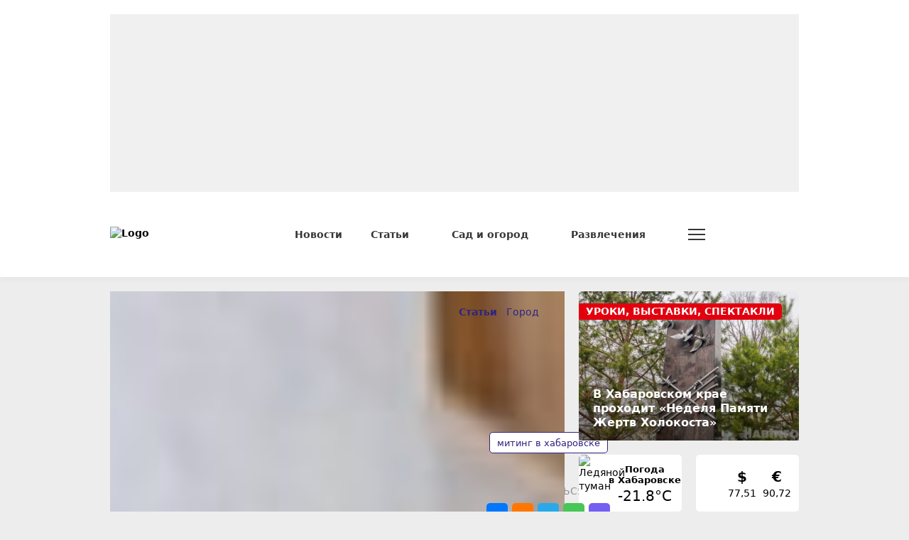

--- FILE ---
content_type: text/html; charset=UTF-8
request_url: https://habinfo.ru/articles/gorod/1524
body_size: 24954
content:
<!DOCTYPE html>
<html lang="ru" prefix="og: http://ogp.me/ns# article: http://ogp.me/ns/article# profile: http://ogp.me/ns/profile# fb: http://ogp.me/ns/fb# video: http://ogp.me/ns/video#">
<head>
                <link href="https://habinfo.ru/articles/gorod/1524" rel="canonical"/>
    <meta charset="utf-8"/>
    <meta property="og:title" content='Митинговый раскол: десятая суббота протеста в Хабаровске'/>
    <meta property="og:type" content="website"/>
    <meta property="og:url" content="https://habinfo.ru/articles/gorod/1524"/>
    <meta property="og:description" content=""/>
    <meta property="og:locale" content="ru_RU"/>
    <meta property="og:image" content="https://habinfo.ru/media_new/2/0/6/6/aktsii-protesta-v-habarovske-00075/aktsii-protesta-v-habarovske-00075-thumb_650.jpg"/>
    <script>window.yaContextCb = window.yaContextCb || []</script>
<script src="https://yandex.ru/ads/system/context.js" async></script>
<meta name="zen-verification" content="6R8I01Q6f3as7O3sixoleqZKuIaH4YoIx2uF51frlmcRsDzFaKWWerzYIpQyJ12a" />
<meta name="google-site-verification" content="HZqaKjvtVZJu5GTGKaOQcqchw233H0swkdOLlYrX2kQ" />
    <meta http-equiv="x-dns-prefetch-control" content="on">
    <link rel="dns-prefetch" href="https://an.yandex.ru/">
    <link rel="dns-prefetch" href="https://ads.adfox.ru/">
    <link rel="dns-prefetch" href="http://counter.yadro.ru/">
    <link rel="dns-prefetch" href="https://mc.yandex.ru/">
    <link rel="dns-prefetch" href="https://yastatic.net/">
    <link rel="dns-prefetch" href="http://mediametrics.ru/">
    <link rel="dns-prefetch" href="https://vk.ru/">
    <link rel="dns-prefetch" href="https://ok.ru/">
    <link rel="dns-prefetch" href="https://graph.facebook.com/">
    <link rel="dns-prefetch" href="https://connect.ok.ru/">
    <link rel="dns-prefetch" href="https://st.yandexadexchange.net/">
    <link rel="dns-prefetch" href="https://www.google-analytics.com/">
    <link rel="preconnect" href="https://an.yandex.ru/" crossorigin>
    <link rel="preconnect" href="https://ads.adfox.ru/" crossorigin>
    <link rel="preconnect" href="http://counter.yadro.ru/" crossorigin>
    <link rel="preconnect" href="https://mc.yandex.ru/" crossorigin>
    <link rel="preconnect" href="https://yastatic.net/" crossorigin>
    <link rel="preconnect" href="http://mediametrics.ru/" crossorigin>
    <link rel="preconnect" href="https://vk.ru/" crossorigin>
    <link rel="preconnect" href="https://graph.facebook.com/" crossorigin>
    <link rel="preconnect" href="https://connect.ok.ru/" crossorigin>
    <link rel="preconnect" href="https://connect.mail.ru/" crossorigin>
    <link rel="preconnect" href="https://st.yandexadexchange.net/" crossorigin>
    <link rel="preconnect" href="https://www.google-analytics.com/" crossorigin>
    <meta property="article:published_time" content="13.09.2020 00:38"/>
    <meta property="article:tag" content="митинг в хабаровске"/>
    <title>Митинговый раскол: десятая суббота протеста в Хабаровске</title>
    <meta name="description" content="Митингующие хабаровчане, которых наконец-то разглядели в Кремле, не сдаются, однако логика протеста ..."/>
    <meta name="keywords" content="митинг в хабаровске"/>
    <meta name="_token" content="VHoAdIOh5SxvdTZbXjDJboVLv5TA6v8jGTS8oHQP"/>
    <meta name="csrf-token" content="VHoAdIOh5SxvdTZbXjDJboVLv5TA6v8jGTS8oHQP">
    <meta name="user_id" content="0">

    <link rel="apple-touch-icon" sizes="180x180" href="https://habinfo.ru/themes/default/front/favicon/apple-touch-icon.png">
    <link rel="icon" type="image/png" sizes="32x32" href="https://habinfo.ru/themes/default/front/favicon/favicon-32x32.png">
    <link rel="icon" type="image/png" sizes="16x16" href="https://habinfo.ru/themes/default/front/favicon/favicon-16x16.png">
    <link rel="manifest" href="https://habinfo.ru/themes/default/front/favicon/manifest.json">
    <link rel="mask-icon" href="https://habinfo.ru/themes/default/front/favicon/safari-pinned-tab.svg" color="#5bbad5">
    <meta name="apple-mobile-web-app-title" content="ХабИнфо">
    <meta name="application-name" content="ХабИнфо">
    <meta name="msapplication-TileColor" content="#da532c">
    <meta name="theme-color" content="#2a2369">

    <meta http-equiv="X-UA-Compatible" content="IE=edge"/>
    <meta name="viewport" content="width=device-width, initial-scale=1, maximum-scale=5"/>

                            <link rel="stylesheet" href="/css/app.css?id=8ca11e6d661cd4f55c6db19a6eff2839"/>
                <link rel="stylesheet"
          href="https://habinfo.ru/themes/default/front/css/material-head-footer.css?ver=1769082840"/>
    <link rel="stylesheet"
          href="https://habinfo.ru/themes/default/front/css/content-style.css?ver=1769082840"/>
    <link rel="stylesheet" href="https://habinfo.ru/themes/default/front/css/quiz.css?ver=22"/>
    <style>
        .go-admin-panel-desktop {
            display: none !important;
        }
    </style>
    <!-- Yandex.Metrika counter -->  
<script type="text/javascript" >
   (function(m,e,t,r,i,k,a){m[i]=m[i]||function(){(m[i].a=m[i].a||[]).push(arguments)};
   m[i].l=1*new Date();
   for (var j = 0; j < document.scripts.length; j++) {if (document.scripts[j].src === r) { return; }}
   k=e.createElement(t),a=e.getElementsByTagName(t)[0],k.async=1,k.src=r,a.parentNode.insertBefore(k,a)})
   (window, document, "script", "https://mc.yandex.ru/metrika/tag.js", "ym");

   ym(24493118, "init", {
        clickmap:true,
        trackLinks:true,
        accurateTrackBounce:true,
        webvisor:true
   });
</script>
<noscript><div><img src="https://mc.yandex.ru/watch/24493118" style="position:absolute; left:-9999px;" alt="" /></div></noscript>
<!-- /Yandex.Metrika counter -->

<!--LiveInternet counter--><script> 
new Image().src = "https://counter.yadro.ru/hit?r"+ 
escape(document.referrer)+((typeof(screen)=="undefined")?"": 
";s"+screen.width+"*"+screen.height+"*"+(screen.colorDepth? 
screen.colorDepth:screen.pixelDepth))+";u"+escape(document.URL)+ 
";h"+escape(document.title.substring(0,150))+ 
";"+Math.random();</script><!--/LiveInternet-->
</head>

<body class="">
<div id="app">
            <div class="inTop">
            <div><span class="top"></span></div>
        </div>
        <div class="header d-none d-lg-block" id="header">
            <div class="container">
                <div class="row" style="margin-top: 0!important;">
                    <div class="col-12 col-xxl-9">
                        
                        <section class="container-ad1 my-20">
        <div id="header_baner">
            <advert-container :position="'RD1'"/>
        </div>
    </section>

                        
                        <header class="d-none d-md-flex align-items-center">
    <div class="d-flex align-items-center w-100 h-100">
        <a href="/" class="d-flex justify-content-center align-items-center logo">
            <img src="/themes/default/front/img/logo.svg" class="logo-img" alt="Logo">
        </a>
        <nav class="header-menu d-flex justify-content-center align-items-center flex-grow-1">
            <ul class="d-flex align-items-center flex-grow-1">
                <li class="d-none d-md-block">
                    <a class="header-a" href="/news"><span>Новости</span></a>
                </li>
                <li class="d-none d-md-block nav_dropdown">
        <a class="header-a" href="/articles"><span>Статьи</span>
            <svg class="svg-icon svg-chevron ml-10">
                <use xlink:href="/themes/default/front/img/svg-sprite.svg?ver=1#chevron-down-medium"></use>
            </svg>
        </a>
        <div class="dropdown-panel">
            <ul>
                <li>
                    <a class="header-a lock-element" href="/articles"><span>Статьи</span>
                        <svg class="svg-icon svg-chevron ml-10">
                            <use xlink:href="/themes/default/front/img/svg-sprite.svg?ver=1#chevron-down-medium"></use>
                        </svg>
                    </a>
                </li>
                                    <li>
                        <a href="https://habinfo.ru/articles/gorod">
                            <span>Город</span>
                        </a>
                    </li>
                                    <li>
                        <a href="https://habinfo.ru/articles/zdorove">
                            <span>Здоровье</span>
                        </a>
                    </li>
                                    <li>
                        <a href="https://habinfo.ru/articles/goroskop-na-nedelyu">
                            <span>Гороскоп</span>
                        </a>
                    </li>
                                    <li>
                        <a href="https://habinfo.ru/articles/dachnoe-raspisanie">
                            <span>Дачное расписание</span>
                        </a>
                    </li>
                                    <li>
                        <a href="https://habinfo.ru/articles/obraz-zhizni">
                            <span>Образ жизни</span>
                        </a>
                    </li>
                                    <li>
                        <a href="https://habinfo.ru/articles/lgoty-i-pensii">
                            <span>Льготы и пенсии</span>
                        </a>
                    </li>
                                    <li>
                        <a href="https://habinfo.ru/articles/biznes">
                            <span>Бизнес</span>
                        </a>
                    </li>
                                    <li>
                        <a href="https://habinfo.ru/articles/uroki-istorii">
                            <span>Уроки истории</span>
                        </a>
                    </li>
                                    <li>
                        <a href="https://habinfo.ru/articles/abiturient">
                            <span>Абитуриент</span>
                        </a>
                    </li>
                                    <li>
                        <a href="https://habinfo.ru/articles/vitrina">
                            <span>Витрина</span>
                        </a>
                    </li>
                                    <li>
                        <a href="https://habinfo.ru/articles/dalnevostochnyy-hudozhestvennyy-muzey">
                            <span>Дальневосточный художественный музей</span>
                        </a>
                    </li>
                                    <li>
                        <a href="https://habinfo.ru/articles/sportivnye-sekcii-dlya-detey-habarovska">
                            <span>Спортивные секции для детей Хабаровска</span>
                        </a>
                    </li>
                                    <li>
                        <a href="https://habinfo.ru/articles/sreda-obitaniya">
                            <span>Среда обитания</span>
                        </a>
                    </li>
                                    <li>
                        <a href="https://habinfo.ru/articles/muzei-habarovska">
                            <span>Музеи Хабаровска</span>
                        </a>
                    </li>
                            </ul>
        </div>
    </li>
    <li class="d-none d-md-block nav_dropdown">
        <a class="header-a" href="/garden"><span>Сад и огород</span>
            <svg class="svg-icon svg-chevron ml-10">
                <use xlink:href="/themes/default/front/img/svg-sprite.svg?ver=1#chevron-down-medium"></use>
            </svg>
        </a>
        <div class="dropdown-panel">
            <ul>
                <li>
                    <a class="header-a lock-element" href="/garden"><span>Сад и огород</span>
                        <svg class="svg-icon svg-chevron ml-10">
                            <use xlink:href="/themes/default/front/img/svg-sprite.svg?ver=1#chevron-down-medium"></use>
                        </svg>
                    </a>
                </li>
                                    <li>
                        <a href="https://habinfo.ru/garden/dachnye-dela">
                            <span>Дачные дела</span>
                        </a>
                    </li>
                                    <li>
                        <a href="https://habinfo.ru/garden/ogorod">
                            <span>Огород</span>
                        </a>
                    </li>
                                    <li>
                        <a href="https://habinfo.ru/garden/sad">
                            <span>Сад</span>
                        </a>
                    </li>
                                    <li>
                        <a href="https://habinfo.ru/garden/cvetnik">
                            <span>Цветник</span>
                        </a>
                    </li>
                                    <li>
                        <a href="https://habinfo.ru/garden/zemlyaki">
                            <span>Земляки</span>
                        </a>
                    </li>
                            </ul>
        </div>
    </li>
    <li class="d-none d-md-block nav_dropdown">
        <a class="header-a" href="/placard"><span>Развлечения</span>
            <svg class="svg-icon svg-chevron ml-10">
                <use xlink:href="/themes/default/front/img/svg-sprite.svg?ver=1#chevron-down-medium"></use>
            </svg>
        </a>
        <div class="dropdown-panel">
            <ul>
                <li>
                    <a class="header-a lock-element" href="/placard"><span>Развлечения</span>
                        <svg class="svg-icon svg-chevron ml-10">
                            <use xlink:href="/themes/default/front/img/svg-sprite.svg?ver=1#chevron-down-medium"></use>
                        </svg>
                    </a>
                </li>
                                    <li>
                        <a href="https://habinfo.ru/placard/razvlecheniya">
                            <span>Развлечения</span>
                        </a>
                    </li>
                            </ul>
        </div>
    </li>

                <li class="show-more nav_dropdown">
                    <a class="sandwich" href="#">
                        <span class="sandwich-line"></span>
                        <span class="sandwich-line"></span>
                        <span class="sandwich-line"></span>
                        <span class="sandwich-line"></span>
                    </a>
                    <div class="dropdown-panel">
                        <ul>
                            <li class="d-flex justify-content-end">
                                <a class="sandwich lock-element" href="#">
                                    <span class="sandwich-line"></span>
                                    <span class="sandwich-line"></span>
                                    <span class="sandwich-line"></span>
                                    <span class="sandwich-line"></span>
                                </a>
                            </li>
                            
                            <li class="d-block">
                                <a class="header-a"
                                   href="/photoreportage"><span>Фоторепортажи</span></a>
                            </li>



                            <li class="d-block">
                                <a class="header-a" href="/konkurs"><span>Фотоконкурсы</span></a>
                            </li>



                            <li class="d-block">
                                <a class="header-a" href="/about"><span>О нас</span></a>
                            </li>
                        </ul>
                    </div>
                </li>
            </ul>
        </nav>
        <div class="search dropdown">
            <button class="button-search d-flex justify-content-center align-items-center dropdown-toggle"
                 id="searchPanel" type="button" data-bs-toggle="dropdown" aria-expanded="false">
                <svg class="svg-icon">
                    <use xlink:href="/themes/default/front/img/svg-sprite.svg?ver=1#search"></use>
                </svg>
            </button>
            <div class="dropdown-menu dropdown-panel" aria-labelledby="searchPanel">
                <form action="https://habinfo.ru/search" method="get" target="_self"
                      id="searchSite"
                      accept-charset="utf-8">
                    <div class="input-group input-group-search">
                        <input type="text" class="form-control searchInput" name="search">
                        <button class="button button-transparent button-search-in-form d-flex justify-content-center align-items-center"
                                type="button"
                                onclick="document.getElementById('searchSite').submit();">
                            <svg class="svg-icon">
                                <use xlink:href="/themes/default/front/img/svg-sprite.svg?ver=1#search"></use>
                            </svg>
                        </button>
                    </div>
                </form>
            </div>
        </div>
    </div>
</header>
                        
                    </div>
                    
                    <div class="d-none d-xxl-block col-xxl-3 pt-20 box-day-widget">
                        <box-day-block/>
                    </div>
                </div>
            </div>
        </div>
        <div class="header-fixed h-invisible d-none d-lg-block" id="header-fixed">
            <div class="container">
                <div class="row">
                    <div class="col-12">
                        <header class="d-none d-md-flex align-items-center">
    <div class="d-flex align-items-center w-100 h-100">
        <a href="/" class="d-flex justify-content-center align-items-center logo">
            <img src="/themes/default/front/img/logo.svg" class="logo-img" alt="Logo">
        </a>
        <nav class="header-menu d-flex justify-content-center align-items-center flex-grow-1">
            <ul class="d-flex align-items-center flex-grow-1">
                <li class="d-none d-md-block">
                    <a class="header-a" href="/news"><span>Новости</span></a>
                </li>
                <li class="d-none d-md-block nav_dropdown">
        <a class="header-a" href="/articles"><span>Статьи</span>
            <svg class="svg-icon svg-chevron ml-10">
                <use xlink:href="/themes/default/front/img/svg-sprite.svg?ver=1#chevron-down-medium"></use>
            </svg>
        </a>
        <div class="dropdown-panel">
            <ul>
                <li>
                    <a class="header-a lock-element" href="/articles"><span>Статьи</span>
                        <svg class="svg-icon svg-chevron ml-10">
                            <use xlink:href="/themes/default/front/img/svg-sprite.svg?ver=1#chevron-down-medium"></use>
                        </svg>
                    </a>
                </li>
                                    <li>
                        <a href="https://habinfo.ru/articles/gorod">
                            <span>Город</span>
                        </a>
                    </li>
                                    <li>
                        <a href="https://habinfo.ru/articles/zdorove">
                            <span>Здоровье</span>
                        </a>
                    </li>
                                    <li>
                        <a href="https://habinfo.ru/articles/goroskop-na-nedelyu">
                            <span>Гороскоп</span>
                        </a>
                    </li>
                                    <li>
                        <a href="https://habinfo.ru/articles/dachnoe-raspisanie">
                            <span>Дачное расписание</span>
                        </a>
                    </li>
                                    <li>
                        <a href="https://habinfo.ru/articles/obraz-zhizni">
                            <span>Образ жизни</span>
                        </a>
                    </li>
                                    <li>
                        <a href="https://habinfo.ru/articles/lgoty-i-pensii">
                            <span>Льготы и пенсии</span>
                        </a>
                    </li>
                                    <li>
                        <a href="https://habinfo.ru/articles/biznes">
                            <span>Бизнес</span>
                        </a>
                    </li>
                                    <li>
                        <a href="https://habinfo.ru/articles/uroki-istorii">
                            <span>Уроки истории</span>
                        </a>
                    </li>
                                    <li>
                        <a href="https://habinfo.ru/articles/abiturient">
                            <span>Абитуриент</span>
                        </a>
                    </li>
                                    <li>
                        <a href="https://habinfo.ru/articles/vitrina">
                            <span>Витрина</span>
                        </a>
                    </li>
                                    <li>
                        <a href="https://habinfo.ru/articles/dalnevostochnyy-hudozhestvennyy-muzey">
                            <span>Дальневосточный художественный музей</span>
                        </a>
                    </li>
                                    <li>
                        <a href="https://habinfo.ru/articles/sportivnye-sekcii-dlya-detey-habarovska">
                            <span>Спортивные секции для детей Хабаровска</span>
                        </a>
                    </li>
                                    <li>
                        <a href="https://habinfo.ru/articles/sreda-obitaniya">
                            <span>Среда обитания</span>
                        </a>
                    </li>
                                    <li>
                        <a href="https://habinfo.ru/articles/muzei-habarovska">
                            <span>Музеи Хабаровска</span>
                        </a>
                    </li>
                            </ul>
        </div>
    </li>
    <li class="d-none d-md-block nav_dropdown">
        <a class="header-a" href="/garden"><span>Сад и огород</span>
            <svg class="svg-icon svg-chevron ml-10">
                <use xlink:href="/themes/default/front/img/svg-sprite.svg?ver=1#chevron-down-medium"></use>
            </svg>
        </a>
        <div class="dropdown-panel">
            <ul>
                <li>
                    <a class="header-a lock-element" href="/garden"><span>Сад и огород</span>
                        <svg class="svg-icon svg-chevron ml-10">
                            <use xlink:href="/themes/default/front/img/svg-sprite.svg?ver=1#chevron-down-medium"></use>
                        </svg>
                    </a>
                </li>
                                    <li>
                        <a href="https://habinfo.ru/garden/dachnye-dela">
                            <span>Дачные дела</span>
                        </a>
                    </li>
                                    <li>
                        <a href="https://habinfo.ru/garden/ogorod">
                            <span>Огород</span>
                        </a>
                    </li>
                                    <li>
                        <a href="https://habinfo.ru/garden/sad">
                            <span>Сад</span>
                        </a>
                    </li>
                                    <li>
                        <a href="https://habinfo.ru/garden/cvetnik">
                            <span>Цветник</span>
                        </a>
                    </li>
                                    <li>
                        <a href="https://habinfo.ru/garden/zemlyaki">
                            <span>Земляки</span>
                        </a>
                    </li>
                            </ul>
        </div>
    </li>
    <li class="d-none d-md-block nav_dropdown">
        <a class="header-a" href="/placard"><span>Развлечения</span>
            <svg class="svg-icon svg-chevron ml-10">
                <use xlink:href="/themes/default/front/img/svg-sprite.svg?ver=1#chevron-down-medium"></use>
            </svg>
        </a>
        <div class="dropdown-panel">
            <ul>
                <li>
                    <a class="header-a lock-element" href="/placard"><span>Развлечения</span>
                        <svg class="svg-icon svg-chevron ml-10">
                            <use xlink:href="/themes/default/front/img/svg-sprite.svg?ver=1#chevron-down-medium"></use>
                        </svg>
                    </a>
                </li>
                                    <li>
                        <a href="https://habinfo.ru/placard/razvlecheniya">
                            <span>Развлечения</span>
                        </a>
                    </li>
                            </ul>
        </div>
    </li>

                <li class="show-more nav_dropdown">
                    <a class="sandwich" href="#">
                        <span class="sandwich-line"></span>
                        <span class="sandwich-line"></span>
                        <span class="sandwich-line"></span>
                        <span class="sandwich-line"></span>
                    </a>
                    <div class="dropdown-panel">
                        <ul>
                            <li class="d-flex justify-content-end">
                                <a class="sandwich lock-element" href="#">
                                    <span class="sandwich-line"></span>
                                    <span class="sandwich-line"></span>
                                    <span class="sandwich-line"></span>
                                    <span class="sandwich-line"></span>
                                </a>
                            </li>
                            
                            <li class="d-block">
                                <a class="header-a"
                                   href="/photoreportage"><span>Фоторепортажи</span></a>
                            </li>



                            <li class="d-block">
                                <a class="header-a" href="/konkurs"><span>Фотоконкурсы</span></a>
                            </li>



                            <li class="d-block">
                                <a class="header-a" href="/about"><span>О нас</span></a>
                            </li>
                        </ul>
                    </div>
                </li>
            </ul>
        </nav>
        <div class="search dropdown">
            <button class="button-search d-flex justify-content-center align-items-center dropdown-toggle"
                 id="searchPanel" type="button" data-bs-toggle="dropdown" aria-expanded="false">
                <svg class="svg-icon">
                    <use xlink:href="/themes/default/front/img/svg-sprite.svg?ver=1#search"></use>
                </svg>
            </button>
            <div class="dropdown-menu dropdown-panel" aria-labelledby="searchPanel">
                <form action="https://habinfo.ru/search" method="get" target="_self"
                      id="searchSite"
                      accept-charset="utf-8">
                    <div class="input-group input-group-search">
                        <input type="text" class="form-control searchInput" name="search">
                        <button class="button button-transparent button-search-in-form d-flex justify-content-center align-items-center"
                                type="button"
                                onclick="document.getElementById('searchSite').submit();">
                            <svg class="svg-icon">
                                <use xlink:href="/themes/default/front/img/svg-sprite.svg?ver=1#search"></use>
                            </svg>
                        </button>
                    </div>
                </form>
            </div>
        </div>
    </div>
</header>
                    </div>
                </div>
            </div>
        </div>
        <div class="d-lg-none header-mobile-fix">
            <header class="mobile-header d-flex justify-content-between align-items-center">
    <a href="https://habinfo.ru" title="Logo" class="logo-mob">
        <img src="/themes/default/front/img/logo.svg" alt="Logo">
    </a>
    <div class="site__top">
        <div class="menu">
            <a>
                <div class="nav-icon">
                    <div class="nav-icon-box">
                        <span></span> <span></span> <span></span> <span></span>
                    </div>
                </div>
            </a>
        </div>
    </div>
</header>



<div class="mob_popup dark" style="display:none;">
    <div class="mob_popup-header d-flex justify-content-between align-items-center">
        <a href="https://habinfo.ru" title="Logo" class="logo-mob">
            <img src="/themes/default/front/img/logo-white.svg?ver=1" alt="Logo" loading="lazy">
        </a>
                <div class="close">
            <div class="menu">
                <div class="nav-icon">
                    <div class="nav-icon-box">
                        <span></span> <span></span> <span></span> <span></span>
                    </div>
                </div>
            </div>
        </div>
    </div>
    <div class="mob_popup-content">
        <div class="vue-code weather-and-valute mb-30">
            <div class="container">
                <weather-and-valute></weather-and-valute>
            </div>
        </div>
        <div class="container">
            <div class="search-form-mob mb-30">
                <form action="https://habinfo.ru/search" method="get" target="_self"
                      id="searchSiteMob"
                      accept-charset="utf-8">
                    <div class="input-group">
                        <input type="search sb-search-submit" name="search" value=""
                               placeholder="Поиск по сайту"/>
                        <span class="input-group-btn"
                              onclick="document.getElementById('searchSiteMob').submit();">
                                <button class="button button-search button-transparent"
                                        type="button">
                                    <svg class="svg-icon">
                                        <use
                                            xlink:href="/themes/default/front/img/svg-sprite.svg?ver=1#search"></use>
                                    </svg>
                                </button>
                            </span>
                    </div>
                </form>
            </div>
            <div class="mob_popup-content-scroll">
                <div class="k-box-popup k-box-dark k-box-with-slider mb-30 px-20">
                    <news-block-mobile/>
                </div>
                <div class="k-box-popup mb-30 px-20">
        <div
            class="k-box-popup-header mb-10 d-flex justify-content-between align-items-center">
            <div class="k-box-popup-header-title">Статьи</div>
            <a href="/articles">
                <span>Все статьи</span>
                <svg class="svg-icon">
                    <use
                        xlink:href="/themes/default/front/img/svg-sprite.svg?ver=1#chevron-right-medium"></use>
                </svg>
            </a>
        </div>
        <div class="k-box-popup-body">
            <ul class="k-box-popup-rubrics">
                                    <li>
                        <a href="https://habinfo.ru/articles/gorod">
                            <span>Город</span>
                        </a>
                    </li>
                                    <li>
                        <a href="https://habinfo.ru/articles/zdorove">
                            <span>Здоровье</span>
                        </a>
                    </li>
                                    <li>
                        <a href="https://habinfo.ru/articles/goroskop-na-nedelyu">
                            <span>Гороскоп</span>
                        </a>
                    </li>
                                    <li>
                        <a href="https://habinfo.ru/articles/dachnoe-raspisanie">
                            <span>Дачное расписание</span>
                        </a>
                    </li>
                                    <li>
                        <a href="https://habinfo.ru/articles/obraz-zhizni">
                            <span>Образ жизни</span>
                        </a>
                    </li>
                                    <li>
                        <a href="https://habinfo.ru/articles/lgoty-i-pensii">
                            <span>Льготы и пенсии</span>
                        </a>
                    </li>
                                    <li>
                        <a href="https://habinfo.ru/articles/biznes">
                            <span>Бизнес</span>
                        </a>
                    </li>
                                    <li>
                        <a href="https://habinfo.ru/articles/uroki-istorii">
                            <span>Уроки истории</span>
                        </a>
                    </li>
                                    <li>
                        <a href="https://habinfo.ru/articles/abiturient">
                            <span>Абитуриент</span>
                        </a>
                    </li>
                                    <li>
                        <a href="https://habinfo.ru/articles/vitrina">
                            <span>Витрина</span>
                        </a>
                    </li>
                                    <li>
                        <a href="https://habinfo.ru/articles/dalnevostochnyy-hudozhestvennyy-muzey">
                            <span>Дальневосточный художественный музей</span>
                        </a>
                    </li>
                                    <li>
                        <a href="https://habinfo.ru/articles/sportivnye-sekcii-dlya-detey-habarovska">
                            <span>Спортивные секции для детей Хабаровска</span>
                        </a>
                    </li>
                                    <li>
                        <a href="https://habinfo.ru/articles/sreda-obitaniya">
                            <span>Среда обитания</span>
                        </a>
                    </li>
                                    <li>
                        <a href="https://habinfo.ru/articles/muzei-habarovska">
                            <span>Музеи Хабаровска</span>
                        </a>
                    </li>
                            </ul>
        </div>
    </div>
    <div class="k-box-popup mb-30 px-20">
        <div
            class="k-box-popup-header mb-10 d-flex justify-content-between align-items-center">
            <div class="k-box-popup-header-title">Сад и огород</div>
            <a href="/garden">
                <span>Все статьи</span>
                <svg class="svg-icon">
                    <use
                        xlink:href="/themes/default/front/img/svg-sprite.svg?ver=1#chevron-right-medium"></use>
                </svg>
            </a>
        </div>
        <div class="k-box-popup-body">
            <ul class="k-box-popup-rubrics">
                                    <li>
                        <a href="https://habinfo.ru/garden/dachnye-dela">
                            <span>Дачные дела</span>
                        </a>
                    </li>
                                    <li>
                        <a href="https://habinfo.ru/garden/ogorod">
                            <span>Огород</span>
                        </a>
                    </li>
                                    <li>
                        <a href="https://habinfo.ru/garden/sad">
                            <span>Сад</span>
                        </a>
                    </li>
                                    <li>
                        <a href="https://habinfo.ru/garden/cvetnik">
                            <span>Цветник</span>
                        </a>
                    </li>
                                    <li>
                        <a href="https://habinfo.ru/garden/zemlyaki">
                            <span>Земляки</span>
                        </a>
                    </li>
                            </ul>
        </div>
    </div>
    <div class="k-box-popup mb-30 px-20">
        <div
            class="k-box-popup-header mb-10 d-flex justify-content-between align-items-center">
            <div class="k-box-popup-header-title">Развлечения</div>
            <a href="/placard">
                <span>Все статьи</span>
                <svg class="svg-icon">
                    <use
                        xlink:href="/themes/default/front/img/svg-sprite.svg?ver=1#chevron-right-medium"></use>
                </svg>
            </a>
        </div>
        <div class="k-box-popup-body">
            <ul class="k-box-popup-rubrics">
                                    <li>
                        <a href="https://habinfo.ru/placard/razvlecheniya">
                            <span>Развлечения</span>
                        </a>
                    </li>
                            </ul>
        </div>
    </div>

<div class="k-box-popup k-box-popup-sections px-20 pb-20">
    <ul>
        <li class="mb-10">
            <a href="https://habinfo.ru/photoreportage"
               class="k-box-popup-header-title">Фоторепортажи</a>
        </li>






        <li class="mb-10">
            <a href="https://habinfo.ru/konkurs"
               class="k-box-popup-header-title">Фотоконкурсы</a>
        </li>




        <li class="mb-10">
            <a href="https://habinfo.ru/about"
               class="k-box-popup-header-title">О нас</a>
        </li>
    </ul>
</div>

            </div>

        </div>
    </div>
    

</div>
        </div>
            
    
    <div class="mt-20">
                        <section class="section-article">
        <div class="container">
            <div class="row">
                <div class="col-mob-12 col-lg-8 col-xxl-9">
                    <div class="k-box-header dark d-flex d-md-none justify-content-between align-items-center">
                        <div class="d-flex justify-content-start align-items-center flex-grow-1 current-section">
                                                            <div class="current-main-section">
                                    <a href="https://habinfo.ru/articles" class="k-box-title-link k-box-title-link-main"> Статьи </a>
                                </div>
                                                        
                                                            <div class="current-child-section">
                                    <a href="https://habinfo.ru/articles/gorod">Город</a>
                                </div>
                                                        
                        </div>
                                                    <div class="d-flex justify-content-center align-items-center section-selector nav_dropdown_s">
                                <button class="button-style btn-section-selector dropdown-toggle"
                                        type="button">
                                    <span class="d-none d-sm-inline">Рубрики</span>
                                    <svg class="svg-icon">
                                        <use xlink:href="/themes/default/front/img/svg-sprite.svg?ver=1#chevron-down-medium"></use>
                                    </svg>
                                </button>
                                <ul class="dropdown-panel">
                                                                            <li>
                                            <a href="https://habinfo.ru/placard/gorod"><span>Город</span></a>
                                        </li>
                                                                            <li>
                                            <a href="https://habinfo.ru/placard/zdorove"><span>Здоровье</span></a>
                                        </li>
                                                                            <li>
                                            <a href="https://habinfo.ru/placard/goroskop-na-nedelyu"><span>Гороскоп</span></a>
                                        </li>
                                                                            <li>
                                            <a href="https://habinfo.ru/placard/dachnoe-raspisanie"><span>Дачное расписание</span></a>
                                        </li>
                                                                            <li>
                                            <a href="https://habinfo.ru/placard/obraz-zhizni"><span>Образ жизни</span></a>
                                        </li>
                                                                            <li>
                                            <a href="https://habinfo.ru/placard/lgoty-i-pensii"><span>Льготы и пенсии</span></a>
                                        </li>
                                                                            <li>
                                            <a href="https://habinfo.ru/placard/biznes"><span>Бизнес</span></a>
                                        </li>
                                                                            <li>
                                            <a href="https://habinfo.ru/placard/uroki-istorii"><span>Уроки истории</span></a>
                                        </li>
                                                                            <li>
                                            <a href="https://habinfo.ru/placard/abiturient"><span>Абитуриент</span></a>
                                        </li>
                                                                            <li>
                                            <a href="https://habinfo.ru/placard/vitrina"><span>Витрина</span></a>
                                        </li>
                                                                            <li>
                                            <a href="https://habinfo.ru/placard/dalnevostochnyy-hudozhestvennyy-muzey"><span>Дальневосточный художественный музей</span></a>
                                        </li>
                                                                            <li>
                                            <a href="https://habinfo.ru/placard/sportivnye-sekcii-dlya-detey-habarovska"><span>Спортивные секции для детей Хабаровска</span></a>
                                        </li>
                                                                            <li>
                                            <a href="https://habinfo.ru/placard/sreda-obitaniya"><span>Среда обитания</span></a>
                                        </li>
                                                                            <li>
                                            <a href="https://habinfo.ru/placard/muzei-habarovska"><span>Музеи Хабаровска</span></a>
                                        </li>
                                                                    </ul>
                            </div>
                                            </div>
                    <div class="k-box k-box-article k-box-p0 mb-20" itemprop="articleBody">
                        <div class="d-flex k-box-article-column">
                            
                            <div class="article-content">
                                <div class="k-box-head d-flex d-xxl-none justify-content-between align-items-center">
                                    <div class="k-box-breadcrumbs d-none d-md-flex align-items-center mr-60">
                                        <a href="https://habinfo.ru/articles" class="k-box-title-link k-box-title-link-main"> Статьи </a>
                                        
                                                                                    <svg class="svg-icon">
                                                <use xlink:href="/themes/default/front/img/svg-sprite.svg?ver=1#chevron-right-medium"></use>
                                            </svg>
                                            <a class="k-box-title-link k-box-title-link-current"
                                               href="https://habinfo.ru/articles/gorod">Город</a>
                                                                                
                                    </div>
                                    <div class="k-box-title-date">13 сентября 2020 г., 00:38</div>
                                </div>
                                <div class="article-header-block">
                                    <h1 class="st-name" itemprop="headline">Митинговый раскол: десятая суббота протеста в Хабаровске</h1>
                                    <div class="style_subtitle"
                                         itemprop="alternativeHeadline"></div>
                                </div>

                                                                                                            
                                        <div class="cover-block 
                                        ">
                                            <div class="cover-block-img-in">
                                                <a href="/media_new/2/0/6/6/aktsii-protesta-v-habarovske-00075/aktsii-protesta-v-habarovske-00075-thumb_1920.jpg"
                                                   data-fancybox
                                                   title=""
                                                   subtitle=""
                                                   class="cover-block-img media">
                                                                                                        <div class="cover-block-img">
                                                        <img src="/media_new/2/0/6/6/aktsii-protesta-v-habarovske-00075/aktsii-protesta-v-habarovske-00075-thumb_1920.jpg"
                                                             alt="Митинговый раскол: десятая суббота протеста в Хабаровске">
                                                    </div>
                                                </a>
                                            </div>
                                            <div class="cover-block-footer">
                                                <div class="cover-block-footer-description"></div>
                                                <div class="cover-block-footer-description-author">
                                                    
                                                </div>
                                            </div>
                                        </div>
                                        
                                                                    
                                <div class="article-text">
                                    <div class="app_in_text">
                                        <p>Митингующие хабаровчане, которых наконец-то разглядели в Кремле, не сдаются, однако логика протеста подталкивает к расколу. Впервые, одна из акций была разрешена властями, а вот на второй - субботней - похоже, началось размежевание между сторонниками легитимации протеста и теми, кто хочет выражать его в прежних формах, которые однако становятся все более карнавальными. <span style="color: #ffffff;">акции протеста в хабаровске</span></p> <h2 style="text-align: center;">Акции протеста в Хабаровске: фугальеры и «красные»</h2> <p>Вечером в пятницу 11 сентября в Хабаровске уже во второй раз у протестующих масс появился выбор - куда пойти: то ли на первый митинг, разрешенный властями после официального снятия с 4 сентября ограничений, то ли снова шагать по знакомому маршруту по городу?</p> <ul> <li>Все материалы о протестах в Хабаровске читайте по <a href="https://habinfo.ru/tag/miting-v-habarovske/">ссылке</a>.</li> </ul> <p style="text-align: center;"><strong>Красный митинг: «Едро» - в ведро и ЛДПР туда же</strong></p><div class="a-intext"> <advert-container :position="'RD7'"></advert-container></div> <p>Правда, на разрешенный митинг на Комсомольской (она же Соборная) площади организаторами выступали представители КПРФ, которые даже против пенсионной реформы пару лет назад особо много народу «поднять» не смогли. С другой стороны, последние месяцы местные коммунисты, пусть и прикрываясь флагами СССР, все же не раз пытались оседлать протестную волну. В июле они даже провели одну собственную несанкционированную акцию (правда, не под фургальскими лозунгами), за что пара организаторов из крайкома КПРФ были оштрафованы на 15 тыщ. Было, интересно - набрали ли Максим Кукушкин сотоварищи себе новых соратников на протестных шествиях? <span style="color: #ffffff;">акции протеста в хабаровске</span></p> <figure class="image"><img src="https://habinfo.ru/wp-content/uploads/2020/09/2-krasnyy-miting.jpg" loading="lazy"><figcaption> Хорошо брендированный митинг.</figcaption></figure> <p>Сразу скажу, что, кажется, не очень. Площадь, конечно, алела от стягов и прочей комагитации, однако под всей это брендированной продукцией обнаружилось примерно три-четыре сотни сторонников левых идей. Местные коммунисты, которые в этот день, к слову, поучаствовали в открытии в районе утеса памятного камня в честь визита северокорейского вождя Ким Чера Ира, явно знавали и более лучшие времена.</p> <p>С другой стороны, митинг отразил ряд значимых трансформаций. В первую очередь, помолодел состав участников, в том числе и выступавших на трибунах. При этом, конечно, хватало разных политбронтозавров, которые без зазрения уверяли собравшихся, что только КПРФ была всегда за народ и против Путина. Однако на сей раз язвы капитализма и развал промпредприятий бичевали маловато.</p> <figure class="media"><div data-oembed-url="https://youtu.be/mHNC7BTfpek"><div style="position: relative; padding-bottom: 100%; height: 0; padding-bottom: 56.2493%;"><iframe src="https://www.youtube.com/embed/mHNC7BTfpek" style="position: absolute; width: 100%; height: 100%; top: 0; left: 0;" allow="autoplay; encrypted-media" allowfullscreen=""></iframe></div></div></figure> <p>Зато публику должен был порадовать известный в узких экономических кругах столичный телеэксперт и блогер Владислав Жуковский. Однако прилетевшая московская «звезда», говоря быстро и много, на мой вкус, явно увлеклась собой и не смогла увлечь местную пожилую аудиторию. Зато речи других местных красных ораторов - если закрыть глаза - временами казались просто калькой с антикоррупционных выступлений Алексея Навального и его сотоварищей. Так, глава одного из райкомов и вовсе пламенно рассказал о бедственном положении малого бизнеса, который, помнится, Ильич лет сто назад громил как мелкобуржуазный и лавочный. Но публика, к сожалению ораторов реагировала, видимо, не очень бодро, посему спорадически ее взбадривали привычными ныне лозунгами «Путина - в отставку!» и «Свободу!», а также яркими образами из генитальной сферы - типа «просрали внешнюю политику».</p> <figure class="image"><img src="https://habinfo.ru/wp-content/uploads/2020/09/3-spikery-kprf.jpg" loading="lazy"><figcaption> Спикеры КПРФ в Хабаровске заметно помолодели.</figcaption></figure> <p>Впрочем, в целом митинг носил вполне прикладной характер: учитывая идущие кое-где в эти дни выборы, а также грядущие выборы в Госдуму, коммунисты представили своего кандидата в селе Тополево, а также давали практические советы по борьбе с фальсификациями («товарищи, голосуйте только живьем, не через интернет, и не предварительно, а только в третий - «настоящий» день»). Ну и, пользуясь случаем, громили «ЕР» как «партию воров и жуликов» и ЛДПР как «предателей» (любопытно, что в том числе, за то, что «предали Фургала»! Хотя те, кто еще не потерял память, помнят, что как раз арестованный губернатор прежде был у «красных» едва ли не более значимой мишенью, чем единороссы. - Прим. Авт.). Также вполне беззастенчиво упоминали, что именно жириновцы в крае дружно голосовали за путинские поправки в Конституцию, как обычно забыв упомянуть, что депутаты от КПРФ при этом не проголосовали «против», а всего лишь дружно «воздержались». Ну, коммунисты, что с них возьмешь...</p> <p style="text-align: center;"><strong>Субботний полдень: митинг фургалистов №10 </strong></p> <p>Протестующие в субботу опять были в некотором недоумении - в разных чатах разные организаторы призывали их в полдень на две разные площади. Да, и конкуренция от властей была высокая: в этот солнечный день по городу проходил целый <a href="https://habinfo.ru/amurskaya-osen-2020-i-drugie-sobytiya-nedeli-ot-habinfo/">ряд</a> культурных и развлекательных мероприятий, в том числе, исторический фестиваль.</p> <div class="raw-html-embed"><div id="carousel_14" class="carousel slide" data-bs-ride="carousel" data-bs-interval="5000"><div class="carousel-indicators"><button type="button" data-bs-target="#carousel_14" data-bs-slide-to="0" class="active" aria-label="Slide"></button><button type="button" data-bs-target="#carousel_14" data-bs-slide-to="1" class="" aria-label="Slide"></button><button type="button" data-bs-target="#carousel_14" data-bs-slide-to="2" class="" aria-label="Slide"></button></div><div class="carousel-inner"><div class="carousel-item active"><a href="https://habinfo.ru/wp-content/uploads/2020/09/aktsii-protesta-v-habarovske-00017.jpg" data-fancybox="carousel_14" class="cover-block-img-in"><div class="slider-image-blur-box"><img src="https://habinfo.ru/wp-content/uploads/2020/09/aktsii-protesta-v-habarovske-00017.jpg" class="slider-image-blur"></div><div class="cover-block-img"><img src="https://habinfo.ru/wp-content/uploads/2020/09/aktsii-protesta-v-habarovske-00017.jpg"></div></a></div><div class="carousel-item"><a href="https://habinfo.ru/wp-content/uploads/2020/09/aktsii-protesta-v-habarovske-00018.jpg" data-fancybox="carousel_14" class="cover-block-img-in"><div class="slider-image-blur-box"><img src="https://habinfo.ru/wp-content/uploads/2020/09/aktsii-protesta-v-habarovske-00018.jpg" class="slider-image-blur"></div><div class="cover-block-img"><img src="https://habinfo.ru/wp-content/uploads/2020/09/aktsii-protesta-v-habarovske-00018.jpg"></div></a></div><div class="carousel-item"><a href="https://habinfo.ru/wp-content/uploads/2020/09/aktsii-protesta-v-habarovske-00059.jpg" data-fancybox="carousel_14" class="cover-block-img-in"><div class="slider-image-blur-box"><img src="https://habinfo.ru/wp-content/uploads/2020/09/aktsii-protesta-v-habarovske-00059.jpg" class="slider-image-blur"></div><div class="cover-block-img"><img src="https://habinfo.ru/wp-content/uploads/2020/09/aktsii-protesta-v-habarovske-00059.jpg"></div></a></div></div><button class="carousel-control-prev" type="button" data-bs-target="#carousel_14" data-bs-slide="prev"><span class="carousel-control-prev-icon" aria-hidden="true"></span><span class="visually-hidden">Previous</span></button><button class="carousel-control-next" type="button" data-bs-target="#carousel_14" data-bs-slide="next"><span class="carousel-control-next-icon" aria-hidden="true"></span><span class="visually-hidden">Next</span></button></div></div> <p>А вот на Комсомольской площади в итоге оказалось пусто - там не оказалось даже прорекламированных официальными СМИ мобильных пунктов, где хабаровчан должны были флюрографировать и прививать от гриппа. Как выяснилось, сторонникам Фургала, которые нацелились именно на эту городскую площадь, в мэрии их затею не согласовали.</p> <p>Зато на главной краевой площади имени Ленина, как уверяли организаторы, в 64-й день протеста наконец-то дали «добро» законно митинговать 30 тысячам горожан целых два часа. Правда, как только митинг начался, из Белого дома по последней моде выдвинулся полицейский с мегафоном, который объявил сие сборище «несанкционированным», но под громкие крики протестующих ретировался за стеклянные двери, скомкав правоохранительную речь.</p> <figure class="image"><img src="https://habinfo.ru/wp-content/uploads/2020/09/4-fu-slogany.jpg" loading="lazy"><figcaption> Слоганы нового дня.</figcaption></figure> <p>Однако выдвинувшийся к митингующим челябинский активист-казак Александр Сатонин (по его словам, именно он вместе еще с двумя хабаровчанами и стал организатором субботнего митинга 12 сентября - Прим. Авт.) тоже был встречен неласково. При попытке объяснить митингующим новые «правила игры» (все что будет происходить за пределами площади, а также после 14 часов - это, с точки зрения властей, будет незаконно - Прим. Авт.), активист также был заглушен громкими криками - его явно сочли «провокатором».</p> <p style="text-align: center;"><strong>Цифровая битва</strong></p> <p>Собравшаяся пара тысяч (в мэрии как всегда оперативно сообщили всему миру, что там было «около 700» человек. Также, видимо, для тех, у кого плохо с памятью, и они уже забыли про упомянутые в одной из августовских реляций «300-400 человек», сообщили, что «численность продолжает снижаться» - Прим. Авт.) для разминки полчаса скандировали перед Белым домом.</p> <figure class="image"><img src="https://habinfo.ru/wp-content/uploads/2020/09/aktsii-protesta-v-habarovske-00020.jpg" loading="lazy"><figcaption> На сторону хабаровчан перешли даже киношные персонажи...</figcaption></figure> <p>А ведь там уже по традиции отсутствовал врио, отбывший в трехдневную «рабочую поездку» на севера края. В момент, когда протестанты выкрикивали всякие обидные слова про банщика и мыло, стало известно - куда именно: в соцсетях г-н Дегтярёв охотно делился фотками из поселка Токи - с местной свалки 1970 г.р., которую, разумеется, обещано скоро убрать. Если так продолжится и дальше, врио рискует по-настоящему не узнать, каков Хабаровск по выходным...</p> <p>Ну а колонна, покинув площадь Ленина, также по традиции стала разрастаться. В итоге оценки количества участников несанкционированного действа разошлись несильно. Так, в «Интерфаксе» писали о трех-пяти тысячах человек. Опрошенные мною коллеги говорили о четырех-шести тысячах, а также о том, что было примерно столько же людей, как в прошлую субботу.</p> <p style="text-align: center;"><strong>Кто кого обложит?</strong></p> <p>За эту неделю на протестном фронте, как всегда прошло немало событий. К примеру, пришло сразу несколько сообщений не только о задержаниях (их статистику, как всегда, любезно предоставила субботняя мэрия - см. в конце текста), но об отмене в ряде судов прежних решений против протестантов. Из столицы пришла весть, что следователь попросил суд перевести фигуранта «дела Фургала» Николая Мистрюкова (которого митингующие уже второй месяц требуют «перестать пытать». - Прим. Авт.) из СИЗО под домашний арест. Пока до 18 октября, а там, как говорится, посмотрят.</p> <div class="raw-html-embed"><div id="carousel_26" class="carousel slide" data-bs-ride="carousel" data-bs-interval="5000"><div class="carousel-indicators"><button type="button" data-bs-target="#carousel_26" data-bs-slide-to="0" class="active" aria-label="Slide"></button><button type="button" data-bs-target="#carousel_26" data-bs-slide-to="1" class="" aria-label="Slide"></button><button type="button" data-bs-target="#carousel_26" data-bs-slide-to="2" class="" aria-label="Slide"></button></div><div class="carousel-inner"><div class="carousel-item active"><a href="https://habinfo.ru/wp-content/uploads/2020/09/aktsii-protesta-v-habarovske-00036.jpg" data-fancybox="carousel_26" class="cover-block-img-in"><div class="slider-image-blur-box"><img src="https://habinfo.ru/wp-content/uploads/2020/09/aktsii-protesta-v-habarovske-00036.jpg" class="slider-image-blur"></div><div class="cover-block-img"><img src="https://habinfo.ru/wp-content/uploads/2020/09/aktsii-protesta-v-habarovske-00036.jpg"></div></a></div><div class="carousel-item"><a href="https://habinfo.ru/wp-content/uploads/2020/09/aktsii-protesta-v-habarovske-00037.jpg" data-fancybox="carousel_26" class="cover-block-img-in"><div class="slider-image-blur-box"><img src="https://habinfo.ru/wp-content/uploads/2020/09/aktsii-protesta-v-habarovske-00037.jpg" class="slider-image-blur"></div><div class="cover-block-img"><img src="https://habinfo.ru/wp-content/uploads/2020/09/aktsii-protesta-v-habarovske-00037.jpg"></div></a></div><div class="carousel-item"><a href="https://habinfo.ru/wp-content/uploads/2020/09/aktsii-protesta-v-habarovske-00064.jpg" data-fancybox="carousel_26" class="cover-block-img-in"><div class="slider-image-blur-box"><img src="https://habinfo.ru/wp-content/uploads/2020/09/aktsii-protesta-v-habarovske-00064.jpg" class="slider-image-blur"></div><div class="cover-block-img"><img src="https://habinfo.ru/wp-content/uploads/2020/09/aktsii-protesta-v-habarovske-00064.jpg"></div></a></div></div><button class="carousel-control-prev" type="button" data-bs-target="#carousel_26" data-bs-slide="prev"><span class="carousel-control-prev-icon" aria-hidden="true"></span><span class="visually-hidden">Previous</span></button><button class="carousel-control-next" type="button" data-bs-target="#carousel_26" data-bs-slide="next"><span class="carousel-control-next-icon" aria-hidden="true"></span><span class="visually-hidden">Next</span></button></div></div> <p>Но самое главное, вы не поверите, спустя два месяца протесты в Хабаровске наконец-то заметили в Кремле. Да-да, это не фейк: сам пресс-секретарь президента РФ Дмитрий Песков назвал ситуацию для врио «рабочей», использовал слово «акции», а также признал: «Мнение людей очень важно, и к этому мнению все прислушиваются, но людям также важно понять, что ситуация с Фургалом экстраординарная». Ну и разъяснил через «Интерфакс», что обвинения слишком тяжкие, так что дело должно рассматриваться не в Хабаровске, а именно в Москве.</p> <p>В общем хабаровчан вежливо послали в Басманный суд, так что, возможно, в столице, наверное, потом очень удивятся, рассматривая фото в отчетах с митингов. Пожалуй, одним из самых популярных лозунгов вновь был «Путина в отставку». Среди плакатов были замечены такие слоганы: «Кремль уничтожает Приамурье», «Фургала - домой, Путина - долой», «20 лет в стране Путина в мутной воде» и другие. На новости из Германии хабаровчане тоже отреагировали: «Навальный вышел из комы, а Россия - пока нет».</p> <p>Так что в общем, понятна обида неизвестного героя, запустившего из окна в районе главной площади в митингующих яйцом. Или, к примеру, реакция гражданки за рулем «тойоты», пытавшейся у перекрестка Калинина-Ленина проскочить по встречке мимо колонны, а в итоге окруженной разгневанными людьми и получившей на бампер стикер с надписью «Я/Мы Сергей Фургал». Еще один автомобилист, все же проскочивший протестантов на площади Ленина, успел обложить протестующих женщин матом. Так что градус агрессии в городе, похоже, растет.</p> <p style="text-align: center;"><strong>Карнавал продолжается</strong></p> <p>Впрочем, в ходе шествия хватало и приятных моментов. Так, когда колонны с флагами и лозунгами проходили мимо театра драмы, его артисты как раз заманивали публику на предстоящий вскоре спектакль про генерал-губернатора Муравьёва-Амурского. Так что часть протестующих, проходя мимо, даже вальсировали под громко звучавший губернаторский вальс. <span style="color: #ffffff;">акции протеста в хабаровске</span></p> <figure class="image"><img src="https://habinfo.ru/wp-content/uploads/2020/09/aktsii-protesta-v-habarovske-00010.jpg" loading="lazy"><figcaption> Один из новых плакатов фургалистов.</figcaption></figure> <p>Как всегда в колоннах хватало креатива: были замечены девушка с метлой, выступавшая против мусорной реформы, киношный Дарт Вейдер признавался плакатиком, что перешел «на светлую сторону», ну а уже знакомый многим «зомбоящик» на сей раз водрузили возле доски с почетными гражданами края, куда митингующие прикрепили портрет Фургала. А вот доска почетных хабаровчан ненадолго обзавелась плакатом с прежним и нынешним мэрами, где упоминались имущественные успехи обоих градоначальников.</p> <p>Еще протестанты заготовили целый ряд плакатов, где ВВП, Элла Памфилова, лидеры всех парламентских партий и еще ряд московских небожителей стали сказочными персонажами. С явным отсылом к известному «сказочному» мему, за который нынче можно в судах огрести по полной. Других перспектив пока у митингующих, судя по песковским словам, не видно...</p> <p style="text-align: right;">Текст: Дмитрий Судаков</p> <p style="text-align: right;">Фото: Дмитрий Судаков, Ольга Цыкарева</p> <p style="text-align: right;">Видео: Ольга Цыкарева</p> <p>+++</p> <p>По данным пресс-службы мэрии, с 11 июля по 11 сентября в крае зарегистрировано, в том числе с применением спецсредств автофиксации, 4131 административное правонарушение, совершенное участниками «автопробегов». Правоохранителями составлено 178 протоколов об административных правонарушениях в отношении участников несанкционированных митингов. Судом рассмотрено 160 материалов, арестованы 23 человека. <span style="color: #ffffff;">акции протеста в хабаровске</span></p> <div class="raw-html-embed"><div id="carousel_40" class="carousel slide" data-bs-ride="carousel" data-bs-interval="5000"><div class="carousel-indicators"><button type="button" data-bs-target="#carousel_40" data-bs-slide-to="0" class="active" aria-label="Slide"></button><button type="button" data-bs-target="#carousel_40" data-bs-slide-to="1" class="" aria-label="Slide"></button><button type="button" data-bs-target="#carousel_40" data-bs-slide-to="2" class="" aria-label="Slide"></button><button type="button" data-bs-target="#carousel_40" data-bs-slide-to="3" class="" aria-label="Slide"></button><button type="button" data-bs-target="#carousel_40" data-bs-slide-to="4" class="" aria-label="Slide"></button><button type="button" data-bs-target="#carousel_40" data-bs-slide-to="5" class="" aria-label="Slide"></button><button type="button" data-bs-target="#carousel_40" data-bs-slide-to="6" class="" aria-label="Slide"></button><button type="button" data-bs-target="#carousel_40" data-bs-slide-to="7" class="" aria-label="Slide"></button><button type="button" data-bs-target="#carousel_40" data-bs-slide-to="8" class="" aria-label="Slide"></button><button type="button" data-bs-target="#carousel_40" data-bs-slide-to="9" class="" aria-label="Slide"></button><button type="button" data-bs-target="#carousel_40" data-bs-slide-to="10" class="" aria-label="Slide"></button><button type="button" data-bs-target="#carousel_40" data-bs-slide-to="11" class="" aria-label="Slide"></button><button type="button" data-bs-target="#carousel_40" data-bs-slide-to="12" class="" aria-label="Slide"></button><button type="button" data-bs-target="#carousel_40" data-bs-slide-to="13" class="" aria-label="Slide"></button><button type="button" data-bs-target="#carousel_40" data-bs-slide-to="14" class="" aria-label="Slide"></button><button type="button" data-bs-target="#carousel_40" data-bs-slide-to="15" class="" aria-label="Slide"></button><button type="button" data-bs-target="#carousel_40" data-bs-slide-to="16" class="" aria-label="Slide"></button></div><div class="carousel-inner"><div class="carousel-item active"><a href="https://habinfo.ru/wp-content/uploads/2020/09/aktsii-protesta-v-habarovske-00013.jpg" data-fancybox="carousel_40" class="cover-block-img-in"><div class="slider-image-blur-box"><img src="https://habinfo.ru/wp-content/uploads/2020/09/aktsii-protesta-v-habarovske-00013.jpg" class="slider-image-blur"></div><div class="cover-block-img"><img src="https://habinfo.ru/wp-content/uploads/2020/09/aktsii-protesta-v-habarovske-00013.jpg"></div></a></div><div class="carousel-item"><a href="https://habinfo.ru/wp-content/uploads/2020/09/aktsii-protesta-v-habarovske-00028.jpg" data-fancybox="carousel_40" class="cover-block-img-in"><div class="slider-image-blur-box"><img src="https://habinfo.ru/wp-content/uploads/2020/09/aktsii-protesta-v-habarovske-00028.jpg" class="slider-image-blur"></div><div class="cover-block-img"><img src="https://habinfo.ru/wp-content/uploads/2020/09/aktsii-protesta-v-habarovske-00028.jpg"></div></a></div><div class="carousel-item"><a href="https://habinfo.ru/wp-content/uploads/2020/09/aktsii-protesta-v-habarovske-00031.jpg" data-fancybox="carousel_40" class="cover-block-img-in"><div class="slider-image-blur-box"><img src="https://habinfo.ru/wp-content/uploads/2020/09/aktsii-protesta-v-habarovske-00031.jpg" class="slider-image-blur"></div><div class="cover-block-img"><img src="https://habinfo.ru/wp-content/uploads/2020/09/aktsii-protesta-v-habarovske-00031.jpg"></div></a></div><div class="carousel-item"><a href="https://habinfo.ru/wp-content/uploads/2020/09/aktsii-protesta-v-habarovske-00032.jpg" data-fancybox="carousel_40" class="cover-block-img-in"><div class="slider-image-blur-box"><img src="https://habinfo.ru/wp-content/uploads/2020/09/aktsii-protesta-v-habarovske-00032.jpg" class="slider-image-blur"></div><div class="cover-block-img"><img src="https://habinfo.ru/wp-content/uploads/2020/09/aktsii-protesta-v-habarovske-00032.jpg"></div></a></div><div class="carousel-item"><a href="https://habinfo.ru/wp-content/uploads/2020/09/aktsii-protesta-v-habarovske-00036.jpg" data-fancybox="carousel_40" class="cover-block-img-in"><div class="slider-image-blur-box"><img src="https://habinfo.ru/wp-content/uploads/2020/09/aktsii-protesta-v-habarovske-00036.jpg" class="slider-image-blur"></div><div class="cover-block-img"><img src="https://habinfo.ru/wp-content/uploads/2020/09/aktsii-protesta-v-habarovske-00036.jpg"></div></a></div><div class="carousel-item"><a href="https://habinfo.ru/wp-content/uploads/2020/09/aktsii-protesta-v-habarovske-00037.jpg" data-fancybox="carousel_40" class="cover-block-img-in"><div class="slider-image-blur-box"><img src="https://habinfo.ru/wp-content/uploads/2020/09/aktsii-protesta-v-habarovske-00037.jpg" class="slider-image-blur"></div><div class="cover-block-img"><img src="https://habinfo.ru/wp-content/uploads/2020/09/aktsii-protesta-v-habarovske-00037.jpg"></div></a></div><div class="carousel-item"><a href="https://habinfo.ru/wp-content/uploads/2020/09/aktsii-protesta-v-habarovske-00040.jpg" data-fancybox="carousel_40" class="cover-block-img-in"><div class="slider-image-blur-box"><img src="https://habinfo.ru/wp-content/uploads/2020/09/aktsii-protesta-v-habarovske-00040.jpg" class="slider-image-blur"></div><div class="cover-block-img"><img src="https://habinfo.ru/wp-content/uploads/2020/09/aktsii-protesta-v-habarovske-00040.jpg"></div></a></div><div class="carousel-item"><a href="https://habinfo.ru/wp-content/uploads/2020/09/aktsii-protesta-v-habarovske-00042.jpg" data-fancybox="carousel_40" class="cover-block-img-in"><div class="slider-image-blur-box"><img src="https://habinfo.ru/wp-content/uploads/2020/09/aktsii-protesta-v-habarovske-00042.jpg" class="slider-image-blur"></div><div class="cover-block-img"><img src="https://habinfo.ru/wp-content/uploads/2020/09/aktsii-protesta-v-habarovske-00042.jpg"></div></a></div><div class="carousel-item"><a href="https://habinfo.ru/wp-content/uploads/2020/09/aktsii-protesta-v-habarovske-00043.jpg" data-fancybox="carousel_40" class="cover-block-img-in"><div class="slider-image-blur-box"><img src="https://habinfo.ru/wp-content/uploads/2020/09/aktsii-protesta-v-habarovske-00043.jpg" class="slider-image-blur"></div><div class="cover-block-img"><img src="https://habinfo.ru/wp-content/uploads/2020/09/aktsii-protesta-v-habarovske-00043.jpg"></div></a></div><div class="carousel-item"><a href="https://habinfo.ru/wp-content/uploads/2020/09/aktsii-protesta-v-habarovske-00052.jpg" data-fancybox="carousel_40" class="cover-block-img-in"><div class="slider-image-blur-box"><img src="https://habinfo.ru/wp-content/uploads/2020/09/aktsii-protesta-v-habarovske-00052.jpg" class="slider-image-blur"></div><div class="cover-block-img"><img src="https://habinfo.ru/wp-content/uploads/2020/09/aktsii-protesta-v-habarovske-00052.jpg"></div></a></div><div class="carousel-item"><a href="https://habinfo.ru/wp-content/uploads/2020/09/aktsii-protesta-v-habarovske-00054.jpg" data-fancybox="carousel_40" class="cover-block-img-in"><div class="slider-image-blur-box"><img src="https://habinfo.ru/wp-content/uploads/2020/09/aktsii-protesta-v-habarovske-00054.jpg" class="slider-image-blur"></div><div class="cover-block-img"><img src="https://habinfo.ru/wp-content/uploads/2020/09/aktsii-protesta-v-habarovske-00054.jpg"></div></a></div><div class="carousel-item"><a href="https://habinfo.ru/wp-content/uploads/2020/09/aktsii-protesta-v-habarovske-00055.jpg" data-fancybox="carousel_40" class="cover-block-img-in"><div class="slider-image-blur-box"><img src="https://habinfo.ru/wp-content/uploads/2020/09/aktsii-protesta-v-habarovske-00055.jpg" class="slider-image-blur"></div><div class="cover-block-img"><img src="https://habinfo.ru/wp-content/uploads/2020/09/aktsii-protesta-v-habarovske-00055.jpg"></div></a></div><div class="carousel-item"><a href="https://habinfo.ru/wp-content/uploads/2020/09/aktsii-protesta-v-habarovske-00060.jpg" data-fancybox="carousel_40" class="cover-block-img-in"><div class="slider-image-blur-box"><img src="https://habinfo.ru/wp-content/uploads/2020/09/aktsii-protesta-v-habarovske-00060.jpg" class="slider-image-blur"></div><div class="cover-block-img"><img src="https://habinfo.ru/wp-content/uploads/2020/09/aktsii-protesta-v-habarovske-00060.jpg"></div></a></div><div class="carousel-item"><a href="https://habinfo.ru/wp-content/uploads/2020/09/aktsii-protesta-v-habarovske-00068.jpg" data-fancybox="carousel_40" class="cover-block-img-in"><div class="slider-image-blur-box"><img src="https://habinfo.ru/wp-content/uploads/2020/09/aktsii-protesta-v-habarovske-00068.jpg" class="slider-image-blur"></div><div class="cover-block-img"><img src="https://habinfo.ru/wp-content/uploads/2020/09/aktsii-protesta-v-habarovske-00068.jpg"></div></a></div><div class="carousel-item"><a href="https://habinfo.ru/wp-content/uploads/2020/09/aktsii-protesta-v-habarovske-00073.jpg" data-fancybox="carousel_40" class="cover-block-img-in"><div class="slider-image-blur-box"><img src="https://habinfo.ru/wp-content/uploads/2020/09/aktsii-protesta-v-habarovske-00073.jpg" class="slider-image-blur"></div><div class="cover-block-img"><img src="https://habinfo.ru/wp-content/uploads/2020/09/aktsii-protesta-v-habarovske-00073.jpg"></div></a></div><div class="carousel-item"><a href="https://habinfo.ru/wp-content/uploads/2020/09/aktsii-protesta-v-habarovske-00082.jpg" data-fancybox="carousel_40" class="cover-block-img-in"><div class="slider-image-blur-box"><img src="https://habinfo.ru/wp-content/uploads/2020/09/aktsii-protesta-v-habarovske-00082.jpg" class="slider-image-blur"></div><div class="cover-block-img"><img src="https://habinfo.ru/wp-content/uploads/2020/09/aktsii-protesta-v-habarovske-00082.jpg"></div></a></div><div class="carousel-item"><a href="https://habinfo.ru/wp-content/uploads/2020/09/aktsii-protesta-v-habarovske-00006.jpg" data-fancybox="carousel_40" class="cover-block-img-in"><div class="slider-image-blur-box"><img src="https://habinfo.ru/wp-content/uploads/2020/09/aktsii-protesta-v-habarovske-00006.jpg" class="slider-image-blur"></div><div class="cover-block-img"><img src="https://habinfo.ru/wp-content/uploads/2020/09/aktsii-protesta-v-habarovske-00006.jpg"></div></a></div></div><button class="carousel-control-prev" type="button" data-bs-target="#carousel_40" data-bs-slide="prev"><span class="carousel-control-prev-icon" aria-hidden="true"></span><span class="visually-hidden">Previous</span></button><button class="carousel-control-next" type="button" data-bs-target="#carousel_40" data-bs-slide="next"><span class="carousel-control-next-icon" aria-hidden="true"></span><span class="visually-hidden">Next</span></button></div></div>
                                        <div class="other-channels">
                                                                                            <p>Читайте нас в соцсетях: <a href="https://vk.com/habinforu" target="_blank" rel="noopener noreferrer">ВКонтакте</a>, <a href="https://ok.ru/habinforu">Одноклассники,</a>&nbsp;<a href="https://ok.ru/habinforu"> </a><a href="https://t.me/habinfo" target="_blank" rel="noopener noreferrer">Телеграм</a> или <a href="https://dzen.ru/habinfo.ru">Яндекс.Дзен</a></p>
                                                                                    </div>
                                        <div class="k-box-emoji emoji pb-20 mb-10 d-flex flex-column align-items-center">
                                            <social-emodji
                                                :is-phone="0"
                                                :is-user="0"
                                                :model-type="'materials'"
                                                :model-id="1524"></social-emodji>
                                        </div>
                                    </div>
                                </div>
                            </div>
                            <div id="end_news"></div>
                            

                            
                            <div class="article-aside">
                                <div class="article-aside-box sticky-xxl-70">
                                    <div class="k-box-breadcrumbs border-bottom p-20 align-items-center">
                                        <a href="https://habinfo.ru/articles" class="k-box-title-link k-box-title-link-main"> Статьи </a>
                                                                                    
                                            <svg class="svg-icon">
                                                <use xlink:href="/themes/default/front/img/svg-sprite.svg?ver=1#chevron-down-medium"></use>
                                            </svg>
                                            <a class="k-box-title-link k-box-title-link-current"
                                               href="https://habinfo.ru/articles/gorod">Город</a>
                                            
                                                                            </div>
                                    <div class="k-box-date p-20 align-items-center">
                                        <div class="k-box-add-title mb-15">Опубликовано</div>
                                        <div class="k-box-title-date">13 сентября 2020 г., 00:38</div>
                                    </div>
                                    <div class="article-footer d-flex">

                                                                                    <div class="k-box-author border-top p-20 d-flex flex-column align-items-center">
                                                <div class="k-box-add-title mb-15">Автор</div>
                    <a href="https://habinfo.ru/author/18">
                        <div class="author-photo mb-10">
                        <img src="https://habinfo.ru/media_new/6/9/0/sudakov/sudakov.jpg" alt="">
                        </div>
                        <div class="author-name text-center mb-05">Дмитрий Судаков</div>
                    </a><div class="dropdown author-description text-center mb-10">Журналист с многолетним стажем работы в СМИ города. С 2015 года - шеф-...<button class="dropdown-toggle"
                            type="button" id="AuthorDesriptionFull"
                            data-bs-toggle="dropdown"
                            data-bs-offset="-100%,-100%"
                            aria-expanded="false">Раскрыть</button>
                            <div class="dropdown-menu pt-30 pb-10 px-10" aria-labelledby="AuthorDesriptionFull">
                                <button type="button" class="btn close">
                                    <svg class="svg-icon">
                                        <use xlink:href="/themes/default/front/img/svg-sprite.svg?ver=1#close"></use>
                                    </svg>
                                </button>
                                <div>Журналист с многолетним стажем работы в СМИ города. С 2015 года - шеф-редактор газеты «Хабаровский Экспресс». Политика, бизнес, спорт, кино - эти и другие темы вызывают мой интерес.</div>
                            </div>
                        </div>
                                                
                                                
                                                
                                                
                                                
                                                
                                                
                                                
                                                
                                                
                                                
                                                
                                                
                                                
                                                
                                                
                                                
                                                
                                                
                                                
                                                
                                                
                                                

                                                                                            </div>
                                                                                <div class="flex-grow-1">
                                                                                            <div class="k-box-tags border-top p-20">
                                                    <div class="k-box-add-title mb-15">Теги</div>
                                                    <div class="k-box-tags-list">
                    <a href="https://habinfo.ru/tag/miting-v-habarovske" class="tag-link button-style button-white">митинг в хабаровске</a>
            </div>

                                                </div>
                                                                                        <div class="k-box-share p-20 pb-30 d-flex flex-column align-items-center border-top">
                                                <div class="k-box-add-title mb-10">Поделиться</div>
                                                <div class="vue-code">
                                                    <social-button-block
                                                        :model-type="'materials'"
                                                        :model-id="1524"
                                                    />
                                                </div>
                                            </div>
                                        </div>
                                    </div>
                                </div>
                            </div>
                        </div>
                    </div>

                    
                    <div class="content-basement">
                        
                        <div class="w-100vw">
                            <div class="k-box k-box-read-more k-box-with-slider mb-20">
                                <div class="slider-gradient slider-gradient-left"></div>
                                <div class="slider-gradient slider-gradient-right"></div>
                                <div class="k-box-title d-flex justify-content-between align-items-center">
                                    <div class="k-box-title-name d-flex align-items-center">
                                        <span>Читайте также</span>
                                    </div>
                                </div>
                                <div class="k-box-slide-container">
                                    <div class="splide splide-most-read" role="group"
                                         aria-label="Читайте также">
                                        <div class="splide__track">
                                            <ul class="splide__list">
                                                                                                    <li class="splide__slide">
                                                        <a href="https://habinfo.ru/articles/obraz-zhizni/19128"
                                                           class="anons-box-item">
                                                            <div class="anons-item-in d-flex flex-column flex-grow-1">
                                                                <div class="anons-box-item-cover">
                                                                    <div class="anons-item-cover-in">
                                                                        <div class="cover-block-img">
                                                                            <img src="https://habinfo.ru/media_new/4/8/4/2/0/material_19128/original_photo-thumb_650.jpg"
                                                                                 loading="lazy" alt="">
                                                                        </div>
                                                                    </div>
                                                                </div>
                                                                <div class="anons-box-item-title">Ветеран войны и педагог: хабаровчанка Клавдия Варлащенко отметила 94‑й день рождения</div>
                                                            </div>
                                                        </a>
                                                    </li>
                                                                                                    <li class="splide__slide">
                                                        <a href="https://habinfo.ru/articles/dalnevostochnyy-hudozhestvennyy-muzey/403"
                                                           class="anons-box-item">
                                                            <div class="anons-item-in d-flex flex-column flex-grow-1">
                                                                <div class="anons-box-item-cover">
                                                                    <div class="anons-item-cover-in">
                                                                        <div class="cover-block-img">
                                                                            <img src="https://habinfo.ru/media_new/9/5/3/1-16/1-16-thumb_650.jpg"
                                                                                 loading="lazy" alt="">
                                                                        </div>
                                                                    </div>
                                                                </div>
                                                                <div class="anons-box-item-title">«Зима» Франческо Бассано в собрании Дальневосточного художественного музея</div>
                                                            </div>
                                                        </a>
                                                    </li>
                                                                                                    <li class="splide__slide">
                                                        <a href="https://habinfo.ru/articles/lgoty-i-pensii/19125"
                                                           class="anons-box-item">
                                                            <div class="anons-item-in d-flex flex-column flex-grow-1">
                                                                <div class="anons-box-item-cover">
                                                                    <div class="anons-item-cover-in">
                                                                        <div class="cover-block-img">
                                                                            <img src="https://habinfo.ru/media_new/4/8/4/1/7/material_19125/original_photo-thumb_650.jpg"
                                                                                 loading="lazy" alt="">
                                                                        </div>
                                                                    </div>
                                                                </div>
                                                                <div class="anons-box-item-title">Повышенное пособие семьям выплачивают в Хабаровском крае</div>
                                                            </div>
                                                        </a>
                                                    </li>
                                                                                                    <li class="splide__slide">
                                                        <a href="https://habinfo.ru/articles/biznes/19164"
                                                           class="anons-box-item">
                                                            <div class="anons-item-in d-flex flex-column flex-grow-1">
                                                                <div class="anons-box-item-cover">
                                                                    <div class="anons-item-cover-in">
                                                                        <div class="cover-block-img">
                                                                            <img src="https://habinfo.ru/media_new/4/8/4/8/2/material_19164/original_photo-thumb_650.jpg"
                                                                                 loading="lazy" alt="">
                                                                        </div>
                                                                    </div>
                                                                </div>
                                                                <div class="anons-box-item-title">«Бизнес-Оливье» и бренд Хабаровского края</div>
                                                            </div>
                                                        </a>
                                                    </li>
                                                                                                    <li class="splide__slide">
                                                        <a href="https://habinfo.ru/articles/gorod/19171"
                                                           class="anons-box-item">
                                                            <div class="anons-item-in d-flex flex-column flex-grow-1">
                                                                <div class="anons-box-item-cover">
                                                                    <div class="anons-item-cover-in">
                                                                        <div class="cover-block-img">
                                                                            <img src="https://habinfo.ru/media_new/4/8/5/0/7/material_19171/original_photo-thumb_650.jpg"
                                                                                 loading="lazy" alt="">
                                                                        </div>
                                                                    </div>
                                                                </div>
                                                                <div class="anons-box-item-title">В фокусе событий</div>
                                                            </div>
                                                        </a>
                                                    </li>
                                                                                                    <li class="splide__slide">
                                                        <a href="https://habinfo.ru/articles/gorod/19031"
                                                           class="anons-box-item">
                                                            <div class="anons-item-in d-flex flex-column flex-grow-1">
                                                                <div class="anons-box-item-cover">
                                                                    <div class="anons-item-cover-in">
                                                                        <div class="cover-block-img">
                                                                            <img src="https://habinfo.ru/media_new/4/8/2/4/2/material_19031/original_photo-thumb_650.jpg"
                                                                                 loading="lazy" alt="">
                                                                        </div>
                                                                    </div>
                                                                </div>
                                                                <div class="anons-box-item-title">Как работает проект «Молочная кухня» в Хабаровске</div>
                                                            </div>
                                                        </a>
                                                    </li>
                                                                                                    <li class="splide__slide">
                                                        <a href="https://habinfo.ru/articles/obraz-zhizni/19127"
                                                           class="anons-box-item">
                                                            <div class="anons-item-in d-flex flex-column flex-grow-1">
                                                                <div class="anons-box-item-cover">
                                                                    <div class="anons-item-cover-in">
                                                                        <div class="cover-block-img">
                                                                            <img src="https://habinfo.ru/media_new/4/8/4/1/9/material_19127/original_photo-thumb_650.jpg"
                                                                                 loading="lazy" alt="">
                                                                        </div>
                                                                    </div>
                                                                </div>
                                                                <div class="anons-box-item-title">Патриотизм из первых уст: встречи ветеранов с детьми в селе Некрасовка</div>
                                                            </div>
                                                        </a>
                                                    </li>
                                                                                                    <li class="splide__slide">
                                                        <a href="https://habinfo.ru/articles/lgoty-i-pensii/19054"
                                                           class="anons-box-item">
                                                            <div class="anons-item-in d-flex flex-column flex-grow-1">
                                                                <div class="anons-box-item-cover">
                                                                    <div class="anons-item-cover-in">
                                                                        <div class="cover-block-img">
                                                                            <img src="https://habinfo.ru/media_new/4/8/4/5/5/material_19054/original_photo-thumb_650.jpg"
                                                                                 loading="lazy" alt="">
                                                                        </div>
                                                                    </div>
                                                                </div>
                                                                <div class="anons-box-item-title">Дети-сироты получат жильё без лишних заявлений — в Хабаровском крае готовят новый закон</div>
                                                            </div>
                                                        </a>
                                                    </li>
                                                                                                    <li class="splide__slide">
                                                        <a href="https://habinfo.ru/articles/obraz-zhizni/18647"
                                                           class="anons-box-item">
                                                            <div class="anons-item-in d-flex flex-column flex-grow-1">
                                                                <div class="anons-box-item-cover">
                                                                    <div class="anons-item-cover-in">
                                                                        <div class="cover-block-img">
                                                                            <img src="https://habinfo.ru/media_new/4/7/4/1/0/material_18647/original_photo-thumb_650.jpg"
                                                                                 loading="lazy" alt="">
                                                                        </div>
                                                                    </div>
                                                                </div>
                                                                <div class="anons-box-item-title">В Хабаровске наградили каратистов за успехи в уходящем году</div>
                                                            </div>
                                                        </a>
                                                    </li>
                                                                                                    <li class="splide__slide">
                                                        <a href="https://habinfo.ru/articles/lgoty-i-pensii/19029"
                                                           class="anons-box-item">
                                                            <div class="anons-item-in d-flex flex-column flex-grow-1">
                                                                <div class="anons-box-item-cover">
                                                                    <div class="anons-item-cover-in">
                                                                        <div class="cover-block-img">
                                                                            <img src="https://habinfo.ru/media_new/4/8/2/3/8/material_19029/original_photo-thumb_650.jpg"
                                                                                 loading="lazy" alt="">
                                                                        </div>
                                                                    </div>
                                                                </div>
                                                                <div class="anons-box-item-title">Пенсионные накопления по наследству: что нужно знать хабаровчанам</div>
                                                            </div>
                                                        </a>
                                                    </li>
                                                                                            </ul>
                                        </div>
                                    </div>
                                </div>
                            </div>
                        </div>

                                                    <div class="k-box k-box-adv mb-20">
        <advert-container :position="'RD8'"/>
    </div>
                                                
                        <div class="row">
                                                            
                                <div class="d-none d-xxl-flex col-12 col-xxl-4 flex-column column-top-left flex-grow-1 order-2 order-xxl-1">
                                    <div class="d-flex flex-column h-100">
                                        <div class="k-box k-box-theme k-box-theme-normal k-box-afisha k-box-vertical flex-grow-1 mb-20 below-adv">
                                            <afisha-block :name="'main_afisha_vertical'"
                                                          :name-block="'vertical-xxl-first-afisha'"
                                                          :show-scrollbar="true"
                                                          :show-slider="false"
                                            />
                                        </div>
                                        <div class="k-box k-box-adv mb-20">
        <advert-container :position="'RD2'"/>
    </div>
                                    </div>
                                </div>
                                                        
                                                            <div class="col-12 col-xxl-8 column-central-block order-1 order-xxl-2">
                                    <central-upper-block/>
                                </div>
                                                                                </div>

                        
                        <div class="w-100vw mt-10">
                            <most-read/>
                        </div>

                                                    <div class="k-box k-box-adv mb-20">
        <advert-container :position="'RD9'"/>
    </div>
                                                

                        
                        <div class="w-100vw">
                            <div class="d-lg-none k-box k-box-theme k-box-with-slider mb-20">
                                <article-block :name="'article'"
                                               :name-block="'gorizontal-mob-widget'"
                                               :show-scrollbar="false"
                                               :show-slider="true"
                                />
                            </div>
                        </div>

                        
                        <div class="w-100vw">
                            <div class="d-block d-xxl-none k-box k-box-afisha k-box-with-slider mb-20">
                                <afisha-block :name="'afisha_slider'"
                                              :name-block="'gorizontal-afisha'"
                                              :show-scrollbar="false"
                                              :show-slider="true"
                                />
                            </div>
                        </div>

                        
                        






                        
                        <div class="w-100vw">
                            <div class="k-box k-box-dark k-box-konkurs k-box-with-slider mb-20">
                                <photo-konkurs-block/>
                            </div>
                        </div>
                    </div>
                    
                </div>
                
                                    <div class="right-column d-none d-lg-block col-lg-4 col-xxl-3">
                        <div class="h-100 mb-lg-20">
                            <div class="row flex-column flex-md-row flex-lg-column flex-nowrap h-100">
                                <div class="col-12 col-md-6 col-lg-12 mt-md-0 mt-lg-20">
                                    
                                    <div class="d-none d-lg-block d-xxl-none mb-20">
                                        <box-day-block/>
                                    </div>
                                    
                                    <div class="d-none d-lg-block">
                                        <weather-and-valute/>
                                    </div>
                                    
                                    
                                    <div class="k-box k-box-theme k-box-vertical k-box-theme-normal k-box-news d-none d-md-flex mb-20">
                                        <news-block/>
                                    </div>
                                    <div class="d-none d-lg-block">
                                        <div class="k-box k-box-adv mb-20">
        <advert-container :position="'RD3'"/>
    </div>
                                    </div>
                                </div>
                                <div class="col-12 col-md-6 col-lg-12 mt-0 sticky-lg-90">
                                    
                                    <div class="k-box k-box-theme k-box-vertical k-box-vertical-high">
                                        <article-block :name="'article'"
                                                       :name-block="'vertical-lg-widget'"
                                                       :show-scrollbar="true"
                                                       :show-slider="false"
                                        />
                                    </div>
                                </div>
                            </div>
                        </div>
                    </div>
                                
            </div>
        </div>
    </section>

            <div class="container">
            <div class="row">
                <div class="col-mob-12 col-12">
                    <div class="k-box k-box-adv">
        <advert-container :position="'RD10'"/>
    </div>
                </div>
            </div>
        </div>
        
        </div>
    <footer class="k-box-footer mt-60"> <section class=""> <div class="container-xxl"> <div class="row"> <div class="col mb-10"> <div class="footer-menu d-flex align-items-center"> <a href="/" class="logo"> <img src="/themes/default/front/img/logo.svg" class="logo-img" alt="Logo"> </a> <nav class="header-menu d-none d-lg-flex align-items-center ml-20"> <ul class="d-flex justify-content-between align-items-center flex-grow-1"> <li> <a class="header-a" href="/news"><span>Новости</span></a> </li> <li> <a class="header-a" href="/articles"><span>Статьи</span></a> </li> <li> <a class="header-a" href="/garden"><span>Сад и огород</span></a> </li> <li> <a class="header-a" href="/placard"><span>Развлечения и афиша</span></a> </li> <li> <a class="header-a" href="/photoreportage"><span>Фоторепортажи</span></a> </li> <li class="d-none d-xxl-block"> <a class="header-a" href="/konkurs"><span>Фотоконкурсы</span></a> </li> <li> <a class="header-a" href="/about"><span>О нас</span></a> </li> </ul> </nav> </div> </div> </div> </div> <div class="footer-content mt-20"> <div class="container-xxl"> <div class="row"> <div class="col-lg-6 footer_left"> <p>«ХабИнфо»: интернет-журнал города Хабаровска 16+</p><p>Учредитель: ООО Издательский дом «Гранд Экспресс». Главный редактор - Сорокина Наталья Д.<br>E-mail: <strong>habinfo.ru@yandex.ru</strong>; тел. 8 (4212) 47-55-48.<br>Рекламная служба: <strong>reklama@habex.ru</strong>. Телефоны: (4212) 30-99-80, 79-44-92&nbsp;</p><p>Любое использование либо копирование материалов, фотографий, подборки материалов сайта, элементов дизайна и оформления допускается с письменного согласования с администрацией сайта и прямой индексируемой гиперссылкой на сайт Habinfo.ru.&nbsp;</p><p>Мнение авторов статей может не совпадать с позицией редакции.</p> </div> <div class="col-lg-3 footer_center"> <p><a href="/privacy_policy" target="_blank" rel="noopener noreferrer">Политика конфиденциальности</a></p><p><a href="/agreement" target="_blank" rel="noopener noreferrer">Соглашение пользователя</a></p> <nonindex> <div class="rss-link d-flex align-items-center my-2"> <p>Подписка на новости: </p> <a href="/rss" class="d-flex align-items-center" target="_blank"> <svg class="svg-icon svg-symbol-view"> <use xlink:href="/themes/default/front/img/svg-sprite.svg?ver=1#rss"></use> </svg> <span>RSS</span> </a> </div> <div class="weather-logo"> <p>Данные погоды предоставляются сервисом</p> <a href="https://www.accuweather.com/ru/ru/khabarovsk/293149/weather-forecast/293149"                                   target="_blank" rel="nofollow"> <img src="/themes/default/front/img/AccuWeather-logo.svg" alt="AccuWeather" loading="lazy"> </a> </div> </nonindex> </div> <div class="col-lg-3"> <div class="d-flex"> <div class="block-external"> <div class="block-external-header mb-05">ХабИнфо в&nbsp;соцсетях и&nbsp;мессенджерах:</div> <div class="block-external-row d-flex flex-wrap"> <a href="https://vk.com/habinforu" rel="nofollow noreferrer" target="_blank" class="button-style btn-vk vkontakte"> <svg class="svg-icon"> <use xlink:href="/themes/default/front/img/svg-sprite.svg?ver=1#soc-vk"></use> </svg> <span>ВКонтакте</span> </a> <a href="https://ok.ru/habinforu" rel="nofollow noreferrer" target="_blank" class="button-style btn-ok odnoklassniki"> <svg class="svg-icon"> <use xlink:href="/themes/default/front/img/svg-sprite.svg?ver=1#soc-ok"></use> </svg> <span>Одноклассники</span> </a> <a href="https://t.me/habinfo" rel="nofollow noreferrer" target="_blank" class="button-style btn-telegram telegram"> <svg class="svg-icon"> <use xlink:href="/themes/default/front/img/svg-sprite.svg?ver=1#soc-telegram"></use> </svg> <span>Телеграм</span> </a> <a href="https://dzen.ru/habinfo.ru" rel="nofollow noreferrer" target="_blank" class="button-style btn-zen zen"> <svg class="svg-icon"> <use xlink:href="/themes/default/front/img/svg-sprite.svg?ver=1#soc-zen"></use> </svg> <span>Перейти в <b>Дзен</b></span> </a> </div> </div> </div> </div> </div> <div class="row footer_right"> <div class="col-12 col-lg-4"> </div> </div> </div> </div> <div class="footer-level-2 mt-20"> <div class="container-xxl"> <div class="row my-0 align-items-center"> <div class="col-lg-7 col-xxl-8 my-0"> <p>&copy; Все права защищены — интернет-журнал «ХабИнфо», <span>2026.</span> 16+</p> <p>Свидетельство о регистрации СМИ ЭЛ № ФС 77 - 69466 от 25 апреля 2017 г., выдано Федеральной службой по надзору в сфере связи, информационных технологий и массовых коммуникаций.</p> </div> <div class="col-lg-5 col-xxl-4 mt-3 mt-lg-0 my-0"> <div class="row my-0 flex-lg-column flex-xl-row"> <div class="col-12 col-sm-6 col-lg-12 col-xl-6 my-0"> <div class="counts d-flex align-items-xxl-center"> <!--LiveInternet logo--><a href="https://www.liveinternet.ru/click" target="_blank"><img src="https://counter.yadro.ru/logo?44.6" title="LiveInternet" alt="" style="border:0" width="31" height="31"/></a><!--/LiveInternet--> </div> </div> <div class="col-12 col-sm-6 col-lg-12 col-xl-6 mb-0 mt-3 mt-sm-0 mt-lg-3 mt-xl-0"> <div class="dev d-flex flex-column justify-content-xxl-center"> <span>Разработка сайта:</span> <a href="https://moe-online.ru/webcenter" rel="noreferrer" target="_blank">Центр интернет-проектов «МОЁ!»</a> </div> </div> </div> </div> </div> </div> </div> </section> </footer> 
</div>


<div class="cookie-container">
    <div class="cookie-plate">
        <div>
            Оставаясь на сайте, Вы даете согласие на использование cookies, которые применяются для повышения качества
            рекомендаций согласно <a href="/privacy_policy" target="blank">Политике</a>.
            Отказаться от cookies, можно через настройки Вашего браузера.
        </div>
        <button class="button-style button-white cookie_btn">OK</button>
    </div>
</div>



        <script>
        function dynamicLoad(src, callback) {
            let script = document.createElement("script");
            script.type = "text/javascript";
            script.src = src;
            script.onload = () => callback(script);
            document.head.appendChild(script);
        }
    </script>
    <script src="/js/app.js?id=73c74f7de07efbc17dad9343c9d5e565"></script>
    <script>
        document.addEventListener("DOMContentLoaded", function () {
            dynamicLoad("/themes/default/front/js/front.js?ver=" + '1769082840', () => {
            });
            let event = new Event('loadFullJS');
            window.dispatchEvent(event);
        });

        window.addEventListener("loadFullJS", function () {
            $(window).scroll(function () {
                let headerFix = $('#header-fixed')
                if ($(window).scrollTop() >= 340) {
                    headerFix.removeClass('h-invisible');
                    headerFix.addClass('h-visible');
                } else {
                    headerFix.removeClass('h-visible');
                    headerFix.addClass('h-invisible');
                }
            })
            document.addEventListener('copy', (event) => {
                const pagelink = '\n\nИсточник: ' + `${document.location.href}` + ' © habinfo.ru';
                event.clipboardData.setData('text', document.getSelection() + pagelink);
                event.preventDefault();
            });
        });
    </script>
            <script>
            /*menu*/
            var timerMenu;
            var timerMenuOpen = false;
            $('.nav_dropdown_s').each(function () {
                $(this).mouseenter(function () {
                    var obj = this;
                    clearTimeout(timerMenu);
                    if (timerMenuOpen) {
                        $('.nav_dropdown_s').each(function () {
                            $(this).removeClass('open_menu');
                        });
                        $(obj).addClass('open_menu');
                    } else {
                        timerMenu = setTimeout(function () {
                            timerMenuOpen = true;
                            $('.nav_dropdown_s').each(function () {
                                $(this).removeClass('open_menu');
                            });
                            $(obj).addClass('open_menu');
                        }, 300);
                    }
                    if ($('.name_section .dropdown').hasClass('open')) {
                        $('.name_section .dropdown').removeClass('open');
                    }
                }).mouseleave(function () {
                    var obj = this;
                    clearTimeout(timerMenu);
                    timerMenu = setTimeout(function () {
                        timerMenuOpen = false;
                        $('.nav_dropdown_s').each(function () {
                            $(this).removeClass('open_menu');
                        });
                    }, 300);
                });
            });
        </script>
            <script>
        $(document).ready(function ($) {
            let showCookieBanner = Cookies.get('show_cookie_banner');

            setTimeout(function () {
                if (showCookieBanner === undefined) {
                    $('.cookie-container').addClass('show');
                }
            }, 3000);

            $('.cookie_btn').click(function (e) {
                Cookies.set('show_cookie_banner', true, {expires: 360});
                $('.cookie-container').removeClass('show');
            });
            var downPanel = $('.down_panel'),
                belowNavHeroContent = $('.sub-nav-hero'),
                downPanelHeight = downPanel.height();

            //set scrolling variables
            var scrolling = false,
                previousTop = 0,
                currentTop = 0,
                scrollDelta = 0,
                scrollOffset = 250;

            $(window).on('scroll', function () {
                if (!scrolling) {
                    scrolling = true;
                    (!window.requestAnimationFrame)
                        ? setTimeout(autoHideHeader, 1000)
                        : requestAnimationFrame(autoHideHeader);
                }
            });
            $(window).on('resize', function () {
                downPanelHeight = downPanel.height();
            });

            function autoHideHeader() {
                var currentTop = $(window).scrollTop();
                (belowNavHeroContent.length > 0)
                    ? checkStickyNavigation(currentTop) // secondary navigation below intro
                    : checkSimpleNavigation(currentTop);

                previousTop = currentTop;
                scrolling = false;
            }

            function checkSimpleNavigation(currentTop) {
                //there's no secondary nav or secondary nav is below primary nav
                var data = previousTop - currentTop;
                if (data > scrollDelta) {
                    //if scrolling up...
                    downPanel.removeClass('is-hidden-down');
                } else {
                    //if scrolling down...
                    downPanel.addClass('is-hidden-down');
                }
            }
        });
    </script>
    <script>
        $( document ).ready(function(){
            $( ".button-search" ).click(function(){
                $( ".searchInput" ).focus();
            });
            $( ".searchInput" ).focus(function(){
                $( ".searchInput" ).attr( "autofocus" );
            });
            $( ".searchInput" ).blur(function(){
                $( ".searchInput" ).attr( "autofocus" );
            });
        });
    </script>
    <script type="application/ld+json">
        {
            "@context": "https://schema.org",
            "@type": "NewsArticle",
            "mainEntityOfPage": {
                "@type": "WebPage",
                "@id": "https://habinfo.ru/articles/gorod/1524"
            },
            "headline": "Митинговый раскол: десятая суббота протеста в Хабаровске",
            "alternativeHeadline": "",
            "author": [],
            "datePublished": "1970-01-01T10:00:00+10:00",
            "dateModified": "1970-01-01T10:00:00+10:00",
            "dateline": "Kemerovo, RU",
            "articleSection": "Город",
            "publisher": {
                "@type": "Organization",
                "name": "Интернет-журнал ХабИнфо",
                "logo": {
                    "@type": "ImageObject",
                    "url": "https://habinfo.ru/images/w-image.jpg"
                }
            },
            "image": {
            "@type": "ImageObject",
            "url": "https://habinfo.ru/media_new/2/0/6/6/aktsii-protesta-v-habarovske-00075/aktsii-protesta-v-habarovske-00075-thumb_650.jpg"
            },
            "url": "https://habinfo.ru/articles/gorod/1524"
        }










    </script>
    <script type="application/ld+json">
        {
          "@context":"http://schema.org",
          "@type":"BreadcrumbList",
          "itemListElement":[
            {
              "@type":"ListItem",
              "position":1,
              "item":{
                  "@id":"https://habinfo.ru/articles/gorod",
                  "name":"Город"}
            }]
        }






    </script>
    <script type="text/javascript">
        window.addEventListener("loadFullJS", function () {
            window.addEventListener("orientationchange", function () {
                // Выводим числовое значение ориентации
                location.reload();
            }, false);
            dynamicLoad("/themes/default/front/js/social_button/social.js", () => {
            });

            /*$('a[href^="#"], *[data-anchor^="#"]').on('click', function (e) {
                e.preventDefault();
                var t = 1000;
                var d = $(this).attr('data-anchor') ? $(this).attr('data-anchor') : $(this).attr('anchor');
                if (d != undefined) {
                    $('html,body').stop().animate({scrollTop: $(d).offset().top - 100}, t);
                }
            });*/
            $('[data-href]').click(function () {
                location.href = $(this).attr('data-href');
            });
            $().fancybox({
                selector: '.splide__slide a.media',
                caption: function (instance, item) {
                    var title = $(this).attr('title') || '';
                    var subtitle = $(this).attr('subtitle') || '';
                    var url = $(this).data('full-image') || '';
                    return (title.length ? '<h6 class="fancybox-caption__body">' + title + '</h6>' : '')
                        + (subtitle.length ? '<p class="fancybox-caption__body">' + subtitle + '</p>' : '');
                }
            });
            $('.app_in_text  > p img, .photo_gor img, .app_in_text figure > img').each(function () {
                $(this).wrap('<a href="' + $(this).attr('src') + '" data-fancybox />')
            });
            $('figure.image > img').each(function () {
                $(this).wrap('<a href="' + $(this).attr('src') + '" data-fancybox />')
            });

            //    StatRead
            $(document).ready(function () {
                let percent_read = 1;
                window.onbeforeunload = function (e) {
                    sendPercent();
                    e.stopPropagation()
                    return undefined;
                }

                function sendPercent() {
                    let form_data = new FormData();
                    form_data.append('percent', percent_read);
                    form_data.append('material_id', '1524');
                    axios.post('/vue/stat/readPercent', form_data);
                }

                let stop_listen_33 = true;
                let stop_listen_66 = true;
                let stop_listen_100 = true;
                $(window).on("scroll resize", function () {
                    let percent = Math.floor(100 * ($(window).scrollTop() / ($('.article-content').height() - 300)));
                    if (stop_listen_33 && percent > 33) {
                        stop_listen_33 = false;
                        percent_read = 33;
                    }
                    if (stop_listen_66 && percent > 66) {
                        stop_listen_66 = false;
                        percent_read = 66;
                    }
                    if (stop_listen_100 && percent > 100) {
                        stop_listen_100 = false;
                        percent_read = 100;
                    }
                })
            });
        });
        new Splide('.splide-most-read', {
            type: 'slide',
            arrows: true,
            pagination: false,
            perPage: 1,
            perMove: 1,
            lazyLoad: 'nearby',
            autoWidth: true,
            gap: 20,
            padding: 20,
            drag: true,
            breakpoints: {
                767: {
                    arrows: false,
                },
            }
        }).mount();
    </script>
    </body>
</html>


--- FILE ---
content_type: text/html; charset=UTF-8
request_url: https://habinfo.ru/vue/getWeatherAndValuteValue
body_size: 1055
content:
{"weather":" <div class=\"k-box-widget-icon\">\n                <img src=\"https:\/\/habinfo.ru\/themes\/default\/front\/img\/weather\/11.png\" alt=\"\u041b\u0435\u0434\u044f\u043d\u043e\u0439 \u0442\u0443\u043c\u0430\u043d\" title=\"\u041b\u0435\u0434\u044f\u043d\u043e\u0439 \u0442\u0443\u043c\u0430\u043d\" >\n                <\/div>\n                <div class=\"k-box-widget-content d-flex flex-column justify-content-center\">\n                <div class=\"k-box-widget-weather-title\">\u041f\u043e\u0433\u043e\u0434\u0430 \u0432&nbsp;\u0425\u0430\u0431\u0430\u0440\u043e\u0432\u0441\u043a\u0435<\/div>\n                <div class=\"k-box-widget-weather-temp\">-21.8&deg;C<\/div>\n                <\/div>","valute":{"usd":"<div class=\"k-box-widget-valute-symbol\">&#36;<\/div>\n                          <div class=\"k-box-widget-valute-value\">77,51","euro":"<div class=\"k-box-widget-valute-symbol\">&euro;<\/div>\n                           <div class=\"k-box-widget-valute-value\">90,72"}}

--- FILE ---
content_type: text/css
request_url: https://habinfo.ru/css/app.css?id=8ca11e6d661cd4f55c6db19a6eff2839
body_size: 96506
content:
@font-face {
  font-family: 'Inter';
  font-style:  normal;
  font-weight: 100;
  font-display: swap;
  src: url("/themes/default/front/fonts/Inter/Inter-Thin.woff2") format("woff2"),
       url("/themes/default/front/fonts/Inter/Inter-Thin.woff") format("woff");
}
@font-face {
  font-family: 'Inter';
  font-style:  italic;
  font-weight: 100;
  font-display: swap;
  src: url("/themes/default/front/fonts/Inter/Inter-ThinItalic.woff2") format("woff2"),
       url("/themes/default/front/fonts/Inter/Inter-ThinItalic.woff") format("woff");
}

@font-face {
  font-family: 'Inter';
  font-style:  normal;
  font-weight: 200;
  font-display: swap;
  src: url("/themes/default/front/fonts/Inter/Inter-ExtraLight.woff2") format("woff2"),
       url("/themes/default/front/fonts/Inter/Inter-ExtraLight.woff") format("woff");
}
@font-face {
  font-family: 'Inter';
  font-style:  italic;
  font-weight: 200;
  font-display: swap;
  src: url("/themes/default/front/fonts/Inter/Inter-ExtraLightItalic.woff2") format("woff2"),
       url("/themes/default/front/fonts/Inter/Inter-ExtraLightItalic.woff") format("woff");
}

@font-face {
  font-family: 'Inter';
  font-style:  normal;
  font-weight: 300;
  font-display: swap;
  src: url("/themes/default/front/fonts/Inter/Inter-Light.woff2") format("woff2"),
       url("/themes/default/front/fonts/Inter/Inter-Light.woff") format("woff");
}
@font-face {
  font-family: 'Inter';
  font-style:  italic;
  font-weight: 300;
  font-display: swap;
  src: url("/themes/default/front/fonts/Inter/Inter-LightItalic.woff2") format("woff2"),
       url("/themes/default/front/fonts/Inter/Inter-LightItalic.woff") format("woff");
}

@font-face {
  font-family: 'Inter';
  font-style:  normal;
  font-weight: 400;
  font-display: swap;
  src: url("/themes/default/front/fonts/Inter/Inter-Regular.woff2") format("woff2"),
       url("/themes/default/front/fonts/Inter/Inter-Regular.woff") format("woff");
}
@font-face {
  font-family: 'Inter';
  font-style:  italic;
  font-weight: 400;
  font-display: swap;
  src: url("/themes/default/front/fonts/Inter/Inter-Italic.woff2") format("woff2"),
       url("/themes/default/front/fonts/Inter/Inter-Italic.woff") format("woff");
}
@font-face {
  font-family: 'Inter';
  font-style:  normal;
  font-weight: 500;
  font-display: swap;
  src: url("/themes/default/front/fonts/Inter/Inter-Medium.woff2") format("woff2"),
       url("/themes/default/front/fonts/Inter/Inter-Medium.woff") format("woff");
}
@font-face {
  font-family: 'Inter';
  font-style:  italic;
  font-weight: 500;
  font-display: swap;
  src: url("/themes/default/front/fonts/Inter/Inter-MediumItalic.woff2") format("woff2"),
       url("/themes/default/front/fonts/Inter/Inter-MediumItalic.woff") format("woff");
}
@font-face {
  font-family: 'Inter';
  font-style:  normal;
  font-weight: 600;
  font-display: swap;
  src: url("/themes/default/front/fonts/Inter/Inter-SemiBold.woff2") format("woff2"),
       url("/themes/default/front/fonts/Inter/Inter-SemiBold.woff") format("woff");
}
@font-face {
  font-family: 'Inter';
  font-style:  italic;
  font-weight: 600;
  font-display: swap;
  src: url("/themes/default/front/fonts/Inter/Inter-SemiBoldItalic.woff2") format("woff2"),
       url("/themes/default/front/fonts/Inter/Inter-SemiBoldItalic.woff") format("woff");
}

@font-face {
  font-family: 'Inter';
  font-style:  normal;
  font-weight: 700;
  font-display: swap;
  src: url("/themes/default/front/fonts/Inter/Inter-Bold.woff2") format("woff2"),
       url("/themes/default/front/fonts/Inter/Inter-Bold.woff") format("woff");
}
@font-face {
  font-family: 'Inter';
  font-style:  italic;
  font-weight: 700;
  font-display: swap;
  src: url("/themes/default/front/fonts/Inter/Inter-BoldItalic.woff2") format("woff2"),
       url("/themes/default/front/fonts/Inter/Inter-BoldItalic.woff") format("woff");
}

@font-face {
  font-family: 'Inter';
  font-style:  normal;
  font-weight: 800;
  font-display: swap;
  src: url("/themes/default/front/fonts/Inter/Inter-ExtraBold.woff2") format("woff2"),
       url("/themes/default/front/fonts/Inter/Inter-ExtraBold.woff") format("woff");
}
@font-face {
  font-family: 'Inter';
  font-style:  italic;
  font-weight: 800;
  font-display: swap;
  src: url("/themes/default/front/fonts/Inter/Inter-ExtraBoldItalic.woff2") format("woff2"),
       url("/themes/default/front/fonts/Inter/Inter-ExtraBoldItalic.woff") format("woff");
}

@font-face {
  font-family: 'Inter';
  font-style:  normal;
  font-weight: 900;
  font-display: swap;
  src: url("/themes/default/front/fonts/Inter/Inter-Black.woff2") format("woff2"),
       url("/themes/default/front/fonts/Inter/Inter-Black.woff") format("woff");
}
@font-face {
  font-family: 'Inter';
  font-style:  italic;
  font-weight: 900;
  font-display: swap;
  src: url("/themes/default/front/fonts/Inter/Inter-BlackItalic.woff2") format("woff2"),
       url("/themes/default/front/fonts/Inter/Inter-BlackItalic.woff") format("woff");
}

@charset "UTF-8";
/*!
 * Bootstrap v5.1.3 (https://getbootstrap.com/)
 * Copyright 2011-2021 The Bootstrap Authors
 * Copyright 2011-2021 Twitter, Inc.
 * Licensed under MIT (https://github.com/twbs/bootstrap/blob/main/LICENSE)
 */
:root {
    --bs-blue: #0d6efd;
    --bs-indigo: #6610f2;
    --bs-purple: #6f42c1;
    --bs-pink: #d63384;
    --bs-red: #dc3545;
    --bs-orange: #fd7e14;
    --bs-yellow: #ffc107;
    --bs-green: #198754;
    --bs-teal: #20c997;
    --bs-cyan: #0dcaf0;
    --bs-white: #fff;
    --bs-gray: #6c757d;
    --bs-gray-dark: #343a40;
    --bs-gray-100: #f8f9fa;
    --bs-gray-200: #e9ecef;
    --bs-gray-300: var(--gray-light-color);
    --bs-gray-400: #ced4da;
    --bs-gray-500: #adb5bd;
    --bs-gray-600: #6c757d;
    --bs-gray-700: #495057;
    --bs-gray-800: #343a40;
    --bs-gray-900: #212529;
    --bs-primary: #0d6efd;
    --bs-secondary: #6c757d;
    --bs-success: #198754;
    --bs-info: #0dcaf0;
    --bs-warning: #ffc107;
    --bs-danger: #dc3545;
    --bs-light: #f8f9fa;
    --bs-dark: #212529;
    --bs-primary-rgb: 13, 110, 253;
    --bs-secondary-rgb: 108, 117, 125;
    --bs-success-rgb: 25, 135, 84;
    --bs-info-rgb: 13, 202, 240;
    --bs-warning-rgb: 255, 193, 7;
    --bs-danger-rgb: 220, 53, 69;
    --bs-light-rgb: 248, 249, 250;
    --bs-dark-rgb: 33, 37, 41;
    --bs-white-rgb: 255, 255, 255;
    --bs-black-rgb: 0, 0, 0;
    --bs-body-color-rgb: 33, 37, 41;
    --bs-body-bg-rgb: 255, 255, 255;
    --bs-font-sans-serif: 'Inter', system-ui, -apple-system, "Segoe UI", Roboto, "Helvetica Neue", Arial, "Liberation Sans", sans-serif, "Apple Color Emoji", "Segoe UI Emoji", "Segoe UI Symbol", "Noto Color Emoji";
    --bs-font-monospace: SFMono-Regular, Menlo, Monaco, Consolas, "Liberation Mono", "Courier New", monospace;
    --bs-gradient: linear-gradient(180deg, rgba(255, 255, 255, 0.15), rgba(255, 255, 255, 0));
    --bs-body-font-family: var(--bs-font-sans-serif);
    --bs-body-font-size: 1rem;
    --bs-body-font-weight: 400;
    --bs-body-line-height: 1.5;
    --bs-body-color: #212529;
    --bs-body-bg: #fff;
}

*,
*::before,
*::after {
    box-sizing: border-box;
}

@media (prefers-reduced-motion: no-preference) {
    :root {
        scroll-behavior: smooth;
    }
}

body {
    margin: 0;
    font-family: var(--bs-body-font-family);
    font-size: var(--bs-body-font-size);
    font-weight: var(--bs-body-font-weight);
    line-height: var(--bs-body-line-height);
    color: var(--bs-body-color);
    text-align: var(--bs-body-text-align);
    background-color: var(--bs-body-bg);
    -webkit-text-size-adjust: 100%;
    -webkit-tap-highlight-color: rgba(0, 0, 0, 0);
}

hr {
    margin: 1rem 0;
    color: inherit;
    background-color: currentColor;
    border: 0;
    opacity: 0.25;
}

hr:not([size]) {
    height: 1px;
}

h6, .h6, h5, .h5, h4, .h4, h3, .h3, h2, .h2, h1, .h1 {
    margin-top: 0;
    margin-bottom: 0.5rem;
    font-weight: 700;
    line-height: 1.2;
}

h1, .h1 {
    font-size: calc(1.375rem + 1.5vw);
}

@media (min-width: 1200px) {
    h1, .h1 {
        font-size: 2.5rem;
    }
}

h2, .h2 {
    font-size: calc(1.325rem + 0.9vw);
}

@media (min-width: 1200px) {
    h2, .h2 {
        font-size: 2rem;
    }
}

h3, .h3 {
    font-size: calc(1.3rem + 0.6vw);
}

@media (min-width: 1200px) {
    h3, .h3 {
        font-size: 1.75rem;
    }
}

h4, .h4 {
    font-size: calc(1.275rem + 0.3vw);
}

@media (min-width: 1200px) {
    h4, .h4 {
        font-size: 1.5rem;
    }
}

h5, .h5 {
    font-size: 1.25rem;
}

h6, .h6 {
    font-size: 1rem;
}

p {
    margin-top: 0;
    margin-bottom: 1rem;
}

abbr[title],
abbr[data-bs-original-title] {
    -webkit-text-decoration: underline dotted;
    text-decoration: underline dotted;
    cursor: help;
    -webkit-text-decoration-skip-ink: none;
    text-decoration-skip-ink: none;
}

address {
    margin-bottom: 1rem;
    font-style: normal;
    line-height: inherit;
}

ol,
ul {
    padding-left: 2rem;
}

ol,
ul,
dl {
    margin-top: 0;
    margin-bottom: 1rem;
}

ol ol,
ul ul,
ol ul,
ul ol {
    margin-bottom: 0;
}

dt {
    font-weight: 700;
}

dd {
    margin-bottom: 0.5rem;
    margin-left: 0;
}

blockquote {
    margin: 0 0 1rem;
}

b,
strong {
    font-weight: 700;
}

small, .small {
    font-size: 0.875em;
}

mark, .mark {
    padding: 0.2em;
    background-color: #fcf8e3;
}

sub,
sup {
    position: relative;
    font-size: 0.75em;
    line-height: 0;
    vertical-align: baseline;
}

sub {
    bottom: -0.25em;
}

sup {
    top: -0.5em;
}

a {
    color: var(--blue-color);
    cursor: pointer;
    text-decoration: none;
}

a:active,
a:focus,
a:hover {
    color: var(--red-color);
    text-decoration: none;
}

a:not([href]):not([class]), a:not([href]):not([class]):hover {
    color: inherit;
    text-decoration: none;
}

pre,
code,
kbd,
samp {
    font-family: var(--bs-font-monospace);
    font-size: 1em;
    direction: ltr /* rtl:ignore */;
    unicode-bidi: bidi-override;
}

pre {
    display: block;
    margin-top: 0;
    margin-bottom: 1rem;
    overflow: auto;
    font-size: 0.875em;
}

pre code {
    font-size: inherit;
    color: inherit;
    word-break: normal;
}

code {
    font-size: 0.875em;
    color: #d63384;
    word-wrap: break-word;
}

a > code {
    color: inherit;
}

kbd {
    padding: 0.2rem 0.4rem;
    font-size: 0.875em;
    color: #fff;
    background-color: #212529;
    border-radius: 0.2rem;
}

kbd kbd {
    padding: 0;
    font-size: 1em;
    font-weight: 700;
}

figure {
    margin: 0 0 1rem;
}

img,
svg {
    vertical-align: middle;
}

svg {
    fill: var(--blue-color);
    transition: none;
}

table {
    caption-side: bottom;
    border-collapse: collapse;
}

caption {
    padding-top: 0.5rem;
    padding-bottom: 0.5rem;
    color: #6c757d;
    text-align: left;
}

th {
    text-align: inherit;
    text-align: -webkit-match-parent;
}

thead,
tbody,
tfoot,
tr,
td,
th {
    border-color: inherit;
    border-style: solid;
    border-width: 0;
}

label {
    display: inline-block;
}

button {
    border-radius: 0;
}

button:focus:not(:focus-visible) {
    outline: 0;
}

input,
button,
select,
optgroup,
textarea {
    margin: 0;
    font-family: inherit;
    font-size: inherit;
    line-height: inherit;
}

button,
select {
    text-transform: none;
}

[role=button] {
    cursor: pointer;
}

select {
    word-wrap: normal;
}

select:disabled {
    opacity: 1;
}

[list]::-webkit-calendar-picker-indicator {
    display: none;
}

button,
[type=button],
[type=reset],
[type=submit] {
    -webkit-appearance: button;
}

button:not(:disabled),
[type=button]:not(:disabled),
[type=reset]:not(:disabled),
[type=submit]:not(:disabled) {
    cursor: pointer;
}

::-moz-focus-inner {
    padding: 0;
    border-style: none;
}

textarea {
    resize: vertical;
}

fieldset {
    min-width: 0;
    padding: 0;
    margin: 0;
    border: 0;
}

legend {
    float: left;
    width: 100%;
    padding: 0;
    margin-bottom: 0.5rem;
    font-size: calc(1.275rem + 0.3vw);
    line-height: inherit;
}

@media (min-width: 1200px) {
    legend {
        font-size: 1.5rem;
    }
}

legend + * {
    clear: left;
}

::-webkit-datetime-edit-fields-wrapper,
::-webkit-datetime-edit-text,
::-webkit-datetime-edit-minute,
::-webkit-datetime-edit-hour-field,
::-webkit-datetime-edit-day-field,
::-webkit-datetime-edit-month-field,
::-webkit-datetime-edit-year-field {
    padding: 0;
}

::-webkit-inner-spin-button {
    height: auto;
}

[type=search] {
    outline-offset: -2px;
    -webkit-appearance: textfield;
}

/* rtl:raw:
[type="tel"],
[type="url"],
[type="email"],
[type="number"] {
  direction: ltr;
}
*/
::-webkit-search-decoration {
    -webkit-appearance: none;
}

::-webkit-color-swatch-wrapper {
    padding: 0;
}

::-webkit-file-upload-button {
    font: inherit;
}

::file-selector-button {
    font: inherit;
}

::-webkit-file-upload-button {
    font: inherit;
    -webkit-appearance: button;
}

output {
    display: inline-block;
}

iframe {
    border: 0;
}

summary {
    display: list-item;
    cursor: pointer;
}

progress {
    vertical-align: baseline;
}

[hidden] {
    display: none !important;
}

.lead {
    font-size: 1.25rem;
    font-weight: 300;
}

.display-1 {
    font-size: calc(1.625rem + 4.5vw);
    font-weight: 300;
    line-height: 1.2;
}

@media (min-width: 1200px) {
    .display-1 {
        font-size: 5rem;
    }
}

.display-2 {
    font-size: calc(1.575rem + 3.9vw);
    font-weight: 300;
    line-height: 1.2;
}

@media (min-width: 1200px) {
    .display-2 {
        font-size: 4.5rem;
    }
}

.display-3 {
    font-size: calc(1.525rem + 3.3vw);
    font-weight: 300;
    line-height: 1.2;
}

@media (min-width: 1200px) {
    .display-3 {
        font-size: 4rem;
    }
}

.display-4 {
    font-size: calc(1.475rem + 2.7vw);
    font-weight: 300;
    line-height: 1.2;
}

@media (min-width: 1200px) {
    .display-4 {
        font-size: 3.5rem;
    }
}

.display-5 {
    font-size: calc(1.425rem + 2.1vw);
    font-weight: 300;
    line-height: 1.2;
}

@media (min-width: 1200px) {
    .display-5 {
        font-size: 3rem;
    }
}

.display-6 {
    font-size: calc(1.375rem + 1.5vw);
    font-weight: 300;
    line-height: 1.2;
}

@media (min-width: 1200px) {
    .display-6 {
        font-size: 2.5rem;
    }
}

.list-unstyled {
    padding-left: 0;
    list-style: none;
}

.list-inline {
    padding-left: 0;
    list-style: none;
}

.list-inline-item {
    display: inline-block;
}

.list-inline-item:not(:last-child) {
    margin-right: 0.5rem;
}

.initialism {
    font-size: 0.875em;
    text-transform: uppercase;
}

.blockquote {
    margin-bottom: 1rem;
    font-size: 1.25rem;
}

.blockquote > :last-child {
    margin-bottom: 0;
}

.blockquote-footer {
    margin-top: -1rem;
    margin-bottom: 1rem;
    font-size: 0.875em;
    color: #6c757d;
}

.blockquote-footer::before {
    content: "— ";
}

.img-fluid {
    max-width: 100%;
    height: auto;
}

.img-thumbnail {
    padding: 0.25rem;
    background-color: #fff;
    border: 1px solid var(--gray-light-color);
    border-radius: 0.25rem;
    max-width: 100%;
    height: auto;
}

.figure {
    display: inline-block;
}

.figure-img {
    margin-bottom: 0.5rem;
    line-height: 1;
}

.figure-caption {
    font-size: 0.875em;
    color: #6c757d;
}

/*-----------------------------*/

/*.container {
    padding-left: 20px;
    padding-right: 20px;
}*/

.container,
.container-fluid,
.container-lg,
.container-md,
.container-sm,
.container-xl,
.container-xxl {
    width: 100%;
    padding-right: 0;
    padding-left: 0;
    margin-right: auto;
    margin-left: auto;
}

/*.k-box-footer .container {
    padding-left: 20px;
    padding-right: 20px;
}*/

.row {
    --bs-gutter-x: 0;
    --bs-gutter-y: 20px;
    display: flex;
    flex-wrap: wrap;
    margin-top: calc(-1 * var(--bs-gutter-y));
    margin-right: calc(-1 * var(--bs-gutter-x));
    margin-left: calc(-1 * var(--bs-gutter-x));
}

.row > * {
    box-sizing: border-box;
    flex-shrink: 0;
    width: 100%;
    max-width: 100%;
    padding-right: var(--bs-gutter-x);
    padding-left: var(--bs-gutter-x);
    margin-top: var(--bs-gutter-y);
}

.section-main .container,
.section-main .container-fluid,
.mob_popup .container,
.mob_popup .container-fluid,
.container-rm10 {
    padding-right: var(--bs-gutter-x, 20px);
    padding-left: var(--bs-gutter-x, 20px);
}

.section-main .row,
.mob_popup .row {
    --bs-gutter-x: 20px;
}

/*.section-main .row > * {
    padding-right: var(--bs-gutter-x);
    padding-left: var(--bs-gutter-x);
}*/

.container-central + section > .container > .row {
    margin-top: 0;
}

@media (min-width: 576px) {
    .container-central + section > .container > .row {
        margin-top: calc(-1 * var(--bs-gutter-y));
    }

    .container,
    .container-fluid,
    .container-lg,
    .container-md,
    .container-sm,
    .container-xl,
    .container-xxl,
    .section-main .container,
    .section-main .container-fluid,
    .mob_popup .container,
    .mob_popup .container-fluid,
    .container-rm10 {
        padding-right: var(--bs-gutter-x, 10px);
        padding-left: var(--bs-gutter-x, 10px);
    }

    .row,
    .mob_popup .row {
        --bs-gutter-x: 20px;
        --bs-gutter-y: 20px;
        margin-right: calc(-.5 * var(--bs-gutter-x));
        margin-left: calc(-.5 * var(--bs-gutter-x));
    }

    .row > * {
        padding-right: calc(var(--bs-gutter-x) * .5);
        padding-left: calc(var(--bs-gutter-x) * .5);
    }

    .container, .container-sm {
        max-width: 560px;
    }

    /*.k-box-footer .container {
        max-width: 580px;
        padding-left: 20px;
        padding-right: 20px;
    }

    .k-box-footer .row {
        margin-left: -20px;
        margin-right: -20px;
    }

    .k-box-footer .row > * {
        padding-left: 20px;
        padding-right: 20px;
    }*/
}

@media (min-width: 768px) {
    .container, .container-md, .container-sm {
        max-width: 660px;
    }

    /*.k-box-footer .container {
        max-width: 680px;
    }*/
}

@media (min-width: 992px) {
    .container, .container-lg, .container-md, .container-sm {
        max-width: 990px;
    }

    /*.k-box-footer .container {
        max-width: 1010px;
    }*/

    .for-phone .container, .for-phone .container-lg, .for-phone .container-md, .for-phone .container-sm {
        max-width: 660px;
    }

    /*.for-phone .k-box-footer .container {
        max-width: 680px;
    }*/
}

@media (min-width: 1200px) {
    .container, .container-lg, .container-md, .container-sm, .container-xl {
        max-width: 990px;
    }

    /*.k-box-footer .container,
    .for-phone .k-box-footer .container {
        max-width: 1010px;
    }*/
}

@media (min-width: 1400px) {
    .container, .container-lg, .container-md, .container-sm, .container-xl, .container-xxl {
        max-width: 1320px;
    }

    /*.k-box-footer .container,
    .for-phone .k-box-footer .container {
        max-width: 1340px;
    }*/
}

/*-----------------------------*/

/*.k-box .container,
.k-box .container-fluid,
.k-box .container-lg,
.k-box .container-md,
.k-box .container-sm,
.k-box .container-xl,
.k-box .container-xxl {
    width: 100%;
    padding-right: var(--bs-gutter-x, 10px);
    padding-left: var(--bs-gutter-x, 10px);
    margin-right: auto;
    margin-left: auto;
}

@media (min-width: 576px) {
    .k-box .container, .k-box .container-sm {
        max-width: 560px;
    }
}

@media (min-width: 768px) {
    .k-box .container, .k-box .container-md, .k-box .container-sm {
        max-width: 740px;
    }
}

@media (min-width: 992px) {
    .k-box .container, .k-box .container-lg, .k-box .container-md, .k-box .container-sm {
        max-width: 960px;
    }

    .for-phone .k-box .container, .for-phone .k-box .container-lg, .for-phone .k-box .container-md, .for-phone .k-box .container-sm {
        max-width: 760px;
    }
}

@media (min-width: 1200px) {
    .k-box .container, .k-box .container-lg, .k-box .container-md, .k-box .container-sm, .k-box .container-xl {
        max-width: 1250px;
    }
}

@media (min-width: 1400px) {
    .k-box .container, .k-box .container-lg, .k-box .container-md, .k-box .container-sm, .k-box .container-xl, .k-box .container-xxl {
        max-width: 1250px;
    }
}

.k-box .row {
    --bs-gutter-x: 20px;
    --bs-gutter-y: 0;
    display: flex;
    flex-wrap: wrap;
    margin-top: calc(-1 * var(--bs-gutter-y));
    margin-right: calc(-.5 * var(--bs-gutter-x));
    margin-left: calc(-.5 * var(--bs-gutter-x));
}*/

/*-----------------------------*/


/*-----------------------------*/

.col {
    flex: 1 0 0%;
}

.row-cols-auto > * {
    flex: 0 0 auto;
    width: auto;
}

.row-cols-1 > * {
    flex: 0 0 auto;
    width: 100%;
}

.row-cols-2 > * {
    flex: 0 0 auto;
    width: 50%;
}

.row-cols-3 > * {
    flex: 0 0 auto;
    width: 33.3333333333%;
}

.row-cols-4 > * {
    flex: 0 0 auto;
    width: 25%;
}

.row-cols-5 > * {
    flex: 0 0 auto;
    width: 20%;
}

.row-cols-6 > * {
    flex: 0 0 auto;
    width: 16.6666666667%;
}

.col-auto {
    flex: 0 0 auto;
    width: auto;
}

.col-1 {
    flex: 0 0 auto;
    width: 8.33333333%;
}

.col-2 {
    flex: 0 0 auto;
    width: 16.66666667%;
}

.col-3 {
    flex: 0 0 auto;
    width: 25%;
}

.col-4 {
    flex: 0 0 auto;
    width: 33.33333333%;
}

.col-5 {
    flex: 0 0 auto;
    width: 41.66666667%;
}

.col-6 {
    flex: 0 0 auto;
    width: 50%;
}

.col-7 {
    flex: 0 0 auto;
    width: 58.33333333%;
}

.col-8 {
    flex: 0 0 auto;
    width: 66.66666667%;
}

.col-9 {
    flex: 0 0 auto;
    width: 75%;
}

.col-10 {
    flex: 0 0 auto;
    width: 83.33333333%;
}

.col-11 {
    flex: 0 0 auto;
    width: 91.66666667%;
}

.col-12 {
    flex: 0 0 auto;
    width: 100%;
}

.offset-1 {
    margin-left: 8.33333333%;
}

.offset-2 {
    margin-left: 16.66666667%;
}

.offset-3 {
    margin-left: 25%;
}

.offset-4 {
    margin-left: 33.33333333%;
}

.offset-5 {
    margin-left: 41.66666667%;
}

.offset-6 {
    margin-left: 50%;
}

.offset-7 {
    margin-left: 58.33333333%;
}

.offset-8 {
    margin-left: 66.66666667%;
}

.offset-9 {
    margin-left: 75%;
}

.offset-10 {
    margin-left: 83.33333333%;
}

.offset-11 {
    margin-left: 91.66666667%;
}

.g-0,
.gx-0 {
    --bs-gutter-x: 0;
}

.g-0,
.gy-0 {
    --bs-gutter-y: 0;
}

.g-1,
.gx-1 {
    --bs-gutter-x: 0.25rem;
}

.g-1,
.gy-1 {
    --bs-gutter-y: 0.25rem;
}

.g-2,
.gx-2 {
    --bs-gutter-x: 0.5rem;
}

.g-2,
.gy-2 {
    --bs-gutter-y: 0.5rem;
}

.g-3,
.gx-3 {
    --bs-gutter-x: 1rem;
}

.g-3,
.gy-3 {
    --bs-gutter-y: 1rem;
}

.g-4,
.gx-4 {
    --bs-gutter-x: 1.5rem;
}

.g-4,
.gy-4 {
    --bs-gutter-y: 1.5rem;
}

.g-5,
.gx-5 {
    --bs-gutter-x: 3rem;
}

.g-5,
.gy-5 {
    --bs-gutter-y: 3rem;
}

@media (min-width: 460px) {
    .col-ssm-6 {
        flex: 0 0 auto;
        width: 50%;
    }
}

@media (min-width: 576px) {
    .col-sm {
        flex: 1 0 0%;
    }

    .row-cols-sm-auto > * {
        flex: 0 0 auto;
        width: auto;
    }

    .row-cols-sm-1 > * {
        flex: 0 0 auto;
        width: 100%;
    }

    .row-cols-sm-2 > * {
        flex: 0 0 auto;
        width: 50%;
    }

    .row-cols-sm-3 > * {
        flex: 0 0 auto;
        width: 33.3333333333%;
    }

    .row-cols-sm-4 > * {
        flex: 0 0 auto;
        width: 25%;
    }

    .row-cols-sm-5 > * {
        flex: 0 0 auto;
        width: 20%;
    }

    .row-cols-sm-6 > * {
        flex: 0 0 auto;
        width: 16.6666666667%;
    }

    .col-sm-auto {
        flex: 0 0 auto;
        width: auto;
    }

    .col-sm-1 {
        flex: 0 0 auto;
        width: 8.33333333%;
    }

    .col-sm-2 {
        flex: 0 0 auto;
        width: 16.66666667%;
    }

    .col-sm-3 {
        flex: 0 0 auto;
        width: 25%;
    }

    .col-sm-4 {
        flex: 0 0 auto;
        width: 33.33333333%;
    }

    .col-sm-5 {
        flex: 0 0 auto;
        width: 41.66666667%;
    }

    .col-sm-6 {
        flex: 0 0 auto;
        width: 50%;
    }

    .col-sm-7 {
        flex: 0 0 auto;
        width: 58.33333333%;
    }

    .col-sm-8 {
        flex: 0 0 auto;
        width: 66.66666667%;
    }

    .col-sm-9 {
        flex: 0 0 auto;
        width: 75%;
    }

    .col-sm-10 {
        flex: 0 0 auto;
        width: 83.33333333%;
    }

    .col-sm-11 {
        flex: 0 0 auto;
        width: 91.66666667%;
    }

    .col-sm-12 {
        flex: 0 0 auto;
        width: 100%;
    }

    .offset-sm-0 {
        margin-left: 0;
    }

    .offset-sm-1 {
        margin-left: 8.33333333%;
    }

    .offset-sm-2 {
        margin-left: 16.66666667%;
    }

    .offset-sm-3 {
        margin-left: 25%;
    }

    .offset-sm-4 {
        margin-left: 33.33333333%;
    }

    .offset-sm-5 {
        margin-left: 41.66666667%;
    }

    .offset-sm-6 {
        margin-left: 50%;
    }

    .offset-sm-7 {
        margin-left: 58.33333333%;
    }

    .offset-sm-8 {
        margin-left: 66.66666667%;
    }

    .offset-sm-9 {
        margin-left: 75%;
    }

    .offset-sm-10 {
        margin-left: 83.33333333%;
    }

    .offset-sm-11 {
        margin-left: 91.66666667%;
    }

    .g-sm-0,
    .gx-sm-0 {
        --bs-gutter-x: 0;
    }

    .g-sm-0,
    .gy-sm-0 {
        --bs-gutter-y: 0;
    }

    .g-sm-1,
    .gx-sm-1 {
        --bs-gutter-x: 0.25rem;
    }

    .g-sm-1,
    .gy-sm-1 {
        --bs-gutter-y: 0.25rem;
    }

    .g-sm-2,
    .gx-sm-2 {
        --bs-gutter-x: 0.5rem;
    }

    .g-sm-2,
    .gy-sm-2 {
        --bs-gutter-y: 0.5rem;
    }

    .g-sm-3,
    .gx-sm-3 {
        --bs-gutter-x: 1rem;
    }

    .g-sm-3,
    .gy-sm-3 {
        --bs-gutter-y: 1rem;
    }

    .g-sm-4,
    .gx-sm-4 {
        --bs-gutter-x: 1.5rem;
    }

    .g-sm-4,
    .gy-sm-4 {
        --bs-gutter-y: 1.5rem;
    }

    .g-sm-5,
    .gx-sm-5 {
        --bs-gutter-x: 3rem;
    }

    .g-sm-5,
    .gy-sm-5 {
        --bs-gutter-y: 3rem;
    }
}

@media (min-width: 768px) {
    .col-md {
        flex: 1 0 0%;
    }

    .row-cols-md-auto > * {
        flex: 0 0 auto;
        width: auto;
    }

    .row-cols-md-1 > * {
        flex: 0 0 auto;
        width: 100%;
    }

    .row-cols-md-2 > * {
        flex: 0 0 auto;
        width: 50%;
    }

    .row-cols-md-3 > * {
        flex: 0 0 auto;
        width: 33.3333333333%;
    }

    .row-cols-md-4 > * {
        flex: 0 0 auto;
        width: 25%;
    }

    .row-cols-md-5 > * {
        flex: 0 0 auto;
        width: 20%;
    }

    .row-cols-md-6 > * {
        flex: 0 0 auto;
        width: 16.6666666667%;
    }

    .col-md-auto {
        flex: 0 0 auto;
        width: auto;
    }

    .col-md-1 {
        flex: 0 0 auto;
        width: 8.33333333%;
    }

    .col-md-2 {
        flex: 0 0 auto;
        width: 16.66666667%;
    }

    .col-md-3 {
        flex: 0 0 auto;
        width: 25%;
    }

    .col-md-4 {
        flex: 0 0 auto;
        width: 33.33333333%;
    }

    .col-md-5 {
        flex: 0 0 auto;
        width: 41.66666667%;
    }

    .col-md-6 {
        flex: 0 0 auto;
        width: 50%;
    }

    .col-md-7 {
        flex: 0 0 auto;
        width: 58.33333333%;
    }

    .col-md-8 {
        flex: 0 0 auto;
        width: 66.66666667%;
    }

    .col-md-9 {
        flex: 0 0 auto;
        width: 75%;
    }

    .col-md-10 {
        flex: 0 0 auto;
        width: 83.33333333%;
    }

    .col-md-11 {
        flex: 0 0 auto;
        width: 91.66666667%;
    }

    .col-md-12 {
        flex: 0 0 auto;
        width: 100%;
    }

    .offset-md-0 {
        margin-left: 0;
    }

    .offset-md-1 {
        margin-left: 8.33333333%;
    }

    .offset-md-2 {
        margin-left: 16.66666667%;
    }

    .offset-md-3 {
        margin-left: 25%;
    }

    .offset-md-4 {
        margin-left: 33.33333333%;
    }

    .offset-md-5 {
        margin-left: 41.66666667%;
    }

    .offset-md-6 {
        margin-left: 50%;
    }

    .offset-md-7 {
        margin-left: 58.33333333%;
    }

    .offset-md-8 {
        margin-left: 66.66666667%;
    }

    .offset-md-9 {
        margin-left: 75%;
    }

    .offset-md-10 {
        margin-left: 83.33333333%;
    }

    .offset-md-11 {
        margin-left: 91.66666667%;
    }

    .g-md-0,
    .gx-md-0 {
        --bs-gutter-x: 0;
    }

    .g-md-0,
    .gy-md-0 {
        --bs-gutter-y: 0;
    }

    .g-md-1,
    .gx-md-1 {
        --bs-gutter-x: 0.25rem;
    }

    .g-md-1,
    .gy-md-1 {
        --bs-gutter-y: 0.25rem;
    }

    .g-md-2,
    .gx-md-2 {
        --bs-gutter-x: 0.5rem;
    }

    .g-md-2,
    .gy-md-2 {
        --bs-gutter-y: 0.5rem;
    }

    .g-md-3,
    .gx-md-3 {
        --bs-gutter-x: 1rem;
    }

    .g-md-3,
    .gy-md-3 {
        --bs-gutter-y: 1rem;
    }

    .g-md-4,
    .gx-md-4 {
        --bs-gutter-x: 1.5rem;
    }

    .g-md-4,
    .gy-md-4 {
        --bs-gutter-y: 1.5rem;
    }

    .g-md-5,
    .gx-md-5 {
        --bs-gutter-x: 3rem;
    }

    .g-md-5,
    .gy-md-5 {
        --bs-gutter-y: 3rem;
    }
}

@media (min-width: 992px) {
    .col-lg {
        flex: 1 0 0%;
    }

    .row-cols-lg-auto > * {
        flex: 0 0 auto;
        width: auto;
    }

    .row-cols-lg-1 > * {
        flex: 0 0 auto;
        width: 100%;
    }

    .row-cols-lg-2 > * {
        flex: 0 0 auto;
        width: 50%;
    }

    .row-cols-lg-3 > * {
        flex: 0 0 auto;
        width: 33.3333333333%;
    }

    .row-cols-lg-4 > * {
        flex: 0 0 auto;
        width: 25%;
    }

    .row-cols-lg-5 > * {
        flex: 0 0 auto;
        width: 20%;
    }

    .row-cols-lg-6 > * {
        flex: 0 0 auto;
        width: 16.6666666667%;
    }

    .col-lg-auto {
        flex: 0 0 auto;
        width: auto;
    }

    .col-lg-1 {
        flex: 0 0 auto;
        width: 8.33333333%;
    }

    .col-lg-2 {
        flex: 0 0 auto;
        width: 16.66666667%;
    }

    .col-lg-3 {
        flex: 0 0 auto;
        width: 25%;
    }

    .col-lg-4 {
        flex: 0 0 auto;
        width: 33.33333333%;
    }

    .col-lg-5 {
        flex: 0 0 auto;
        width: 41.66666667%;
    }

    .col-lg-6 {
        flex: 0 0 auto;
        width: 50%;
    }

    .col-lg-7 {
        flex: 0 0 auto;
        width: 58.33333333%;
    }

    .col-lg-8 {
        flex: 0 0 auto;
        width: 66.66666667%;
    }

    .col-lg-9 {
        flex: 0 0 auto;
        width: 75%;
    }

    .col-lg-10 {
        flex: 0 0 auto;
        width: 83.33333333%;
    }

    .col-lg-11 {
        flex: 0 0 auto;
        width: 91.66666667%;
    }

    .col-lg-12 {
        flex: 0 0 auto;
        width: 100%;
    }

    .offset-lg-0 {
        margin-left: 0;
    }

    .offset-lg-1 {
        margin-left: 8.33333333%;
    }

    .offset-lg-2 {
        margin-left: 16.66666667%;
    }

    .offset-lg-3 {
        margin-left: 25%;
    }

    .offset-lg-4 {
        margin-left: 33.33333333%;
    }

    .offset-lg-5 {
        margin-left: 41.66666667%;
    }

    .offset-lg-6 {
        margin-left: 50%;
    }

    .offset-lg-7 {
        margin-left: 58.33333333%;
    }

    .offset-lg-8 {
        margin-left: 66.66666667%;
    }

    .offset-lg-9 {
        margin-left: 75%;
    }

    .offset-lg-10 {
        margin-left: 83.33333333%;
    }

    .offset-lg-11 {
        margin-left: 91.66666667%;
    }

    .g-lg-0,
    .gx-lg-0 {
        --bs-gutter-x: 0;
    }

    .g-lg-0,
    .gy-lg-0 {
        --bs-gutter-y: 0;
    }

    .g-lg-1,
    .gx-lg-1 {
        --bs-gutter-x: 0.25rem;
    }

    .g-lg-1,
    .gy-lg-1 {
        --bs-gutter-y: 0.25rem;
    }

    .g-lg-2,
    .gx-lg-2 {
        --bs-gutter-x: 0.5rem;
    }

    .g-lg-2,
    .gy-lg-2 {
        --bs-gutter-y: 0.5rem;
    }

    .g-lg-3,
    .gx-lg-3 {
        --bs-gutter-x: 1rem;
    }

    .g-lg-3,
    .gy-lg-3 {
        --bs-gutter-y: 1rem;
    }

    .g-lg-4,
    .gx-lg-4 {
        --bs-gutter-x: 1.5rem;
    }

    .g-lg-4,
    .gy-lg-4 {
        --bs-gutter-y: 1.5rem;
    }

    .g-lg-5,
    .gx-lg-5 {
        --bs-gutter-x: 3rem;
    }

    .g-lg-5,
    .gy-lg-5 {
        --bs-gutter-y: 3rem;
    }
}

@media (min-width: 1200px) {
    .col-xl {
        flex: 1 0 0%;
    }

    .row-cols-xl-auto > * {
        flex: 0 0 auto;
        width: auto;
    }

    .row-cols-xl-1 > * {
        flex: 0 0 auto;
        width: 100%;
    }

    .row-cols-xl-2 > * {
        flex: 0 0 auto;
        width: 50%;
    }

    .row-cols-xl-3 > * {
        flex: 0 0 auto;
        width: 33.3333333333%;
    }

    .row-cols-xl-4 > * {
        flex: 0 0 auto;
        width: 25%;
    }

    .row-cols-xl-5 > * {
        flex: 0 0 auto;
        width: 20%;
    }

    .row-cols-xl-6 > * {
        flex: 0 0 auto;
        width: 16.6666666667%;
    }

    .col-xl-auto {
        flex: 0 0 auto;
        width: auto;
    }

    .col-xl-1 {
        flex: 0 0 auto;
        width: 8.33333333%;
    }

    .col-xl-2 {
        flex: 0 0 auto;
        width: 16.66666667%;
    }

    .col-xl-3 {
        flex: 0 0 auto;
        width: 25%;
    }

    .col-xl-4 {
        flex: 0 0 auto;
        width: 33.33333333%;
    }

    .col-xl-5 {
        flex: 0 0 auto;
        width: 41.66666667%;
    }

    .col-xl-6 {
        flex: 0 0 auto;
        width: 50%;
    }

    .col-xl-7 {
        flex: 0 0 auto;
        width: 58.33333333%;
    }

    .col-xl-8 {
        flex: 0 0 auto;
        width: 66.66666667%;
    }

    .col-xl-9 {
        flex: 0 0 auto;
        width: 75%;
    }

    .col-xl-10 {
        flex: 0 0 auto;
        width: 83.33333333%;
    }

    .col-xl-11 {
        flex: 0 0 auto;
        width: 91.66666667%;
    }

    .col-xl-12 {
        flex: 0 0 auto;
        width: 100%;
    }

    .offset-xl-0 {
        margin-left: 0;
    }

    .offset-xl-1 {
        margin-left: 8.33333333%;
    }

    .offset-xl-2 {
        margin-left: 16.66666667%;
    }

    .offset-xl-3 {
        margin-left: 25%;
    }

    .offset-xl-4 {
        margin-left: 33.33333333%;
    }

    .offset-xl-5 {
        margin-left: 41.66666667%;
    }

    .offset-xl-6 {
        margin-left: 50%;
    }

    .offset-xl-7 {
        margin-left: 58.33333333%;
    }

    .offset-xl-8 {
        margin-left: 66.66666667%;
    }

    .offset-xl-9 {
        margin-left: 75%;
    }

    .offset-xl-10 {
        margin-left: 83.33333333%;
    }

    .offset-xl-11 {
        margin-left: 91.66666667%;
    }

    .g-xl-0,
    .gx-xl-0 {
        --bs-gutter-x: 0;
    }

    .g-xl-0,
    .gy-xl-0 {
        --bs-gutter-y: 0;
    }

    .g-xl-1,
    .gx-xl-1 {
        --bs-gutter-x: 0.25rem;
    }

    .g-xl-1,
    .gy-xl-1 {
        --bs-gutter-y: 0.25rem;
    }

    .g-xl-2,
    .gx-xl-2 {
        --bs-gutter-x: 0.5rem;
    }

    .g-xl-2,
    .gy-xl-2 {
        --bs-gutter-y: 0.5rem;
    }

    .g-xl-3,
    .gx-xl-3 {
        --bs-gutter-x: 1rem;
    }

    .g-xl-3,
    .gy-xl-3 {
        --bs-gutter-y: 1rem;
    }

    .g-xl-4,
    .gx-xl-4 {
        --bs-gutter-x: 1.5rem;
    }

    .g-xl-4,
    .gy-xl-4 {
        --bs-gutter-y: 1.5rem;
    }

    .g-xl-5,
    .gx-xl-5 {
        --bs-gutter-x: 3rem;
    }

    .g-xl-5,
    .gy-xl-5 {
        --bs-gutter-y: 3rem;
    }
}

@media (min-width: 1400px) {
    .col-xxl {
        flex: 1 0 0%;
    }

    .row-cols-xxl-auto > * {
        flex: 0 0 auto;
        width: auto;
    }

    .row-cols-xxl-1 > * {
        flex: 0 0 auto;
        width: 100%;
    }

    .row-cols-xxl-2 > * {
        flex: 0 0 auto;
        width: 50%;
    }

    .row-cols-xxl-3 > * {
        flex: 0 0 auto;
        width: 33.3333333333%;
    }

    .row-cols-xxl-4 > * {
        flex: 0 0 auto;
        width: 25%;
    }

    .row-cols-xxl-5 > * {
        flex: 0 0 auto;
        width: 20%;
    }

    .row-cols-xxl-6 > * {
        flex: 0 0 auto;
        width: 16.6666666667%;
    }

    .col-xxl-auto {
        flex: 0 0 auto;
        width: auto;
    }

    .col-xxl-1 {
        flex: 0 0 auto;
        width: 8.33333333%;
    }

    .col-xxl-2 {
        flex: 0 0 auto;
        width: 16.66666667%;
    }

    .col-xxl-3 {
        flex: 0 0 auto;
        width: 25%;
    }

    .col-xxl-4 {
        flex: 0 0 auto;
        width: 33.33333333%;
    }

    .col-xxl-5 {
        flex: 0 0 auto;
        width: 41.66666667%;
    }

    .col-xxl-6 {
        flex: 0 0 auto;
        width: 50%;
    }

    .col-xxl-7 {
        flex: 0 0 auto;
        width: 58.33333333%;
    }

    .col-xxl-8 {
        flex: 0 0 auto;
        width: 66.66666667%;
    }

    .col-xxl-9 {
        flex: 0 0 auto;
        width: 75%;
    }

    .col-xxl-10 {
        flex: 0 0 auto;
        width: 83.33333333%;
    }

    .col-xxl-11 {
        flex: 0 0 auto;
        width: 91.66666667%;
    }

    .col-xxl-12 {
        flex: 0 0 auto;
        width: 100%;
    }

    .offset-xxl-0 {
        margin-left: 0;
    }

    .offset-xxl-1 {
        margin-left: 8.33333333%;
    }

    .offset-xxl-2 {
        margin-left: 16.66666667%;
    }

    .offset-xxl-3 {
        margin-left: 25%;
    }

    .offset-xxl-4 {
        margin-left: 33.33333333%;
    }

    .offset-xxl-5 {
        margin-left: 41.66666667%;
    }

    .offset-xxl-6 {
        margin-left: 50%;
    }

    .offset-xxl-7 {
        margin-left: 58.33333333%;
    }

    .offset-xxl-8 {
        margin-left: 66.66666667%;
    }

    .offset-xxl-9 {
        margin-left: 75%;
    }

    .offset-xxl-10 {
        margin-left: 83.33333333%;
    }

    .offset-xxl-11 {
        margin-left: 91.66666667%;
    }

    .g-xxl-0,
    .gx-xxl-0 {
        --bs-gutter-x: 0;
    }

    .g-xxl-0,
    .gy-xxl-0 {
        --bs-gutter-y: 0;
    }

    .g-xxl-1,
    .gx-xxl-1 {
        --bs-gutter-x: 0.25rem;
    }

    .g-xxl-1,
    .gy-xxl-1 {
        --bs-gutter-y: 0.25rem;
    }

    .g-xxl-2,
    .gx-xxl-2 {
        --bs-gutter-x: 0.5rem;
    }

    .g-xxl-2,
    .gy-xxl-2 {
        --bs-gutter-y: 0.5rem;
    }

    .g-xxl-3,
    .gx-xxl-3 {
        --bs-gutter-x: 1rem;
    }

    .g-xxl-3,
    .gy-xxl-3 {
        --bs-gutter-y: 1rem;
    }

    .g-xxl-4,
    .gx-xxl-4 {
        --bs-gutter-x: 1.5rem;
    }

    .g-xxl-4,
    .gy-xxl-4 {
        --bs-gutter-y: 1.5rem;
    }

    .g-xxl-5,
    .gx-xxl-5 {
        --bs-gutter-x: 3rem;
    }

    .g-xxl-5,
    .gy-xxl-5 {
        --bs-gutter-y: 3rem;
    }
}

.table {
    --bs-table-bg: transparent;
    --bs-table-accent-bg: transparent;
    --bs-table-striped-color: #212529;
    --bs-table-striped-bg: rgba(0, 0, 0, 0.05);
    --bs-table-active-color: #212529;
    --bs-table-active-bg: rgba(0, 0, 0, 0.1);
    --bs-table-hover-color: #212529;
    --bs-table-hover-bg: rgba(0, 0, 0, 0.075);
    width: 100%;
    margin-bottom: 1rem;
    color: #212529;
    vertical-align: top;
    border-color: var(--gray-light-color);
}

.table > :not(caption) > * > * {
    padding: 0.5rem 0.5rem;
    background-color: var(--bs-table-bg);
    border-bottom-width: 1px;
    box-shadow: inset 0 0 0 9999px var(--bs-table-accent-bg);
}

.table > tbody {
    vertical-align: inherit;
}

.table > thead {
    vertical-align: bottom;
}

.table > :not(:first-child) {
    border-top: 2px solid currentColor;
}

.caption-top {
    caption-side: top;
}

.table-sm > :not(caption) > * > * {
    padding: 0.25rem 0.25rem;
}

.table-bordered > :not(caption) > * {
    border-width: 1px 0;
}

.table-bordered > :not(caption) > * > * {
    border-width: 0 1px;
}

.table-borderless > :not(caption) > * > * {
    border-bottom-width: 0;
}

.table-borderless > :not(:first-child) {
    border-top-width: 0;
}

.table-striped > tbody > tr:nth-of-type(odd) > * {
    --bs-table-accent-bg: var(--bs-table-striped-bg);
    color: var(--bs-table-striped-color);
}

.table-active {
    --bs-table-accent-bg: var(--bs-table-active-bg);
    color: var(--bs-table-active-color);
}

.table-hover > tbody > tr:hover > * {
    --bs-table-accent-bg: var(--bs-table-hover-bg);
    color: var(--bs-table-hover-color);
}

.table-primary {
    --bs-table-bg: #cfe2ff;
    --bs-table-striped-bg: #c5d7f2;
    --bs-table-striped-color: #000;
    --bs-table-active-bg: #bacbe6;
    --bs-table-active-color: #000;
    --bs-table-hover-bg: #bfd1ec;
    --bs-table-hover-color: #000;
    color: #000;
    border-color: #bacbe6;
}

.table-secondary {
    --bs-table-bg: #e2e3e5;
    --bs-table-striped-bg: #d7d8da;
    --bs-table-striped-color: #000;
    --bs-table-active-bg: #cbccce;
    --bs-table-active-color: #000;
    --bs-table-hover-bg: #d1d2d4;
    --bs-table-hover-color: #000;
    color: #000;
    border-color: #cbccce;
}

.table-success {
    --bs-table-bg: #d1e7dd;
    --bs-table-striped-bg: #c7dbd2;
    --bs-table-striped-color: #000;
    --bs-table-active-bg: #bcd0c7;
    --bs-table-active-color: #000;
    --bs-table-hover-bg: #c1d6cc;
    --bs-table-hover-color: #000;
    color: #000;
    border-color: #bcd0c7;
}

.table-info {
    --bs-table-bg: #cff4fc;
    --bs-table-striped-bg: #c5e8ef;
    --bs-table-striped-color: #000;
    --bs-table-active-bg: #badce3;
    --bs-table-active-color: #000;
    --bs-table-hover-bg: #bfe2e9;
    --bs-table-hover-color: #000;
    color: #000;
    border-color: #badce3;
}

.table-warning {
    --bs-table-bg: #fff3cd;
    --bs-table-striped-bg: #f2e7c3;
    --bs-table-striped-color: #000;
    --bs-table-active-bg: #e6dbb9;
    --bs-table-active-color: #000;
    --bs-table-hover-bg: #ece1be;
    --bs-table-hover-color: #000;
    color: #000;
    border-color: #e6dbb9;
}

.table-danger {
    --bs-table-bg: #f8d7da;
    --bs-table-striped-bg: #eccccf;
    --bs-table-striped-color: #000;
    --bs-table-active-bg: #dfc2c4;
    --bs-table-active-color: #000;
    --bs-table-hover-bg: #e5c7ca;
    --bs-table-hover-color: #000;
    color: #000;
    border-color: #dfc2c4;
}

.table-light {
    --bs-table-bg: #f8f9fa;
    --bs-table-striped-bg: #ecedee;
    --bs-table-striped-color: #000;
    --bs-table-active-bg: #dfe0e1;
    --bs-table-active-color: #000;
    --bs-table-hover-bg: #e5e6e7;
    --bs-table-hover-color: #000;
    color: #000;
    border-color: #dfe0e1;
}

.table-dark {
    --bs-table-bg: #212529;
    --bs-table-striped-bg: #2c3034;
    --bs-table-striped-color: #fff;
    --bs-table-active-bg: #373b3e;
    --bs-table-active-color: #fff;
    --bs-table-hover-bg: #323539;
    --bs-table-hover-color: #fff;
    color: #fff;
    border-color: #373b3e;
}

.table-responsive {
    overflow-x: auto;
    -webkit-overflow-scrolling: touch;
}

@media (max-width: 575.98px) {
    .table-responsive-sm {
        overflow-x: auto;
        -webkit-overflow-scrolling: touch;
    }
}

@media (max-width: 767.98px) {
    .table-responsive-md {
        overflow-x: auto;
        -webkit-overflow-scrolling: touch;
    }
}

@media (max-width: 991.98px) {
    .table-responsive-lg {
        overflow-x: auto;
        -webkit-overflow-scrolling: touch;
    }
}

@media (max-width: 1199.98px) {
    .table-responsive-xl {
        overflow-x: auto;
        -webkit-overflow-scrolling: touch;
    }
}

@media (max-width: 1399.98px) {
    .table-responsive-xxl {
        overflow-x: auto;
        -webkit-overflow-scrolling: touch;
    }
}

.form-label {
    margin-bottom: 0.5rem;
}

.col-form-label {
    padding-top: calc(0.375rem + 1px);
    padding-bottom: calc(0.375rem + 1px);
    margin-bottom: 0;
    font-size: inherit;
    line-height: 1.5;
}

.col-form-label-lg {
    padding-top: calc(0.5rem + 1px);
    padding-bottom: calc(0.5rem + 1px);
    font-size: 1.25rem;
}

.col-form-label-sm {
    padding-top: calc(0.25rem + 1px);
    padding-bottom: calc(0.25rem + 1px);
    font-size: 0.875rem;
}

.form-text {
    margin-top: 0.25rem;
    font-size: 0.875em;
    color: #6c757d;
}

.form-control {
    display: block;
    width: 100%;
    padding: 0.375rem 0.75rem;
    font-size: 1rem;
    font-weight: 400;
    line-height: 1.5;
    color: #212529;
    background-color: #fff;
    background-clip: padding-box;
    border: 1px solid #ced4da;
    -webkit-appearance: none;
    -moz-appearance: none;
    appearance: none;
    border-radius: 0.25rem;
    transition: border-color 0.15s ease-in-out, box-shadow 0.15s ease-in-out;
}

@media (prefers-reduced-motion: reduce) {
    .form-control {
        transition: none;
    }
}

.form-control[type=file] {
    overflow: hidden;
}

.form-control[type=file]:not(:disabled):not([readonly]) {
    cursor: pointer;
}

.form-control:focus {
    color: #212529;
    background-color: #fff;
    border-color: #86b7fe;
    outline: 0;
    box-shadow: 0 0 0 0.25rem rgba(13, 110, 253, 0.25);
}

.form-control::-webkit-date-and-time-value {
    height: 1.5em;
}

.form-control::-moz-placeholder {
    color: var(--bs-body-color);
    opacity: 1;
}

.form-control::placeholder {
    color: var(--bs-body-color);
    opacity: 1;
}

.form-control:disabled, .form-control[readonly] {
    background-color: #fff;
    opacity: 1;
}

.form-control::-webkit-file-upload-button {
    padding: 0.375rem 0.75rem;
    margin: -0.375rem -0.75rem;
    -webkit-margin-end: 0.75rem;
    margin-inline-end: 0.75rem;
    color: #212529;
    background-color: #e9ecef;
    pointer-events: none;
    border-color: inherit;
    border-style: solid;
    border-width: 0;
    border-inline-end-width: 1px;
    border-radius: 0;
    -webkit-transition: color 0.15s ease-in-out, background-color 0.15s ease-in-out, border-color 0.15s ease-in-out, box-shadow 0.15s ease-in-out;
    transition: color 0.15s ease-in-out, background-color 0.15s ease-in-out, border-color 0.15s ease-in-out, box-shadow 0.15s ease-in-out;
}

.form-control::file-selector-button {
    padding: 0.375rem 0.75rem;
    margin: -0.375rem -0.75rem;
    -webkit-margin-end: 0.75rem;
    margin-inline-end: 0.75rem;
    color: #212529;
    background-color: #e9ecef;
    pointer-events: none;
    border-color: inherit;
    border-style: solid;
    border-width: 0;
    border-inline-end-width: 1px;
    border-radius: 0;
    transition: color 0.15s ease-in-out, background-color 0.15s ease-in-out, border-color 0.15s ease-in-out, box-shadow 0.15s ease-in-out;
}

@media (prefers-reduced-motion: reduce) {
    .form-control::-webkit-file-upload-button {
        -webkit-transition: none;
        transition: none;
    }

    .form-control::file-selector-button {
        transition: none;
    }
}

.form-control:hover:not(:disabled):not([readonly])::-webkit-file-upload-button {
    background-color: #dde0e3;
}

.form-control:hover:not(:disabled):not([readonly])::file-selector-button {
    background-color: #dde0e3;
}

.form-control::-webkit-file-upload-button {
    padding: 0.375rem 0.75rem;
    margin: -0.375rem -0.75rem;
    -webkit-margin-end: 0.75rem;
    margin-inline-end: 0.75rem;
    color: #212529;
    background-color: #e9ecef;
    pointer-events: none;
    border-color: inherit;
    border-style: solid;
    border-width: 0;
    border-inline-end-width: 1px;
    border-radius: 0;
    -webkit-transition: color 0.15s ease-in-out, background-color 0.15s ease-in-out, border-color 0.15s ease-in-out, box-shadow 0.15s ease-in-out;
    transition: color 0.15s ease-in-out, background-color 0.15s ease-in-out, border-color 0.15s ease-in-out, box-shadow 0.15s ease-in-out;
}

@media (prefers-reduced-motion: reduce) {
    .form-control::-webkit-file-upload-button {
        -webkit-transition: none;
        transition: none;
    }
}

.form-control:hover:not(:disabled):not([readonly])::-webkit-file-upload-button {
    background-color: #dde0e3;
}

.form-control-plaintext {
    display: block;
    width: 100%;
    padding: 0.375rem 0;
    margin-bottom: 0;
    line-height: 1.5;
    color: #212529;
    background-color: transparent;
    border: solid transparent;
    border-width: 1px 0;
}

.form-control-plaintext.form-control-sm, .form-control-plaintext.form-control-lg {
    padding-right: 0;
    padding-left: 0;
}

.form-control-sm {
    min-height: calc(1.5em + 0.5rem + 2px);
    padding: 0.25rem 0.5rem;
    font-size: 0.875rem;
    border-radius: 0.2rem;
}

.form-control-sm::-webkit-file-upload-button {
    padding: 0.25rem 0.5rem;
    margin: -0.25rem -0.5rem;
    -webkit-margin-end: 0.5rem;
    margin-inline-end: 0.5rem;
}

.form-control-sm::file-selector-button {
    padding: 0.25rem 0.5rem;
    margin: -0.25rem -0.5rem;
    -webkit-margin-end: 0.5rem;
    margin-inline-end: 0.5rem;
}

.form-control-sm::-webkit-file-upload-button {
    padding: 0.25rem 0.5rem;
    margin: -0.25rem -0.5rem;
    -webkit-margin-end: 0.5rem;
    margin-inline-end: 0.5rem;
}

.form-control-lg {
    min-height: calc(1.5em + 1rem + 2px);
    padding: 0.5rem 1rem;
    font-size: 1.25rem;
    border-radius: 0.3rem;
}

.form-control-lg::-webkit-file-upload-button {
    padding: 0.5rem 1rem;
    margin: -0.5rem -1rem;
    -webkit-margin-end: 1rem;
    margin-inline-end: 1rem;
}

.form-control-lg::file-selector-button {
    padding: 0.5rem 1rem;
    margin: -0.5rem -1rem;
    -webkit-margin-end: 1rem;
    margin-inline-end: 1rem;
}

.form-control-lg::-webkit-file-upload-button {
    padding: 0.5rem 1rem;
    margin: -0.5rem -1rem;
    -webkit-margin-end: 1rem;
    margin-inline-end: 1rem;
}

textarea.form-control {
    min-height: calc(1.5em + 0.75rem + 2px);
}

textarea.form-control-sm {
    min-height: calc(1.5em + 0.5rem + 2px);
}

textarea.form-control-lg {
    min-height: calc(1.5em + 1rem + 2px);
}

.form-control-color {
    width: 3rem;
    height: auto;
    padding: 0.375rem;
}

.form-control-color:not(:disabled):not([readonly]) {
    cursor: pointer;
}

.form-control-color::-moz-color-swatch {
    height: 1.5em;
    border-radius: 0.25rem;
}

.form-control-color::-webkit-color-swatch {
    height: 1.5em;
    border-radius: 0.25rem;
}

.form-select {
    display: block;
    width: 100%;
    padding: 0.375rem 2.25rem 0.375rem 0.75rem;
    -moz-padding-start: calc(0.75rem - 3px);
    font-size: 1rem;
    font-weight: 400;
    line-height: 1.5;
    color: #212529;
    background-color: #fff;
    background-image: url("data:image/svg+xml,%3csvg xmlns='http://www.w3.org/2000/svg' viewBox='0 0 16 16'%3e%3cpath fill='none' stroke='%23343a40' stroke-linecap='round' stroke-linejoin='round' stroke-width='2' d='M2 5l6 6 6-6'/%3e%3c/svg%3e");
    background-repeat: no-repeat;
    background-position: right 0.75rem center;
    background-size: 16px 12px;
    border: 1px solid #ced4da;
    border-radius: 0.25rem;
    transition: border-color 0.15s ease-in-out, box-shadow 0.15s ease-in-out;
    -webkit-appearance: none;
    -moz-appearance: none;
    appearance: none;
}

@media (prefers-reduced-motion: reduce) {
    .form-select {
        transition: none;
    }
}

.form-select:focus {
    border-color: #86b7fe;
    outline: 0;
    box-shadow: 0 0 0 0.25rem rgba(13, 110, 253, 0.25);
}

.form-select[multiple], .form-select[size]:not([size="1"]) {
    padding-right: 0.75rem;
    background-image: none;
}

.form-select:disabled {
    background-color: #e9ecef;
}

.form-select:-moz-focusring {
    color: transparent;
    text-shadow: 0 0 0 #212529;
}

.form-select-sm {
    padding-top: 0.25rem;
    padding-bottom: 0.25rem;
    padding-left: 0.5rem;
    font-size: 0.875rem;
    border-radius: 0.2rem;
}

.form-select-lg {
    padding-top: 0.5rem;
    padding-bottom: 0.5rem;
    padding-left: 1rem;
    font-size: 1.25rem;
    border-radius: 0.3rem;
}

.form-check {
    display: block;
    min-height: 1.5rem;
    padding-left: 1.5em;
    margin-bottom: 0.125rem;
}

.form-check .form-check-input {
    float: left;
    margin-left: -1.5em;
}

.form-check-input {
    width: 1em;
    height: 1em;
    margin-top: 0.25em;
    vertical-align: top;
    background-color: #fff;
    background-repeat: no-repeat;
    background-position: center;
    background-size: contain;
    border: 1px solid rgba(0, 0, 0, 0.25);
    -webkit-appearance: none;
    -moz-appearance: none;
    appearance: none;
    -webkit-print-color-adjust: exact;
    color-adjust: exact;
}

.form-check-input[type=checkbox] {
    border-radius: 0.25em;
}

.form-check-input[type=radio] {
    border-radius: 50%;
}

.form-check-input:active {
    filter: brightness(90%);
}

.form-check-input:focus {
    border-color: #86b7fe;
    outline: 0;
    box-shadow: 0 0 0 0.25rem rgba(13, 110, 253, 0.25);
}

.form-check-input:checked {
    background-color: #0d6efd;
    border-color: #0d6efd;
}

.form-check-input:checked[type=checkbox] {
    background-image: url("data:image/svg+xml,%3csvg xmlns='http://www.w3.org/2000/svg' viewBox='0 0 20 20'%3e%3cpath fill='none' stroke='%23fff' stroke-linecap='round' stroke-linejoin='round' stroke-width='3' d='M6 10l3 3l6-6'/%3e%3c/svg%3e");
}

.form-check-input:checked[type=radio] {
    background-image: url("data:image/svg+xml,%3csvg xmlns='http://www.w3.org/2000/svg' viewBox='-4 -4 8 8'%3e%3ccircle r='2' fill='%23fff'/%3e%3c/svg%3e");
}

.form-check-input[type=checkbox]:indeterminate {
    background-color: #0d6efd;
    border-color: #0d6efd;
    background-image: url("data:image/svg+xml,%3csvg xmlns='http://www.w3.org/2000/svg' viewBox='0 0 20 20'%3e%3cpath fill='none' stroke='%23fff' stroke-linecap='round' stroke-linejoin='round' stroke-width='3' d='M6 10h8'/%3e%3c/svg%3e");
}

.form-check-input:disabled {
    pointer-events: none;
    filter: none;
    opacity: 0.5;
}

.form-check-input[disabled] ~ .form-check-label, .form-check-input:disabled ~ .form-check-label {
    opacity: 0.5;
}

.form-switch {
    padding-left: 2.5em;
}

.form-switch .form-check-input {
    width: 2em;
    margin-left: -2.5em;
    background-image: url("data:image/svg+xml,%3csvg xmlns='http://www.w3.org/2000/svg' viewBox='-4 -4 8 8'%3e%3ccircle r='3' fill='rgba%280, 0, 0, 0.25%29'/%3e%3c/svg%3e");
    background-position: left center;
    border-radius: 2em;
    transition: background-position 0.15s ease-in-out;
}

@media (prefers-reduced-motion: reduce) {
    .form-switch .form-check-input {
        transition: none;
    }
}

.form-switch .form-check-input:focus {
    background-image: url("data:image/svg+xml,%3csvg xmlns='http://www.w3.org/2000/svg' viewBox='-4 -4 8 8'%3e%3ccircle r='3' fill='%2386b7fe'/%3e%3c/svg%3e");
}

.form-switch .form-check-input:checked {
    background-position: right center;
    background-image: url("data:image/svg+xml,%3csvg xmlns='http://www.w3.org/2000/svg' viewBox='-4 -4 8 8'%3e%3ccircle r='3' fill='%23fff'/%3e%3c/svg%3e");
}

.form-check-inline {
    display: inline-block;
    margin-right: 1rem;
}

.btn-check {
    position: absolute;
    clip: rect(0, 0, 0, 0);
    pointer-events: none;
}

.btn-check[disabled] + .btn, .btn-check:disabled + .btn {
    pointer-events: none;
    filter: none;
    opacity: 0.65;
}

.form-range {
    width: 100%;
    height: 1.5rem;
    padding: 0;
    background-color: transparent;
    -webkit-appearance: none;
    -moz-appearance: none;
    appearance: none;
}

.form-range:focus {
    outline: 0;
}

.form-range:focus::-webkit-slider-thumb {
    box-shadow: 0 0 0 1px #fff, 0 0 0 0.25rem rgba(13, 110, 253, 0.25);
}

.form-range:focus::-moz-range-thumb {
    box-shadow: 0 0 0 1px #fff, 0 0 0 0.25rem rgba(13, 110, 253, 0.25);
}

.form-range::-moz-focus-outer {
    border: 0;
}

.form-range::-webkit-slider-thumb {
    width: 1rem;
    height: 1rem;
    margin-top: -0.25rem;
    background-color: #0d6efd;
    border: 0;
    border-radius: 1rem;
    -webkit-transition: background-color 0.15s ease-in-out, border-color 0.15s ease-in-out, box-shadow 0.15s ease-in-out;
    transition: background-color 0.15s ease-in-out, border-color 0.15s ease-in-out, box-shadow 0.15s ease-in-out;
    -webkit-appearance: none;
    appearance: none;
}

@media (prefers-reduced-motion: reduce) {
    .form-range::-webkit-slider-thumb {
        -webkit-transition: none;
        transition: none;
    }
}

.form-range::-webkit-slider-thumb:active {
    background-color: #b6d4fe;
}

.form-range::-webkit-slider-runnable-track {
    width: 100%;
    height: 0.5rem;
    color: transparent;
    cursor: pointer;
    background-color: var(--gray-light-color);
    border-color: transparent;
    border-radius: 1rem;
}

.form-range::-moz-range-thumb {
    width: 1rem;
    height: 1rem;
    background-color: #0d6efd;
    border: 0;
    border-radius: 1rem;
    -moz-transition: background-color 0.15s ease-in-out, border-color 0.15s ease-in-out, box-shadow 0.15s ease-in-out;
    transition: background-color 0.15s ease-in-out, border-color 0.15s ease-in-out, box-shadow 0.15s ease-in-out;
    -moz-appearance: none;
    appearance: none;
}

@media (prefers-reduced-motion: reduce) {
    .form-range::-moz-range-thumb {
        -moz-transition: none;
        transition: none;
    }
}

.form-range::-moz-range-thumb:active {
    background-color: #b6d4fe;
}

.form-range::-moz-range-track {
    width: 100%;
    height: 0.5rem;
    color: transparent;
    cursor: pointer;
    background-color: var(--gray-light-color);
    border-color: transparent;
    border-radius: 1rem;
}

.form-range:disabled {
    pointer-events: none;
}

.form-range:disabled::-webkit-slider-thumb {
    background-color: #adb5bd;
}

.form-range:disabled::-moz-range-thumb {
    background-color: #adb5bd;
}

.form-floating {
    position: relative;
}

.form-floating > .form-control,
.form-floating > .form-select {
    height: calc(3.5rem + 2px);
    line-height: 1.25;
}

.form-floating > label {
    position: absolute;
    top: 0;
    left: 0;
    height: 100%;
    padding: 1rem 0.75rem;
    pointer-events: none;
    border: 1px solid transparent;
    transform-origin: 0 0;
    transition: opacity 0.1s ease-in-out, transform 0.1s ease-in-out;
}

@media (prefers-reduced-motion: reduce) {
    .form-floating > label {
        transition: none;
    }
}

.form-floating > .form-control {
    padding: 1rem 0.75rem;
}

.form-floating > .form-control::-moz-placeholder {
    color: transparent;
}

.form-floating > .form-control::placeholder {
    color: transparent;
}

.form-floating > .form-control:not(:-moz-placeholder-shown) {
    padding-top: 1.625rem;
    padding-bottom: 0.625rem;
}

.form-floating > .form-control:focus, .form-floating > .form-control:not(:placeholder-shown) {
    padding-top: 1.625rem;
    padding-bottom: 0.625rem;
}

.form-floating > .form-control:-webkit-autofill {
    padding-top: 1.625rem;
    padding-bottom: 0.625rem;
}

.form-floating > .form-select {
    padding-top: 1.625rem;
    padding-bottom: 0.625rem;
}

.form-floating > .form-control:not(:-moz-placeholder-shown) ~ label {
    opacity: 0.65;
    transform: scale(0.85) translateY(-0.5rem) translateX(0.15rem);
}

.form-floating > .form-control:focus ~ label,
.form-floating > .form-control:not(:placeholder-shown) ~ label,
.form-floating > .form-select ~ label {
    opacity: 0.65;
    transform: scale(0.85) translateY(-0.5rem) translateX(0.15rem);
}

.form-floating > .form-control:-webkit-autofill ~ label {
    opacity: 0.65;
    transform: scale(0.85) translateY(-0.5rem) translateX(0.15rem);
}

.input-group {
    position: relative;
    display: flex;
    flex-wrap: wrap;
    align-items: stretch;
    width: 100%;
}

.input-group > .form-control,
.input-group > .form-select {
    position: relative;
    flex: 1 1 auto;
    width: 1%;
    min-width: 0;
}

.input-group > .form-control:focus,
.input-group > .form-select:focus {
    z-index: 3;
}

.input-group .btn {
    position: relative;
    z-index: 2;
}

.input-group .btn:focus {
    z-index: 3;
}

.input-group-text {
    display: flex;
    align-items: center;
    padding: 0.375rem 0.75rem;
    font-size: 1rem;
    font-weight: 400;
    line-height: 1.5;
    color: #212529;
    text-align: center;
    white-space: nowrap;
    background-color: #e9ecef;
    border: 1px solid #ced4da;
    border-radius: 0.25rem;
}

.input-group-lg > .form-control,
.input-group-lg > .form-select,
.input-group-lg > .input-group-text,
.input-group-lg > .btn {
    padding: 0.5rem 1rem;
    font-size: 1.25rem;
    border-radius: 0.3rem;
}

.input-group-sm > .form-control,
.input-group-sm > .form-select,
.input-group-sm > .input-group-text,
.input-group-sm > .btn {
    padding: 0.25rem 0.5rem;
    font-size: 0.875rem;
    border-radius: 0.2rem;
}

.input-group-lg > .form-select,
.input-group-sm > .form-select {
    padding-right: 3rem;
}

.input-group:not(.has-validation) > :not(:last-child):not(.dropdown-toggle):not(.dropdown-menu),
.input-group:not(.has-validation) > .dropdown-toggle:nth-last-child(n+3) {
    border-top-right-radius: 0;
    border-bottom-right-radius: 0;
}

.input-group.has-validation > :nth-last-child(n+3):not(.dropdown-toggle):not(.dropdown-menu),
.input-group.has-validation > .dropdown-toggle:nth-last-child(n+4) {
    border-top-right-radius: 0;
    border-bottom-right-radius: 0;
}

.input-group > :not(:first-child):not(.dropdown-menu):not(.valid-tooltip):not(.valid-feedback):not(.invalid-tooltip):not(.invalid-feedback) {
    margin-left: -1px;
    border-top-left-radius: 0;
    border-bottom-left-radius: 0;
}

.valid-feedback {
    display: none;
    width: 100%;
    margin-top: 0.25rem;
    font-size: 0.875em;
    color: #198754;
}

.valid-tooltip {
    position: absolute;
    top: 100%;
    z-index: 5;
    display: none;
    max-width: 100%;
    padding: 0.25rem 0.5rem;
    margin-top: 0.1rem;
    font-size: 0.875rem;
    color: #fff;
    background-color: rgba(25, 135, 84, 0.9);
    border-radius: 0.25rem;
}

.was-validated :valid ~ .valid-feedback,
.was-validated :valid ~ .valid-tooltip,
.is-valid ~ .valid-feedback,
.is-valid ~ .valid-tooltip {
    display: block;
}

.was-validated .form-control:valid, .form-control.is-valid {
    border-color: #198754;
    padding-right: calc(1.5em + 0.75rem);
    background-image: url("data:image/svg+xml,%3csvg xmlns='http://www.w3.org/2000/svg' viewBox='0 0 8 8'%3e%3cpath fill='%23198754' d='M2.3 6.73L.6 4.53c-.4-1.04.46-1.4 1.1-.8l1.1 1.4 3.4-3.8c.6-.63 1.6-.27 1.2.7l-4 4.6c-.43.5-.8.4-1.1.1z'/%3e%3c/svg%3e");
    background-repeat: no-repeat;
    background-position: right calc(0.375em + 0.1875rem) center;
    background-size: calc(0.75em + 0.375rem) calc(0.75em + 0.375rem);
}

.was-validated .form-control:valid:focus, .form-control.is-valid:focus {
    border-color: #198754;
    box-shadow: 0 0 0 0.25rem rgba(25, 135, 84, 0.25);
}

.was-validated textarea.form-control:valid, textarea.form-control.is-valid {
    padding-right: calc(1.5em + 0.75rem);
    background-position: top calc(0.375em + 0.1875rem) right calc(0.375em + 0.1875rem);
}

.was-validated .form-select:valid, .form-select.is-valid {
    border-color: #198754;
}

.was-validated .form-select:valid:not([multiple]):not([size]), .was-validated .form-select:valid:not([multiple])[size="1"], .form-select.is-valid:not([multiple]):not([size]), .form-select.is-valid:not([multiple])[size="1"] {
    padding-right: 4.125rem;
    background-image: url("data:image/svg+xml,%3csvg xmlns='http://www.w3.org/2000/svg' viewBox='0 0 16 16'%3e%3cpath fill='none' stroke='%23343a40' stroke-linecap='round' stroke-linejoin='round' stroke-width='2' d='M2 5l6 6 6-6'/%3e%3c/svg%3e"), url("data:image/svg+xml,%3csvg xmlns='http://www.w3.org/2000/svg' viewBox='0 0 8 8'%3e%3cpath fill='%23198754' d='M2.3 6.73L.6 4.53c-.4-1.04.46-1.4 1.1-.8l1.1 1.4 3.4-3.8c.6-.63 1.6-.27 1.2.7l-4 4.6c-.43.5-.8.4-1.1.1z'/%3e%3c/svg%3e");
    background-position: right 0.75rem center, center right 2.25rem;
    background-size: 16px 12px, calc(0.75em + 0.375rem) calc(0.75em + 0.375rem);
}

.was-validated .form-select:valid:focus, .form-select.is-valid:focus {
    border-color: #198754;
    box-shadow: 0 0 0 0.25rem rgba(25, 135, 84, 0.25);
}

.was-validated .form-check-input:valid, .form-check-input.is-valid {
    border-color: #198754;
}

.was-validated .form-check-input:valid:checked, .form-check-input.is-valid:checked {
    background-color: #198754;
}

.was-validated .form-check-input:valid:focus, .form-check-input.is-valid:focus {
    box-shadow: 0 0 0 0.25rem rgba(25, 135, 84, 0.25);
}

.was-validated .form-check-input:valid ~ .form-check-label, .form-check-input.is-valid ~ .form-check-label {
    color: #198754;
}

.form-check-inline .form-check-input ~ .valid-feedback {
    margin-left: 0.5em;
}

.was-validated .input-group .form-control:valid, .input-group .form-control.is-valid,
.was-validated .input-group .form-select:valid,
.input-group .form-select.is-valid {
    z-index: 1;
}

.was-validated .input-group .form-control:valid:focus, .input-group .form-control.is-valid:focus,
.was-validated .input-group .form-select:valid:focus,
.input-group .form-select.is-valid:focus {
    z-index: 3;
}

.invalid-feedback {
    display: none;
    width: 100%;
    margin-top: 0.25rem;
    font-size: 0.875em;
    color: #dc3545;
}

.invalid-tooltip {
    position: absolute;
    top: 100%;
    z-index: 5;
    display: none;
    max-width: 100%;
    padding: 0.25rem 0.5rem;
    margin-top: 0.1rem;
    font-size: 0.875rem;
    color: #fff;
    background-color: rgba(220, 53, 69, 0.9);
    border-radius: 0.25rem;
}

.was-validated :invalid ~ .invalid-feedback,
.was-validated :invalid ~ .invalid-tooltip,
.is-invalid ~ .invalid-feedback,
.is-invalid ~ .invalid-tooltip {
    display: block;
}

.was-validated .form-control:invalid, .form-control.is-invalid {
    border-color: #dc3545;
    padding-right: calc(1.5em + 0.75rem);
    background-image: url("data:image/svg+xml,%3csvg xmlns='http://www.w3.org/2000/svg' viewBox='0 0 12 12' width='12' height='12' fill='none' stroke='%23dc3545'%3e%3ccircle cx='6' cy='6' r='4.5'/%3e%3cpath stroke-linejoin='round' d='M5.8 3.6h.4L6 6.5z'/%3e%3ccircle cx='6' cy='8.2' r='.6' fill='%23dc3545' stroke='none'/%3e%3c/svg%3e");
    background-repeat: no-repeat;
    background-position: right calc(0.375em + 0.1875rem) center;
    background-size: calc(0.75em + 0.375rem) calc(0.75em + 0.375rem);
}

.was-validated .form-control:invalid:focus, .form-control.is-invalid:focus {
    border-color: #dc3545;
    box-shadow: 0 0 0 0.25rem rgba(220, 53, 69, 0.25);
}

.was-validated textarea.form-control:invalid, textarea.form-control.is-invalid {
    padding-right: calc(1.5em + 0.75rem);
    background-position: top calc(0.375em + 0.1875rem) right calc(0.375em + 0.1875rem);
}

.was-validated .form-select:invalid, .form-select.is-invalid {
    border-color: #dc3545;
}

.was-validated .form-select:invalid:not([multiple]):not([size]), .was-validated .form-select:invalid:not([multiple])[size="1"], .form-select.is-invalid:not([multiple]):not([size]), .form-select.is-invalid:not([multiple])[size="1"] {
    padding-right: 4.125rem;
    background-image: url("data:image/svg+xml,%3csvg xmlns='http://www.w3.org/2000/svg' viewBox='0 0 16 16'%3e%3cpath fill='none' stroke='%23343a40' stroke-linecap='round' stroke-linejoin='round' stroke-width='2' d='M2 5l6 6 6-6'/%3e%3c/svg%3e"), url("data:image/svg+xml,%3csvg xmlns='http://www.w3.org/2000/svg' viewBox='0 0 12 12' width='12' height='12' fill='none' stroke='%23dc3545'%3e%3ccircle cx='6' cy='6' r='4.5'/%3e%3cpath stroke-linejoin='round' d='M5.8 3.6h.4L6 6.5z'/%3e%3ccircle cx='6' cy='8.2' r='.6' fill='%23dc3545' stroke='none'/%3e%3c/svg%3e");
    background-position: right 0.75rem center, center right 2.25rem;
    background-size: 16px 12px, calc(0.75em + 0.375rem) calc(0.75em + 0.375rem);
}

.was-validated .form-select:invalid:focus, .form-select.is-invalid:focus {
    border-color: #dc3545;
    box-shadow: 0 0 0 0.25rem rgba(220, 53, 69, 0.25);
}

.was-validated .form-check-input:invalid, .form-check-input.is-invalid {
    border-color: #dc3545;
}

.was-validated .form-check-input:invalid:checked, .form-check-input.is-invalid:checked {
    background-color: #dc3545;
}

.was-validated .form-check-input:invalid:focus, .form-check-input.is-invalid:focus {
    box-shadow: 0 0 0 0.25rem rgba(220, 53, 69, 0.25);
}

.was-validated .form-check-input:invalid ~ .form-check-label, .form-check-input.is-invalid ~ .form-check-label {
    color: #dc3545;
}

.form-check-inline .form-check-input ~ .invalid-feedback {
    margin-left: 0.5em;
}

.was-validated .input-group .form-control:invalid, .input-group .form-control.is-invalid,
.was-validated .input-group .form-select:invalid,
.input-group .form-select.is-invalid {
    z-index: 2;
}

.was-validated .input-group .form-control:invalid:focus, .input-group .form-control.is-invalid:focus,
.was-validated .input-group .form-select:invalid:focus,
.input-group .form-select.is-invalid:focus {
    z-index: 3;
}

.btn {
    display: inline-block;
    font-weight: 400;
    line-height: 1.5;
    color: #212529;
    text-align: center;
    text-decoration: none;
    vertical-align: middle;
    cursor: pointer;
    -webkit-user-select: none;
    -moz-user-select: none;
    user-select: none;
    background-color: transparent;
    border: 1px solid transparent;
    padding: 0.375rem 0.75rem;
    font-size: 1rem;
    border-radius: 0.25rem;
    transition: color 0.15s ease-in-out, background-color 0.15s ease-in-out, border-color 0.15s ease-in-out, box-shadow 0.15s ease-in-out;
}

@media (prefers-reduced-motion: reduce) {
    .btn {
        transition: none;
    }
}

.btn:hover {
    color: #212529;
}

.btn-check:focus + .btn, .btn:focus {
    outline: 0;
    box-shadow: 0 0 0 0.25rem rgba(13, 110, 253, 0.25);
}

.btn:disabled, .btn.disabled, fieldset:disabled .btn {
    pointer-events: none;
    opacity: 0.65;
}

.btn-primary {
    color: #fff;
    background-color: #0d6efd;
    border-color: #0d6efd;
}

.btn-primary:hover {
    color: #fff;
    background-color: #0b5ed7;
    border-color: #0a58ca;
}

.btn-check:focus + .btn-primary, .btn-primary:focus {
    color: #fff;
    background-color: #0b5ed7;
    border-color: #0a58ca;
    box-shadow: 0 0 0 0.25rem rgba(49, 132, 253, 0.5);
}

.btn-check:checked + .btn-primary, .btn-check:active + .btn-primary, .btn-primary:active, .btn-primary.active, .show > .btn-primary.dropdown-toggle {
    color: #fff;
    background-color: #0a58ca;
    border-color: #0a53be;
}

.btn-check:checked + .btn-primary:focus, .btn-check:active + .btn-primary:focus, .btn-primary:active:focus, .btn-primary.active:focus, .show > .btn-primary.dropdown-toggle:focus {
    box-shadow: 0 0 0 0.25rem rgba(49, 132, 253, 0.5);
}

.btn-primary:disabled, .btn-primary.disabled {
    color: #fff;
    background-color: #0d6efd;
    border-color: #0d6efd;
}

.btn-secondary {
    color: #fff;
    background-color: #6c757d;
    border-color: #6c757d;
}

.btn-secondary:hover {
    color: #fff;
    background-color: #5c636a;
    border-color: #565e64;
}

.btn-check:focus + .btn-secondary, .btn-secondary:focus {
    color: #fff;
    background-color: #5c636a;
    border-color: #565e64;
    box-shadow: 0 0 0 0.25rem rgba(130, 138, 145, 0.5);
}

.btn-check:checked + .btn-secondary, .btn-check:active + .btn-secondary, .btn-secondary:active, .btn-secondary.active, .show > .btn-secondary.dropdown-toggle {
    color: #fff;
    background-color: #565e64;
    border-color: #51585e;
}

.btn-check:checked + .btn-secondary:focus, .btn-check:active + .btn-secondary:focus, .btn-secondary:active:focus, .btn-secondary.active:focus, .show > .btn-secondary.dropdown-toggle:focus {
    box-shadow: 0 0 0 0.25rem rgba(130, 138, 145, 0.5);
}

.btn-secondary:disabled, .btn-secondary.disabled {
    color: #fff;
    background-color: #6c757d;
    border-color: #6c757d;
}

.btn-success {
    color: #fff;
    background-color: #198754;
    border-color: #198754;
}

.btn-success:hover {
    color: #fff;
    background-color: #157347;
    border-color: #146c43;
}

.btn-check:focus + .btn-success, .btn-success:focus {
    color: #fff;
    background-color: #157347;
    border-color: #146c43;
    box-shadow: 0 0 0 0.25rem rgba(60, 153, 110, 0.5);
}

.btn-check:checked + .btn-success, .btn-check:active + .btn-success, .btn-success:active, .btn-success.active, .show > .btn-success.dropdown-toggle {
    color: #fff;
    background-color: #146c43;
    border-color: #13653f;
}

.btn-check:checked + .btn-success:focus, .btn-check:active + .btn-success:focus, .btn-success:active:focus, .btn-success.active:focus, .show > .btn-success.dropdown-toggle:focus {
    box-shadow: 0 0 0 0.25rem rgba(60, 153, 110, 0.5);
}

.btn-success:disabled, .btn-success.disabled {
    color: #fff;
    background-color: #198754;
    border-color: #198754;
}

.btn-info {
    color: #000;
    background-color: #0dcaf0;
    border-color: #0dcaf0;
}

.btn-info:hover {
    color: #000;
    background-color: #31d2f2;
    border-color: #25cff2;
}

.btn-check:focus + .btn-info, .btn-info:focus {
    color: #000;
    background-color: #31d2f2;
    border-color: #25cff2;
    box-shadow: 0 0 0 0.25rem rgba(11, 172, 204, 0.5);
}

.btn-check:checked + .btn-info, .btn-check:active + .btn-info, .btn-info:active, .btn-info.active, .show > .btn-info.dropdown-toggle {
    color: #000;
    background-color: #3dd5f3;
    border-color: #25cff2;
}

.btn-check:checked + .btn-info:focus, .btn-check:active + .btn-info:focus, .btn-info:active:focus, .btn-info.active:focus, .show > .btn-info.dropdown-toggle:focus {
    box-shadow: 0 0 0 0.25rem rgba(11, 172, 204, 0.5);
}

.btn-info:disabled, .btn-info.disabled {
    color: #000;
    background-color: #0dcaf0;
    border-color: #0dcaf0;
}

.btn-warning {
    color: #000;
    background-color: #ffc107;
    border-color: #ffc107;
}

.btn-warning:hover {
    color: #000;
    background-color: #ffca2c;
    border-color: #ffc720;
}

.btn-check:focus + .btn-warning, .btn-warning:focus {
    color: #000;
    background-color: #ffca2c;
    border-color: #ffc720;
    box-shadow: 0 0 0 0.25rem rgba(217, 164, 6, 0.5);
}

.btn-check:checked + .btn-warning, .btn-check:active + .btn-warning, .btn-warning:active, .btn-warning.active, .show > .btn-warning.dropdown-toggle {
    color: #000;
    background-color: #ffcd39;
    border-color: #ffc720;
}

.btn-check:checked + .btn-warning:focus, .btn-check:active + .btn-warning:focus, .btn-warning:active:focus, .btn-warning.active:focus, .show > .btn-warning.dropdown-toggle:focus {
    box-shadow: 0 0 0 0.25rem rgba(217, 164, 6, 0.5);
}

.btn-warning:disabled, .btn-warning.disabled {
    color: #000;
    background-color: #ffc107;
    border-color: #ffc107;
}

.btn-danger {
    color: #fff;
    background-color: #dc3545;
    border-color: #dc3545;
}

.btn-danger:hover {
    color: #fff;
    background-color: #bb2d3b;
    border-color: #b02a37;
}

.btn-check:focus + .btn-danger, .btn-danger:focus {
    color: #fff;
    background-color: #bb2d3b;
    border-color: #b02a37;
    box-shadow: 0 0 0 0.25rem rgba(225, 83, 97, 0.5);
}

.btn-check:checked + .btn-danger, .btn-check:active + .btn-danger, .btn-danger:active, .btn-danger.active, .show > .btn-danger.dropdown-toggle {
    color: #fff;
    background-color: #b02a37;
    border-color: #a52834;
}

.btn-check:checked + .btn-danger:focus, .btn-check:active + .btn-danger:focus, .btn-danger:active:focus, .btn-danger.active:focus, .show > .btn-danger.dropdown-toggle:focus {
    box-shadow: 0 0 0 0.25rem rgba(225, 83, 97, 0.5);
}

.btn-danger:disabled, .btn-danger.disabled {
    color: #fff;
    background-color: #dc3545;
    border-color: #dc3545;
}

.btn-light {
    color: #000;
    background-color: #f8f9fa;
    border-color: #f8f9fa;
}

.btn-light:hover {
    color: #000;
    background-color: #f9fafb;
    border-color: #f9fafb;
}

.btn-check:focus + .btn-light, .btn-light:focus {
    color: #000;
    background-color: #f9fafb;
    border-color: #f9fafb;
    box-shadow: 0 0 0 0.25rem rgba(211, 212, 213, 0.5);
}

.btn-check:checked + .btn-light, .btn-check:active + .btn-light, .btn-light:active, .btn-light.active, .show > .btn-light.dropdown-toggle {
    color: #000;
    background-color: #f9fafb;
    border-color: #f9fafb;
}

.btn-check:checked + .btn-light:focus, .btn-check:active + .btn-light:focus, .btn-light:active:focus, .btn-light.active:focus, .show > .btn-light.dropdown-toggle:focus {
    box-shadow: 0 0 0 0.25rem rgba(211, 212, 213, 0.5);
}

.btn-light:disabled, .btn-light.disabled {
    color: #000;
    background-color: #f8f9fa;
    border-color: #f8f9fa;
}

.btn-dark {
    color: #fff;
    background-color: #212529;
    border-color: #212529;
}

.btn-dark:hover {
    color: #fff;
    background-color: #1c1f23;
    border-color: #1a1e21;
}

.btn-check:focus + .btn-dark, .btn-dark:focus {
    color: #fff;
    background-color: #1c1f23;
    border-color: #1a1e21;
    box-shadow: 0 0 0 0.25rem rgba(66, 70, 73, 0.5);
}

.btn-check:checked + .btn-dark, .btn-check:active + .btn-dark, .btn-dark:active, .btn-dark.active, .show > .btn-dark.dropdown-toggle {
    color: #fff;
    background-color: #1a1e21;
    border-color: #191c1f;
}

.btn-check:checked + .btn-dark:focus, .btn-check:active + .btn-dark:focus, .btn-dark:active:focus, .btn-dark.active:focus, .show > .btn-dark.dropdown-toggle:focus {
    box-shadow: 0 0 0 0.25rem rgba(66, 70, 73, 0.5);
}

.btn-dark:disabled, .btn-dark.disabled {
    color: #fff;
    background-color: #212529;
    border-color: #212529;
}

.btn-outline-primary {
    color: #0d6efd;
    border-color: #0d6efd;
}

.btn-outline-primary:hover {
    color: #fff;
    background-color: #0d6efd;
    border-color: #0d6efd;
}

.btn-check:focus + .btn-outline-primary, .btn-outline-primary:focus {
    box-shadow: 0 0 0 0.25rem rgba(13, 110, 253, 0.5);
}

.btn-check:checked + .btn-outline-primary, .btn-check:active + .btn-outline-primary, .btn-outline-primary:active, .btn-outline-primary.active, .btn-outline-primary.dropdown-toggle.show {
    color: #fff;
    background-color: #0d6efd;
    border-color: #0d6efd;
}

.btn-check:checked + .btn-outline-primary:focus, .btn-check:active + .btn-outline-primary:focus, .btn-outline-primary:active:focus, .btn-outline-primary.active:focus, .btn-outline-primary.dropdown-toggle.show:focus {
    box-shadow: 0 0 0 0.25rem rgba(13, 110, 253, 0.5);
}

.btn-outline-primary:disabled, .btn-outline-primary.disabled {
    color: #0d6efd;
    background-color: transparent;
}

.btn-outline-secondary {
    color: #6c757d;
    border-color: #6c757d;
}

.btn-outline-secondary:hover {
    color: #fff;
    background-color: #6c757d;
    border-color: #6c757d;
}

.btn-check:focus + .btn-outline-secondary, .btn-outline-secondary:focus {
    box-shadow: 0 0 0 0.25rem rgba(108, 117, 125, 0.5);
}

.btn-check:checked + .btn-outline-secondary, .btn-check:active + .btn-outline-secondary, .btn-outline-secondary:active, .btn-outline-secondary.active, .btn-outline-secondary.dropdown-toggle.show {
    color: #fff;
    background-color: #6c757d;
    border-color: #6c757d;
}

.btn-check:checked + .btn-outline-secondary:focus, .btn-check:active + .btn-outline-secondary:focus, .btn-outline-secondary:active:focus, .btn-outline-secondary.active:focus, .btn-outline-secondary.dropdown-toggle.show:focus {
    box-shadow: 0 0 0 0.25rem rgba(108, 117, 125, 0.5);
}

.btn-outline-secondary:disabled, .btn-outline-secondary.disabled {
    color: #6c757d;
    background-color: transparent;
}

.btn-outline-success {
    color: #198754;
    border-color: #198754;
}

.btn-outline-success:hover {
    color: #fff;
    background-color: #198754;
    border-color: #198754;
}

.btn-check:focus + .btn-outline-success, .btn-outline-success:focus {
    box-shadow: 0 0 0 0.25rem rgba(25, 135, 84, 0.5);
}

.btn-check:checked + .btn-outline-success, .btn-check:active + .btn-outline-success, .btn-outline-success:active, .btn-outline-success.active, .btn-outline-success.dropdown-toggle.show {
    color: #fff;
    background-color: #198754;
    border-color: #198754;
}

.btn-check:checked + .btn-outline-success:focus, .btn-check:active + .btn-outline-success:focus, .btn-outline-success:active:focus, .btn-outline-success.active:focus, .btn-outline-success.dropdown-toggle.show:focus {
    box-shadow: 0 0 0 0.25rem rgba(25, 135, 84, 0.5);
}

.btn-outline-success:disabled, .btn-outline-success.disabled {
    color: #198754;
    background-color: transparent;
}

.btn-outline-info {
    color: #0dcaf0;
    border-color: #0dcaf0;
}

.btn-outline-info:hover {
    color: #000;
    background-color: #0dcaf0;
    border-color: #0dcaf0;
}

.btn-check:focus + .btn-outline-info, .btn-outline-info:focus {
    box-shadow: 0 0 0 0.25rem rgba(13, 202, 240, 0.5);
}

.btn-check:checked + .btn-outline-info, .btn-check:active + .btn-outline-info, .btn-outline-info:active, .btn-outline-info.active, .btn-outline-info.dropdown-toggle.show {
    color: #000;
    background-color: #0dcaf0;
    border-color: #0dcaf0;
}

.btn-check:checked + .btn-outline-info:focus, .btn-check:active + .btn-outline-info:focus, .btn-outline-info:active:focus, .btn-outline-info.active:focus, .btn-outline-info.dropdown-toggle.show:focus {
    box-shadow: 0 0 0 0.25rem rgba(13, 202, 240, 0.5);
}

.btn-outline-info:disabled, .btn-outline-info.disabled {
    color: #0dcaf0;
    background-color: transparent;
}

.btn-outline-warning {
    color: #ffc107;
    border-color: #ffc107;
}

.btn-outline-warning:hover {
    color: #000;
    background-color: #ffc107;
    border-color: #ffc107;
}

.btn-check:focus + .btn-outline-warning, .btn-outline-warning:focus {
    box-shadow: 0 0 0 0.25rem rgba(255, 193, 7, 0.5);
}

.btn-check:checked + .btn-outline-warning, .btn-check:active + .btn-outline-warning, .btn-outline-warning:active, .btn-outline-warning.active, .btn-outline-warning.dropdown-toggle.show {
    color: #000;
    background-color: #ffc107;
    border-color: #ffc107;
}

.btn-check:checked + .btn-outline-warning:focus, .btn-check:active + .btn-outline-warning:focus, .btn-outline-warning:active:focus, .btn-outline-warning.active:focus, .btn-outline-warning.dropdown-toggle.show:focus {
    box-shadow: 0 0 0 0.25rem rgba(255, 193, 7, 0.5);
}

.btn-outline-warning:disabled, .btn-outline-warning.disabled {
    color: #ffc107;
    background-color: transparent;
}

.btn-outline-danger {
    color: #dc3545;
    border-color: #dc3545;
}

.btn-outline-danger:hover {
    color: #fff;
    background-color: #dc3545;
    border-color: #dc3545;
}

.btn-check:focus + .btn-outline-danger, .btn-outline-danger:focus {
    box-shadow: 0 0 0 0.25rem rgba(220, 53, 69, 0.5);
}

.btn-check:checked + .btn-outline-danger, .btn-check:active + .btn-outline-danger, .btn-outline-danger:active, .btn-outline-danger.active, .btn-outline-danger.dropdown-toggle.show {
    color: #fff;
    background-color: #dc3545;
    border-color: #dc3545;
}

.btn-check:checked + .btn-outline-danger:focus, .btn-check:active + .btn-outline-danger:focus, .btn-outline-danger:active:focus, .btn-outline-danger.active:focus, .btn-outline-danger.dropdown-toggle.show:focus {
    box-shadow: 0 0 0 0.25rem rgba(220, 53, 69, 0.5);
}

.btn-outline-danger:disabled, .btn-outline-danger.disabled {
    color: #dc3545;
    background-color: transparent;
}

.btn-outline-light {
    color: #f8f9fa;
    border-color: #f8f9fa;
}

.btn-outline-light:hover {
    color: #000;
    background-color: #f8f9fa;
    border-color: #f8f9fa;
}

.btn-check:focus + .btn-outline-light, .btn-outline-light:focus {
    box-shadow: 0 0 0 0.25rem rgba(248, 249, 250, 0.5);
}

.btn-check:checked + .btn-outline-light, .btn-check:active + .btn-outline-light, .btn-outline-light:active, .btn-outline-light.active, .btn-outline-light.dropdown-toggle.show {
    color: #000;
    background-color: #f8f9fa;
    border-color: #f8f9fa;
}

.btn-check:checked + .btn-outline-light:focus, .btn-check:active + .btn-outline-light:focus, .btn-outline-light:active:focus, .btn-outline-light.active:focus, .btn-outline-light.dropdown-toggle.show:focus {
    box-shadow: 0 0 0 0.25rem rgba(248, 249, 250, 0.5);
}

.btn-outline-light:disabled, .btn-outline-light.disabled {
    color: #f8f9fa;
    background-color: transparent;
}

.btn-outline-dark {
    color: #212529;
    border-color: #212529;
}

.btn-outline-dark:hover {
    color: #fff;
    background-color: #212529;
    border-color: #212529;
}

.btn-check:focus + .btn-outline-dark, .btn-outline-dark:focus {
    box-shadow: 0 0 0 0.25rem rgba(33, 37, 41, 0.5);
}

.btn-check:checked + .btn-outline-dark, .btn-check:active + .btn-outline-dark, .btn-outline-dark:active, .btn-outline-dark.active, .btn-outline-dark.dropdown-toggle.show {
    color: #fff;
    background-color: #212529;
    border-color: #212529;
}

.btn-check:checked + .btn-outline-dark:focus, .btn-check:active + .btn-outline-dark:focus, .btn-outline-dark:active:focus, .btn-outline-dark.active:focus, .btn-outline-dark.dropdown-toggle.show:focus {
    box-shadow: 0 0 0 0.25rem rgba(33, 37, 41, 0.5);
}

.btn-outline-dark:disabled, .btn-outline-dark.disabled {
    color: #212529;
    background-color: transparent;
}

.btn-link {
    font-weight: 400;
    color: #0d6efd;
    text-decoration: underline;
}

.btn-link:hover {
    color: #0a58ca;
}

.btn-link:disabled, .btn-link.disabled {
    color: #6c757d;
}

.btn-lg, .btn-group-lg > .btn {
    padding: 0.5rem 1rem;
    font-size: 1.25rem;
    border-radius: 0.3rem;
}

.btn-sm, .btn-group-sm > .btn {
    padding: 0.25rem 0.5rem;
    font-size: 0.875rem;
    border-radius: 0.2rem;
}

.fade {
    transition: opacity 0.15s linear;
}

@media (prefers-reduced-motion: reduce) {
    .fade {
        transition: none;
    }
}

.fade:not(.show) {
    opacity: 0;
}

.collapse:not(.show) {
    display: none;
}

.collapsing {
    height: 0;
    overflow: hidden;
    transition: height 0.35s ease;
}

@media (prefers-reduced-motion: reduce) {
    .collapsing {
        transition: none;
    }
}

.collapsing.collapse-horizontal {
    width: 0;
    height: auto;
    transition: width 0.35s ease;
}

@media (prefers-reduced-motion: reduce) {
    .collapsing.collapse-horizontal {
        transition: none;
    }
}

.dropup,
.dropend,
.dropdown,
.dropstart {
    position: relative;
}

.dropdown-toggle {
    white-space: nowrap;
}

.dropdown-toggle::after {
    display: inline-block;
    margin-left: 0.255em;
    vertical-align: 0.255em;
    content: "";
    border-top: 0.3em solid;
    border-right: 0.3em solid transparent;
    border-bottom: 0;
    border-left: 0.3em solid transparent;
}

.dropdown-toggle:empty::after {
    margin-left: 0;
}

.dropdown-menu {
    position: absolute;
    z-index: 1000;
    display: none;
    min-width: 10rem;
    padding: 0.5rem 0;
    margin: 0;
    font-size: 1rem;
    color: #212529;
    text-align: left;
    list-style: none;
    background-color: #fff;
    background-clip: padding-box;
    border: 1px solid rgba(0, 0, 0, 0.15);
    border-radius: 0.25rem;
}

.dropdown-menu[data-bs-popper] {
    top: 100%;
    left: 0;
    margin-top: 0.125rem;
}

.dropdown-menu-start {
    --bs-position: start;
}

.dropdown-menu-start[data-bs-popper] {
    right: auto;
    left: 0;
}

.dropdown-menu-end {
    --bs-position: end;
}

.dropdown-menu-end[data-bs-popper] {
    right: 0;
    left: auto;
}

@media (min-width: 576px) {
    .dropdown-menu-sm-start {
        --bs-position: start;
    }

    .dropdown-menu-sm-start[data-bs-popper] {
        right: auto;
        left: 0;
    }

    .dropdown-menu-sm-end {
        --bs-position: end;
    }

    .dropdown-menu-sm-end[data-bs-popper] {
        right: 0;
        left: auto;
    }
}

@media (min-width: 768px) {
    .dropdown-menu-md-start {
        --bs-position: start;
    }

    .dropdown-menu-md-start[data-bs-popper] {
        right: auto;
        left: 0;
    }

    .dropdown-menu-md-end {
        --bs-position: end;
    }

    .dropdown-menu-md-end[data-bs-popper] {
        right: 0;
        left: auto;
    }
}

@media (min-width: 992px) {
    .dropdown-menu-lg-start {
        --bs-position: start;
    }

    .dropdown-menu-lg-start[data-bs-popper] {
        right: auto;
        left: 0;
    }

    .dropdown-menu-lg-end {
        --bs-position: end;
    }

    .dropdown-menu-lg-end[data-bs-popper] {
        right: 0;
        left: auto;
    }
}

@media (min-width: 1200px) {
    .dropdown-menu-xl-start {
        --bs-position: start;
    }

    .dropdown-menu-xl-start[data-bs-popper] {
        right: auto;
        left: 0;
    }

    .dropdown-menu-xl-end {
        --bs-position: end;
    }

    .dropdown-menu-xl-end[data-bs-popper] {
        right: 0;
        left: auto;
    }
}

@media (min-width: 1400px) {
    .dropdown-menu-xxl-start {
        --bs-position: start;
    }

    .dropdown-menu-xxl-start[data-bs-popper] {
        right: auto;
        left: 0;
    }

    .dropdown-menu-xxl-end {
        --bs-position: end;
    }

    .dropdown-menu-xxl-end[data-bs-popper] {
        right: 0;
        left: auto;
    }
}

.dropup .dropdown-menu[data-bs-popper] {
    top: auto;
    bottom: 100%;
    margin-top: 0;
    margin-bottom: 0.125rem;
}

.dropup .dropdown-toggle::after {
    display: inline-block;
    margin-left: 0.255em;
    vertical-align: 0.255em;
    content: "";
    border-top: 0;
    border-right: 0.3em solid transparent;
    border-bottom: 0.3em solid;
    border-left: 0.3em solid transparent;
}

.dropup .dropdown-toggle:empty::after {
    margin-left: 0;
}

.dropend .dropdown-menu[data-bs-popper] {
    top: 0;
    right: auto;
    left: 100%;
    margin-top: 0;
    margin-left: 0.125rem;
}

.dropend .dropdown-toggle::after {
    display: inline-block;
    margin-left: 0.255em;
    vertical-align: 0.255em;
    content: "";
    border-top: 0.3em solid transparent;
    border-right: 0;
    border-bottom: 0.3em solid transparent;
    border-left: 0.3em solid;
}

.dropend .dropdown-toggle:empty::after {
    margin-left: 0;
}

.dropend .dropdown-toggle::after {
    vertical-align: 0;
}

.dropstart .dropdown-menu[data-bs-popper] {
    top: 0;
    right: 100%;
    left: auto;
    margin-top: 0;
    margin-right: 0.125rem;
}

.dropstart .dropdown-toggle::after {
    display: inline-block;
    margin-left: 0.255em;
    vertical-align: 0.255em;
    content: "";
}

.dropstart .dropdown-toggle::after {
    display: none;
}

.dropstart .dropdown-toggle::before {
    display: inline-block;
    margin-right: 0.255em;
    vertical-align: 0.255em;
    content: "";
    border-top: 0.3em solid transparent;
    border-right: 0.3em solid;
    border-bottom: 0.3em solid transparent;
}

.dropstart .dropdown-toggle:empty::after {
    margin-left: 0;
}

.dropstart .dropdown-toggle::before {
    vertical-align: 0;
}

.dropdown-divider {
    height: 0;
    margin: 0.5rem 0;
    overflow: hidden;
    border-top: 1px solid rgba(0, 0, 0, 0.15);
}

.dropdown-item {
    display: block;
    width: 100%;
    padding: 0.25rem 1rem;
    clear: both;
    font-weight: 400;
    color: #212529;
    text-align: inherit;
    text-decoration: none;
    white-space: nowrap;
    background-color: transparent;
    border: 0;
}

.dropdown-item:hover, .dropdown-item:focus {
    color: #1e2125;
    background-color: #e9ecef;
}

.dropdown-item.active, .dropdown-item:active {
    color: #fff;
    text-decoration: none;
    background-color: #0d6efd;
}

.dropdown-item.disabled, .dropdown-item:disabled {
    color: #adb5bd;
    pointer-events: none;
    background-color: transparent;
}

.dropdown-menu.show {
    display: block;
}

.dropdown-header {
    display: block;
    padding: 0.5rem 1rem;
    margin-bottom: 0;
    font-size: 0.875rem;
    color: #6c757d;
    white-space: nowrap;
}

.dropdown-item-text {
    display: block;
    padding: 0.25rem 1rem;
    color: #212529;
}

.dropdown-menu-dark {
    color: var(--gray-light-color);
    background-color: #343a40;
    border-color: rgba(0, 0, 0, 0.15);
}

.dropdown-menu-dark .dropdown-item {
    color: var(--gray-light-color);
}

.dropdown-menu-dark .dropdown-item:hover, .dropdown-menu-dark .dropdown-item:focus {
    color: #fff;
    background-color: rgba(255, 255, 255, 0.15);
}

.dropdown-menu-dark .dropdown-item.active, .dropdown-menu-dark .dropdown-item:active {
    color: #fff;
    background-color: #0d6efd;
}

.dropdown-menu-dark .dropdown-item.disabled, .dropdown-menu-dark .dropdown-item:disabled {
    color: #adb5bd;
}

.dropdown-menu-dark .dropdown-divider {
    border-color: rgba(0, 0, 0, 0.15);
}

.dropdown-menu-dark .dropdown-item-text {
    color: var(--gray-light-color);
}

.dropdown-menu-dark .dropdown-header {
    color: #adb5bd;
}

.btn-group,
.btn-group-vertical {
    position: relative;
    display: inline-flex;
    vertical-align: middle;
}

.btn-group > .btn,
.btn-group-vertical > .btn {
    position: relative;
    flex: 1 1 auto;
}

.btn-group > .btn-check:checked + .btn,
.btn-group > .btn-check:focus + .btn,
.btn-group > .btn:hover,
.btn-group > .btn:focus,
.btn-group > .btn:active,
.btn-group > .btn.active,
.btn-group-vertical > .btn-check:checked + .btn,
.btn-group-vertical > .btn-check:focus + .btn,
.btn-group-vertical > .btn:hover,
.btn-group-vertical > .btn:focus,
.btn-group-vertical > .btn:active,
.btn-group-vertical > .btn.active {
    z-index: 1;
}

.btn-toolbar {
    display: flex;
    flex-wrap: wrap;
    justify-content: flex-start;
}

.btn-toolbar .input-group {
    width: auto;
}

.btn-group > .btn:not(:first-child),
.btn-group > .btn-group:not(:first-child) {
    margin-left: -1px;
}

.btn-group > .btn:not(:last-child):not(.dropdown-toggle),
.btn-group > .btn-group:not(:last-child) > .btn {
    border-top-right-radius: 0;
    border-bottom-right-radius: 0;
}

.btn-group > .btn:nth-child(n+3),
.btn-group > :not(.btn-check) + .btn,
.btn-group > .btn-group:not(:first-child) > .btn {
    border-top-left-radius: 0;
    border-bottom-left-radius: 0;
}

.dropdown-toggle-split {
    padding-right: 0.5625rem;
    padding-left: 0.5625rem;
}

.dropdown-toggle-split::after, .dropup .dropdown-toggle-split::after, .dropend .dropdown-toggle-split::after {
    margin-left: 0;
}

.dropstart .dropdown-toggle-split::before {
    margin-right: 0;
}

.btn-sm + .dropdown-toggle-split, .btn-group-sm > .btn + .dropdown-toggle-split {
    padding-right: 0.375rem;
    padding-left: 0.375rem;
}

.btn-lg + .dropdown-toggle-split, .btn-group-lg > .btn + .dropdown-toggle-split {
    padding-right: 0.75rem;
    padding-left: 0.75rem;
}

.btn-group-vertical {
    flex-direction: column;
    align-items: flex-start;
    justify-content: center;
}

.btn-group-vertical > .btn,
.btn-group-vertical > .btn-group {
    width: 100%;
}

.btn-group-vertical > .btn:not(:first-child),
.btn-group-vertical > .btn-group:not(:first-child) {
    margin-top: -1px;
}

.btn-group-vertical > .btn:not(:last-child):not(.dropdown-toggle),
.btn-group-vertical > .btn-group:not(:last-child) > .btn {
    border-bottom-right-radius: 0;
    border-bottom-left-radius: 0;
}

.btn-group-vertical > .btn ~ .btn,
.btn-group-vertical > .btn-group:not(:first-child) > .btn {
    border-top-left-radius: 0;
    border-top-right-radius: 0;
}

.nav {
    display: flex;
    flex-wrap: wrap;
    padding-left: 0;
    margin-bottom: 0;
    list-style: none;
}

.nav-link {
    display: block;
    padding: 0.5rem 1rem;
    color: #0d6efd;
    text-decoration: none;
    transition: color 0.15s ease-in-out, background-color 0.15s ease-in-out, border-color 0.15s ease-in-out;
}

@media (prefers-reduced-motion: reduce) {
    .nav-link {
        transition: none;
    }
}

.nav-link:hover, .nav-link:focus {
    color: #0a58ca;
}

.nav-link.disabled {
    color: #6c757d;
    pointer-events: none;
    cursor: default;
}

.nav-tabs {
    border-bottom: 1px solid var(--gray-light-color);
}

.nav-tabs .nav-link {
    margin-bottom: -1px;
    background: none;
    border: 1px solid transparent;
    border-top-left-radius: 0.25rem;
    border-top-right-radius: 0.25rem;
}

.nav-tabs .nav-link:hover, .nav-tabs .nav-link:focus {
    border-color: #e9ecef #e9ecef var(--gray-light-color);
    isolation: isolate;
}

.nav-tabs .nav-link.disabled {
    color: #6c757d;
    background-color: transparent;
    border-color: transparent;
}

.nav-tabs .nav-link.active,
.nav-tabs .nav-item.show .nav-link {
    color: #495057;
    background-color: #fff;
    border-color: var(--gray-light-color) var(--gray-light-color) #fff;
}

.nav-tabs .dropdown-menu {
    margin-top: -1px;
    border-top-left-radius: 0;
    border-top-right-radius: 0;
}

.nav-pills .nav-link {
    background: none;
    border: 0;
    border-radius: 0.25rem;
}

.nav-pills .nav-link.active,
.nav-pills .show > .nav-link {
    color: #fff;
    background-color: #0d6efd;
}

.nav-fill > .nav-link,
.nav-fill .nav-item {
    flex: 1 1 auto;
    text-align: center;
}

.nav-justified > .nav-link,
.nav-justified .nav-item {
    flex-basis: 0;
    flex-grow: 1;
    text-align: center;
}

.nav-fill .nav-item .nav-link,
.nav-justified .nav-item .nav-link {
    width: 100%;
}

.tab-content > .tab-pane {
    display: none;
}

.tab-content > .active {
    display: block;
}

.navbar {
    position: relative;
    display: flex;
    flex-wrap: wrap;
    align-items: center;
    justify-content: space-between;
    padding-top: 0.5rem;
    padding-bottom: 0.5rem;
}

.navbar > .container,
.navbar > .container-fluid,
.navbar > .container-sm,
.navbar > .container-md,
.navbar > .container-lg,
.navbar > .container-xl,
.navbar > .container-xxl {
    display: flex;
    flex-wrap: inherit;
    align-items: center;
    justify-content: space-between;
}

.navbar-brand {
    padding-top: 0.3125rem;
    padding-bottom: 0.3125rem;
    margin-right: 1rem;
    font-size: 1.25rem;
    text-decoration: none;
    white-space: nowrap;
}

.navbar-nav {
    display: flex;
    flex-direction: column;
    padding-left: 0;
    margin-bottom: 0;
    list-style: none;
}

.navbar-nav .nav-link {
    padding-right: 0;
    padding-left: 0;
}

.navbar-nav .dropdown-menu {
    position: static;
}

.navbar-text {
    padding-top: 0.5rem;
    padding-bottom: 0.5rem;
}

.navbar-collapse {
    flex-basis: 100%;
    flex-grow: 1;
    align-items: center;
}

.navbar-toggler {
    padding: 0.25rem 0.75rem;
    font-size: 1.25rem;
    line-height: 1;
    background-color: transparent;
    border: 1px solid transparent;
    border-radius: 0.25rem;
    transition: box-shadow 0.15s ease-in-out;
}

@media (prefers-reduced-motion: reduce) {
    .navbar-toggler {
        transition: none;
    }
}

.navbar-toggler:hover {
    text-decoration: none;
}

.navbar-toggler:focus {
    text-decoration: none;
    outline: 0;
    box-shadow: 0 0 0 0.25rem;
}

.navbar-toggler-icon {
    display: inline-block;
    width: 1.5em;
    height: 1.5em;
    vertical-align: middle;
    background-repeat: no-repeat;
    background-position: center;
    background-size: 100%;
}

.navbar-nav-scroll {
    max-height: var(--bs-scroll-height, 75vh);
    overflow-y: auto;
}

@media (min-width: 576px) {
    .navbar-expand-sm {
        flex-wrap: nowrap;
        justify-content: flex-start;
    }

    .navbar-expand-sm .navbar-nav {
        flex-direction: row;
    }

    .navbar-expand-sm .navbar-nav .dropdown-menu {
        position: absolute;
    }

    .navbar-expand-sm .navbar-nav .nav-link {
        padding-right: 0.5rem;
        padding-left: 0.5rem;
    }

    .navbar-expand-sm .navbar-nav-scroll {
        overflow: visible;
    }

    .navbar-expand-sm .navbar-collapse {
        display: flex !important;
        flex-basis: auto;
    }

    .navbar-expand-sm .navbar-toggler {
        display: none;
    }

    .navbar-expand-sm .offcanvas-header {
        display: none;
    }

    .navbar-expand-sm .offcanvas {
        position: inherit;
        bottom: 0;
        z-index: 1000;
        flex-grow: 1;
        visibility: visible !important;
        background-color: transparent;
        border-right: 0;
        border-left: 0;
        transition: none;
        transform: none;
    }

    .navbar-expand-sm .offcanvas-top,
    .navbar-expand-sm .offcanvas-bottom {
        height: auto;
        border-top: 0;
        border-bottom: 0;
    }

    .navbar-expand-sm .offcanvas-body {
        display: flex;
        flex-grow: 0;
        padding: 0;
        overflow-y: visible;
    }
}

@media (min-width: 768px) {
    .navbar-expand-md {
        flex-wrap: nowrap;
        justify-content: flex-start;
    }

    .navbar-expand-md .navbar-nav {
        flex-direction: row;
    }

    .navbar-expand-md .navbar-nav .dropdown-menu {
        position: absolute;
    }

    .navbar-expand-md .navbar-nav .nav-link {
        padding-right: 0.5rem;
        padding-left: 0.5rem;
    }

    .navbar-expand-md .navbar-nav-scroll {
        overflow: visible;
    }

    .navbar-expand-md .navbar-collapse {
        display: flex !important;
        flex-basis: auto;
    }

    .navbar-expand-md .navbar-toggler {
        display: none;
    }

    .navbar-expand-md .offcanvas-header {
        display: none;
    }

    .navbar-expand-md .offcanvas {
        position: inherit;
        bottom: 0;
        z-index: 1000;
        flex-grow: 1;
        visibility: visible !important;
        background-color: transparent;
        border-right: 0;
        border-left: 0;
        transition: none;
        transform: none;
    }

    .navbar-expand-md .offcanvas-top,
    .navbar-expand-md .offcanvas-bottom {
        height: auto;
        border-top: 0;
        border-bottom: 0;
    }

    .navbar-expand-md .offcanvas-body {
        display: flex;
        flex-grow: 0;
        padding: 0;
        overflow-y: visible;
    }
}

@media (min-width: 992px) {
    .navbar-expand-lg {
        flex-wrap: nowrap;
        justify-content: flex-start;
    }

    .navbar-expand-lg .navbar-nav {
        flex-direction: row;
    }

    .navbar-expand-lg .navbar-nav .dropdown-menu {
        position: absolute;
    }

    .navbar-expand-lg .navbar-nav .nav-link {
        padding-right: 0.5rem;
        padding-left: 0.5rem;
    }

    .navbar-expand-lg .navbar-nav-scroll {
        overflow: visible;
    }

    .navbar-expand-lg .navbar-collapse {
        display: flex !important;
        flex-basis: auto;
    }

    .navbar-expand-lg .navbar-toggler {
        display: none;
    }

    .navbar-expand-lg .offcanvas-header {
        display: none;
    }

    .navbar-expand-lg .offcanvas {
        position: inherit;
        bottom: 0;
        z-index: 1000;
        flex-grow: 1;
        visibility: visible !important;
        background-color: transparent;
        border-right: 0;
        border-left: 0;
        transition: none;
        transform: none;
    }

    .navbar-expand-lg .offcanvas-top,
    .navbar-expand-lg .offcanvas-bottom {
        height: auto;
        border-top: 0;
        border-bottom: 0;
    }

    .navbar-expand-lg .offcanvas-body {
        display: flex;
        flex-grow: 0;
        padding: 0;
        overflow-y: visible;
    }
}

@media (min-width: 1200px) {
    .navbar-expand-xl {
        flex-wrap: nowrap;
        justify-content: flex-start;
    }

    .navbar-expand-xl .navbar-nav {
        flex-direction: row;
    }

    .navbar-expand-xl .navbar-nav .dropdown-menu {
        position: absolute;
    }

    .navbar-expand-xl .navbar-nav .nav-link {
        padding-right: 0.5rem;
        padding-left: 0.5rem;
    }

    .navbar-expand-xl .navbar-nav-scroll {
        overflow: visible;
    }

    .navbar-expand-xl .navbar-collapse {
        display: flex !important;
        flex-basis: auto;
    }

    .navbar-expand-xl .navbar-toggler {
        display: none;
    }

    .navbar-expand-xl .offcanvas-header {
        display: none;
    }

    .navbar-expand-xl .offcanvas {
        position: inherit;
        bottom: 0;
        z-index: 1000;
        flex-grow: 1;
        visibility: visible !important;
        background-color: transparent;
        border-right: 0;
        border-left: 0;
        transition: none;
        transform: none;
    }

    .navbar-expand-xl .offcanvas-top,
    .navbar-expand-xl .offcanvas-bottom {
        height: auto;
        border-top: 0;
        border-bottom: 0;
    }

    .navbar-expand-xl .offcanvas-body {
        display: flex;
        flex-grow: 0;
        padding: 0;
        overflow-y: visible;
    }
}

@media (min-width: 1400px) {
    .navbar-expand-xxl {
        flex-wrap: nowrap;
        justify-content: flex-start;
    }

    .navbar-expand-xxl .navbar-nav {
        flex-direction: row;
    }

    .navbar-expand-xxl .navbar-nav .dropdown-menu {
        position: absolute;
    }

    .navbar-expand-xxl .navbar-nav .nav-link {
        padding-right: 0.5rem;
        padding-left: 0.5rem;
    }

    .navbar-expand-xxl .navbar-nav-scroll {
        overflow: visible;
    }

    .navbar-expand-xxl .navbar-collapse {
        display: flex !important;
        flex-basis: auto;
    }

    .navbar-expand-xxl .navbar-toggler {
        display: none;
    }

    .navbar-expand-xxl .offcanvas-header {
        display: none;
    }

    .navbar-expand-xxl .offcanvas {
        position: inherit;
        bottom: 0;
        z-index: 1000;
        flex-grow: 1;
        visibility: visible !important;
        background-color: transparent;
        border-right: 0;
        border-left: 0;
        transition: none;
        transform: none;
    }

    .navbar-expand-xxl .offcanvas-top,
    .navbar-expand-xxl .offcanvas-bottom {
        height: auto;
        border-top: 0;
        border-bottom: 0;
    }

    .navbar-expand-xxl .offcanvas-body {
        display: flex;
        flex-grow: 0;
        padding: 0;
        overflow-y: visible;
    }
}

.navbar-expand {
    flex-wrap: nowrap;
    justify-content: flex-start;
}

.navbar-expand .navbar-nav {
    flex-direction: row;
}

.navbar-expand .navbar-nav .dropdown-menu {
    position: absolute;
}

.navbar-expand .navbar-nav .nav-link {
    padding-right: 0.5rem;
    padding-left: 0.5rem;
}

.navbar-expand .navbar-nav-scroll {
    overflow: visible;
}

.navbar-expand .navbar-collapse {
    display: flex !important;
    flex-basis: auto;
}

.navbar-expand .navbar-toggler {
    display: none;
}

.navbar-expand .offcanvas-header {
    display: none;
}

.navbar-expand .offcanvas {
    position: inherit;
    bottom: 0;
    z-index: 1000;
    flex-grow: 1;
    visibility: visible !important;
    background-color: transparent;
    border-right: 0;
    border-left: 0;
    transition: none;
    transform: none;
}

.navbar-expand .offcanvas-top,
.navbar-expand .offcanvas-bottom {
    height: auto;
    border-top: 0;
    border-bottom: 0;
}

.navbar-expand .offcanvas-body {
    display: flex;
    flex-grow: 0;
    padding: 0;
    overflow-y: visible;
}

.navbar-light .navbar-brand {
    color: rgba(0, 0, 0, 0.9);
}

.navbar-light .navbar-brand:hover, .navbar-light .navbar-brand:focus {
    color: rgba(0, 0, 0, 0.9);
}

.navbar-light .navbar-nav .nav-link {
    color: rgba(0, 0, 0, 0.55);
}

.navbar-light .navbar-nav .nav-link:hover, .navbar-light .navbar-nav .nav-link:focus {
    color: rgba(0, 0, 0, 0.7);
}

.navbar-light .navbar-nav .nav-link.disabled {
    color: rgba(0, 0, 0, 0.3);
}

.navbar-light .navbar-nav .show > .nav-link,
.navbar-light .navbar-nav .nav-link.active {
    color: rgba(0, 0, 0, 0.9);
}

.navbar-light .navbar-toggler {
    color: rgba(0, 0, 0, 0.55);
    border-color: rgba(0, 0, 0, 0.1);
}

.navbar-light .navbar-toggler-icon {
    background-image: url("data:image/svg+xml,%3csvg xmlns='http://www.w3.org/2000/svg' viewBox='0 0 30 30'%3e%3cpath stroke='rgba%280, 0, 0, 0.55%29' stroke-linecap='round' stroke-miterlimit='10' stroke-width='2' d='M4 7h22M4 15h22M4 23h22'/%3e%3c/svg%3e");
}

.navbar-light .navbar-text {
    color: rgba(0, 0, 0, 0.55);
}

.navbar-light .navbar-text a,
.navbar-light .navbar-text a:hover,
.navbar-light .navbar-text a:focus {
    color: rgba(0, 0, 0, 0.9);
}

.navbar-dark .navbar-brand {
    color: #fff;
}

.navbar-dark .navbar-brand:hover, .navbar-dark .navbar-brand:focus {
    color: #fff;
}

.navbar-dark .navbar-nav .nav-link {
    color: rgba(255, 255, 255, 0.55);
}

.navbar-dark .navbar-nav .nav-link:hover, .navbar-dark .navbar-nav .nav-link:focus {
    color: rgba(255, 255, 255, 0.75);
}

.navbar-dark .navbar-nav .nav-link.disabled {
    color: rgba(255, 255, 255, 0.25);
}

.navbar-dark .navbar-nav .show > .nav-link,
.navbar-dark .navbar-nav .nav-link.active {
    color: #fff;
}

.navbar-dark .navbar-toggler {
    color: rgba(255, 255, 255, 0.55);
    border-color: rgba(255, 255, 255, 0.1);
}

.navbar-dark .navbar-toggler-icon {
    background-image: url("data:image/svg+xml,%3csvg xmlns='http://www.w3.org/2000/svg' viewBox='0 0 30 30'%3e%3cpath stroke='rgba%28255, 255, 255, 0.55%29' stroke-linecap='round' stroke-miterlimit='10' stroke-width='2' d='M4 7h22M4 15h22M4 23h22'/%3e%3c/svg%3e");
}

.navbar-dark .navbar-text {
    color: rgba(255, 255, 255, 0.55);
}

.navbar-dark .navbar-text a,
.navbar-dark .navbar-text a:hover,
.navbar-dark .navbar-text a:focus {
    color: #fff;
}

.card {
    position: relative;
    display: flex;
    flex-direction: column;
    min-width: 0;
    word-wrap: break-word;
    background-color: #fff;
    background-clip: border-box;
    border: 1px solid rgba(0, 0, 0, 0.125);
    border-radius: 0.25rem;
}

.card > hr {
    margin-right: 0;
    margin-left: 0;
}

.card > .list-group {
    border-top: inherit;
    border-bottom: inherit;
}

.card > .list-group:first-child {
    border-top-width: 0;
    border-top-left-radius: calc(0.25rem - 1px);
    border-top-right-radius: calc(0.25rem - 1px);
}

.card > .list-group:last-child {
    border-bottom-width: 0;
    border-bottom-right-radius: calc(0.25rem - 1px);
    border-bottom-left-radius: calc(0.25rem - 1px);
}

.card > .card-header + .list-group,
.card > .list-group + .card-footer {
    border-top: 0;
}

.card-body {
    flex: 1 1 auto;
    padding: 1rem 1rem;
}

.card-title {
    margin-bottom: 0.5rem;
}

.card-subtitle {
    margin-top: -0.25rem;
    margin-bottom: 0;
}

.card-text:last-child {
    margin-bottom: 0;
}

.card-link + .card-link {
    margin-left: 1rem;
}

.card-header {
    padding: 0.5rem 1rem;
    margin-bottom: 0;
    background-color: rgba(0, 0, 0, 0.03);
    border-bottom: 1px solid rgba(0, 0, 0, 0.125);
}

.card-header:first-child {
    border-radius: calc(0.25rem - 1px) calc(0.25rem - 1px) 0 0;
}

.card-footer {
    padding: 0.5rem 1rem;
    background-color: rgba(0, 0, 0, 0.03);
    border-top: 1px solid rgba(0, 0, 0, 0.125);
}

.card-footer:last-child {
    border-radius: 0 0 calc(0.25rem - 1px) calc(0.25rem - 1px);
}

.card-header-tabs {
    margin-right: -0.5rem;
    margin-bottom: -0.5rem;
    margin-left: -0.5rem;
    border-bottom: 0;
}

.card-header-pills {
    margin-right: -0.5rem;
    margin-left: -0.5rem;
}

.card-img-overlay {
    position: absolute;
    top: 0;
    right: 0;
    bottom: 0;
    left: 0;
    padding: 1rem;
    border-radius: calc(0.25rem - 1px);
}

.card-img,
.card-img-top,
.card-img-bottom {
    width: 100%;
}

.card-img,
.card-img-top {
    border-top-left-radius: calc(0.25rem - 1px);
    border-top-right-radius: calc(0.25rem - 1px);
}

.card-img,
.card-img-bottom {
    border-bottom-right-radius: calc(0.25rem - 1px);
    border-bottom-left-radius: calc(0.25rem - 1px);
}

.card-group > .card {
    margin-bottom: 0.75rem;
}

@media (min-width: 576px) {
    .card-group {
        display: flex;
        flex-flow: row wrap;
    }

    .card-group > .card {
        flex: 1 0 0%;
        margin-bottom: 0;
    }

    .card-group > .card + .card {
        margin-left: 0;
        border-left: 0;
    }

    .card-group > .card:not(:last-child) {
        border-top-right-radius: 0;
        border-bottom-right-radius: 0;
    }

    .card-group > .card:not(:last-child) .card-img-top,
    .card-group > .card:not(:last-child) .card-header {
        border-top-right-radius: 0;
    }

    .card-group > .card:not(:last-child) .card-img-bottom,
    .card-group > .card:not(:last-child) .card-footer {
        border-bottom-right-radius: 0;
    }

    .card-group > .card:not(:first-child) {
        border-top-left-radius: 0;
        border-bottom-left-radius: 0;
    }

    .card-group > .card:not(:first-child) .card-img-top,
    .card-group > .card:not(:first-child) .card-header {
        border-top-left-radius: 0;
    }

    .card-group > .card:not(:first-child) .card-img-bottom,
    .card-group > .card:not(:first-child) .card-footer {
        border-bottom-left-radius: 0;
    }
}

.accordion-button {
    position: relative;
    display: flex;
    align-items: center;
    width: 100%;
    padding: 1rem 1.25rem;
    font-size: 1rem;
    color: #212529;
    text-align: left;
    background-color: #fff;
    border: 0;
    border-radius: 0;
    overflow-anchor: none;
    transition: color 0.15s ease-in-out, background-color 0.15s ease-in-out, border-color 0.15s ease-in-out, box-shadow 0.15s ease-in-out, border-radius 0.15s ease;
}

@media (prefers-reduced-motion: reduce) {
    .accordion-button {
        transition: none;
    }
}

.accordion-button:not(.collapsed) {
    color: #0c63e4;
    background-color: #e7f1ff;
    box-shadow: inset 0 -1px 0 rgba(0, 0, 0, 0.125);
}

.accordion-button:not(.collapsed)::after {
    background-image: url("data:image/svg+xml,%3csvg xmlns='http://www.w3.org/2000/svg' viewBox='0 0 16 16' fill='%230c63e4'%3e%3cpath fill-rule='evenodd' d='M1.646 4.646a.5.5 0 0 1 .708 0L8 10.293l5.646-5.647a.5.5 0 0 1 .708.708l-6 6a.5.5 0 0 1-.708 0l-6-6a.5.5 0 0 1 0-.708z'/%3e%3c/svg%3e");
    transform: rotate(-180deg);
}

.accordion-button::after {
    flex-shrink: 0;
    width: 1.25rem;
    height: 1.25rem;
    margin-left: auto;
    content: "";
    background-image: url("data:image/svg+xml,%3csvg xmlns='http://www.w3.org/2000/svg' viewBox='0 0 16 16' fill='%23212529'%3e%3cpath fill-rule='evenodd' d='M1.646 4.646a.5.5 0 0 1 .708 0L8 10.293l5.646-5.647a.5.5 0 0 1 .708.708l-6 6a.5.5 0 0 1-.708 0l-6-6a.5.5 0 0 1 0-.708z'/%3e%3c/svg%3e");
    background-repeat: no-repeat;
    background-size: 1.25rem;
    transition: transform 0.2s ease-in-out;
}

@media (prefers-reduced-motion: reduce) {
    .accordion-button::after {
        transition: none;
    }
}

.accordion-button:hover {
    z-index: 2;
}

.accordion-button:focus {
    z-index: 3;
    border-color: #86b7fe;
    outline: 0;
    box-shadow: 0 0 0 0.25rem rgba(13, 110, 253, 0.25);
}

.accordion-header {
    margin-bottom: 0;
}

.accordion-item {
    background-color: #fff;
    border: 1px solid rgba(0, 0, 0, 0.125);
}

.accordion-item:first-of-type {
    border-top-left-radius: 0.25rem;
    border-top-right-radius: 0.25rem;
}

.accordion-item:first-of-type .accordion-button {
    border-top-left-radius: calc(0.25rem - 1px);
    border-top-right-radius: calc(0.25rem - 1px);
}

.accordion-item:not(:first-of-type) {
    border-top: 0;
}

.accordion-item:last-of-type {
    border-bottom-right-radius: 0.25rem;
    border-bottom-left-radius: 0.25rem;
}

.accordion-item:last-of-type .accordion-button.collapsed {
    border-bottom-right-radius: calc(0.25rem - 1px);
    border-bottom-left-radius: calc(0.25rem - 1px);
}

.accordion-item:last-of-type .accordion-collapse {
    border-bottom-right-radius: 0.25rem;
    border-bottom-left-radius: 0.25rem;
}

.accordion-body {
    padding: 1rem 1.25rem;
}

.accordion-flush .accordion-collapse {
    border-width: 0;
}

.accordion-flush .accordion-item {
    border-right: 0;
    border-left: 0;
    border-radius: 0;
}

.accordion-flush .accordion-item:first-child {
    border-top: 0;
}

.accordion-flush .accordion-item:last-child {
    border-bottom: 0;
}

.accordion-flush .accordion-item .accordion-button {
    border-radius: 0;
}

.breadcrumb {
    display: flex;
    flex-wrap: wrap;
    padding: 0 0;
    margin-bottom: 1rem;
    list-style: none;
}

.breadcrumb-item + .breadcrumb-item {
    padding-left: 0.5rem;
}

.breadcrumb-item + .breadcrumb-item::before {
    float: left;
    padding-right: 0.5rem;
    color: #6c757d;
    content: var(--bs-breadcrumb-divider, "/") /* rtl: var(--bs-breadcrumb-divider, "/") */;
}

.breadcrumb-item.active {
    color: #6c757d;
}

.pagination {
    display: flex;
    padding-left: 0;
    list-style: none;
}

.page-link {
    position: relative;
    display: block;
    color: #0d6efd;
    text-decoration: none;
    background-color: #fff;
    border: 1px solid var(--gray-light-color);
    transition: color 0.15s ease-in-out, background-color 0.15s ease-in-out, border-color 0.15s ease-in-out, box-shadow 0.15s ease-in-out;
}

@media (prefers-reduced-motion: reduce) {
    .page-link {
        transition: none;
    }
}

.page-link:hover {
    z-index: 2;
    color: #0a58ca;
    background-color: #e9ecef;
    border-color: var(--gray-light-color);
}

.page-link:focus {
    z-index: 3;
    color: #0a58ca;
    background-color: #e9ecef;
    outline: 0;
    box-shadow: 0 0 0 0.25rem rgba(13, 110, 253, 0.25);
}

.page-item:not(:first-child) .page-link {
    margin-left: -1px;
}

.page-item.active .page-link {
    z-index: 3;
    color: #fff;
    background-color: #0d6efd;
    border-color: #0d6efd;
}

.page-item.disabled .page-link {
    color: #6c757d;
    pointer-events: none;
    background-color: #fff;
    border-color: var(--gray-light-color);
}

.page-link {
    padding: 0.375rem 0.75rem;
}

.page-item:first-child .page-link {
    border-top-left-radius: 0.25rem;
    border-bottom-left-radius: 0.25rem;
}

.page-item:last-child .page-link {
    border-top-right-radius: 0.25rem;
    border-bottom-right-radius: 0.25rem;
}

.pagination-lg .page-link {
    padding: 0.75rem 1.5rem;
    font-size: 1.25rem;
}

.pagination-lg .page-item:first-child .page-link {
    border-top-left-radius: 0.3rem;
    border-bottom-left-radius: 0.3rem;
}

.pagination-lg .page-item:last-child .page-link {
    border-top-right-radius: 0.3rem;
    border-bottom-right-radius: 0.3rem;
}

.pagination-sm .page-link {
    padding: 0.25rem 0.5rem;
    font-size: 0.875rem;
}

.pagination-sm .page-item:first-child .page-link {
    border-top-left-radius: 0.2rem;
    border-bottom-left-radius: 0.2rem;
}

.pagination-sm .page-item:last-child .page-link {
    border-top-right-radius: 0.2rem;
    border-bottom-right-radius: 0.2rem;
}

.badge {
    display: inline-block;
    padding: 0.35em 0.65em;
    font-size: 0.75em;
    font-weight: 700;
    line-height: 1;
    color: #fff;
    text-align: center;
    white-space: nowrap;
    vertical-align: baseline;
    border-radius: 0.25rem;
}

.badge:empty {
    display: none;
}

.btn .badge {
    position: relative;
    top: -1px;
}

.alert {
    position: relative;
    padding: 1rem 1rem;
    margin-bottom: 1rem;
    border: 1px solid transparent;
    border-radius: 0.25rem;
}

.alert-heading {
    color: inherit;
}

.alert-link {
    font-weight: 700;
}

.alert-dismissible {
    padding-right: 3rem;
}

.alert-dismissible .btn-close {
    position: absolute;
    top: 0;
    right: 0;
    z-index: 2;
    padding: 1.25rem 1rem;
}

.alert-primary {
    color: #084298;
    background-color: #cfe2ff;
    border-color: #b6d4fe;
}

.alert-primary .alert-link {
    color: #06357a;
}

.alert-secondary {
    color: #41464b;
    background-color: #e2e3e5;
    border-color: #d3d6d8;
}

.alert-secondary .alert-link {
    color: #34383c;
}

.alert-success {
    color: #0f5132;
    background-color: #d1e7dd;
    border-color: #badbcc;
}

.alert-success .alert-link {
    color: #0c4128;
}

.alert-info {
    color: #055160;
    background-color: #cff4fc;
    border-color: #b6effb;
}

.alert-info .alert-link {
    color: #04414d;
}

.alert-warning {
    color: #664d03;
    background-color: #fff3cd;
    border-color: #ffecb5;
}

.alert-warning .alert-link {
    color: #523e02;
}

.alert-danger {
    color: #842029;
    background-color: #f8d7da;
    border-color: #f5c2c7;
}

.alert-danger .alert-link {
    color: #6a1a21;
}

.alert-light {
    color: #636464;
    background-color: #fefefe;
    border-color: #fdfdfe;
}

.alert-light .alert-link {
    color: #4f5050;
}

.alert-dark {
    color: #141619;
    background-color: #d3d3d4;
    border-color: #bcbebf;
}

.alert-dark .alert-link {
    color: #101214;
}

@-webkit-keyframes progress-bar-stripes {
    0% {
        background-position-x: 1rem;
    }
}

@keyframes progress-bar-stripes {
    0% {
        background-position-x: 1rem;
    }
}

.progress {
    display: flex;
    height: 1rem;
    overflow: hidden;
    font-size: 0.75rem;
    background-color: #e9ecef;
    border-radius: 0.25rem;
}

.progress-bar {
    display: flex;
    flex-direction: column;
    justify-content: center;
    overflow: hidden;
    color: #fff;
    text-align: center;
    white-space: nowrap;
    background-color: #0d6efd;
    transition: width 0.6s ease;
}

@media (prefers-reduced-motion: reduce) {
    .progress-bar {
        transition: none;
    }
}

.progress-bar-striped {
    background-image: linear-gradient(45deg, rgba(255, 255, 255, 0.15) 25%, transparent 25%, transparent 50%, rgba(255, 255, 255, 0.15) 50%, rgba(255, 255, 255, 0.15) 75%, transparent 75%, transparent);
    background-size: 1rem 1rem;
}

.progress-bar-animated {
    -webkit-animation: 1s linear infinite progress-bar-stripes;
    animation: 1s linear infinite progress-bar-stripes;
}

@media (prefers-reduced-motion: reduce) {
    .progress-bar-animated {
        -webkit-animation: none;
        animation: none;
    }
}

.list-group {
    display: flex;
    flex-direction: column;
    padding-left: 0;
    margin-bottom: 0;
    border-radius: 0.25rem;
}

.list-group-numbered {
    list-style-type: none;
    counter-reset: section;
}

.list-group-numbered > li::before {
    content: counters(section, ".") ". ";
    counter-increment: section;
}

.list-group-item-action {
    width: 100%;
    color: #495057;
    text-align: inherit;
}

.list-group-item-action:hover, .list-group-item-action:focus {
    z-index: 1;
    color: #495057;
    text-decoration: none;
    background-color: #f8f9fa;
}

.list-group-item-action:active {
    color: #212529;
    background-color: #e9ecef;
}

.list-group-item {
    position: relative;
    display: block;
    padding: 0.5rem 1rem;
    color: #212529;
    text-decoration: none;
    background-color: #fff;
    border: 1px solid rgba(0, 0, 0, 0.125);
}

.list-group-item:first-child {
    border-top-left-radius: inherit;
    border-top-right-radius: inherit;
}

.list-group-item:last-child {
    border-bottom-right-radius: inherit;
    border-bottom-left-radius: inherit;
}

.list-group-item.disabled, .list-group-item:disabled {
    color: #6c757d;
    pointer-events: none;
    background-color: #fff;
}

.list-group-item.active {
    z-index: 2;
    color: #fff;
    background-color: #0d6efd;
    border-color: #0d6efd;
}

.list-group-item + .list-group-item {
    border-top-width: 0;
}

.list-group-item + .list-group-item.active {
    margin-top: -1px;
    border-top-width: 1px;
}

.list-group-horizontal {
    flex-direction: row;
}

.list-group-horizontal > .list-group-item:first-child {
    border-bottom-left-radius: 0.25rem;
    border-top-right-radius: 0;
}

.list-group-horizontal > .list-group-item:last-child {
    border-top-right-radius: 0.25rem;
    border-bottom-left-radius: 0;
}

.list-group-horizontal > .list-group-item.active {
    margin-top: 0;
}

.list-group-horizontal > .list-group-item + .list-group-item {
    border-top-width: 1px;
    border-left-width: 0;
}

.list-group-horizontal > .list-group-item + .list-group-item.active {
    margin-left: -1px;
    border-left-width: 1px;
}

@media (min-width: 576px) {
    .list-group-horizontal-sm {
        flex-direction: row;
    }

    .list-group-horizontal-sm > .list-group-item:first-child {
        border-bottom-left-radius: 0.25rem;
        border-top-right-radius: 0;
    }

    .list-group-horizontal-sm > .list-group-item:last-child {
        border-top-right-radius: 0.25rem;
        border-bottom-left-radius: 0;
    }

    .list-group-horizontal-sm > .list-group-item.active {
        margin-top: 0;
    }

    .list-group-horizontal-sm > .list-group-item + .list-group-item {
        border-top-width: 1px;
        border-left-width: 0;
    }

    .list-group-horizontal-sm > .list-group-item + .list-group-item.active {
        margin-left: -1px;
        border-left-width: 1px;
    }
}

@media (min-width: 768px) {
    .list-group-horizontal-md {
        flex-direction: row;
    }

    .list-group-horizontal-md > .list-group-item:first-child {
        border-bottom-left-radius: 0.25rem;
        border-top-right-radius: 0;
    }

    .list-group-horizontal-md > .list-group-item:last-child {
        border-top-right-radius: 0.25rem;
        border-bottom-left-radius: 0;
    }

    .list-group-horizontal-md > .list-group-item.active {
        margin-top: 0;
    }

    .list-group-horizontal-md > .list-group-item + .list-group-item {
        border-top-width: 1px;
        border-left-width: 0;
    }

    .list-group-horizontal-md > .list-group-item + .list-group-item.active {
        margin-left: -1px;
        border-left-width: 1px;
    }
}

@media (min-width: 992px) {
    .list-group-horizontal-lg {
        flex-direction: row;
    }

    .list-group-horizontal-lg > .list-group-item:first-child {
        border-bottom-left-radius: 0.25rem;
        border-top-right-radius: 0;
    }

    .list-group-horizontal-lg > .list-group-item:last-child {
        border-top-right-radius: 0.25rem;
        border-bottom-left-radius: 0;
    }

    .list-group-horizontal-lg > .list-group-item.active {
        margin-top: 0;
    }

    .list-group-horizontal-lg > .list-group-item + .list-group-item {
        border-top-width: 1px;
        border-left-width: 0;
    }

    .list-group-horizontal-lg > .list-group-item + .list-group-item.active {
        margin-left: -1px;
        border-left-width: 1px;
    }
}

@media (min-width: 1200px) {
    .list-group-horizontal-xl {
        flex-direction: row;
    }

    .list-group-horizontal-xl > .list-group-item:first-child {
        border-bottom-left-radius: 0.25rem;
        border-top-right-radius: 0;
    }

    .list-group-horizontal-xl > .list-group-item:last-child {
        border-top-right-radius: 0.25rem;
        border-bottom-left-radius: 0;
    }

    .list-group-horizontal-xl > .list-group-item.active {
        margin-top: 0;
    }

    .list-group-horizontal-xl > .list-group-item + .list-group-item {
        border-top-width: 1px;
        border-left-width: 0;
    }

    .list-group-horizontal-xl > .list-group-item + .list-group-item.active {
        margin-left: -1px;
        border-left-width: 1px;
    }
}

@media (min-width: 1400px) {
    .list-group-horizontal-xxl {
        flex-direction: row;
    }

    .list-group-horizontal-xxl > .list-group-item:first-child {
        border-bottom-left-radius: 0.25rem;
        border-top-right-radius: 0;
    }

    .list-group-horizontal-xxl > .list-group-item:last-child {
        border-top-right-radius: 0.25rem;
        border-bottom-left-radius: 0;
    }

    .list-group-horizontal-xxl > .list-group-item.active {
        margin-top: 0;
    }

    .list-group-horizontal-xxl > .list-group-item + .list-group-item {
        border-top-width: 1px;
        border-left-width: 0;
    }

    .list-group-horizontal-xxl > .list-group-item + .list-group-item.active {
        margin-left: -1px;
        border-left-width: 1px;
    }
}

.list-group-flush {
    border-radius: 0;
}

.list-group-flush > .list-group-item {
    border-width: 0 0 1px;
}

.list-group-flush > .list-group-item:last-child {
    border-bottom-width: 0;
}

.list-group-item-primary {
    color: #084298;
    background-color: #cfe2ff;
}

.list-group-item-primary.list-group-item-action:hover, .list-group-item-primary.list-group-item-action:focus {
    color: #084298;
    background-color: #bacbe6;
}

.list-group-item-primary.list-group-item-action.active {
    color: #fff;
    background-color: #084298;
    border-color: #084298;
}

.list-group-item-secondary {
    color: #41464b;
    background-color: #e2e3e5;
}

.list-group-item-secondary.list-group-item-action:hover, .list-group-item-secondary.list-group-item-action:focus {
    color: #41464b;
    background-color: #cbccce;
}

.list-group-item-secondary.list-group-item-action.active {
    color: #fff;
    background-color: #41464b;
    border-color: #41464b;
}

.list-group-item-success {
    color: #0f5132;
    background-color: #d1e7dd;
}

.list-group-item-success.list-group-item-action:hover, .list-group-item-success.list-group-item-action:focus {
    color: #0f5132;
    background-color: #bcd0c7;
}

.list-group-item-success.list-group-item-action.active {
    color: #fff;
    background-color: #0f5132;
    border-color: #0f5132;
}

.list-group-item-info {
    color: #055160;
    background-color: #cff4fc;
}

.list-group-item-info.list-group-item-action:hover, .list-group-item-info.list-group-item-action:focus {
    color: #055160;
    background-color: #badce3;
}

.list-group-item-info.list-group-item-action.active {
    color: #fff;
    background-color: #055160;
    border-color: #055160;
}

.list-group-item-warning {
    color: #664d03;
    background-color: #fff3cd;
}

.list-group-item-warning.list-group-item-action:hover, .list-group-item-warning.list-group-item-action:focus {
    color: #664d03;
    background-color: #e6dbb9;
}

.list-group-item-warning.list-group-item-action.active {
    color: #fff;
    background-color: #664d03;
    border-color: #664d03;
}

.list-group-item-danger {
    color: #842029;
    background-color: #f8d7da;
}

.list-group-item-danger.list-group-item-action:hover, .list-group-item-danger.list-group-item-action:focus {
    color: #842029;
    background-color: #dfc2c4;
}

.list-group-item-danger.list-group-item-action.active {
    color: #fff;
    background-color: #842029;
    border-color: #842029;
}

.list-group-item-light {
    color: #636464;
    background-color: #fefefe;
}

.list-group-item-light.list-group-item-action:hover, .list-group-item-light.list-group-item-action:focus {
    color: #636464;
    background-color: #e5e5e5;
}

.list-group-item-light.list-group-item-action.active {
    color: #fff;
    background-color: #636464;
    border-color: #636464;
}

.list-group-item-dark {
    color: #141619;
    background-color: #d3d3d4;
}

.list-group-item-dark.list-group-item-action:hover, .list-group-item-dark.list-group-item-action:focus {
    color: #141619;
    background-color: #bebebf;
}

.list-group-item-dark.list-group-item-action.active {
    color: #fff;
    background-color: #141619;
    border-color: #141619;
}

.btn-close {
    box-sizing: content-box;
    width: 1em;
    height: 1em;
    padding: 0.25em 0.25em;
    color: #000;
    background: transparent url("data:image/svg+xml,%3csvg xmlns='http://www.w3.org/2000/svg' viewBox='0 0 16 16' fill='%23000'%3e%3cpath d='M.293.293a1 1 0 011.414 0L8 6.586 14.293.293a1 1 0 111.414 1.414L9.414 8l6.293 6.293a1 1 0 01-1.414 1.414L8 9.414l-6.293 6.293a1 1 0 01-1.414-1.414L6.586 8 .293 1.707a1 1 0 010-1.414z'/%3e%3c/svg%3e") center/1em auto no-repeat;
    border: 0;
    border-radius: 0.25rem;
    opacity: 0.5;
}

.btn-close:hover {
    color: #000;
    text-decoration: none;
    opacity: 0.75;
}

.btn-close:focus {
    outline: 0;
    box-shadow: 0 0 0 0.25rem rgba(13, 110, 253, 0.25);
    opacity: 1;
}

.btn-close:disabled, .btn-close.disabled {
    pointer-events: none;
    -webkit-user-select: none;
    -moz-user-select: none;
    user-select: none;
    opacity: 0.25;
}

.btn-close-white {
    filter: invert(1) grayscale(100%) brightness(200%);
}

.toast {
    width: 350px;
    max-width: 100%;
    font-size: 0.875rem;
    pointer-events: auto;
    background-color: rgba(255, 255, 255, 0.85);
    background-clip: padding-box;
    border: 1px solid rgba(0, 0, 0, 0.1);
    box-shadow: 0 0.5rem 1rem rgba(0, 0, 0, 0.15);
    border-radius: 0.25rem;
}

.toast.showing {
    opacity: 0;
}

.toast:not(.show) {
    display: none;
}

.toast-container {
    width: -webkit-max-content;
    width: -moz-max-content;
    width: max-content;
    max-width: 100%;
    pointer-events: none;
}

.toast-container > :not(:last-child) {
    margin-bottom: 0.75rem;
}

.toast-header {
    display: flex;
    align-items: center;
    padding: 0.5rem 0.75rem;
    color: #6c757d;
    background-color: rgba(255, 255, 255, 0.85);
    background-clip: padding-box;
    border-bottom: 1px solid rgba(0, 0, 0, 0.05);
    border-top-left-radius: calc(0.25rem - 1px);
    border-top-right-radius: calc(0.25rem - 1px);
}

.toast-header .btn-close {
    margin-right: -0.375rem;
    margin-left: 0.75rem;
}

.toast-body {
    padding: 0.75rem;
    word-wrap: break-word;
}

.modal {
    position: fixed;
    top: 0;
    left: 0;
    z-index: 1055;
    display: none;
    width: 100%;
    height: 100%;
    overflow-x: hidden;
    overflow-y: auto;
    outline: 0;
}

.modal-dialog {
    position: relative;
    width: auto;
    margin: 0.5rem;
    pointer-events: none;
}

.modal.fade .modal-dialog {
    transition: transform 0.3s ease-out;
    transform: translate(0, -50px);
}

@media (prefers-reduced-motion: reduce) {
    .modal.fade .modal-dialog {
        transition: none;
    }
}

.modal.show .modal-dialog {
    transform: none;
}

.modal.modal-static .modal-dialog {
    transform: scale(1.02);
}

.modal-dialog-scrollable {
    height: calc(100% - 1rem);
}

.modal-dialog-scrollable .modal-content {
    max-height: 100%;
    overflow: hidden;
}

.modal-dialog-scrollable .modal-body {
    overflow-y: auto;
}

.modal-dialog-centered {
    display: flex;
    align-items: center;
    min-height: calc(100% - 1rem);
}

.modal-content {
    position: relative;
    display: flex;
    flex-direction: column;
    width: 100%;
    pointer-events: auto;
    background-color: #fff;
    background-clip: padding-box;
    border: none;
    border-radius: var(--border-radius-small);
    outline: 0;
}

.modal-backdrop {
    position: fixed;
    top: 0;
    left: 0;
    z-index: 1050;
    width: 100vw;
    height: 100vh;
    background-color: #000;
}

.modal-backdrop.fade {
    opacity: 0;
}

.modal-backdrop.show {
    opacity: 0.5;
}

.modal-header {
    display: flex;
    flex-shrink: 0;
    align-items: center;
    justify-content: space-between;
    padding: 1rem 1rem;
    /*border-bottom: 1px solid var(--gray-light-color);*/
    border-top-left-radius: calc(0.3rem - 1px);
    border-top-right-radius: calc(0.3rem - 1px);
}

.modal-header .btn-close {
    padding: 0.5rem 0.5rem;
    margin: -0.5rem -0.5rem -0.5rem auto;
}

.modal-title {
    margin-bottom: 0;
    line-height: 1.5;
}

.modal-body {
    position: relative;
    flex: 1 1 auto;
    padding: 1rem;
}

.modal-footer {
    display: flex;
    flex-wrap: wrap;
    flex-shrink: 0;
    align-items: center;
    justify-content: flex-end;
    padding: 0.75rem;
    border-top: 1px solid var(--gray-light-color);
    border-bottom-right-radius: calc(0.3rem - 1px);
    border-bottom-left-radius: calc(0.3rem - 1px);
}

.modal-footer > * {
    margin: 0.25rem;
}

@media (min-width: 576px) {
    .modal-dialog {
        max-width: 500px;
        margin: 1.75rem auto;
    }

    .modal-dialog-scrollable {
        height: calc(100% - 3.5rem);
    }

    .modal-dialog-centered {
        min-height: calc(100% - 3.5rem);
    }

    .modal-sm {
        max-width: 300px;
    }
}

@media (min-width: 992px) {
    .modal-lg,
    .modal-xl {
        max-width: 800px;
    }
}

@media (min-width: 1200px) {
    .modal-xl {
        max-width: 1140px;
    }
}

.modal-fullscreen {
    width: 100vw;
    max-width: none;
    height: 100%;
    margin: 0;
}

.modal-fullscreen .modal-content {
    height: 100%;
    border: 0;
    border-radius: 0;
}

.modal-fullscreen .modal-header {
    border-radius: 0;
}

.modal-fullscreen .modal-body {
    overflow-y: auto;
}

.modal-fullscreen .modal-footer {
    border-radius: 0;
}

@media (max-width: 575.98px) {
    .modal-fullscreen-sm-down {
        width: 100vw;
        max-width: none;
        height: 100%;
        margin: 0;
    }

    .modal-fullscreen-sm-down .modal-content {
        height: 100%;
        border: 0;
        border-radius: 0;
    }

    .modal-fullscreen-sm-down .modal-header {
        border-radius: 0;
    }

    .modal-fullscreen-sm-down .modal-body {
        overflow-y: auto;
    }

    .modal-fullscreen-sm-down .modal-footer {
        border-radius: 0;
    }
}

@media (max-width: 767.98px) {
    .modal-fullscreen-md-down {
        width: 100vw;
        max-width: none;
        height: 100%;
        margin: 0;
    }

    .modal-fullscreen-md-down .modal-content {
        height: 100%;
        border: 0;
        border-radius: 0;
    }

    .modal-fullscreen-md-down .modal-header {
        border-radius: 0;
    }

    .modal-fullscreen-md-down .modal-body {
        overflow-y: auto;
    }

    .modal-fullscreen-md-down .modal-footer {
        border-radius: 0;
    }
}

@media (max-width: 991.98px) {
    .modal-fullscreen-lg-down {
        width: 100vw;
        max-width: none;
        height: 100%;
        margin: 0;
    }

    .modal-fullscreen-lg-down .modal-content {
        height: 100%;
        border: 0;
        border-radius: 0;
    }

    .modal-fullscreen-lg-down .modal-header {
        border-radius: 0;
    }

    .modal-fullscreen-lg-down .modal-body {
        overflow-y: auto;
    }

    .modal-fullscreen-lg-down .modal-footer {
        border-radius: 0;
    }
}

@media (max-width: 1199.98px) {
    .modal-fullscreen-xl-down {
        width: 100vw;
        max-width: none;
        height: 100%;
        margin: 0;
    }

    .modal-fullscreen-xl-down .modal-content {
        height: 100%;
        border: 0;
        border-radius: 0;
    }

    .modal-fullscreen-xl-down .modal-header {
        border-radius: 0;
    }

    .modal-fullscreen-xl-down .modal-body {
        overflow-y: auto;
    }

    .modal-fullscreen-xl-down .modal-footer {
        border-radius: 0;
    }
}

@media (max-width: 1399.98px) {
    .modal-fullscreen-xxl-down {
        width: 100vw;
        max-width: none;
        height: 100%;
        margin: 0;
    }

    .modal-fullscreen-xxl-down .modal-content {
        height: 100%;
        border: 0;
        border-radius: 0;
    }

    .modal-fullscreen-xxl-down .modal-header {
        border-radius: 0;
    }

    .modal-fullscreen-xxl-down .modal-body {
        overflow-y: auto;
    }

    .modal-fullscreen-xxl-down .modal-footer {
        border-radius: 0;
    }
}

.tooltip {
    position: absolute;
    z-index: 1080;
    display: block;
    margin: 0;
    font-family: var(--bs-font-sans-serif);
    font-style: normal;
    font-weight: 400;
    line-height: 1.5;
    text-align: left;
    text-align: start;
    text-decoration: none;
    text-shadow: none;
    text-transform: none;
    letter-spacing: normal;
    word-break: normal;
    word-spacing: normal;
    white-space: normal;
    line-break: auto;
    font-size: 0.875rem;
    word-wrap: break-word;
    opacity: 0;
}

.tooltip.show {
    opacity: 0.9;
}

.tooltip .tooltip-arrow {
    position: absolute;
    display: block;
    width: 0.8rem;
    height: 0.4rem;
}

.tooltip .tooltip-arrow::before {
    position: absolute;
    content: "";
    border-color: transparent;
    border-style: solid;
}

.bs-tooltip-top, .bs-tooltip-auto[data-popper-placement^=top] {
    padding: 0.4rem 0;
}

.bs-tooltip-top .tooltip-arrow, .bs-tooltip-auto[data-popper-placement^=top] .tooltip-arrow {
    bottom: 0;
}

.bs-tooltip-top .tooltip-arrow::before, .bs-tooltip-auto[data-popper-placement^=top] .tooltip-arrow::before {
    top: -1px;
    border-width: 0.4rem 0.4rem 0;
    border-top-color: #000;
}

.bs-tooltip-end, .bs-tooltip-auto[data-popper-placement^=right] {
    padding: 0 0.4rem;
}

.bs-tooltip-end .tooltip-arrow, .bs-tooltip-auto[data-popper-placement^=right] .tooltip-arrow {
    left: 0;
    width: 0.4rem;
    height: 0.8rem;
}

.bs-tooltip-end .tooltip-arrow::before, .bs-tooltip-auto[data-popper-placement^=right] .tooltip-arrow::before {
    right: -1px;
    border-width: 0.4rem 0.4rem 0.4rem 0;
    border-right-color: #000;
}

.bs-tooltip-bottom, .bs-tooltip-auto[data-popper-placement^=bottom] {
    padding: 0.4rem 0;
}

.bs-tooltip-bottom .tooltip-arrow, .bs-tooltip-auto[data-popper-placement^=bottom] .tooltip-arrow {
    top: 0;
}

.bs-tooltip-bottom .tooltip-arrow::before, .bs-tooltip-auto[data-popper-placement^=bottom] .tooltip-arrow::before {
    bottom: -1px;
    border-width: 0 0.4rem 0.4rem;
    border-bottom-color: #000;
}

.bs-tooltip-start, .bs-tooltip-auto[data-popper-placement^=left] {
    padding: 0 0.4rem;
}

.bs-tooltip-start .tooltip-arrow, .bs-tooltip-auto[data-popper-placement^=left] .tooltip-arrow {
    right: 0;
    width: 0.4rem;
    height: 0.8rem;
}

.bs-tooltip-start .tooltip-arrow::before, .bs-tooltip-auto[data-popper-placement^=left] .tooltip-arrow::before {
    left: -1px;
    border-width: 0.4rem 0 0.4rem 0.4rem;
    border-left-color: #000;
}

.tooltip-inner {
    max-width: 200px;
    padding: 0.25rem 0.5rem;
    color: #fff;
    text-align: center;
    background-color: #000;
    border-radius: 0.25rem;
}

/*z-skin*/

.tooltip.show {
    opacity: 1;
}

.tooltip-inner {
    background-color: var(--bs-body-color);
}

.bs-tooltip-top .tooltip-arrow::before,
.bs-tooltip-auto[data-popper-placement^=top] .tooltip-arrow::before {
    border-top-color: var(--bs-body-color);
}

.bs-tooltip-end .tooltip-arrow::before,
.bs-tooltip-auto[data-popper-placement^=right] .tooltip-arrow::before {
    border-right-color: var(--bs-body-color);
}

.bs-tooltip-bottom .tooltip-arrow::before,
.bs-tooltip-auto[data-popper-placement^=bottom] .tooltip-arrow::before {
    border-bottom-color: var(--bs-body-color);
}

.bs-tooltip-start .tooltip-arrow::before,
.bs-tooltip-auto[data-popper-placement^=left] .tooltip-arrow::before {
    border-left-color: var(--bs-body-color);
}

.tooltip-inner {
    max-width: 200px;
    padding: 0.5rem;
    color: #fff;
    text-align: center;
    border-radius: 0.25rem;
}


/*End of z-skin*/

.popover {
    position: absolute;
    top: 0;
    left: 0 /* rtl:ignore */;
    z-index: 1070;
    display: block;
    max-width: 276px;
    font-family: var(--bs-font-sans-serif);
    font-style: normal;
    font-weight: 400;
    line-height: 1.5;
    text-align: left;
    text-align: start;
    text-decoration: none;
    text-shadow: none;
    text-transform: none;
    letter-spacing: normal;
    word-break: normal;
    word-spacing: normal;
    white-space: normal;
    line-break: auto;
    font-size: 0.875rem;
    word-wrap: break-word;
    background-color: #fff;
    background-clip: padding-box;
    border: 1px solid rgba(0, 0, 0, 0.2);
    border-radius: 0.3rem;
}

.popover .popover-arrow {
    position: absolute;
    display: block;
    width: 1rem;
    height: 0.5rem;
}

.popover .popover-arrow::before, .popover .popover-arrow::after {
    position: absolute;
    display: block;
    content: "";
    border-color: transparent;
    border-style: solid;
}

.bs-popover-top > .popover-arrow, .bs-popover-auto[data-popper-placement^=top] > .popover-arrow {
    bottom: calc(-0.5rem - 1px);
}

.bs-popover-top > .popover-arrow::before, .bs-popover-auto[data-popper-placement^=top] > .popover-arrow::before {
    bottom: 0;
    border-width: 0.5rem 0.5rem 0;
    border-top-color: rgba(0, 0, 0, 0.25);
}

.bs-popover-top > .popover-arrow::after, .bs-popover-auto[data-popper-placement^=top] > .popover-arrow::after {
    bottom: 1px;
    border-width: 0.5rem 0.5rem 0;
    border-top-color: #fff;
}

.bs-popover-end > .popover-arrow, .bs-popover-auto[data-popper-placement^=right] > .popover-arrow {
    left: calc(-0.5rem - 1px);
    width: 0.5rem;
    height: 1rem;
}

.bs-popover-end > .popover-arrow::before, .bs-popover-auto[data-popper-placement^=right] > .popover-arrow::before {
    left: 0;
    border-width: 0.5rem 0.5rem 0.5rem 0;
    border-right-color: rgba(0, 0, 0, 0.25);
}

.bs-popover-end > .popover-arrow::after, .bs-popover-auto[data-popper-placement^=right] > .popover-arrow::after {
    left: 1px;
    border-width: 0.5rem 0.5rem 0.5rem 0;
    border-right-color: #fff;
}

.bs-popover-bottom > .popover-arrow, .bs-popover-auto[data-popper-placement^=bottom] > .popover-arrow {
    top: calc(-0.5rem - 1px);
}

.bs-popover-bottom > .popover-arrow::before, .bs-popover-auto[data-popper-placement^=bottom] > .popover-arrow::before {
    top: 0;
    border-width: 0 0.5rem 0.5rem 0.5rem;
    border-bottom-color: rgba(0, 0, 0, 0.25);
}

.bs-popover-bottom > .popover-arrow::after, .bs-popover-auto[data-popper-placement^=bottom] > .popover-arrow::after {
    top: 1px;
    border-width: 0 0.5rem 0.5rem 0.5rem;
    border-bottom-color: #fff;
}

.bs-popover-bottom .popover-header::before, .bs-popover-auto[data-popper-placement^=bottom] .popover-header::before {
    position: absolute;
    top: 0;
    left: 50%;
    display: block;
    width: 1rem;
    margin-left: -0.5rem;
    content: "";
    border-bottom: 1px solid #f0f0f0;
}

.bs-popover-start > .popover-arrow, .bs-popover-auto[data-popper-placement^=left] > .popover-arrow {
    right: calc(-0.5rem - 1px);
    width: 0.5rem;
    height: 1rem;
}

.bs-popover-start > .popover-arrow::before, .bs-popover-auto[data-popper-placement^=left] > .popover-arrow::before {
    right: 0;
    border-width: 0.5rem 0 0.5rem 0.5rem;
    border-left-color: rgba(0, 0, 0, 0.25);
}

.bs-popover-start > .popover-arrow::after, .bs-popover-auto[data-popper-placement^=left] > .popover-arrow::after {
    right: 1px;
    border-width: 0.5rem 0 0.5rem 0.5rem;
    border-left-color: #fff;
}

.popover-header {
    padding: 0.5rem 1rem;
    margin-bottom: 0;
    font-size: 1rem;
    background-color: #f0f0f0;
    border-bottom: 1px solid rgba(0, 0, 0, 0.2);
    border-top-left-radius: calc(0.3rem - 1px);
    border-top-right-radius: calc(0.3rem - 1px);
}

.popover-header:empty {
    display: none;
}

.popover-body {
    padding: 1rem 1rem;
    color: #212529;
}

.carousel {
    position: relative;
}

.carousel.pointer-event {
    touch-action: pan-y;
}

.carousel-inner {
    position: relative;
    width: 100%;
    overflow: hidden;
}

.carousel-inner::after {
    display: block;
    clear: both;
    content: "";
}

.carousel-item {
    position: relative;
    display: none;
    float: left;
    width: 100%;
    margin-right: -100%;
    -webkit-backface-visibility: hidden;
    backface-visibility: hidden;
    transition: transform 0.6s ease-in-out;
}

@media (prefers-reduced-motion: reduce) {
    .carousel-item {
        transition: none;
    }
}

.carousel-item.active,
.carousel-item-next,
.carousel-item-prev {
    display: block;
}

/* rtl:begin:ignore */
.carousel-item-next:not(.carousel-item-start),
.active.carousel-item-end {
    transform: translateX(100%);
}

.carousel-item-prev:not(.carousel-item-end),
.active.carousel-item-start {
    transform: translateX(-100%);
}

/* rtl:end:ignore */
.carousel-fade .carousel-item {
    opacity: 0;
    transition-property: opacity;
    transform: none;
}

.carousel-fade .carousel-item.active,
.carousel-fade .carousel-item-next.carousel-item-start,
.carousel-fade .carousel-item-prev.carousel-item-end {
    z-index: 1;
    opacity: 1;
}

.carousel-fade .active.carousel-item-start,
.carousel-fade .active.carousel-item-end {
    z-index: 0;
    opacity: 0;
    transition: opacity 0s 0.6s;
}

@media (prefers-reduced-motion: reduce) {
    .carousel-fade .active.carousel-item-start,
    .carousel-fade .active.carousel-item-end {
        transition: none;
    }
}

.carousel-control-prev,
.carousel-control-next {
    position: absolute;
    top: 0;
    bottom: 0;
    z-index: 1;
    display: flex;
    align-items: center;
    justify-content: center;
    width: 15%;
    padding: 0;
    color: #fff;
    text-align: center;
    background: none;
    border: 0;
    opacity: 0.5;
    transition: opacity 0.15s ease;
}

@media (prefers-reduced-motion: reduce) {
    .carousel-control-prev,
    .carousel-control-next {
        transition: none;
    }
}

.carousel-control-prev:hover, .carousel-control-prev:focus,
.carousel-control-next:hover,
.carousel-control-next:focus {
    color: #fff;
    text-decoration: none;
    outline: 0;
    opacity: 0.9;
}

.carousel-control-prev {
    left: 0;
}

.carousel-control-next {
    right: 0;
}

.carousel-control-prev-icon,
.carousel-control-next-icon {
    display: inline-block;
    width: 2rem;
    height: 2rem;
    background-repeat: no-repeat;
    background-position: 50%;
    background-size: 100% 100%;
}

/* rtl:options: {
  "autoRename": true,
  "stringMap":[ {
    "name"    : "prev-next",
    "search"  : "prev",
    "replace" : "next"
  } ]
} */
.carousel-control-prev-icon {
    background-image: url("data:image/svg+xml,%3csvg xmlns='http://www.w3.org/2000/svg' viewBox='0 0 16 16' fill='%23fff'%3e%3cpath d='M11.354 1.646a.5.5 0 0 1 0 .708L5.707 8l5.647 5.646a.5.5 0 0 1-.708.708l-6-6a.5.5 0 0 1 0-.708l6-6a.5.5 0 0 1 .708 0z'/%3e%3c/svg%3e");
}

.carousel-control-next-icon {
    background-image: url("data:image/svg+xml,%3csvg xmlns='http://www.w3.org/2000/svg' viewBox='0 0 16 16' fill='%23fff'%3e%3cpath d='M4.646 1.646a.5.5 0 0 1 .708 0l6 6a.5.5 0 0 1 0 .708l-6 6a.5.5 0 0 1-.708-.708L10.293 8 4.646 2.354a.5.5 0 0 1 0-.708z'/%3e%3c/svg%3e");
}

.carousel-indicators {
    position: absolute;
    right: 0;
    bottom: 0;
    left: 0;
    z-index: 2;
    display: flex;
    justify-content: center;
    padding: 0;
    margin-right: 15%;
    margin-bottom: 1rem;
    margin-left: 15%;
    list-style: none;
}

.carousel-indicators [data-bs-target] {
    box-sizing: content-box;
    flex: 0 1 auto;
    width: 30px;
    height: 3px;
    padding: 0;
    margin-right: 3px;
    margin-left: 3px;
    text-indent: -999px;
    cursor: pointer;
    background-color: #fff;
    background-clip: padding-box;
    border: 0;
    border-top: 10px solid transparent;
    border-bottom: 10px solid transparent;
    opacity: 0.5;
    transition: opacity 0.6s ease;
}

@media (prefers-reduced-motion: reduce) {
    .carousel-indicators [data-bs-target] {
        transition: none;
    }
}

.carousel-indicators .active {
    opacity: 1;
}

.carousel-caption {
    position: absolute;
    right: 15%;
    bottom: 1.25rem;
    left: 15%;
    padding-top: 1.25rem;
    padding-bottom: 1.25rem;
    color: #fff;
    text-align: center;
}

.carousel-dark .carousel-control-prev-icon,
.carousel-dark .carousel-control-next-icon {
    filter: invert(1) grayscale(100);
}

.carousel-dark .carousel-indicators [data-bs-target] {
    background-color: #000;
}

.carousel-dark .carousel-caption {
    color: #000;
}

@-webkit-keyframes spinner-border {
    to {
        transform: rotate(360deg) /* rtl:ignore */;
    }
}

@keyframes spinner-border {
    to {
        transform: rotate(360deg) /* rtl:ignore */;
    }
}

.spinner-border {
    display: inline-block;
    width: 2rem;
    height: 2rem;
    vertical-align: -0.125em;
    border: 0.25em solid currentColor;
    border-right-color: transparent;
    border-radius: 50%;
    -webkit-animation: 0.75s linear infinite spinner-border;
    animation: 0.75s linear infinite spinner-border;
}

.spinner-border-sm {
    width: 1rem;
    height: 1rem;
    border-width: 0.2em;
}

@-webkit-keyframes spinner-grow {
    0% {
        transform: scale(0);
    }
    50% {
        opacity: 1;
        transform: none;
    }
}

@keyframes spinner-grow {
    0% {
        transform: scale(0);
    }
    50% {
        opacity: 1;
        transform: none;
    }
}

.spinner-grow {
    display: inline-block;
    width: 2rem;
    height: 2rem;
    vertical-align: -0.125em;
    background-color: currentColor;
    border-radius: 50%;
    opacity: 0;
    -webkit-animation: 0.75s linear infinite spinner-grow;
    animation: 0.75s linear infinite spinner-grow;
}

.spinner-grow-sm {
    width: 1rem;
    height: 1rem;
}

@media (prefers-reduced-motion: reduce) {
    .spinner-border,
    .spinner-grow {
        -webkit-animation-duration: 1.5s;
        animation-duration: 1.5s;
    }
}

.offcanvas {
    position: fixed;
    bottom: 0;
    z-index: 1045;
    display: flex;
    flex-direction: column;
    max-width: 100%;
    visibility: hidden;
    background-color: #fff;
    background-clip: padding-box;
    outline: 0;
    transition: transform 0.3s ease-in-out;
}

@media (prefers-reduced-motion: reduce) {
    .offcanvas {
        transition: none;
    }
}

.offcanvas-backdrop {
    position: fixed;
    top: 0;
    left: 0;
    z-index: 1040;
    width: 100vw;
    height: 100vh;
    background-color: #000;
}

.offcanvas-backdrop.fade {
    opacity: 0;
}

.offcanvas-backdrop.show {
    opacity: 0.5;
}

.offcanvas-header {
    display: flex;
    align-items: center;
    justify-content: space-between;
    padding: 1rem 1rem;
}

.offcanvas-header .btn-close {
    padding: 0.5rem 0.5rem;
    margin-top: -0.5rem;
    margin-right: -0.5rem;
    margin-bottom: -0.5rem;
}

.offcanvas-title {
    margin-bottom: 0;
    line-height: 1.5;
}

.offcanvas-body {
    flex-grow: 1;
    padding: 1rem 1rem;
    overflow-y: auto;
}

.offcanvas-start {
    top: 0;
    left: 0;
    width: 400px;
    border-right: 1px solid rgba(0, 0, 0, 0.2);
    transform: translateX(-100%);
}

.offcanvas-end {
    top: 0;
    right: 0;
    width: 400px;
    border-left: 1px solid rgba(0, 0, 0, 0.2);
    transform: translateX(100%);
}

.offcanvas-top {
    top: 0;
    right: 0;
    left: 0;
    height: 30vh;
    max-height: 100%;
    border-bottom: 1px solid rgba(0, 0, 0, 0.2);
    transform: translateY(-100%);
}

.offcanvas-bottom {
    right: 0;
    left: 0;
    height: 30vh;
    max-height: 100%;
    border-top: 1px solid rgba(0, 0, 0, 0.2);
    transform: translateY(100%);
}

.offcanvas.show {
    transform: none;
}

.placeholder {
    display: inline-block;
    min-height: 1em;
    vertical-align: middle;
    cursor: wait;
    background-color: currentColor;
    opacity: 0.5;
}

.placeholder.btn::before {
    display: inline-block;
    content: "";
}

.placeholder-xs {
    min-height: 0.6em;
}

.placeholder-sm {
    min-height: 0.8em;
}

.placeholder-lg {
    min-height: 1.2em;
}

.placeholder-glow .placeholder {
    -webkit-animation: placeholder-glow 2s ease-in-out infinite;
    animation: placeholder-glow 2s ease-in-out infinite;
}

@-webkit-keyframes placeholder-glow {
    50% {
        opacity: 0.2;
    }
}

@keyframes placeholder-glow {
    50% {
        opacity: 0.2;
    }
}

.placeholder-wave {
    -webkit-mask-image: linear-gradient(130deg, #000 55%, rgba(0, 0, 0, 0.8) 75%, #000 95%);
    mask-image: linear-gradient(130deg, #000 55%, rgba(0, 0, 0, 0.8) 75%, #000 95%);
    -webkit-mask-size: 200% 100%;
    mask-size: 200% 100%;
    -webkit-animation: placeholder-wave 2s linear infinite;
    animation: placeholder-wave 2s linear infinite;
}

@-webkit-keyframes placeholder-wave {
    100% {
        -webkit-mask-position: -200% 0%;
        mask-position: -200% 0%;
    }
}

@keyframes placeholder-wave {
    100% {
        -webkit-mask-position: -200% 0%;
        mask-position: -200% 0%;
    }
}

.clearfix::after {
    display: block;
    clear: both;
    content: "";
}

.link-primary {
    color: #0d6efd;
}

.link-primary:hover, .link-primary:focus {
    color: #0a58ca;
}

.link-secondary {
    color: #6c757d;
}

.link-secondary:hover, .link-secondary:focus {
    color: #565e64;
}

.link-success {
    color: #198754;
}

.link-success:hover, .link-success:focus {
    color: #146c43;
}

.link-info {
    color: #0dcaf0;
}

.link-info:hover, .link-info:focus {
    color: #3dd5f3;
}

.link-warning {
    color: #ffc107;
}

.link-warning:hover, .link-warning:focus {
    color: #ffcd39;
}

.link-danger {
    color: #dc3545;
}

.link-danger:hover, .link-danger:focus {
    color: #b02a37;
}

.link-light {
    color: #f8f9fa;
}

.link-light:hover, .link-light:focus {
    color: #f9fafb;
}

.link-dark {
    color: #212529;
}

.link-dark:hover, .link-dark:focus {
    color: #1a1e21;
}

.ratio {
    position: relative;
    width: 100%;
}

.ratio::before {
    display: block;
    padding-top: var(--bs-aspect-ratio);
    content: "";
}

.ratio > * {
    position: absolute;
    top: 0;
    left: 0;
    width: 100%;
    height: 100%;
}

.ratio-1x1 {
    --bs-aspect-ratio: 100%;
}

.ratio-4x3 {
    --bs-aspect-ratio: 75%;
}

.ratio-16x9 {
    --bs-aspect-ratio: 56.25%;
}

.ratio-21x9 {
    --bs-aspect-ratio: 42.8571428571%;
}

.fixed-top {
    position: fixed;
    top: 0;
    right: 0;
    left: 0;
    z-index: 1030;
}

.fixed-bottom {
    position: fixed;
    right: 0;
    bottom: 0;
    left: 0;
    z-index: 1030;
}

.sticky-top {
    position: -webkit-sticky;
    position: sticky;
    top: 0;
    z-index: 1020;
}

@media (min-width: 576px) {
    .sticky-sm-top {
        position: -webkit-sticky;
        position: sticky;
        top: 0;
        z-index: 1020;
    }
}

@media (min-width: 768px) {
    .sticky-md-top {
        position: -webkit-sticky;
        position: sticky;
        top: 0;
        z-index: 1020;
    }
}

@media (min-width: 992px) {
    .sticky-lg-top {
        position: -webkit-sticky;
        position: sticky;
        top: 0;
        z-index: 1020;
    }
}

@media (min-width: 1200px) {
    .sticky-xl-top {
        position: -webkit-sticky;
        position: sticky;
        top: 0;
        z-index: 1020;
    }
}

@media (min-width: 1400px) {
    .sticky-xxl-top {
        position: -webkit-sticky;
        position: sticky;
        top: 0;
        z-index: 1020;
    }
}

.hstack {
    display: flex;
    flex-direction: row;
    align-items: center;
    align-self: stretch;
}

.vstack {
    display: flex;
    flex: 1 1 auto;
    flex-direction: column;
    align-self: stretch;
}

.visually-hidden,
.visually-hidden-focusable:not(:focus):not(:focus-within) {
    position: absolute !important;
    width: 1px !important;
    height: 1px !important;
    padding: 0 !important;
    margin: -1px !important;
    overflow: hidden !important;
    clip: rect(0, 0, 0, 0) !important;
    white-space: nowrap !important;
    border: 0 !important;
}

.stretched-link::after {
    position: absolute;
    top: 0;
    right: 0;
    bottom: 0;
    left: 0;
    z-index: 1;
    content: "";
}

.text-truncate {
    overflow: hidden;
    text-overflow: ellipsis;
    white-space: nowrap;
}

.vr {
    display: inline-block;
    align-self: stretch;
    width: 1px;
    min-height: 1em;
    background-color: currentColor;
    opacity: 0.25;
}

.align-baseline {
    vertical-align: baseline !important;
}

.align-top {
    vertical-align: top !important;
}

.align-middle {
    vertical-align: middle !important;
}

.align-bottom {
    vertical-align: bottom !important;
}

.align-text-bottom {
    vertical-align: text-bottom !important;
}

.align-text-top {
    vertical-align: text-top !important;
}

.float-start {
    float: left !important;
}

.float-end {
    float: right !important;
}

.float-none {
    float: none !important;
}

.opacity-0 {
    opacity: 0 !important;
}

.opacity-25 {
    opacity: 0.25 !important;
}

.opacity-50 {
    opacity: 0.5 !important;
}

.opacity-75 {
    opacity: 0.75 !important;
}

.opacity-100 {
    opacity: 1 !important;
}

.overflow-auto {
    overflow: auto !important;
}

.overflow-hidden {
    overflow: hidden !important;
}

.overflow-visible {
    overflow: visible !important;
}

.overflow-scroll {
    overflow: scroll !important;
}

.d-inline {
    display: inline !important;
}

.d-inline-block {
    display: inline-block !important;
}

.d-block {
    display: block !important;
}

.d-grid {
    display: grid !important;
}

.d-table {
    display: table !important;
}

.d-table-row {
    display: table-row !important;
}

.d-table-cell {
    display: table-cell !important;
}

.d-flex {
    display: flex !important;
}

.d-inline-flex {
    display: inline-flex !important;
}

.d-none {
    display: none !important;
}

.shadow {
    box-shadow: 0 0.5rem 1rem rgba(0, 0, 0, 0.15) !important;
}

.shadow-sm {
    box-shadow: 0 0.125rem 0.25rem rgba(0, 0, 0, 0.075) !important;
}

.shadow-lg {
    box-shadow: 0 1rem 3rem rgba(0, 0, 0, 0.175) !important;
}

.shadow-none {
    box-shadow: none !important;
}

.position-static {
    position: static !important;
}

.position-relative {
    position: relative !important;
}

.position-absolute {
    position: absolute !important;
}

.position-fixed {
    position: fixed !important;
}

.position-sticky {
    position: -webkit-sticky !important;
    position: sticky !important;
}

.top-0 {
    top: 0 !important;
}

.top-50 {
    top: 50% !important;
}

.top-100 {
    top: 100% !important;
}

.bottom-0 {
    bottom: 0 !important;
}

.bottom-50 {
    bottom: 50% !important;
}

.bottom-100 {
    bottom: 100% !important;
}

.start-0 {
    left: 0 !important;
}

.start-50 {
    left: 50% !important;
}

.start-100 {
    left: 100% !important;
}

.end-0 {
    right: 0 !important;
}

.end-50 {
    right: 50% !important;
}

.end-100 {
    right: 100% !important;
}

.translate-middle {
    transform: translate(-50%, -50%) !important;
}

.translate-middle-x {
    transform: translateX(-50%) !important;
}

.translate-middle-y {
    transform: translateY(-50%) !important;
}

.border {
    border: 1px solid var(--gray-light-color) !important;
}

.border-0 {
    border: 0 !important;
}

.border-top {
    border-top: 1px solid var(--gray-light-color) !important;
}

.border-top-0 {
    border-top: 0 !important;
}

.border-end {
    border-right: 1px solid var(--gray-light-color) !important;
}

.border-end-0 {
    border-right: 0 !important;
}

.border-bottom {
    border-bottom: 1px solid var(--gray-light-color) !important;
}

.border-bottom-0 {
    border-bottom: 0 !important;
}

.border-start {
    border-left: 1px solid var(--gray-light-color) !important;
}

.border-start-0 {
    border-left: 0 !important;
}

.border-primary {
    border-color: #0d6efd !important;
}

.border-secondary {
    border-color: #6c757d !important;
}

.border-success {
    border-color: #198754 !important;
}

.border-info {
    border-color: #0dcaf0 !important;
}

.border-warning {
    border-color: #ffc107 !important;
}

.border-danger {
    border-color: #dc3545 !important;
}

.border-light {
    border-color: #f8f9fa !important;
}

.border-dark {
    border-color: #212529 !important;
}

.border-white {
    border-color: #fff !important;
}

.border-1 {
    border-width: 1px !important;
}

.border-2 {
    border-width: 2px !important;
}

.border-3 {
    border-width: 3px !important;
}

.border-4 {
    border-width: 4px !important;
}

.border-5 {
    border-width: 5px !important;
}

.w-25 {
    width: 25% !important;
}

.w-50 {
    width: 50% !important;
}

.w-75 {
    width: 75% !important;
}

.w-100 {
    width: 100% !important;
}

.w-auto {
    width: auto !important;
}

.mw-100 {
    max-width: 100% !important;
}

.vw-100 {
    width: 100vw !important;
}

.min-vw-100 {
    min-width: 100vw !important;
}

.h-25 {
    height: 25% !important;
}

.h-50 {
    height: 50% !important;
}

.h-75 {
    height: 75% !important;
}

.h-100 {
    height: 100% !important;
}

.h-auto {
    height: auto !important;
}

.mh-100 {
    max-height: 100% !important;
}

.vh-100 {
    height: 100vh !important;
}

.min-vh-100 {
    min-height: 100vh !important;
}

.flex-fill {
    flex: 1 1 auto !important;
}

.flex-row {
    flex-direction: row !important;
}

.flex-column {
    flex-direction: column !important;
}

.flex-row-reverse {
    flex-direction: row-reverse !important;
}

.flex-column-reverse {
    flex-direction: column-reverse !important;
}

.flex-grow-0 {
    flex-grow: 0 !important;
}

.flex-grow-1 {
    flex-grow: 1 !important;
}

.flex-shrink-0 {
    flex-shrink: 0 !important;
}

.flex-shrink-1 {
    flex-shrink: 1 !important;
}

.flex-wrap {
    flex-wrap: wrap !important;
}

.flex-nowrap {
    flex-wrap: nowrap !important;
}

.flex-wrap-reverse {
    flex-wrap: wrap-reverse !important;
}

.gap-0 {
    gap: 0 !important;
}

.gap-1 {
    gap: 0.25rem !important;
}

.gap-2 {
    gap: 0.5rem !important;
}

.gap-3 {
    gap: 1rem !important;
}

.gap-4 {
    gap: 1.5rem !important;
}

.gap-5 {
    gap: 3rem !important;
}

.justify-content-start {
    justify-content: flex-start !important;
}

.justify-content-end {
    justify-content: flex-end !important;
}

.justify-content-center {
    justify-content: center !important;
}

.justify-content-between {
    justify-content: space-between !important;
}

.justify-content-around {
    justify-content: space-around !important;
}

.justify-content-evenly {
    justify-content: space-evenly !important;
}

.align-items-start {
    align-items: flex-start !important;
}

.align-items-end {
    align-items: flex-end !important;
}

.align-items-center {
    align-items: center !important;
}

.align-items-baseline {
    align-items: baseline !important;
}

.align-items-stretch {
    align-items: stretch !important;
}

.align-content-start {
    align-content: flex-start !important;
}

.align-content-end {
    align-content: flex-end !important;
}

.align-content-center {
    align-content: center !important;
}

.align-content-between {
    align-content: space-between !important;
}

.align-content-around {
    align-content: space-around !important;
}

.align-content-stretch {
    align-content: stretch !important;
}

.align-self-auto {
    align-self: auto !important;
}

.align-self-start {
    align-self: flex-start !important;
}

.align-self-end {
    align-self: flex-end !important;
}

.align-self-center {
    align-self: center !important;
}

.align-self-baseline {
    align-self: baseline !important;
}

.align-self-stretch {
    align-self: stretch !important;
}

.order-first {
    order: -1 !important;
}

.order-0 {
    order: 0 !important;
}

.order-1 {
    order: 1 !important;
}

.order-2 {
    order: 2 !important;
}

.order-3 {
    order: 3 !important;
}

.order-4 {
    order: 4 !important;
}

.order-5 {
    order: 5 !important;
}

.order-last {
    order: 6 !important;
}

.m-0 {
    margin: 0 !important;
}

.m-1 {
    margin: 0.25rem !important;
}

.m-2 {
    margin: 0.5rem !important;
}

.m-3 {
    margin: 1rem !important;
}

.m-4 {
    margin: 1.5rem !important;
}

.m-5 {
    margin: 3rem !important;
}

.m-auto {
    margin: auto !important;
}

.mx-0 {
    margin-right: 0 !important;
    margin-left: 0 !important;
}

.mx-1 {
    margin-right: 0.25rem !important;
    margin-left: 0.25rem !important;
}

.mx-2 {
    margin-right: 0.5rem !important;
    margin-left: 0.5rem !important;
}

.mx-3 {
    margin-right: 1rem !important;
    margin-left: 1rem !important;
}

.mx-4 {
    margin-right: 1.5rem !important;
    margin-left: 1.5rem !important;
}

.mx-5 {
    margin-right: 3rem !important;
    margin-left: 3rem !important;
}

.mx-auto {
    margin-right: auto !important;
    margin-left: auto !important;
}

.my-0 {
    margin-top: 0 !important;
    margin-bottom: 0 !important;
}

.my-1 {
    margin-top: 0.25rem !important;
    margin-bottom: 0.25rem !important;
}

.my-2 {
    margin-top: 0.5rem !important;
    margin-bottom: 0.5rem !important;
}

.my-3 {
    margin-top: 1rem !important;
    margin-bottom: 1rem !important;
}

.my-4 {
    margin-top: 1.5rem !important;
    margin-bottom: 1.5rem !important;
}

.my-5 {
    margin-top: 3rem !important;
    margin-bottom: 3rem !important;
}

.my-auto {
    margin-top: auto !important;
    margin-bottom: auto !important;
}

.mt-0 {
    margin-top: 0 !important;
}

.mt-1 {
    margin-top: 0.25rem !important;
}

.mt-2 {
    margin-top: 0.5rem !important;
}

.mt-3 {
    margin-top: 1rem !important;
}

.mt-4 {
    margin-top: 1.5rem !important;
}

.mt-5 {
    margin-top: 3rem !important;
}

.mt-auto {
    margin-top: auto !important;
}

.me-0 {
    margin-right: 0 !important;
}

.me-1 {
    margin-right: 0.25rem !important;
}

.me-2 {
    margin-right: 0.5rem !important;
}

.me-3 {
    margin-right: 1rem !important;
}

.me-4 {
    margin-right: 1.5rem !important;
}

.me-5 {
    margin-right: 3rem !important;
}

.me-auto {
    margin-right: auto !important;
}

.mb-0 {
    margin-bottom: 0 !important;
}

.mb-1 {
    margin-bottom: 0.25rem !important;
}

.mb-2 {
    margin-bottom: 0.5rem !important;
}

.mb-3 {
    margin-bottom: 1rem !important;
}

.mb-4 {
    margin-bottom: 1.5rem !important;
}

.mb-5 {
    margin-bottom: 3rem !important;
}

.mb-auto {
    margin-bottom: auto !important;
}

.ms-0 {
    margin-left: 0 !important;
}

.ms-1 {
    margin-left: 0.25rem !important;
}

.ms-2 {
    margin-left: 0.5rem !important;
}

.ms-3 {
    margin-left: 1rem !important;
}

.ms-4 {
    margin-left: 1.5rem !important;
}

.ms-5 {
    margin-left: 3rem !important;
}

.ms-auto {
    margin-left: auto !important;
}

.p-0 {
    padding: 0 !important;
}

.p-1 {
    padding: 0.25rem !important;
}

.p-2 {
    padding: 0.5rem !important;
}

.p-3 {
    padding: 1rem !important;
}

.p-4 {
    padding: 1.5rem !important;
}

.p-5 {
    padding: 3rem !important;
}

.px-0 {
    padding-right: 0 !important;
    padding-left: 0 !important;
}

.px-1 {
    padding-right: 0.25rem !important;
    padding-left: 0.25rem !important;
}

.px-2 {
    padding-right: 0.5rem !important;
    padding-left: 0.5rem !important;
}

.px-3 {
    padding-right: 1rem !important;
    padding-left: 1rem !important;
}

.px-4 {
    padding-right: 1.5rem !important;
    padding-left: 1.5rem !important;
}

.px-5 {
    padding-right: 3rem !important;
    padding-left: 3rem !important;
}

.py-0 {
    padding-top: 0 !important;
    padding-bottom: 0 !important;
}

.py-1 {
    padding-top: 0.25rem !important;
    padding-bottom: 0.25rem !important;
}

.py-2 {
    padding-top: 0.5rem !important;
    padding-bottom: 0.5rem !important;
}

.py-3 {
    padding-top: 1rem !important;
    padding-bottom: 1rem !important;
}

.py-4 {
    padding-top: 1.5rem !important;
    padding-bottom: 1.5rem !important;
}

.py-5 {
    padding-top: 3rem !important;
    padding-bottom: 3rem !important;
}

.pt-0 {
    padding-top: 0 !important;
}

.pt-1 {
    padding-top: 0.25rem !important;
}

.pt-2 {
    padding-top: 0.5rem !important;
}

.pt-3 {
    padding-top: 1rem !important;
}

.pt-4 {
    padding-top: 1.5rem !important;
}

.pt-5 {
    padding-top: 3rem !important;
}

.pe-0 {
    padding-right: 0 !important;
}

.pe-1 {
    padding-right: 0.25rem !important;
}

.pe-2 {
    padding-right: 0.5rem !important;
}

.pe-3 {
    padding-right: 1rem !important;
}

.pe-4 {
    padding-right: 1.5rem !important;
}

.pe-5 {
    padding-right: 3rem !important;
}

.pb-0 {
    padding-bottom: 0 !important;
}

.pb-1 {
    padding-bottom: 0.25rem !important;
}

.pb-2 {
    padding-bottom: 0.5rem !important;
}

.pb-3 {
    padding-bottom: 1rem !important;
}

.pb-4 {
    padding-bottom: 1.5rem !important;
}

.pb-5 {
    padding-bottom: 3rem !important;
}

.ps-0 {
    padding-left: 0 !important;
}

.ps-1 {
    padding-left: 0.25rem !important;
}

.ps-2 {
    padding-left: 0.5rem !important;
}

.ps-3 {
    padding-left: 1rem !important;
}

.ps-4 {
    padding-left: 1.5rem !important;
}

.ps-5 {
    padding-left: 3rem !important;
}

.font-monospace {
    font-family: var(--bs-font-monospace) !important;
}

.fs-1 {
    font-size: calc(1.375rem + 1.5vw) !important;
}

.fs-2 {
    font-size: calc(1.325rem + 0.9vw) !important;
}

.fs-3 {
    font-size: calc(1.3rem + 0.6vw) !important;
}

.fs-4 {
    font-size: calc(1.275rem + 0.3vw) !important;
}

.fs-5 {
    font-size: 1.25rem !important;
}

.fs-6 {
    font-size: 1rem !important;
}

.fst-italic {
    font-style: italic !important;
}

.fst-normal {
    font-style: normal !important;
}

.fw-light {
    font-weight: 300 !important;
}

.fw-lighter {
    font-weight: lighter !important;
}

.fw-normal {
    font-weight: 400 !important;
}

.fw-bold {
    font-weight: 700 !important;
}

.fw-bolder {
    font-weight: bolder !important;
}

.lh-1 {
    line-height: 1 !important;
}

.lh-sm {
    line-height: 1.25 !important;
}

.lh-base {
    line-height: 1.5 !important;
}

.lh-lg {
    line-height: 2 !important;
}

.text-start {
    text-align: left !important;
}

.text-end {
    text-align: right !important;
}

.text-center {
    text-align: center !important;
}

.text-decoration-none {
    text-decoration: none !important;
}

.text-decoration-underline {
    text-decoration: underline !important;
}

.text-decoration-line-through {
    text-decoration: line-through !important;
}

.text-lowercase {
    text-transform: lowercase !important;
}

.text-uppercase {
    text-transform: uppercase !important;
}

.text-capitalize {
    text-transform: capitalize !important;
}

.text-wrap {
    white-space: normal !important;
}

.text-nowrap {
    white-space: nowrap !important;
}

/* rtl:begin:remove */
.text-break {
    word-wrap: break-word !important;
    word-break: break-word !important;
}

/* rtl:end:remove */
.text-primary {
    --bs-text-opacity: 1;
    color: rgba(var(--bs-primary-rgb), var(--bs-text-opacity)) !important;
}

.text-secondary {
    --bs-text-opacity: 1;
    color: rgba(var(--bs-secondary-rgb), var(--bs-text-opacity)) !important;
}

.text-success {
    --bs-text-opacity: 1;
    color: rgba(var(--bs-success-rgb), var(--bs-text-opacity)) !important;
}

.text-info {
    --bs-text-opacity: 1;
    color: rgba(var(--bs-info-rgb), var(--bs-text-opacity)) !important;
}

.text-warning {
    --bs-text-opacity: 1;
    color: rgba(var(--bs-warning-rgb), var(--bs-text-opacity)) !important;
}

.text-danger {
    --bs-text-opacity: 1;
    color: rgba(var(--bs-danger-rgb), var(--bs-text-opacity)) !important;
}

.text-light {
    --bs-text-opacity: 1;
    color: rgba(var(--bs-light-rgb), var(--bs-text-opacity)) !important;
}

.text-dark {
    --bs-text-opacity: 1;
    color: rgba(var(--bs-dark-rgb), var(--bs-text-opacity)) !important;
}

.text-black {
    --bs-text-opacity: 1;
    color: rgba(var(--bs-black-rgb), var(--bs-text-opacity)) !important;
}

.text-white {
    --bs-text-opacity: 1;
    color: rgba(var(--bs-white-rgb), var(--bs-text-opacity)) !important;
}

.text-body {
    --bs-text-opacity: 1;
    color: rgba(var(--bs-body-color-rgb), var(--bs-text-opacity)) !important;
}

.text-muted {
    --bs-text-opacity: 1;
    color: #6c757d !important;
}

.text-black-50 {
    --bs-text-opacity: 1;
    color: rgba(0, 0, 0, 0.5) !important;
}

.text-white-50 {
    --bs-text-opacity: 1;
    color: rgba(255, 255, 255, 0.5) !important;
}

.text-reset {
    --bs-text-opacity: 1;
    color: inherit !important;
}

.text-opacity-25 {
    --bs-text-opacity: 0.25;
}

.text-opacity-50 {
    --bs-text-opacity: 0.5;
}

.text-opacity-75 {
    --bs-text-opacity: 0.75;
}

.text-opacity-100 {
    --bs-text-opacity: 1;
}

.bg-primary {
    --bs-bg-opacity: 1;
    background-color: rgba(var(--bs-primary-rgb), var(--bs-bg-opacity)) !important;
}

.bg-secondary {
    --bs-bg-opacity: 1;
    background-color: rgba(var(--bs-secondary-rgb), var(--bs-bg-opacity)) !important;
}

.bg-success {
    --bs-bg-opacity: 1;
    background-color: rgba(var(--bs-success-rgb), var(--bs-bg-opacity)) !important;
}

.bg-info {
    --bs-bg-opacity: 1;
    background-color: rgba(var(--bs-info-rgb), var(--bs-bg-opacity)) !important;
}

.bg-warning {
    --bs-bg-opacity: 1;
    background-color: rgba(var(--bs-warning-rgb), var(--bs-bg-opacity)) !important;
}

.bg-danger {
    --bs-bg-opacity: 1;
    background-color: rgba(var(--bs-danger-rgb), var(--bs-bg-opacity)) !important;
}

.bg-light {
    --bs-bg-opacity: 1;
    background-color: rgba(var(--bs-light-rgb), var(--bs-bg-opacity)) !important;
}

.bg-dark {
    --bs-bg-opacity: 1;
    background-color: rgba(var(--bs-dark-rgb), var(--bs-bg-opacity)) !important;
}

.bg-black {
    --bs-bg-opacity: 1;
    background-color: rgba(var(--bs-black-rgb), var(--bs-bg-opacity)) !important;
}

.bg-white {
    --bs-bg-opacity: 1;
    background-color: rgba(var(--bs-white-rgb), var(--bs-bg-opacity)) !important;
}

.bg-body {
    --bs-bg-opacity: 1;
    background-color: rgba(var(--bs-body-bg-rgb), var(--bs-bg-opacity)) !important;
}

.bg-transparent {
    --bs-bg-opacity: 1;
    background-color: transparent !important;
}

.bg-opacity-10 {
    --bs-bg-opacity: 0.1;
}

.bg-opacity-25 {
    --bs-bg-opacity: 0.25;
}

.bg-opacity-50 {
    --bs-bg-opacity: 0.5;
}

.bg-opacity-75 {
    --bs-bg-opacity: 0.75;
}

.bg-opacity-100 {
    --bs-bg-opacity: 1;
}

.bg-gradient {
    background-image: var(--bs-gradient) !important;
}

.user-select-all {
    -webkit-user-select: all !important;
    -moz-user-select: all !important;
    user-select: all !important;
}

.user-select-auto {
    -webkit-user-select: auto !important;
    -moz-user-select: auto !important;
    user-select: auto !important;
}

.user-select-none {
    -webkit-user-select: none !important;
    -moz-user-select: none !important;
    user-select: none !important;
}

.pe-none {
    pointer-events: none !important;
}

.pe-auto {
    pointer-events: auto !important;
}

.rounded {
    border-radius: 0.25rem !important;
}

.rounded-0 {
    border-radius: 0 !important;
}

.rounded-1 {
    border-radius: 0.2rem !important;
}

.rounded-2 {
    border-radius: 0.25rem !important;
}

.rounded-3 {
    border-radius: 0.3rem !important;
}

.rounded-circle {
    border-radius: 50% !important;
}

.rounded-pill {
    border-radius: 50rem !important;
}

.rounded-top {
    border-top-left-radius: 0.25rem !important;
    border-top-right-radius: 0.25rem !important;
}

.rounded-end {
    border-top-right-radius: 0.25rem !important;
    border-bottom-right-radius: 0.25rem !important;
}

.rounded-bottom {
    border-bottom-right-radius: 0.25rem !important;
    border-bottom-left-radius: 0.25rem !important;
}

.rounded-start {
    border-bottom-left-radius: 0.25rem !important;
    border-top-left-radius: 0.25rem !important;
}

.visible {
    visibility: visible !important;
}

.invisible {
    visibility: hidden !important;
}

@media (min-width: 576px) {
    .float-sm-start {
        float: left !important;
    }

    .float-sm-end {
        float: right !important;
    }

    .float-sm-none {
        float: none !important;
    }

    .d-sm-inline {
        display: inline !important;
    }

    .d-sm-inline-block {
        display: inline-block !important;
    }

    .d-sm-block {
        display: block !important;
    }

    .d-sm-grid {
        display: grid !important;
    }

    .d-sm-table {
        display: table !important;
    }

    .d-sm-table-row {
        display: table-row !important;
    }

    .d-sm-table-cell {
        display: table-cell !important;
    }

    .d-sm-flex {
        display: flex !important;
    }

    .d-sm-inline-flex {
        display: inline-flex !important;
    }

    .d-sm-none {
        display: none !important;
    }

    .flex-sm-fill {
        flex: 1 1 auto !important;
    }

    .flex-sm-row {
        flex-direction: row !important;
    }

    .flex-sm-column {
        flex-direction: column !important;
    }

    .flex-sm-row-reverse {
        flex-direction: row-reverse !important;
    }

    .flex-sm-column-reverse {
        flex-direction: column-reverse !important;
    }

    .flex-sm-grow-0 {
        flex-grow: 0 !important;
    }

    .flex-sm-grow-1 {
        flex-grow: 1 !important;
    }

    .flex-sm-shrink-0 {
        flex-shrink: 0 !important;
    }

    .flex-sm-shrink-1 {
        flex-shrink: 1 !important;
    }

    .flex-sm-wrap {
        flex-wrap: wrap !important;
    }

    .flex-sm-nowrap {
        flex-wrap: nowrap !important;
    }

    .flex-sm-wrap-reverse {
        flex-wrap: wrap-reverse !important;
    }

    .gap-sm-0 {
        gap: 0 !important;
    }

    .gap-sm-1 {
        gap: 0.25rem !important;
    }

    .gap-sm-2 {
        gap: 0.5rem !important;
    }

    .gap-sm-3 {
        gap: 1rem !important;
    }

    .gap-sm-4 {
        gap: 1.5rem !important;
    }

    .gap-sm-5 {
        gap: 3rem !important;
    }

    .justify-content-sm-start {
        justify-content: flex-start !important;
    }

    .justify-content-sm-end {
        justify-content: flex-end !important;
    }

    .justify-content-sm-center {
        justify-content: center !important;
    }

    .justify-content-sm-between {
        justify-content: space-between !important;
    }

    .justify-content-sm-around {
        justify-content: space-around !important;
    }

    .justify-content-sm-evenly {
        justify-content: space-evenly !important;
    }

    .align-items-sm-start {
        align-items: flex-start !important;
    }

    .align-items-sm-end {
        align-items: flex-end !important;
    }

    .align-items-sm-center {
        align-items: center !important;
    }

    .align-items-sm-baseline {
        align-items: baseline !important;
    }

    .align-items-sm-stretch {
        align-items: stretch !important;
    }

    .align-content-sm-start {
        align-content: flex-start !important;
    }

    .align-content-sm-end {
        align-content: flex-end !important;
    }

    .align-content-sm-center {
        align-content: center !important;
    }

    .align-content-sm-between {
        align-content: space-between !important;
    }

    .align-content-sm-around {
        align-content: space-around !important;
    }

    .align-content-sm-stretch {
        align-content: stretch !important;
    }

    .align-self-sm-auto {
        align-self: auto !important;
    }

    .align-self-sm-start {
        align-self: flex-start !important;
    }

    .align-self-sm-end {
        align-self: flex-end !important;
    }

    .align-self-sm-center {
        align-self: center !important;
    }

    .align-self-sm-baseline {
        align-self: baseline !important;
    }

    .align-self-sm-stretch {
        align-self: stretch !important;
    }

    .order-sm-first {
        order: -1 !important;
    }

    .order-sm-0 {
        order: 0 !important;
    }

    .order-sm-1 {
        order: 1 !important;
    }

    .order-sm-2 {
        order: 2 !important;
    }

    .order-sm-3 {
        order: 3 !important;
    }

    .order-sm-4 {
        order: 4 !important;
    }

    .order-sm-5 {
        order: 5 !important;
    }

    .order-sm-last {
        order: 6 !important;
    }

    .m-sm-0 {
        margin: 0 !important;
    }

    .m-sm-1 {
        margin: 0.25rem !important;
    }

    .m-sm-2 {
        margin: 0.5rem !important;
    }

    .m-sm-3 {
        margin: 1rem !important;
    }

    .m-sm-4 {
        margin: 1.5rem !important;
    }

    .m-sm-5 {
        margin: 3rem !important;
    }

    .m-sm-auto {
        margin: auto !important;
    }

    .mx-sm-0 {
        margin-right: 0 !important;
        margin-left: 0 !important;
    }

    .mx-sm-1 {
        margin-right: 0.25rem !important;
        margin-left: 0.25rem !important;
    }

    .mx-sm-2 {
        margin-right: 0.5rem !important;
        margin-left: 0.5rem !important;
    }

    .mx-sm-3 {
        margin-right: 1rem !important;
        margin-left: 1rem !important;
    }

    .mx-sm-4 {
        margin-right: 1.5rem !important;
        margin-left: 1.5rem !important;
    }

    .mx-sm-5 {
        margin-right: 3rem !important;
        margin-left: 3rem !important;
    }

    .mx-sm-auto {
        margin-right: auto !important;
        margin-left: auto !important;
    }

    .my-sm-0 {
        margin-top: 0 !important;
        margin-bottom: 0 !important;
    }

    .my-sm-1 {
        margin-top: 0.25rem !important;
        margin-bottom: 0.25rem !important;
    }

    .my-sm-2 {
        margin-top: 0.5rem !important;
        margin-bottom: 0.5rem !important;
    }

    .my-sm-3 {
        margin-top: 1rem !important;
        margin-bottom: 1rem !important;
    }

    .my-sm-4 {
        margin-top: 1.5rem !important;
        margin-bottom: 1.5rem !important;
    }

    .my-sm-5 {
        margin-top: 3rem !important;
        margin-bottom: 3rem !important;
    }

    .my-sm-auto {
        margin-top: auto !important;
        margin-bottom: auto !important;
    }

    .mt-sm-0 {
        margin-top: 0 !important;
    }

    .mt-sm-1 {
        margin-top: 0.25rem !important;
    }

    .mt-sm-2 {
        margin-top: 0.5rem !important;
    }

    .mt-sm-3 {
        margin-top: 1rem !important;
    }

    .mt-sm-4 {
        margin-top: 1.5rem !important;
    }

    .mt-sm-5 {
        margin-top: 3rem !important;
    }

    .mt-sm-auto {
        margin-top: auto !important;
    }

    .me-sm-0 {
        margin-right: 0 !important;
    }

    .me-sm-1 {
        margin-right: 0.25rem !important;
    }

    .me-sm-2 {
        margin-right: 0.5rem !important;
    }

    .me-sm-3 {
        margin-right: 1rem !important;
    }

    .me-sm-4 {
        margin-right: 1.5rem !important;
    }

    .me-sm-5 {
        margin-right: 3rem !important;
    }

    .me-sm-auto {
        margin-right: auto !important;
    }

    .mb-sm-0 {
        margin-bottom: 0 !important;
    }

    .mb-sm-1 {
        margin-bottom: 0.25rem !important;
    }

    .mb-sm-2 {
        margin-bottom: 0.5rem !important;
    }

    .mb-sm-3 {
        margin-bottom: 1rem !important;
    }

    .mb-sm-4 {
        margin-bottom: 1.5rem !important;
    }

    .mb-sm-5 {
        margin-bottom: 3rem !important;
    }

    .mb-sm-auto {
        margin-bottom: auto !important;
    }

    .ms-sm-0 {
        margin-left: 0 !important;
    }

    .ms-sm-1 {
        margin-left: 0.25rem !important;
    }

    .ms-sm-2 {
        margin-left: 0.5rem !important;
    }

    .ms-sm-3 {
        margin-left: 1rem !important;
    }

    .ms-sm-4 {
        margin-left: 1.5rem !important;
    }

    .ms-sm-5 {
        margin-left: 3rem !important;
    }

    .ms-sm-auto {
        margin-left: auto !important;
    }

    .p-sm-0 {
        padding: 0 !important;
    }

    .p-sm-1 {
        padding: 0.25rem !important;
    }

    .p-sm-2 {
        padding: 0.5rem !important;
    }

    .p-sm-3 {
        padding: 1rem !important;
    }

    .p-sm-4 {
        padding: 1.5rem !important;
    }

    .p-sm-5 {
        padding: 3rem !important;
    }

    .px-sm-0 {
        padding-right: 0 !important;
        padding-left: 0 !important;
    }

    .px-sm-1 {
        padding-right: 0.25rem !important;
        padding-left: 0.25rem !important;
    }

    .px-sm-2 {
        padding-right: 0.5rem !important;
        padding-left: 0.5rem !important;
    }

    .px-sm-3 {
        padding-right: 1rem !important;
        padding-left: 1rem !important;
    }

    .px-sm-4 {
        padding-right: 1.5rem !important;
        padding-left: 1.5rem !important;
    }

    .px-sm-5 {
        padding-right: 3rem !important;
        padding-left: 3rem !important;
    }

    .py-sm-0 {
        padding-top: 0 !important;
        padding-bottom: 0 !important;
    }

    .py-sm-1 {
        padding-top: 0.25rem !important;
        padding-bottom: 0.25rem !important;
    }

    .py-sm-2 {
        padding-top: 0.5rem !important;
        padding-bottom: 0.5rem !important;
    }

    .py-sm-3 {
        padding-top: 1rem !important;
        padding-bottom: 1rem !important;
    }

    .py-sm-4 {
        padding-top: 1.5rem !important;
        padding-bottom: 1.5rem !important;
    }

    .py-sm-5 {
        padding-top: 3rem !important;
        padding-bottom: 3rem !important;
    }

    .pt-sm-0 {
        padding-top: 0 !important;
    }

    .pt-sm-1 {
        padding-top: 0.25rem !important;
    }

    .pt-sm-2 {
        padding-top: 0.5rem !important;
    }

    .pt-sm-3 {
        padding-top: 1rem !important;
    }

    .pt-sm-4 {
        padding-top: 1.5rem !important;
    }

    .pt-sm-5 {
        padding-top: 3rem !important;
    }

    .pe-sm-0 {
        padding-right: 0 !important;
    }

    .pe-sm-1 {
        padding-right: 0.25rem !important;
    }

    .pe-sm-2 {
        padding-right: 0.5rem !important;
    }

    .pe-sm-3 {
        padding-right: 1rem !important;
    }

    .pe-sm-4 {
        padding-right: 1.5rem !important;
    }

    .pe-sm-5 {
        padding-right: 3rem !important;
    }

    .pb-sm-0 {
        padding-bottom: 0 !important;
    }

    .pb-sm-1 {
        padding-bottom: 0.25rem !important;
    }

    .pb-sm-2 {
        padding-bottom: 0.5rem !important;
    }

    .pb-sm-3 {
        padding-bottom: 1rem !important;
    }

    .pb-sm-4 {
        padding-bottom: 1.5rem !important;
    }

    .pb-sm-5 {
        padding-bottom: 3rem !important;
    }

    .ps-sm-0 {
        padding-left: 0 !important;
    }

    .ps-sm-1 {
        padding-left: 0.25rem !important;
    }

    .ps-sm-2 {
        padding-left: 0.5rem !important;
    }

    .ps-sm-3 {
        padding-left: 1rem !important;
    }

    .ps-sm-4 {
        padding-left: 1.5rem !important;
    }

    .ps-sm-5 {
        padding-left: 3rem !important;
    }

    .text-sm-start {
        text-align: left !important;
    }

    .text-sm-end {
        text-align: right !important;
    }

    .text-sm-center {
        text-align: center !important;
    }
}

@media (min-width: 768px) {
    .float-md-start {
        float: left !important;
    }

    .float-md-end {
        float: right !important;
    }

    .float-md-none {
        float: none !important;
    }

    .d-md-inline {
        display: inline !important;
    }

    .d-md-inline-block {
        display: inline-block !important;
    }

    .d-md-block {
        display: block !important;
    }

    .d-md-grid {
        display: grid !important;
    }

    .d-md-table {
        display: table !important;
    }

    .d-md-table-row {
        display: table-row !important;
    }

    .d-md-table-cell {
        display: table-cell !important;
    }

    .d-md-flex {
        display: flex !important;
    }

    .d-md-inline-flex {
        display: inline-flex !important;
    }

    .d-md-none {
        display: none !important;
    }

    .flex-md-fill {
        flex: 1 1 auto !important;
    }

    .flex-md-row {
        flex-direction: row !important;
    }

    .flex-md-column {
        flex-direction: column !important;
    }

    .flex-md-row-reverse {
        flex-direction: row-reverse !important;
    }

    .flex-md-column-reverse {
        flex-direction: column-reverse !important;
    }

    .flex-md-grow-0 {
        flex-grow: 0 !important;
    }

    .flex-md-grow-1 {
        flex-grow: 1 !important;
    }

    .flex-md-shrink-0 {
        flex-shrink: 0 !important;
    }

    .flex-md-shrink-1 {
        flex-shrink: 1 !important;
    }

    .flex-md-wrap {
        flex-wrap: wrap !important;
    }

    .flex-md-nowrap {
        flex-wrap: nowrap !important;
    }

    .flex-md-wrap-reverse {
        flex-wrap: wrap-reverse !important;
    }

    .gap-md-0 {
        gap: 0 !important;
    }

    .gap-md-1 {
        gap: 0.25rem !important;
    }

    .gap-md-2 {
        gap: 0.5rem !important;
    }

    .gap-md-3 {
        gap: 1rem !important;
    }

    .gap-md-4 {
        gap: 1.5rem !important;
    }

    .gap-md-5 {
        gap: 3rem !important;
    }

    .justify-content-md-start {
        justify-content: flex-start !important;
    }

    .justify-content-md-end {
        justify-content: flex-end !important;
    }

    .justify-content-md-center {
        justify-content: center !important;
    }

    .justify-content-md-between {
        justify-content: space-between !important;
    }

    .justify-content-md-around {
        justify-content: space-around !important;
    }

    .justify-content-md-evenly {
        justify-content: space-evenly !important;
    }

    .align-items-md-start {
        align-items: flex-start !important;
    }

    .align-items-md-end {
        align-items: flex-end !important;
    }

    .align-items-md-center {
        align-items: center !important;
    }

    .align-items-md-baseline {
        align-items: baseline !important;
    }

    .align-items-md-stretch {
        align-items: stretch !important;
    }

    .align-content-md-start {
        align-content: flex-start !important;
    }

    .align-content-md-end {
        align-content: flex-end !important;
    }

    .align-content-md-center {
        align-content: center !important;
    }

    .align-content-md-between {
        align-content: space-between !important;
    }

    .align-content-md-around {
        align-content: space-around !important;
    }

    .align-content-md-stretch {
        align-content: stretch !important;
    }

    .align-self-md-auto {
        align-self: auto !important;
    }

    .align-self-md-start {
        align-self: flex-start !important;
    }

    .align-self-md-end {
        align-self: flex-end !important;
    }

    .align-self-md-center {
        align-self: center !important;
    }

    .align-self-md-baseline {
        align-self: baseline !important;
    }

    .align-self-md-stretch {
        align-self: stretch !important;
    }

    .order-md-first {
        order: -1 !important;
    }

    .order-md-0 {
        order: 0 !important;
    }

    .order-md-1 {
        order: 1 !important;
    }

    .order-md-2 {
        order: 2 !important;
    }

    .order-md-3 {
        order: 3 !important;
    }

    .order-md-4 {
        order: 4 !important;
    }

    .order-md-5 {
        order: 5 !important;
    }

    .order-md-last {
        order: 6 !important;
    }

    .m-md-0 {
        margin: 0 !important;
    }

    .m-md-1 {
        margin: 0.25rem !important;
    }

    .m-md-2 {
        margin: 0.5rem !important;
    }

    .m-md-3 {
        margin: 1rem !important;
    }

    .m-md-4 {
        margin: 1.5rem !important;
    }

    .m-md-5 {
        margin: 3rem !important;
    }

    .m-md-auto {
        margin: auto !important;
    }

    .mx-md-0 {
        margin-right: 0 !important;
        margin-left: 0 !important;
    }

    .mx-md-1 {
        margin-right: 0.25rem !important;
        margin-left: 0.25rem !important;
    }

    .mx-md-2 {
        margin-right: 0.5rem !important;
        margin-left: 0.5rem !important;
    }

    .mx-md-3 {
        margin-right: 1rem !important;
        margin-left: 1rem !important;
    }

    .mx-md-4 {
        margin-right: 1.5rem !important;
        margin-left: 1.5rem !important;
    }

    .mx-md-5 {
        margin-right: 3rem !important;
        margin-left: 3rem !important;
    }

    .mx-md-auto {
        margin-right: auto !important;
        margin-left: auto !important;
    }

    .my-md-0 {
        margin-top: 0 !important;
        margin-bottom: 0 !important;
    }

    .my-md-1 {
        margin-top: 0.25rem !important;
        margin-bottom: 0.25rem !important;
    }

    .my-md-2 {
        margin-top: 0.5rem !important;
        margin-bottom: 0.5rem !important;
    }

    .my-md-3 {
        margin-top: 1rem !important;
        margin-bottom: 1rem !important;
    }

    .my-md-4 {
        margin-top: 1.5rem !important;
        margin-bottom: 1.5rem !important;
    }

    .my-md-5 {
        margin-top: 3rem !important;
        margin-bottom: 3rem !important;
    }

    .my-md-auto {
        margin-top: auto !important;
        margin-bottom: auto !important;
    }

    .mt-md-0 {
        margin-top: 0 !important;
    }

    .mt-md-1 {
        margin-top: 0.25rem !important;
    }

    .mt-md-2 {
        margin-top: 0.5rem !important;
    }

    .mt-md-3 {
        margin-top: 1rem !important;
    }

    .mt-md-4 {
        margin-top: 1.5rem !important;
    }

    .mt-md-5 {
        margin-top: 3rem !important;
    }

    .mt-md-auto {
        margin-top: auto !important;
    }

    .me-md-0 {
        margin-right: 0 !important;
    }

    .me-md-1 {
        margin-right: 0.25rem !important;
    }

    .me-md-2 {
        margin-right: 0.5rem !important;
    }

    .me-md-3 {
        margin-right: 1rem !important;
    }

    .me-md-4 {
        margin-right: 1.5rem !important;
    }

    .me-md-5 {
        margin-right: 3rem !important;
    }

    .me-md-auto {
        margin-right: auto !important;
    }

    .mb-md-0 {
        margin-bottom: 0 !important;
    }

    .mb-md-1 {
        margin-bottom: 0.25rem !important;
    }

    .mb-md-2 {
        margin-bottom: 0.5rem !important;
    }

    .mb-md-3 {
        margin-bottom: 1rem !important;
    }

    .mb-md-4 {
        margin-bottom: 1.5rem !important;
    }

    .mb-md-5 {
        margin-bottom: 3rem !important;
    }

    .mb-md-auto {
        margin-bottom: auto !important;
    }

    .ms-md-0 {
        margin-left: 0 !important;
    }

    .ms-md-1 {
        margin-left: 0.25rem !important;
    }

    .ms-md-2 {
        margin-left: 0.5rem !important;
    }

    .ms-md-3 {
        margin-left: 1rem !important;
    }

    .ms-md-4 {
        margin-left: 1.5rem !important;
    }

    .ms-md-5 {
        margin-left: 3rem !important;
    }

    .ms-md-auto {
        margin-left: auto !important;
    }

    .p-md-0 {
        padding: 0 !important;
    }

    .p-md-1 {
        padding: 0.25rem !important;
    }

    .p-md-2 {
        padding: 0.5rem !important;
    }

    .p-md-3 {
        padding: 1rem !important;
    }

    .p-md-4 {
        padding: 1.5rem !important;
    }

    .p-md-5 {
        padding: 3rem !important;
    }

    .px-md-0 {
        padding-right: 0 !important;
        padding-left: 0 !important;
    }

    .px-md-1 {
        padding-right: 0.25rem !important;
        padding-left: 0.25rem !important;
    }

    .px-md-2 {
        padding-right: 0.5rem !important;
        padding-left: 0.5rem !important;
    }

    .px-md-3 {
        padding-right: 1rem !important;
        padding-left: 1rem !important;
    }

    .px-md-4 {
        padding-right: 1.5rem !important;
        padding-left: 1.5rem !important;
    }

    .px-md-5 {
        padding-right: 3rem !important;
        padding-left: 3rem !important;
    }

    .py-md-0 {
        padding-top: 0 !important;
        padding-bottom: 0 !important;
    }

    .py-md-1 {
        padding-top: 0.25rem !important;
        padding-bottom: 0.25rem !important;
    }

    .py-md-2 {
        padding-top: 0.5rem !important;
        padding-bottom: 0.5rem !important;
    }

    .py-md-3 {
        padding-top: 1rem !important;
        padding-bottom: 1rem !important;
    }

    .py-md-4 {
        padding-top: 1.5rem !important;
        padding-bottom: 1.5rem !important;
    }

    .py-md-5 {
        padding-top: 3rem !important;
        padding-bottom: 3rem !important;
    }

    .pt-md-0 {
        padding-top: 0 !important;
    }

    .pt-md-1 {
        padding-top: 0.25rem !important;
    }

    .pt-md-2 {
        padding-top: 0.5rem !important;
    }

    .pt-md-3 {
        padding-top: 1rem !important;
    }

    .pt-md-4 {
        padding-top: 1.5rem !important;
    }

    .pt-md-5 {
        padding-top: 3rem !important;
    }

    .pe-md-0 {
        padding-right: 0 !important;
    }

    .pe-md-1 {
        padding-right: 0.25rem !important;
    }

    .pe-md-2 {
        padding-right: 0.5rem !important;
    }

    .pe-md-3 {
        padding-right: 1rem !important;
    }

    .pe-md-4 {
        padding-right: 1.5rem !important;
    }

    .pe-md-5 {
        padding-right: 3rem !important;
    }

    .pb-md-0 {
        padding-bottom: 0 !important;
    }

    .pb-md-1 {
        padding-bottom: 0.25rem !important;
    }

    .pb-md-2 {
        padding-bottom: 0.5rem !important;
    }

    .pb-md-3 {
        padding-bottom: 1rem !important;
    }

    .pb-md-4 {
        padding-bottom: 1.5rem !important;
    }

    .pb-md-5 {
        padding-bottom: 3rem !important;
    }

    .ps-md-0 {
        padding-left: 0 !important;
    }

    .ps-md-1 {
        padding-left: 0.25rem !important;
    }

    .ps-md-2 {
        padding-left: 0.5rem !important;
    }

    .ps-md-3 {
        padding-left: 1rem !important;
    }

    .ps-md-4 {
        padding-left: 1.5rem !important;
    }

    .ps-md-5 {
        padding-left: 3rem !important;
    }

    .text-md-start {
        text-align: left !important;
    }

    .text-md-end {
        text-align: right !important;
    }

    .text-md-center {
        text-align: center !important;
    }
}

@media (min-width: 992px) {
    .float-lg-start {
        float: left !important;
    }

    .float-lg-end {
        float: right !important;
    }

    .float-lg-none {
        float: none !important;
    }

    .d-lg-inline {
        display: inline !important;
    }

    .d-lg-inline-block {
        display: inline-block !important;
    }

    .d-lg-block {
        display: block !important;
    }

    .d-lg-grid {
        display: grid !important;
    }

    .d-lg-table {
        display: table !important;
    }

    .d-lg-table-row {
        display: table-row !important;
    }

    .d-lg-table-cell {
        display: table-cell !important;
    }

    .d-lg-flex {
        display: flex !important;
    }

    .d-lg-inline-flex {
        display: inline-flex !important;
    }

    .d-lg-none {
        display: none !important;
    }

    .flex-lg-fill {
        flex: 1 1 auto !important;
    }

    .flex-lg-row {
        flex-direction: row !important;
    }

    .flex-lg-column {
        flex-direction: column !important;
    }

    .flex-lg-row-reverse {
        flex-direction: row-reverse !important;
    }

    .flex-lg-column-reverse {
        flex-direction: column-reverse !important;
    }

    .flex-lg-grow-0 {
        flex-grow: 0 !important;
    }

    .flex-lg-grow-1 {
        flex-grow: 1 !important;
    }

    .flex-lg-shrink-0 {
        flex-shrink: 0 !important;
    }

    .flex-lg-shrink-1 {
        flex-shrink: 1 !important;
    }

    .flex-lg-wrap {
        flex-wrap: wrap !important;
    }

    .flex-lg-nowrap {
        flex-wrap: nowrap !important;
    }

    .flex-lg-wrap-reverse {
        flex-wrap: wrap-reverse !important;
    }

    .gap-lg-0 {
        gap: 0 !important;
    }

    .gap-lg-1 {
        gap: 0.25rem !important;
    }

    .gap-lg-2 {
        gap: 0.5rem !important;
    }

    .gap-lg-3 {
        gap: 1rem !important;
    }

    .gap-lg-4 {
        gap: 1.5rem !important;
    }

    .gap-lg-5 {
        gap: 3rem !important;
    }

    .justify-content-lg-start {
        justify-content: flex-start !important;
    }

    .justify-content-lg-end {
        justify-content: flex-end !important;
    }

    .justify-content-lg-center {
        justify-content: center !important;
    }

    .justify-content-lg-between {
        justify-content: space-between !important;
    }

    .justify-content-lg-around {
        justify-content: space-around !important;
    }

    .justify-content-lg-evenly {
        justify-content: space-evenly !important;
    }

    .align-items-lg-start {
        align-items: flex-start !important;
    }

    .align-items-lg-end {
        align-items: flex-end !important;
    }

    .align-items-lg-center {
        align-items: center !important;
    }

    .align-items-lg-baseline {
        align-items: baseline !important;
    }

    .align-items-lg-stretch {
        align-items: stretch !important;
    }

    .align-content-lg-start {
        align-content: flex-start !important;
    }

    .align-content-lg-end {
        align-content: flex-end !important;
    }

    .align-content-lg-center {
        align-content: center !important;
    }

    .align-content-lg-between {
        align-content: space-between !important;
    }

    .align-content-lg-around {
        align-content: space-around !important;
    }

    .align-content-lg-stretch {
        align-content: stretch !important;
    }

    .align-self-lg-auto {
        align-self: auto !important;
    }

    .align-self-lg-start {
        align-self: flex-start !important;
    }

    .align-self-lg-end {
        align-self: flex-end !important;
    }

    .align-self-lg-center {
        align-self: center !important;
    }

    .align-self-lg-baseline {
        align-self: baseline !important;
    }

    .align-self-lg-stretch {
        align-self: stretch !important;
    }

    .order-lg-first {
        order: -1 !important;
    }

    .order-lg-0 {
        order: 0 !important;
    }

    .order-lg-1 {
        order: 1 !important;
    }

    .order-lg-2 {
        order: 2 !important;
    }

    .order-lg-3 {
        order: 3 !important;
    }

    .order-lg-4 {
        order: 4 !important;
    }

    .order-lg-5 {
        order: 5 !important;
    }

    .order-lg-last {
        order: 6 !important;
    }

    .m-lg-0 {
        margin: 0 !important;
    }

    .m-lg-1 {
        margin: 0.25rem !important;
    }

    .m-lg-2 {
        margin: 0.5rem !important;
    }

    .m-lg-3 {
        margin: 1rem !important;
    }

    .m-lg-4 {
        margin: 1.5rem !important;
    }

    .m-lg-5 {
        margin: 3rem !important;
    }

    .m-lg-auto {
        margin: auto !important;
    }

    .mx-lg-0 {
        margin-right: 0 !important;
        margin-left: 0 !important;
    }

    .mx-lg-1 {
        margin-right: 0.25rem !important;
        margin-left: 0.25rem !important;
    }

    .mx-lg-2 {
        margin-right: 0.5rem !important;
        margin-left: 0.5rem !important;
    }

    .mx-lg-3 {
        margin-right: 1rem !important;
        margin-left: 1rem !important;
    }

    .mx-lg-4 {
        margin-right: 1.5rem !important;
        margin-left: 1.5rem !important;
    }

    .mx-lg-5 {
        margin-right: 3rem !important;
        margin-left: 3rem !important;
    }

    .mx-lg-auto {
        margin-right: auto !important;
        margin-left: auto !important;
    }

    .my-lg-0 {
        margin-top: 0 !important;
        margin-bottom: 0 !important;
    }

    .my-lg-1 {
        margin-top: 0.25rem !important;
        margin-bottom: 0.25rem !important;
    }

    .my-lg-2 {
        margin-top: 0.5rem !important;
        margin-bottom: 0.5rem !important;
    }

    .my-lg-3 {
        margin-top: 1rem !important;
        margin-bottom: 1rem !important;
    }

    .my-lg-4 {
        margin-top: 1.5rem !important;
        margin-bottom: 1.5rem !important;
    }

    .my-lg-5 {
        margin-top: 3rem !important;
        margin-bottom: 3rem !important;
    }

    .my-lg-auto {
        margin-top: auto !important;
        margin-bottom: auto !important;
    }

    .mt-lg-0 {
        margin-top: 0 !important;
    }

    .mt-lg-1 {
        margin-top: 0.25rem !important;
    }

    .mt-lg-2 {
        margin-top: 0.5rem !important;
    }

    .mt-lg-3 {
        margin-top: 1rem !important;
    }

    .mt-lg-4 {
        margin-top: 1.5rem !important;
    }

    .mt-lg-5 {
        margin-top: 3rem !important;
    }

    .mt-lg-auto {
        margin-top: auto !important;
    }

    .me-lg-0 {
        margin-right: 0 !important;
    }

    .me-lg-1 {
        margin-right: 0.25rem !important;
    }

    .me-lg-2 {
        margin-right: 0.5rem !important;
    }

    .me-lg-3 {
        margin-right: 1rem !important;
    }

    .me-lg-4 {
        margin-right: 1.5rem !important;
    }

    .me-lg-5 {
        margin-right: 3rem !important;
    }

    .me-lg-auto {
        margin-right: auto !important;
    }

    .mb-lg-0 {
        margin-bottom: 0 !important;
    }

    .mb-lg-1 {
        margin-bottom: 0.25rem !important;
    }

    .mb-lg-2 {
        margin-bottom: 0.5rem !important;
    }

    .mb-lg-3 {
        margin-bottom: 1rem !important;
    }

    .mb-lg-4 {
        margin-bottom: 1.5rem !important;
    }

    .mb-lg-5 {
        margin-bottom: 3rem !important;
    }

    .mb-lg-auto {
        margin-bottom: auto !important;
    }

    .ms-lg-0 {
        margin-left: 0 !important;
    }

    .ms-lg-1 {
        margin-left: 0.25rem !important;
    }

    .ms-lg-2 {
        margin-left: 0.5rem !important;
    }

    .ms-lg-3 {
        margin-left: 1rem !important;
    }

    .ms-lg-4 {
        margin-left: 1.5rem !important;
    }

    .ms-lg-5 {
        margin-left: 3rem !important;
    }

    .ms-lg-auto {
        margin-left: auto !important;
    }

    .p-lg-0 {
        padding: 0 !important;
    }

    .p-lg-1 {
        padding: 0.25rem !important;
    }

    .p-lg-2 {
        padding: 0.5rem !important;
    }

    .p-lg-3 {
        padding: 1rem !important;
    }

    .p-lg-4 {
        padding: 1.5rem !important;
    }

    .p-lg-5 {
        padding: 3rem !important;
    }

    .px-lg-0 {
        padding-right: 0 !important;
        padding-left: 0 !important;
    }

    .px-lg-1 {
        padding-right: 0.25rem !important;
        padding-left: 0.25rem !important;
    }

    .px-lg-2 {
        padding-right: 0.5rem !important;
        padding-left: 0.5rem !important;
    }

    .px-lg-3 {
        padding-right: 1rem !important;
        padding-left: 1rem !important;
    }

    .px-lg-4 {
        padding-right: 1.5rem !important;
        padding-left: 1.5rem !important;
    }

    .px-lg-5 {
        padding-right: 3rem !important;
        padding-left: 3rem !important;
    }

    .py-lg-0 {
        padding-top: 0 !important;
        padding-bottom: 0 !important;
    }

    .py-lg-1 {
        padding-top: 0.25rem !important;
        padding-bottom: 0.25rem !important;
    }

    .py-lg-2 {
        padding-top: 0.5rem !important;
        padding-bottom: 0.5rem !important;
    }

    .py-lg-3 {
        padding-top: 1rem !important;
        padding-bottom: 1rem !important;
    }

    .py-lg-4 {
        padding-top: 1.5rem !important;
        padding-bottom: 1.5rem !important;
    }

    .py-lg-5 {
        padding-top: 3rem !important;
        padding-bottom: 3rem !important;
    }

    .pt-lg-0 {
        padding-top: 0 !important;
    }

    .pt-lg-1 {
        padding-top: 0.25rem !important;
    }

    .pt-lg-2 {
        padding-top: 0.5rem !important;
    }

    .pt-lg-3 {
        padding-top: 1rem !important;
    }

    .pt-lg-4 {
        padding-top: 1.5rem !important;
    }

    .pt-lg-5 {
        padding-top: 3rem !important;
    }

    .pe-lg-0 {
        padding-right: 0 !important;
    }

    .pe-lg-1 {
        padding-right: 0.25rem !important;
    }

    .pe-lg-2 {
        padding-right: 0.5rem !important;
    }

    .pe-lg-3 {
        padding-right: 1rem !important;
    }

    .pe-lg-4 {
        padding-right: 1.5rem !important;
    }

    .pe-lg-5 {
        padding-right: 3rem !important;
    }

    .pb-lg-0 {
        padding-bottom: 0 !important;
    }

    .pb-lg-1 {
        padding-bottom: 0.25rem !important;
    }

    .pb-lg-2 {
        padding-bottom: 0.5rem !important;
    }

    .pb-lg-3 {
        padding-bottom: 1rem !important;
    }

    .pb-lg-4 {
        padding-bottom: 1.5rem !important;
    }

    .pb-lg-5 {
        padding-bottom: 3rem !important;
    }

    .ps-lg-0 {
        padding-left: 0 !important;
    }

    .ps-lg-1 {
        padding-left: 0.25rem !important;
    }

    .ps-lg-2 {
        padding-left: 0.5rem !important;
    }

    .ps-lg-3 {
        padding-left: 1rem !important;
    }

    .ps-lg-4 {
        padding-left: 1.5rem !important;
    }

    .ps-lg-5 {
        padding-left: 3rem !important;
    }

    .text-lg-start {
        text-align: left !important;
    }

    .text-lg-end {
        text-align: right !important;
    }

    .text-lg-center {
        text-align: center !important;
    }
}

@media (min-width: 1200px) {
    .float-xl-start {
        float: left !important;
    }

    .float-xl-end {
        float: right !important;
    }

    .float-xl-none {
        float: none !important;
    }

    .d-xl-inline {
        display: inline !important;
    }

    .d-xl-inline-block {
        display: inline-block !important;
    }

    .d-xl-block {
        display: block !important;
    }

    .d-xl-grid {
        display: grid !important;
    }

    .d-xl-table {
        display: table !important;
    }

    .d-xl-table-row {
        display: table-row !important;
    }

    .d-xl-table-cell {
        display: table-cell !important;
    }

    .d-xl-flex {
        display: flex !important;
    }

    .d-xl-inline-flex {
        display: inline-flex !important;
    }

    .d-xl-none {
        display: none !important;
    }

    .flex-xl-fill {
        flex: 1 1 auto !important;
    }

    .flex-xl-row {
        flex-direction: row !important;
    }

    .flex-xl-column {
        flex-direction: column !important;
    }

    .flex-xl-row-reverse {
        flex-direction: row-reverse !important;
    }

    .flex-xl-column-reverse {
        flex-direction: column-reverse !important;
    }

    .flex-xl-grow-0 {
        flex-grow: 0 !important;
    }

    .flex-xl-grow-1 {
        flex-grow: 1 !important;
    }

    .flex-xl-shrink-0 {
        flex-shrink: 0 !important;
    }

    .flex-xl-shrink-1 {
        flex-shrink: 1 !important;
    }

    .flex-xl-wrap {
        flex-wrap: wrap !important;
    }

    .flex-xl-nowrap {
        flex-wrap: nowrap !important;
    }

    .flex-xl-wrap-reverse {
        flex-wrap: wrap-reverse !important;
    }

    .gap-xl-0 {
        gap: 0 !important;
    }

    .gap-xl-1 {
        gap: 0.25rem !important;
    }

    .gap-xl-2 {
        gap: 0.5rem !important;
    }

    .gap-xl-3 {
        gap: 1rem !important;
    }

    .gap-xl-4 {
        gap: 1.5rem !important;
    }

    .gap-xl-5 {
        gap: 3rem !important;
    }

    .justify-content-xl-start {
        justify-content: flex-start !important;
    }

    .justify-content-xl-end {
        justify-content: flex-end !important;
    }

    .justify-content-xl-center {
        justify-content: center !important;
    }

    .justify-content-xl-between {
        justify-content: space-between !important;
    }

    .justify-content-xl-around {
        justify-content: space-around !important;
    }

    .justify-content-xl-evenly {
        justify-content: space-evenly !important;
    }

    .align-items-xl-start {
        align-items: flex-start !important;
    }

    .align-items-xl-end {
        align-items: flex-end !important;
    }

    .align-items-xl-center {
        align-items: center !important;
    }

    .align-items-xl-baseline {
        align-items: baseline !important;
    }

    .align-items-xl-stretch {
        align-items: stretch !important;
    }

    .align-content-xl-start {
        align-content: flex-start !important;
    }

    .align-content-xl-end {
        align-content: flex-end !important;
    }

    .align-content-xl-center {
        align-content: center !important;
    }

    .align-content-xl-between {
        align-content: space-between !important;
    }

    .align-content-xl-around {
        align-content: space-around !important;
    }

    .align-content-xl-stretch {
        align-content: stretch !important;
    }

    .align-self-xl-auto {
        align-self: auto !important;
    }

    .align-self-xl-start {
        align-self: flex-start !important;
    }

    .align-self-xl-end {
        align-self: flex-end !important;
    }

    .align-self-xl-center {
        align-self: center !important;
    }

    .align-self-xl-baseline {
        align-self: baseline !important;
    }

    .align-self-xl-stretch {
        align-self: stretch !important;
    }

    .order-xl-first {
        order: -1 !important;
    }

    .order-xl-0 {
        order: 0 !important;
    }

    .order-xl-1 {
        order: 1 !important;
    }

    .order-xl-2 {
        order: 2 !important;
    }

    .order-xl-3 {
        order: 3 !important;
    }

    .order-xl-4 {
        order: 4 !important;
    }

    .order-xl-5 {
        order: 5 !important;
    }

    .order-xl-last {
        order: 6 !important;
    }

    .m-xl-0 {
        margin: 0 !important;
    }

    .m-xl-1 {
        margin: 0.25rem !important;
    }

    .m-xl-2 {
        margin: 0.5rem !important;
    }

    .m-xl-3 {
        margin: 1rem !important;
    }

    .m-xl-4 {
        margin: 1.5rem !important;
    }

    .m-xl-5 {
        margin: 3rem !important;
    }

    .m-xl-auto {
        margin: auto !important;
    }

    .mx-xl-0 {
        margin-right: 0 !important;
        margin-left: 0 !important;
    }

    .mx-xl-1 {
        margin-right: 0.25rem !important;
        margin-left: 0.25rem !important;
    }

    .mx-xl-2 {
        margin-right: 0.5rem !important;
        margin-left: 0.5rem !important;
    }

    .mx-xl-3 {
        margin-right: 1rem !important;
        margin-left: 1rem !important;
    }

    .mx-xl-4 {
        margin-right: 1.5rem !important;
        margin-left: 1.5rem !important;
    }

    .mx-xl-5 {
        margin-right: 3rem !important;
        margin-left: 3rem !important;
    }

    .mx-xl-auto {
        margin-right: auto !important;
        margin-left: auto !important;
    }

    .my-xl-0 {
        margin-top: 0 !important;
        margin-bottom: 0 !important;
    }

    .my-xl-1 {
        margin-top: 0.25rem !important;
        margin-bottom: 0.25rem !important;
    }

    .my-xl-2 {
        margin-top: 0.5rem !important;
        margin-bottom: 0.5rem !important;
    }

    .my-xl-3 {
        margin-top: 1rem !important;
        margin-bottom: 1rem !important;
    }

    .my-xl-4 {
        margin-top: 1.5rem !important;
        margin-bottom: 1.5rem !important;
    }

    .my-xl-5 {
        margin-top: 3rem !important;
        margin-bottom: 3rem !important;
    }

    .my-xl-auto {
        margin-top: auto !important;
        margin-bottom: auto !important;
    }

    .mt-xl-0 {
        margin-top: 0 !important;
    }

    .mt-xl-1 {
        margin-top: 0.25rem !important;
    }

    .mt-xl-2 {
        margin-top: 0.5rem !important;
    }

    .mt-xl-3 {
        margin-top: 1rem !important;
    }

    .mt-xl-4 {
        margin-top: 1.5rem !important;
    }

    .mt-xl-5 {
        margin-top: 3rem !important;
    }

    .mt-xl-auto {
        margin-top: auto !important;
    }

    .me-xl-0 {
        margin-right: 0 !important;
    }

    .me-xl-1 {
        margin-right: 0.25rem !important;
    }

    .me-xl-2 {
        margin-right: 0.5rem !important;
    }

    .me-xl-3 {
        margin-right: 1rem !important;
    }

    .me-xl-4 {
        margin-right: 1.5rem !important;
    }

    .me-xl-5 {
        margin-right: 3rem !important;
    }

    .me-xl-auto {
        margin-right: auto !important;
    }

    .mb-xl-0 {
        margin-bottom: 0 !important;
    }

    .mb-xl-1 {
        margin-bottom: 0.25rem !important;
    }

    .mb-xl-2 {
        margin-bottom: 0.5rem !important;
    }

    .mb-xl-3 {
        margin-bottom: 1rem !important;
    }

    .mb-xl-4 {
        margin-bottom: 1.5rem !important;
    }

    .mb-xl-5 {
        margin-bottom: 3rem !important;
    }

    .mb-xl-auto {
        margin-bottom: auto !important;
    }

    .ms-xl-0 {
        margin-left: 0 !important;
    }

    .ms-xl-1 {
        margin-left: 0.25rem !important;
    }

    .ms-xl-2 {
        margin-left: 0.5rem !important;
    }

    .ms-xl-3 {
        margin-left: 1rem !important;
    }

    .ms-xl-4 {
        margin-left: 1.5rem !important;
    }

    .ms-xl-5 {
        margin-left: 3rem !important;
    }

    .ms-xl-auto {
        margin-left: auto !important;
    }

    .p-xl-0 {
        padding: 0 !important;
    }

    .p-xl-1 {
        padding: 0.25rem !important;
    }

    .p-xl-2 {
        padding: 0.5rem !important;
    }

    .p-xl-3 {
        padding: 1rem !important;
    }

    .p-xl-4 {
        padding: 1.5rem !important;
    }

    .p-xl-5 {
        padding: 3rem !important;
    }

    .px-xl-0 {
        padding-right: 0 !important;
        padding-left: 0 !important;
    }

    .px-xl-1 {
        padding-right: 0.25rem !important;
        padding-left: 0.25rem !important;
    }

    .px-xl-2 {
        padding-right: 0.5rem !important;
        padding-left: 0.5rem !important;
    }

    .px-xl-3 {
        padding-right: 1rem !important;
        padding-left: 1rem !important;
    }

    .px-xl-4 {
        padding-right: 1.5rem !important;
        padding-left: 1.5rem !important;
    }

    .px-xl-5 {
        padding-right: 3rem !important;
        padding-left: 3rem !important;
    }

    .py-xl-0 {
        padding-top: 0 !important;
        padding-bottom: 0 !important;
    }

    .py-xl-1 {
        padding-top: 0.25rem !important;
        padding-bottom: 0.25rem !important;
    }

    .py-xl-2 {
        padding-top: 0.5rem !important;
        padding-bottom: 0.5rem !important;
    }

    .py-xl-3 {
        padding-top: 1rem !important;
        padding-bottom: 1rem !important;
    }

    .py-xl-4 {
        padding-top: 1.5rem !important;
        padding-bottom: 1.5rem !important;
    }

    .py-xl-5 {
        padding-top: 3rem !important;
        padding-bottom: 3rem !important;
    }

    .pt-xl-0 {
        padding-top: 0 !important;
    }

    .pt-xl-1 {
        padding-top: 0.25rem !important;
    }

    .pt-xl-2 {
        padding-top: 0.5rem !important;
    }

    .pt-xl-3 {
        padding-top: 1rem !important;
    }

    .pt-xl-4 {
        padding-top: 1.5rem !important;
    }

    .pt-xl-5 {
        padding-top: 3rem !important;
    }

    .pe-xl-0 {
        padding-right: 0 !important;
    }

    .pe-xl-1 {
        padding-right: 0.25rem !important;
    }

    .pe-xl-2 {
        padding-right: 0.5rem !important;
    }

    .pe-xl-3 {
        padding-right: 1rem !important;
    }

    .pe-xl-4 {
        padding-right: 1.5rem !important;
    }

    .pe-xl-5 {
        padding-right: 3rem !important;
    }

    .pb-xl-0 {
        padding-bottom: 0 !important;
    }

    .pb-xl-1 {
        padding-bottom: 0.25rem !important;
    }

    .pb-xl-2 {
        padding-bottom: 0.5rem !important;
    }

    .pb-xl-3 {
        padding-bottom: 1rem !important;
    }

    .pb-xl-4 {
        padding-bottom: 1.5rem !important;
    }

    .pb-xl-5 {
        padding-bottom: 3rem !important;
    }

    .ps-xl-0 {
        padding-left: 0 !important;
    }

    .ps-xl-1 {
        padding-left: 0.25rem !important;
    }

    .ps-xl-2 {
        padding-left: 0.5rem !important;
    }

    .ps-xl-3 {
        padding-left: 1rem !important;
    }

    .ps-xl-4 {
        padding-left: 1.5rem !important;
    }

    .ps-xl-5 {
        padding-left: 3rem !important;
    }

    .text-xl-start {
        text-align: left !important;
    }

    .text-xl-end {
        text-align: right !important;
    }

    .text-xl-center {
        text-align: center !important;
    }

    .h-xl-100 {
        height: 100% !important;
    }
}

@media (min-width: 1400px) {
    .float-xxl-start {
        float: left !important;
    }

    .float-xxl-end {
        float: right !important;
    }

    .float-xxl-none {
        float: none !important;
    }

    .d-xxl-inline {
        display: inline !important;
    }

    .d-xxl-inline-block {
        display: inline-block !important;
    }

    .d-xxl-block {
        display: block !important;
    }

    .d-xxl-grid {
        display: grid !important;
    }

    .d-xxl-table {
        display: table !important;
    }

    .d-xxl-table-row {
        display: table-row !important;
    }

    .d-xxl-table-cell {
        display: table-cell !important;
    }

    .d-xxl-flex {
        display: flex !important;
    }

    .d-xxl-inline-flex {
        display: inline-flex !important;
    }

    .d-xxl-none {
        display: none !important;
    }

    .flex-xxl-fill {
        flex: 1 1 auto !important;
    }

    .flex-xxl-row {
        flex-direction: row !important;
    }

    .flex-xxl-column {
        flex-direction: column !important;
    }

    .flex-xxl-row-reverse {
        flex-direction: row-reverse !important;
    }

    .flex-xxl-column-reverse {
        flex-direction: column-reverse !important;
    }

    .flex-xxl-grow-0 {
        flex-grow: 0 !important;
    }

    .flex-xxl-grow-1 {
        flex-grow: 1 !important;
    }

    .flex-xxl-shrink-0 {
        flex-shrink: 0 !important;
    }

    .flex-xxl-shrink-1 {
        flex-shrink: 1 !important;
    }

    .flex-xxl-wrap {
        flex-wrap: wrap !important;
    }

    .flex-xxl-nowrap {
        flex-wrap: nowrap !important;
    }

    .flex-xxl-wrap-reverse {
        flex-wrap: wrap-reverse !important;
    }

    .gap-xxl-0 {
        gap: 0 !important;
    }

    .gap-xxl-1 {
        gap: 0.25rem !important;
    }

    .gap-xxl-2 {
        gap: 0.5rem !important;
    }

    .gap-xxl-3 {
        gap: 1rem !important;
    }

    .gap-xxl-4 {
        gap: 1.5rem !important;
    }

    .gap-xxl-5 {
        gap: 3rem !important;
    }

    .justify-content-xxl-start {
        justify-content: flex-start !important;
    }

    .justify-content-xxl-end {
        justify-content: flex-end !important;
    }

    .justify-content-xxl-center {
        justify-content: center !important;
    }

    .justify-content-xxl-between {
        justify-content: space-between !important;
    }

    .justify-content-xxl-around {
        justify-content: space-around !important;
    }

    .justify-content-xxl-evenly {
        justify-content: space-evenly !important;
    }

    .align-items-xxl-start {
        align-items: flex-start !important;
    }

    .align-items-xxl-end {
        align-items: flex-end !important;
    }

    .align-items-xxl-center {
        align-items: center !important;
    }

    .align-items-xxl-baseline {
        align-items: baseline !important;
    }

    .align-items-xxl-stretch {
        align-items: stretch !important;
    }

    .align-content-xxl-start {
        align-content: flex-start !important;
    }

    .align-content-xxl-end {
        align-content: flex-end !important;
    }

    .align-content-xxl-center {
        align-content: center !important;
    }

    .align-content-xxl-between {
        align-content: space-between !important;
    }

    .align-content-xxl-around {
        align-content: space-around !important;
    }

    .align-content-xxl-stretch {
        align-content: stretch !important;
    }

    .align-self-xxl-auto {
        align-self: auto !important;
    }

    .align-self-xxl-start {
        align-self: flex-start !important;
    }

    .align-self-xxl-end {
        align-self: flex-end !important;
    }

    .align-self-xxl-center {
        align-self: center !important;
    }

    .align-self-xxl-baseline {
        align-self: baseline !important;
    }

    .align-self-xxl-stretch {
        align-self: stretch !important;
    }

    .order-xxl-first {
        order: -1 !important;
    }

    .order-xxl-0 {
        order: 0 !important;
    }

    .order-xxl-1 {
        order: 1 !important;
    }

    .order-xxl-2 {
        order: 2 !important;
    }

    .order-xxl-3 {
        order: 3 !important;
    }

    .order-xxl-4 {
        order: 4 !important;
    }

    .order-xxl-5 {
        order: 5 !important;
    }

    .order-xxl-last {
        order: 6 !important;
    }

    .m-xxl-0 {
        margin: 0 !important;
    }

    .m-xxl-1 {
        margin: 0.25rem !important;
    }

    .m-xxl-2 {
        margin: 0.5rem !important;
    }

    .m-xxl-3 {
        margin: 1rem !important;
    }

    .m-xxl-4 {
        margin: 1.5rem !important;
    }

    .m-xxl-5 {
        margin: 3rem !important;
    }

    .m-xxl-auto {
        margin: auto !important;
    }

    .mx-xxl-0 {
        margin-right: 0 !important;
        margin-left: 0 !important;
    }

    .mx-xxl-1 {
        margin-right: 0.25rem !important;
        margin-left: 0.25rem !important;
    }

    .mx-xxl-2 {
        margin-right: 0.5rem !important;
        margin-left: 0.5rem !important;
    }

    .mx-xxl-3 {
        margin-right: 1rem !important;
        margin-left: 1rem !important;
    }

    .mx-xxl-4 {
        margin-right: 1.5rem !important;
        margin-left: 1.5rem !important;
    }

    .mx-xxl-5 {
        margin-right: 3rem !important;
        margin-left: 3rem !important;
    }

    .mx-xxl-auto {
        margin-right: auto !important;
        margin-left: auto !important;
    }

    .my-xxl-0 {
        margin-top: 0 !important;
        margin-bottom: 0 !important;
    }

    .my-xxl-1 {
        margin-top: 0.25rem !important;
        margin-bottom: 0.25rem !important;
    }

    .my-xxl-2 {
        margin-top: 0.5rem !important;
        margin-bottom: 0.5rem !important;
    }

    .my-xxl-3 {
        margin-top: 1rem !important;
        margin-bottom: 1rem !important;
    }

    .my-xxl-4 {
        margin-top: 1.5rem !important;
        margin-bottom: 1.5rem !important;
    }

    .my-xxl-5 {
        margin-top: 3rem !important;
        margin-bottom: 3rem !important;
    }

    .my-xxl-auto {
        margin-top: auto !important;
        margin-bottom: auto !important;
    }

    .mt-xxl-0 {
        margin-top: 0 !important;
    }

    .mt-xxl-1 {
        margin-top: 0.25rem !important;
    }

    .mt-xxl-2 {
        margin-top: 0.5rem !important;
    }

    .mt-xxl-3 {
        margin-top: 1rem !important;
    }

    .mt-xxl-4 {
        margin-top: 1.5rem !important;
    }

    .mt-xxl-5 {
        margin-top: 3rem !important;
    }

    .mt-xxl-auto {
        margin-top: auto !important;
    }

    .me-xxl-0 {
        margin-right: 0 !important;
    }

    .me-xxl-1 {
        margin-right: 0.25rem !important;
    }

    .me-xxl-2 {
        margin-right: 0.5rem !important;
    }

    .me-xxl-3 {
        margin-right: 1rem !important;
    }

    .me-xxl-4 {
        margin-right: 1.5rem !important;
    }

    .me-xxl-5 {
        margin-right: 3rem !important;
    }

    .me-xxl-auto {
        margin-right: auto !important;
    }

    .mb-xxl-0 {
        margin-bottom: 0 !important;
    }

    .mb-xxl-1 {
        margin-bottom: 0.25rem !important;
    }

    .mb-xxl-2 {
        margin-bottom: 0.5rem !important;
    }

    .mb-xxl-3 {
        margin-bottom: 1rem !important;
    }

    .mb-xxl-4 {
        margin-bottom: 1.5rem !important;
    }

    .mb-xxl-5 {
        margin-bottom: 3rem !important;
    }

    .mb-xxl-auto {
        margin-bottom: auto !important;
    }

    .ms-xxl-0 {
        margin-left: 0 !important;
    }

    .ms-xxl-1 {
        margin-left: 0.25rem !important;
    }

    .ms-xxl-2 {
        margin-left: 0.5rem !important;
    }

    .ms-xxl-3 {
        margin-left: 1rem !important;
    }

    .ms-xxl-4 {
        margin-left: 1.5rem !important;
    }

    .ms-xxl-5 {
        margin-left: 3rem !important;
    }

    .ms-xxl-auto {
        margin-left: auto !important;
    }

    .p-xxl-0 {
        padding: 0 !important;
    }

    .p-xxl-1 {
        padding: 0.25rem !important;
    }

    .p-xxl-2 {
        padding: 0.5rem !important;
    }

    .p-xxl-3 {
        padding: 1rem !important;
    }

    .p-xxl-4 {
        padding: 1.5rem !important;
    }

    .p-xxl-5 {
        padding: 3rem !important;
    }

    .px-xxl-0 {
        padding-right: 0 !important;
        padding-left: 0 !important;
    }

    .px-xxl-1 {
        padding-right: 0.25rem !important;
        padding-left: 0.25rem !important;
    }

    .px-xxl-2 {
        padding-right: 0.5rem !important;
        padding-left: 0.5rem !important;
    }

    .px-xxl-3 {
        padding-right: 1rem !important;
        padding-left: 1rem !important;
    }

    .px-xxl-4 {
        padding-right: 1.5rem !important;
        padding-left: 1.5rem !important;
    }

    .px-xxl-5 {
        padding-right: 3rem !important;
        padding-left: 3rem !important;
    }

    .py-xxl-0 {
        padding-top: 0 !important;
        padding-bottom: 0 !important;
    }

    .py-xxl-1 {
        padding-top: 0.25rem !important;
        padding-bottom: 0.25rem !important;
    }

    .py-xxl-2 {
        padding-top: 0.5rem !important;
        padding-bottom: 0.5rem !important;
    }

    .py-xxl-3 {
        padding-top: 1rem !important;
        padding-bottom: 1rem !important;
    }

    .py-xxl-4 {
        padding-top: 1.5rem !important;
        padding-bottom: 1.5rem !important;
    }

    .py-xxl-5 {
        padding-top: 3rem !important;
        padding-bottom: 3rem !important;
    }

    .pt-xxl-0 {
        padding-top: 0 !important;
    }

    .pt-xxl-1 {
        padding-top: 0.25rem !important;
    }

    .pt-xxl-2 {
        padding-top: 0.5rem !important;
    }

    .pt-xxl-3 {
        padding-top: 1rem !important;
    }

    .pt-xxl-4 {
        padding-top: 1.5rem !important;
    }

    .pt-xxl-5 {
        padding-top: 3rem !important;
    }

    .pe-xxl-0 {
        padding-right: 0 !important;
    }

    .pe-xxl-1 {
        padding-right: 0.25rem !important;
    }

    .pe-xxl-2 {
        padding-right: 0.5rem !important;
    }

    .pe-xxl-3 {
        padding-right: 1rem !important;
    }

    .pe-xxl-4 {
        padding-right: 1.5rem !important;
    }

    .pe-xxl-5 {
        padding-right: 3rem !important;
    }

    .pb-xxl-0 {
        padding-bottom: 0 !important;
    }

    .pb-xxl-1 {
        padding-bottom: 0.25rem !important;
    }

    .pb-xxl-2 {
        padding-bottom: 0.5rem !important;
    }

    .pb-xxl-3 {
        padding-bottom: 1rem !important;
    }

    .pb-xxl-4 {
        padding-bottom: 1.5rem !important;
    }

    .pb-xxl-5 {
        padding-bottom: 3rem !important;
    }

    .ps-xxl-0 {
        padding-left: 0 !important;
    }

    .ps-xxl-1 {
        padding-left: 0.25rem !important;
    }

    .ps-xxl-2 {
        padding-left: 0.5rem !important;
    }

    .ps-xxl-3 {
        padding-left: 1rem !important;
    }

    .ps-xxl-4 {
        padding-left: 1.5rem !important;
    }

    .ps-xxl-5 {
        padding-left: 3rem !important;
    }

    .text-xxl-start {
        text-align: left !important;
    }

    .text-xxl-end {
        text-align: right !important;
    }

    .text-xxl-center {
        text-align: center !important;
    }

    .h-xxl-100 {
        height: 100% !important;
    }

    .h-xxl-auto {
        height: auto !important;
    }
}

@media (min-width: 1200px) {
    .fs-1 {
        font-size: 2.5rem !important;
    }

    .fs-2 {
        font-size: 2rem !important;
    }

    .fs-3 {
        font-size: 1.75rem !important;
    }

    .fs-4 {
        font-size: 1.5rem !important;
    }
}

@media print {
    .d-print-inline {
        display: inline !important;
    }

    .d-print-inline-block {
        display: inline-block !important;
    }

    .d-print-block {
        display: block !important;
    }

    .d-print-grid {
        display: grid !important;
    }

    .d-print-table {
        display: table !important;
    }

    .d-print-table-row {
        display: table-row !important;
    }

    .d-print-table-cell {
        display: table-cell !important;
    }

    .d-print-flex {
        display: flex !important;
    }

    .d-print-inline-flex {
        display: inline-flex !important;
    }

    .d-print-none {
        display: none !important;
    }
}

/*# sourceMappingURL=bootstrap.css.map */

/*!
 * Datetimepicker for Bootstrap v3
//! version : 3.1.3
 * https://github.com/Eonasdan/bootstrap-datetimepicker/
 */.bootstrap-datetimepicker-widget{top:0;left:0;width:250px;padding:4px;margin-top:1px;z-index:99999!important;border-radius:4px}.bootstrap-datetimepicker-widget.timepicker-sbs{width:600px}.bootstrap-datetimepicker-widget.bottom:before{content:'';display:inline-block;border-left:7px solid transparent;border-right:7px solid transparent;border-bottom:7px solid #ccc;border-bottom-color:rgba(0,0,0,.2);position:absolute;top:-7px;left:7px}.bootstrap-datetimepicker-widget.bottom:after{content:'';display:inline-block;border-left:6px solid transparent;border-right:6px solid transparent;border-bottom:6px solid #fff;position:absolute;top:-6px;left:8px}.bootstrap-datetimepicker-widget.top:before{content:'';display:inline-block;border-left:7px solid transparent;border-right:7px solid transparent;border-top:7px solid #ccc;border-top-color:rgba(0,0,0,.2);position:absolute;bottom:-7px;left:6px}.bootstrap-datetimepicker-widget.top:after{content:'';display:inline-block;border-left:6px solid transparent;border-right:6px solid transparent;border-top:6px solid #fff;position:absolute;bottom:-6px;left:7px}.bootstrap-datetimepicker-widget .dow{width:14.2857%}.bootstrap-datetimepicker-widget.pull-right:before{left:auto;right:6px}.bootstrap-datetimepicker-widget.pull-right:after{left:auto;right:7px}.bootstrap-datetimepicker-widget>ul{list-style-type:none;margin:0}.bootstrap-datetimepicker-widget a[data-action]{padding:6px 0}.bootstrap-datetimepicker-widget a[data-action]:active{box-shadow:none}.bootstrap-datetimepicker-widget .timepicker-hour,.bootstrap-datetimepicker-widget .timepicker-minute,.bootstrap-datetimepicker-widget .timepicker-second{width:54px;font-weight:700;font-size:1.2em;margin:0}.bootstrap-datetimepicker-widget button[data-action]{padding:6px}.bootstrap-datetimepicker-widget table[data-hour-format="12"] .separator{width:4px;padding:0;margin:0}.bootstrap-datetimepicker-widget .datepicker>div{display:none}.bootstrap-datetimepicker-widget .picker-switch{text-align:center}.bootstrap-datetimepicker-widget table{width:100%;margin:0}.bootstrap-datetimepicker-widget td,.bootstrap-datetimepicker-widget th{text-align:center;border-radius:4px}.bootstrap-datetimepicker-widget td{height:54px;line-height:54px;width:54px}.bootstrap-datetimepicker-widget td.cw{font-size:10px;height:20px;line-height:20px;color:#777}.bootstrap-datetimepicker-widget td.day{height:20px;line-height:20px;width:20px}.bootstrap-datetimepicker-widget td.day:hover,.bootstrap-datetimepicker-widget td.hour:hover,.bootstrap-datetimepicker-widget td.minute:hover,.bootstrap-datetimepicker-widget td.second:hover{background:#eee;cursor:pointer}.bootstrap-datetimepicker-widget td.old,.bootstrap-datetimepicker-widget td.new{color:#777}.bootstrap-datetimepicker-widget td.today{position:relative}.bootstrap-datetimepicker-widget td.today:before{content:'';display:inline-block;border-left:7px solid transparent;border-bottom:7px solid #428bca;border-top-color:rgba(0,0,0,.2);position:absolute;bottom:4px;right:4px}.bootstrap-datetimepicker-widget td.active,.bootstrap-datetimepicker-widget td.active:hover{background-color:#428bca;color:#fff;text-shadow:0 -1px 0 rgba(0,0,0,.25)}.bootstrap-datetimepicker-widget td.active.today:before{border-bottom-color:#fff}.bootstrap-datetimepicker-widget td.disabled,.bootstrap-datetimepicker-widget td.disabled:hover{background:0 0;color:#777;cursor:not-allowed}.bootstrap-datetimepicker-widget td span{display:inline-block;width:54px;height:54px;line-height:54px;margin:2px 1.5px;cursor:pointer;border-radius:4px}.bootstrap-datetimepicker-widget td span:hover{background:#eee}.bootstrap-datetimepicker-widget td span.active{background-color:#428bca;color:#fff;text-shadow:0 -1px 0 rgba(0,0,0,.25)}.bootstrap-datetimepicker-widget td span.old{color:#777}.bootstrap-datetimepicker-widget td span.disabled,.bootstrap-datetimepicker-widget td span.disabled:hover{background:0 0;color:#777;cursor:not-allowed}.bootstrap-datetimepicker-widget th{height:20px;line-height:20px;width:20px}.bootstrap-datetimepicker-widget th.picker-switch{width:145px}.bootstrap-datetimepicker-widget th.next,.bootstrap-datetimepicker-widget th.prev{font-size:21px}.bootstrap-datetimepicker-widget th.disabled,.bootstrap-datetimepicker-widget th.disabled:hover{background:0 0;color:#777;cursor:not-allowed}.bootstrap-datetimepicker-widget thead tr:first-child th{cursor:pointer}.bootstrap-datetimepicker-widget thead tr:first-child th:hover{background:#eee}.input-group.date .input-group-addon span{display:block;cursor:pointer;width:16px;height:16px}.bootstrap-datetimepicker-widget.left-oriented:before{left:auto;right:6px}.bootstrap-datetimepicker-widget.left-oriented:after{left:auto;right:7px}.bootstrap-datetimepicker-widget ul.list-unstyled li div.timepicker div.timepicker-picker table.table-condensed tbody>tr>td{padding:0!important}@media screen and (max-width:767px){.bootstrap-datetimepicker-widget.timepicker-sbs{width:283px}}
body.compensate-for-scrollbar{overflow:hidden}.fancybox-active{height:auto}.fancybox-is-hidden{left:-9999px;margin:0;position:absolute!important;top:-9999px;visibility:hidden}.fancybox-container{-webkit-backface-visibility:hidden;height:100%;left:0;outline:none;position:fixed;-webkit-tap-highlight-color:transparent;top:0;-ms-touch-action:manipulation;touch-action:manipulation;transform:translateZ(0);width:100%;z-index:99992}.fancybox-container *{box-sizing:border-box}.fancybox-bg,.fancybox-inner,.fancybox-outer,.fancybox-stage{bottom:0;left:0;position:absolute;right:0;top:0}.fancybox-outer{-webkit-overflow-scrolling:touch;overflow-y:auto}.fancybox-bg{background:#1e1e1e;opacity:0;transition-duration:inherit;transition-property:opacity;transition-timing-function:cubic-bezier(.47,0,.74,.71)}.fancybox-is-open .fancybox-bg{opacity:.9;transition-timing-function:cubic-bezier(.22,.61,.36,1)}.fancybox-caption,.fancybox-infobar,.fancybox-navigation .fancybox-button,.fancybox-toolbar{direction:ltr;opacity:0;position:absolute;transition:opacity .25s ease,visibility 0s ease .25s;visibility:hidden;z-index:99997}.fancybox-show-caption .fancybox-caption,.fancybox-show-infobar .fancybox-infobar,.fancybox-show-nav .fancybox-navigation .fancybox-button,.fancybox-show-toolbar .fancybox-toolbar{opacity:1;transition:opacity .25s ease 0s,visibility 0s ease 0s;visibility:visible}.fancybox-infobar{color:#ccc;font-size:13px;-webkit-font-smoothing:subpixel-antialiased;height:44px;left:0;line-height:44px;min-width:44px;mix-blend-mode:difference;padding:0 10px;pointer-events:none;top:0;-webkit-touch-callout:none;-webkit-user-select:none;-moz-user-select:none;-ms-user-select:none;user-select:none}.fancybox-toolbar{right:0;top:0}.fancybox-stage{direction:ltr;overflow:visible;transform:translateZ(0);z-index:99994}.fancybox-is-open .fancybox-stage{overflow:hidden}.fancybox-slide{-webkit-backface-visibility:hidden;display:none;height:100%;left:0;outline:none;overflow:auto;-webkit-overflow-scrolling:touch;padding:44px;position:absolute;text-align:center;top:0;transition-property:transform,opacity;white-space:normal;width:100%;z-index:99994}.fancybox-slide:before{content:"";display:inline-block;font-size:0;height:100%;vertical-align:middle;width:0}.fancybox-is-sliding .fancybox-slide,.fancybox-slide--current,.fancybox-slide--next,.fancybox-slide--previous{display:block}.fancybox-slide--image{overflow:hidden;padding:44px 0}.fancybox-slide--image:before{display:none}.fancybox-slide--html{padding:6px}.fancybox-content{background:#fff;display:inline-block;margin:0;max-width:100%;overflow:auto;-webkit-overflow-scrolling:touch;padding:44px;position:relative;text-align:left;vertical-align:middle}.fancybox-slide--image .fancybox-content{animation-timing-function:cubic-bezier(.5,0,.14,1);-webkit-backface-visibility:hidden;background:transparent;background-repeat:no-repeat;background-size:100% 100%;left:0;max-width:none;overflow:visible;padding:0;position:absolute;top:0;transform-origin:top left;transition-property:transform,opacity;-webkit-user-select:none;-moz-user-select:none;-ms-user-select:none;user-select:none;z-index:99995}.fancybox-can-zoomOut .fancybox-content{cursor:zoom-out}.fancybox-can-zoomIn .fancybox-content{cursor:zoom-in}.fancybox-can-pan .fancybox-content,.fancybox-can-swipe .fancybox-content{cursor:grab}.fancybox-is-grabbing .fancybox-content{cursor:grabbing}.fancybox-container [data-selectable=true]{cursor:text}.fancybox-image,.fancybox-spaceball{background:transparent;border:0;height:100%;left:0;margin:0;max-height:none;max-width:none;padding:0;position:absolute;top:0;-webkit-user-select:none;-moz-user-select:none;-ms-user-select:none;user-select:none;width:100%}.fancybox-spaceball{z-index:1}.fancybox-slide--iframe .fancybox-content,.fancybox-slide--map .fancybox-content,.fancybox-slide--pdf .fancybox-content,.fancybox-slide--video .fancybox-content{height:100%;overflow:visible;padding:0;width:100%}.fancybox-slide--video .fancybox-content{background:#000}.fancybox-slide--map .fancybox-content{background:#e5e3df}.fancybox-slide--iframe .fancybox-content{background:#fff}.fancybox-iframe,.fancybox-video{background:transparent;border:0;display:block;height:100%;margin:0;overflow:hidden;padding:0;width:100%}.fancybox-iframe{left:0;position:absolute;top:0}.fancybox-error{background:#fff;cursor:default;max-width:400px;padding:40px;width:100%}.fancybox-error p{color:#444;font-size:16px;line-height:20px;margin:0;padding:0}.fancybox-button{background:rgba(30,30,30,.6);border:0;border-radius:0;box-shadow:none;cursor:pointer;display:inline-block;height:44px;margin:0;padding:10px;position:relative;transition:color .2s;vertical-align:top;visibility:inherit;width:44px}.fancybox-button,.fancybox-button:link,.fancybox-button:visited{color:#ccc}.fancybox-button:hover{color:#fff}.fancybox-button:focus{outline:none}.fancybox-button.fancybox-focus{outline:1px dotted}.fancybox-button[disabled],.fancybox-button[disabled]:hover{color:#888;cursor:default;outline:none}.fancybox-button div{height:100%}.fancybox-button svg{display:block;height:100%;overflow:visible;position:relative;width:100%}.fancybox-button svg path{fill:currentColor;stroke-width:0}.fancybox-button--fsenter svg:nth-child(2),.fancybox-button--fsexit svg:first-child,.fancybox-button--pause svg:first-child,.fancybox-button--play svg:nth-child(2){display:none}.fancybox-progress{background:#ff5268;height:2px;left:0;position:absolute;right:0;top:0;transform:scaleX(0);transform-origin:0;transition-property:transform;transition-timing-function:linear;z-index:99998}.fancybox-close-small{background:transparent;border:0;border-radius:0;color:#ccc;cursor:pointer;opacity:.8;padding:8px;position:absolute;right:-12px;top:-44px;z-index:401}.fancybox-close-small:hover{color:#fff;opacity:1}.fancybox-slide--html .fancybox-close-small{color:currentColor;padding:10px;right:0;top:0}.fancybox-slide--image.fancybox-is-scaling .fancybox-content{overflow:hidden}.fancybox-is-scaling .fancybox-close-small,.fancybox-is-zoomable.fancybox-can-pan .fancybox-close-small{display:none}.fancybox-navigation .fancybox-button{background-clip:content-box;height:100px;opacity:0;position:absolute;top:calc(50% - 50px);width:70px}.fancybox-navigation .fancybox-button div{padding:7px}.fancybox-navigation .fancybox-button--arrow_left{left:0;left:env(safe-area-inset-left);padding:31px 26px 31px 6px}.fancybox-navigation .fancybox-button--arrow_right{padding:31px 6px 31px 26px;right:0;right:env(safe-area-inset-right)}.fancybox-caption{background:linear-gradient(0deg,rgba(0,0,0,.85) 0,rgba(0,0,0,.3) 50%,rgba(0,0,0,.15) 65%,rgba(0,0,0,.075) 75.5%,rgba(0,0,0,.037) 82.85%,rgba(0,0,0,.019) 88%,transparent);bottom:0;color:#eee;font-size:14px;font-weight:400;left:0;line-height:1.5;padding:75px 44px 25px;pointer-events:none;right:0;text-align:center;z-index:99996}@supports (padding:max(0px)){.fancybox-caption{padding:75px max(44px,env(safe-area-inset-right)) max(25px,env(safe-area-inset-bottom)) max(44px,env(safe-area-inset-left))}}.fancybox-caption--separate{margin-top:-50px}.fancybox-caption__body{max-height:50vh;overflow:auto;pointer-events:all}.fancybox-caption a,.fancybox-caption a:link,.fancybox-caption a:visited{color:#ccc;text-decoration:none}.fancybox-caption a:hover{color:#fff;text-decoration:underline}.fancybox-loading{animation:a 1s linear infinite;background:transparent;border:4px solid #888;border-bottom-color:#fff;border-radius:50%;height:50px;left:50%;margin:-25px 0 0 -25px;opacity:.7;padding:0;position:absolute;top:50%;width:50px;z-index:99999}@keyframes a{to{transform:rotate(1turn)}}.fancybox-animated{transition-timing-function:cubic-bezier(0,0,.25,1)}.fancybox-fx-slide.fancybox-slide--previous{opacity:0;transform:translate3d(-100%,0,0)}.fancybox-fx-slide.fancybox-slide--next{opacity:0;transform:translate3d(100%,0,0)}.fancybox-fx-slide.fancybox-slide--current{opacity:1;transform:translateZ(0)}.fancybox-fx-fade.fancybox-slide--next,.fancybox-fx-fade.fancybox-slide--previous{opacity:0;transition-timing-function:cubic-bezier(.19,1,.22,1)}.fancybox-fx-fade.fancybox-slide--current{opacity:1}.fancybox-fx-zoom-in-out.fancybox-slide--previous{opacity:0;transform:scale3d(1.5,1.5,1.5)}.fancybox-fx-zoom-in-out.fancybox-slide--next{opacity:0;transform:scale3d(.5,.5,.5)}.fancybox-fx-zoom-in-out.fancybox-slide--current{opacity:1;transform:scaleX(1)}.fancybox-fx-rotate.fancybox-slide--previous{opacity:0;transform:rotate(-1turn)}.fancybox-fx-rotate.fancybox-slide--next{opacity:0;transform:rotate(1turn)}.fancybox-fx-rotate.fancybox-slide--current{opacity:1;transform:rotate(0deg)}.fancybox-fx-circular.fancybox-slide--previous{opacity:0;transform:scale3d(0,0,0) translate3d(-100%,0,0)}.fancybox-fx-circular.fancybox-slide--next{opacity:0;transform:scale3d(0,0,0) translate3d(100%,0,0)}.fancybox-fx-circular.fancybox-slide--current{opacity:1;transform:scaleX(1) translateZ(0)}.fancybox-fx-tube.fancybox-slide--previous{transform:translate3d(-100%,0,0) scale(.1) skew(-10deg)}.fancybox-fx-tube.fancybox-slide--next{transform:translate3d(100%,0,0) scale(.1) skew(10deg)}.fancybox-fx-tube.fancybox-slide--current{transform:translateZ(0) scale(1)}@media (max-height:576px){.fancybox-slide{padding-left:6px;padding-right:6px}.fancybox-slide--image{padding:6px 0}.fancybox-close-small{right:-6px}.fancybox-slide--image .fancybox-close-small{background:#4e4e4e;color:#f2f4f6;height:36px;opacity:1;padding:6px;right:0;top:0;width:36px}.fancybox-caption{padding-left:12px;padding-right:12px}@supports (padding:max(0px)){.fancybox-caption{padding-left:max(12px,env(safe-area-inset-left));padding-right:max(12px,env(safe-area-inset-right))}}}.fancybox-share{background:#f4f4f4;border-radius:3px;max-width:90%;padding:30px;text-align:center}.fancybox-share h1{color:#222;font-size:35px;font-weight:700;margin:0 0 20px}.fancybox-share p{margin:0;padding:0}.fancybox-share__button{border:0;border-radius:3px;display:inline-block;font-size:14px;font-weight:700;line-height:40px;margin:0 5px 10px;min-width:130px;padding:0 15px;text-decoration:none;transition:all .2s;-webkit-user-select:none;-moz-user-select:none;-ms-user-select:none;user-select:none;white-space:nowrap}.fancybox-share__button:link,.fancybox-share__button:visited{color:#fff}.fancybox-share__button:hover{text-decoration:none}.fancybox-share__button--fb{background:#3b5998}.fancybox-share__button--fb:hover{background:#344e86}.fancybox-share__button--pt{background:#bd081d}.fancybox-share__button--pt:hover{background:#aa0719}.fancybox-share__button--tw{background:#1da1f2}.fancybox-share__button--tw:hover{background:#0d95e8}.fancybox-share__button svg{height:25px;margin-right:7px;position:relative;top:-1px;vertical-align:middle;width:25px}.fancybox-share__button svg path{fill:#fff}.fancybox-share__input{background:transparent;border:0;border-bottom:1px solid #d7d7d7;border-radius:0;color:#5d5b5b;font-size:14px;margin:10px 0 0;outline:none;padding:10px 15px;width:100%}.fancybox-thumbs{background:#ddd;bottom:0;display:none;margin:0;-webkit-overflow-scrolling:touch;-ms-overflow-style:-ms-autohiding-scrollbar;padding:2px 2px 4px;position:absolute;right:0;-webkit-tap-highlight-color:rgba(0,0,0,0);top:0;width:212px;z-index:99995}.fancybox-thumbs-x{overflow-x:auto;overflow-y:hidden}.fancybox-show-thumbs .fancybox-thumbs{display:block}.fancybox-show-thumbs .fancybox-inner{right:212px}.fancybox-thumbs__list{font-size:0;height:100%;list-style:none;margin:0;overflow-x:hidden;overflow-y:auto;padding:0;position:absolute;position:relative;white-space:nowrap;width:100%}.fancybox-thumbs-x .fancybox-thumbs__list{overflow:hidden}.fancybox-thumbs-y .fancybox-thumbs__list::-webkit-scrollbar{width:7px}.fancybox-thumbs-y .fancybox-thumbs__list::-webkit-scrollbar-track{background:#fff;border-radius:10px;box-shadow:inset 0 0 6px rgba(0,0,0,.3)}.fancybox-thumbs-y .fancybox-thumbs__list::-webkit-scrollbar-thumb{background:#2a2a2a;border-radius:10px}.fancybox-thumbs__list a{-webkit-backface-visibility:hidden;backface-visibility:hidden;background-color:rgba(0,0,0,.1);background-position:50%;background-repeat:no-repeat;background-size:cover;cursor:pointer;float:left;height:75px;margin:2px;max-height:calc(100% - 8px);max-width:calc(50% - 4px);outline:none;overflow:hidden;padding:0;position:relative;-webkit-tap-highlight-color:transparent;width:100px}.fancybox-thumbs__list a:before{border:6px solid #ff5268;bottom:0;content:"";left:0;opacity:0;position:absolute;right:0;top:0;transition:all .2s cubic-bezier(.25,.46,.45,.94);z-index:99991}.fancybox-thumbs__list a:focus:before{opacity:.5}.fancybox-thumbs__list a.fancybox-thumbs-active:before{opacity:1}@media (max-width:576px){.fancybox-thumbs{width:110px}.fancybox-show-thumbs .fancybox-inner{right:110px}.fancybox-thumbs__list a{max-width:calc(100% - 10px)}}
/*! jQuery UI - v1.12.1 - 2016-09-14
* http://jqueryui.com
* Includes: core.css, accordion.css, autocomplete.css, menu.css, button.css, controlgroup.css, checkboxradio.css, datepicker.css, dialog.css, draggable.css, resizable.css, progressbar.css, selectable.css, selectmenu.css, slider.css, sortable.css, spinner.css, tabs.css, tooltip.css, theme.css
* To view and modify this theme, visit http://jqueryui.com/themeroller/?bgShadowXPos=&bgOverlayXPos=&bgErrorXPos=&bgHighlightXPos=&bgContentXPos=&bgHeaderXPos=&bgActiveXPos=&bgHoverXPos=&bgDefaultXPos=&bgShadowYPos=&bgOverlayYPos=&bgErrorYPos=&bgHighlightYPos=&bgContentYPos=&bgHeaderYPos=&bgActiveYPos=&bgHoverYPos=&bgDefaultYPos=&bgShadowRepeat=&bgOverlayRepeat=&bgErrorRepeat=&bgHighlightRepeat=&bgContentRepeat=&bgHeaderRepeat=&bgActiveRepeat=&bgHoverRepeat=&bgDefaultRepeat=&iconsHover=url(%22images%2Fui-icons_555555_256x240.png%22)&iconsHighlight=url(%22images%2Fui-icons_777620_256x240.png%22)&iconsHeader=url(%22images%2Fui-icons_444444_256x240.png%22)&iconsError=url(%22images%2Fui-icons_cc0000_256x240.png%22)&iconsDefault=url(%22images%2Fui-icons_777777_256x240.png%22)&iconsContent=url(%22images%2Fui-icons_444444_256x240.png%22)&iconsActive=url(%22images%2Fui-icons_ffffff_256x240.png%22)&bgImgUrlShadow=&bgImgUrlOverlay=&bgImgUrlHover=&bgImgUrlHighlight=&bgImgUrlHeader=&bgImgUrlError=&bgImgUrlDefault=&bgImgUrlContent=&bgImgUrlActive=&opacityFilterShadow=Alpha(Opacity%3D30)&opacityFilterOverlay=Alpha(Opacity%3D30)&opacityShadowPerc=30&opacityOverlayPerc=30&iconColorHover=%23555555&iconColorHighlight=%23777620&iconColorHeader=%23444444&iconColorError=%23cc0000&iconColorDefault=%23777777&iconColorContent=%23444444&iconColorActive=%23ffffff&bgImgOpacityShadow=0&bgImgOpacityOverlay=0&bgImgOpacityError=95&bgImgOpacityHighlight=55&bgImgOpacityContent=75&bgImgOpacityHeader=75&bgImgOpacityActive=65&bgImgOpacityHover=75&bgImgOpacityDefault=75&bgTextureShadow=flat&bgTextureOverlay=flat&bgTextureError=flat&bgTextureHighlight=flat&bgTextureContent=flat&bgTextureHeader=flat&bgTextureActive=flat&bgTextureHover=flat&bgTextureDefault=flat&cornerRadius=3px&fwDefault=normal&ffDefault=Arial%2CHelvetica%2Csans-serif&fsDefault=1em&cornerRadiusShadow=8px&thicknessShadow=5px&offsetLeftShadow=0px&offsetTopShadow=0px&opacityShadow=.3&bgColorShadow=%23666666&opacityOverlay=.3&bgColorOverlay=%23aaaaaa&fcError=%235f3f3f&borderColorError=%23f1a899&bgColorError=%23fddfdf&fcHighlight=%23777620&borderColorHighlight=%23dad55e&bgColorHighlight=%23fffa90&fcContent=%23333333&borderColorContent=%23dddddd&bgColorContent=%23ffffff&fcHeader=%23333333&borderColorHeader=%23dddddd&bgColorHeader=%23e9e9e9&fcActive=%23ffffff&borderColorActive=%23003eff&bgColorActive=%23007fff&fcHover=%232b2b2b&borderColorHover=%23cccccc&bgColorHover=%23ededed&fcDefault=%23454545&borderColorDefault=%23c5c5c5&bgColorDefault=%23f6f6f6
* Copyright jQuery Foundation and other contributors; Licensed MIT */

.ui-helper-hidden{display:none}.ui-helper-hidden-accessible{border:0;clip:rect(0 0 0 0);height:1px;margin:-1px;overflow:hidden;padding:0;position:absolute;width:1px}.ui-helper-reset{margin:0;padding:0;border:0;outline:0;line-height:1.3;text-decoration:none;font-size:100%;list-style:none}.ui-helper-clearfix:before,.ui-helper-clearfix:after{content:"";display:table;border-collapse:collapse}.ui-helper-clearfix:after{clear:both}.ui-helper-zfix{width:100%;height:100%;top:0;left:0;position:absolute;opacity:0;filter:Alpha(Opacity=0)}.ui-front{z-index:100}.ui-state-disabled{cursor:default!important;pointer-events:none}.ui-icon{display:inline-block;vertical-align:middle;margin-top:-.25em;position:relative;text-indent:-99999px;overflow:hidden;background-repeat:no-repeat}.ui-widget-icon-block{left:50%;margin-left:-8px;display:block}.ui-widget-overlay{position:fixed;top:0;left:0;width:100%;height:100%}.ui-accordion .ui-accordion-header{display:block;cursor:pointer;position:relative;margin:2px 0 0 0;padding:.5em .5em .5em .7em;font-size:100%}.ui-accordion .ui-accordion-content{padding:1em 2.2em;border-top:0;overflow:auto}.ui-autocomplete{position:absolute;top:0;left:0;cursor:default}.ui-menu{list-style:none;padding:0;margin:0;display:block;outline:0}.ui-menu .ui-menu{position:absolute}.ui-menu .ui-menu-item{margin:0;cursor:pointer;list-style-image:url("[data-uri]")}.ui-menu .ui-menu-item-wrapper{position:relative;padding:3px 1em 3px .4em}.ui-menu .ui-menu-divider{margin:5px 0;height:0;font-size:0;line-height:0;border-width:1px 0 0 0}.ui-menu .ui-state-focus,.ui-menu .ui-state-active{margin:-1px}.ui-menu-icons{position:relative}.ui-menu-icons .ui-menu-item-wrapper{padding-left:2em}.ui-menu .ui-icon{position:absolute;top:0;bottom:0;left:.2em;margin:auto 0}.ui-menu .ui-menu-icon{left:auto;right:0}.ui-button{padding:.4em 1em;display:inline-block;position:relative;line-height:normal;margin-right:.1em;cursor:pointer;vertical-align:middle;text-align:center;-webkit-user-select:none;-moz-user-select:none;-ms-user-select:none;user-select:none;overflow:visible}.ui-button,.ui-button:link,.ui-button:visited,.ui-button:hover,.ui-button:active{text-decoration:none}.ui-button-icon-only{width:2em;box-sizing:border-box;text-indent:-9999px;white-space:nowrap}input.ui-button.ui-button-icon-only{text-indent:0}.ui-button-icon-only .ui-icon{position:absolute;top:50%;left:50%;margin-top:-8px;margin-left:-8px}.ui-button.ui-icon-notext .ui-icon{padding:0;width:2.1em;height:2.1em;text-indent:-9999px;white-space:nowrap}input.ui-button.ui-icon-notext .ui-icon{width:auto;height:auto;text-indent:0;white-space:normal;padding:.4em 1em}input.ui-button::-moz-focus-inner,button.ui-button::-moz-focus-inner{border:0;padding:0}.ui-controlgroup{vertical-align:middle;display:inline-block}.ui-controlgroup > .ui-controlgroup-item{float:left;margin-left:0;margin-right:0}.ui-controlgroup > .ui-controlgroup-item:focus,.ui-controlgroup > .ui-controlgroup-item.ui-visual-focus{z-index:9999}.ui-controlgroup-vertical > .ui-controlgroup-item{display:block;float:none;width:100%;margin-top:0;margin-bottom:0;text-align:left}.ui-controlgroup-vertical .ui-controlgroup-item{box-sizing:border-box}.ui-controlgroup .ui-controlgroup-label{padding:.4em 1em}.ui-controlgroup .ui-controlgroup-label span{font-size:80%}.ui-controlgroup-horizontal .ui-controlgroup-label + .ui-controlgroup-item{border-left:none}.ui-controlgroup-vertical .ui-controlgroup-label + .ui-controlgroup-item{border-top:none}.ui-controlgroup-horizontal .ui-controlgroup-label.ui-widget-content{border-right:none}.ui-controlgroup-vertical .ui-controlgroup-label.ui-widget-content{border-bottom:none}.ui-controlgroup-vertical .ui-spinner-input{width:75%;width:calc( 100% - 2.4em )}.ui-controlgroup-vertical .ui-spinner .ui-spinner-up{border-top-style:solid}.ui-checkboxradio-label .ui-icon-background{box-shadow:inset 1px 1px 1px #ccc;border-radius:.12em;border:none}.ui-checkboxradio-radio-label .ui-icon-background{width:16px;height:16px;border-radius:1em;overflow:visible;border:none}.ui-checkboxradio-radio-label.ui-checkboxradio-checked .ui-icon,.ui-checkboxradio-radio-label.ui-checkboxradio-checked:hover .ui-icon{background-image:none;width:8px;height:8px;border-width:4px;border-style:solid}.ui-checkboxradio-disabled{pointer-events:none}.ui-datepicker{width:17em;padding:.2em .2em 0;display:none}.ui-datepicker .ui-datepicker-header{position:relative;padding:.2em 0}.ui-datepicker .ui-datepicker-prev,.ui-datepicker .ui-datepicker-next{position:absolute;top:2px;width:1.8em;height:1.8em}.ui-datepicker .ui-datepicker-prev-hover,.ui-datepicker .ui-datepicker-next-hover{top:1px}.ui-datepicker .ui-datepicker-prev{left:2px}.ui-datepicker .ui-datepicker-next{right:2px}.ui-datepicker .ui-datepicker-prev-hover{left:1px}.ui-datepicker .ui-datepicker-next-hover{right:1px}.ui-datepicker .ui-datepicker-prev span,.ui-datepicker .ui-datepicker-next span{display:block;position:absolute;left:50%;margin-left:-8px;top:50%;margin-top:-8px}.ui-datepicker .ui-datepicker-title{margin:0 2.3em;line-height:1.8em;text-align:center}.ui-datepicker .ui-datepicker-title select{font-size:1em;margin:1px 0}.ui-datepicker select.ui-datepicker-month,.ui-datepicker select.ui-datepicker-year{width:45%}.ui-datepicker table{width:100%;font-size:.9em;border-collapse:collapse;margin:0 0 .4em}.ui-datepicker th{padding:.7em .3em;text-align:center;font-weight:bold;border:0}.ui-datepicker td{border:0;padding:1px}.ui-datepicker td span,.ui-datepicker td a{display:block;padding:.2em;text-align:right;text-decoration:none}.ui-datepicker .ui-datepicker-buttonpane{background-image:none;margin:.7em 0 0 0;padding:0 .2em;border-left:0;border-right:0;border-bottom:0}.ui-datepicker .ui-datepicker-buttonpane button{float:right;margin:.5em .2em .4em;cursor:pointer;padding:.2em .6em .3em .6em;width:auto;overflow:visible}.ui-datepicker .ui-datepicker-buttonpane button.ui-datepicker-current{float:left}.ui-datepicker.ui-datepicker-multi{width:auto}.ui-datepicker-multi .ui-datepicker-group{float:left}.ui-datepicker-multi .ui-datepicker-group table{width:95%;margin:0 auto .4em}.ui-datepicker-multi-2 .ui-datepicker-group{width:50%}.ui-datepicker-multi-3 .ui-datepicker-group{width:33.3%}.ui-datepicker-multi-4 .ui-datepicker-group{width:25%}.ui-datepicker-multi .ui-datepicker-group-last .ui-datepicker-header,.ui-datepicker-multi .ui-datepicker-group-middle .ui-datepicker-header{border-left-width:0}.ui-datepicker-multi .ui-datepicker-buttonpane{clear:left}.ui-datepicker-row-break{clear:both;width:100%;font-size:0}.ui-datepicker-rtl{direction:rtl}.ui-datepicker-rtl .ui-datepicker-prev{right:2px;left:auto}.ui-datepicker-rtl .ui-datepicker-next{left:2px;right:auto}.ui-datepicker-rtl .ui-datepicker-prev:hover{right:1px;left:auto}.ui-datepicker-rtl .ui-datepicker-next:hover{left:1px;right:auto}.ui-datepicker-rtl .ui-datepicker-buttonpane{clear:right}.ui-datepicker-rtl .ui-datepicker-buttonpane button{float:left}.ui-datepicker-rtl .ui-datepicker-buttonpane button.ui-datepicker-current,.ui-datepicker-rtl .ui-datepicker-group{float:right}.ui-datepicker-rtl .ui-datepicker-group-last .ui-datepicker-header,.ui-datepicker-rtl .ui-datepicker-group-middle .ui-datepicker-header{border-right-width:0;border-left-width:1px}.ui-datepicker .ui-icon{display:block;text-indent:-99999px;overflow:hidden;background-repeat:no-repeat;left:.5em;top:.3em}.ui-dialog{position:absolute;top:0;left:0;padding:.2em;outline:0}.ui-dialog .ui-dialog-titlebar{padding:.4em 1em;position:relative}.ui-dialog .ui-dialog-title{float:left;margin:.1em 0;white-space:nowrap;width:90%;overflow:hidden;text-overflow:ellipsis}.ui-dialog .ui-dialog-titlebar-close{position:absolute;right:.3em;top:50%;width:20px;margin:-10px 0 0 0;padding:1px;height:20px}.ui-dialog .ui-dialog-content{position:relative;border:0;padding:.5em 1em;background:none;overflow:auto}.ui-dialog .ui-dialog-buttonpane{text-align:left;border-width:1px 0 0 0;background-image:none;margin-top:.5em;padding:.3em 1em .5em .4em}.ui-dialog .ui-dialog-buttonpane .ui-dialog-buttonset{float:right}.ui-dialog .ui-dialog-buttonpane button{margin:.5em .4em .5em 0;cursor:pointer}.ui-dialog .ui-resizable-n{height:2px;top:0}.ui-dialog .ui-resizable-e{width:2px;right:0}.ui-dialog .ui-resizable-s{height:2px;bottom:0}.ui-dialog .ui-resizable-w{width:2px;left:0}.ui-dialog .ui-resizable-se,.ui-dialog .ui-resizable-sw,.ui-dialog .ui-resizable-ne,.ui-dialog .ui-resizable-nw{width:7px;height:7px}.ui-dialog .ui-resizable-se{right:0;bottom:0}.ui-dialog .ui-resizable-sw{left:0;bottom:0}.ui-dialog .ui-resizable-ne{right:0;top:0}.ui-dialog .ui-resizable-nw{left:0;top:0}.ui-draggable .ui-dialog-titlebar{cursor:move}.ui-draggable-handle{-ms-touch-action:none;touch-action:none}.ui-resizable{position:relative}.ui-resizable-handle{position:absolute;font-size:0.1px;display:block;-ms-touch-action:none;touch-action:none}.ui-resizable-disabled .ui-resizable-handle,.ui-resizable-autohide .ui-resizable-handle{display:none}.ui-resizable-n{cursor:n-resize;height:7px;width:100%;top:-5px;left:0}.ui-resizable-s{cursor:s-resize;height:7px;width:100%;bottom:-5px;left:0}.ui-resizable-e{cursor:e-resize;width:7px;right:-5px;top:0;height:100%}.ui-resizable-w{cursor:w-resize;width:7px;left:-5px;top:0;height:100%}.ui-resizable-se{cursor:se-resize;width:12px;height:12px;right:1px;bottom:1px}.ui-resizable-sw{cursor:sw-resize;width:9px;height:9px;left:-5px;bottom:-5px}.ui-resizable-nw{cursor:nw-resize;width:9px;height:9px;left:-5px;top:-5px}.ui-resizable-ne{cursor:ne-resize;width:9px;height:9px;right:-5px;top:-5px}.ui-progressbar{height:2em;text-align:left;overflow:hidden}.ui-progressbar .ui-progressbar-value{margin:-1px;height:100%}.ui-progressbar .ui-progressbar-overlay{background:url("[data-uri]");height:100%;filter:alpha(opacity=25);opacity:0.25}.ui-progressbar-indeterminate .ui-progressbar-value{background-image:none}.ui-selectable{-ms-touch-action:none;touch-action:none}.ui-selectable-helper{position:absolute;z-index:100;border:1px dotted black}.ui-selectmenu-menu{padding:0;margin:0;position:absolute;top:0;left:0;display:none}.ui-selectmenu-menu .ui-menu{overflow:auto;overflow-x:hidden;padding-bottom:1px}.ui-selectmenu-menu .ui-menu .ui-selectmenu-optgroup{font-size:1em;font-weight:bold;line-height:1.5;padding:2px 0.4em;margin:0.5em 0 0 0;height:auto;border:0}.ui-selectmenu-open{display:block}.ui-selectmenu-text{display:block;margin-right:20px;overflow:hidden;text-overflow:ellipsis}.ui-selectmenu-button.ui-button{text-align:left;white-space:nowrap;width:14em}.ui-selectmenu-icon.ui-icon{float:right;margin-top:0}.ui-slider{position:relative;text-align:left}.ui-slider .ui-slider-handle{position:absolute;z-index:2;width:1.2em;height:1.2em;cursor:default;-ms-touch-action:none;touch-action:none}.ui-slider .ui-slider-range{position:absolute;z-index:1;font-size:.7em;display:block;border:0;background-position:0 0}.ui-slider.ui-state-disabled .ui-slider-handle,.ui-slider.ui-state-disabled .ui-slider-range{filter:inherit}.ui-slider-horizontal{height:.8em}.ui-slider-horizontal .ui-slider-handle{top:-.3em;margin-left:-.6em}.ui-slider-horizontal .ui-slider-range{top:0;height:100%}.ui-slider-horizontal .ui-slider-range-min{left:0}.ui-slider-horizontal .ui-slider-range-max{right:0}.ui-slider-vertical{width:.8em;height:100px}.ui-slider-vertical .ui-slider-handle{left:-.3em;margin-left:0;margin-bottom:-.6em}.ui-slider-vertical .ui-slider-range{left:0;width:100%}.ui-slider-vertical .ui-slider-range-min{bottom:0}.ui-slider-vertical .ui-slider-range-max{top:0}.ui-sortable-handle{-ms-touch-action:none;touch-action:none}.ui-spinner{position:relative;display:inline-block;overflow:hidden;padding:0;vertical-align:middle}.ui-spinner-input{border:none;background:none;color:inherit;padding:.222em 0;margin:.2em 0;vertical-align:middle;margin-left:.4em;margin-right:2em}.ui-spinner-button{width:1.6em;height:50%;font-size:.5em;padding:0;margin:0;text-align:center;position:absolute;cursor:default;display:block;overflow:hidden;right:0}.ui-spinner a.ui-spinner-button{border-top-style:none;border-bottom-style:none;border-right-style:none}.ui-spinner-up{top:0}.ui-spinner-down{bottom:0}.ui-tabs{position:relative;padding:.2em}.ui-tabs .ui-tabs-nav{margin:0;padding:.2em .2em 0}.ui-tabs .ui-tabs-nav li{list-style:none;float:left;position:relative;top:0;margin:1px .2em 0 0;border-bottom-width:0;padding:0;white-space:nowrap}.ui-tabs .ui-tabs-nav .ui-tabs-anchor{float:left;padding:.5em 1em;text-decoration:none}.ui-tabs .ui-tabs-nav li.ui-tabs-active{margin-bottom:-1px;padding-bottom:1px}.ui-tabs .ui-tabs-nav li.ui-tabs-active .ui-tabs-anchor,.ui-tabs .ui-tabs-nav li.ui-state-disabled .ui-tabs-anchor,.ui-tabs .ui-tabs-nav li.ui-tabs-loading .ui-tabs-anchor{cursor:text}.ui-tabs-collapsible .ui-tabs-nav li.ui-tabs-active .ui-tabs-anchor{cursor:pointer}.ui-tabs .ui-tabs-panel{display:block;border-width:0;padding:1em 1.4em;background:none}.ui-tooltip{padding:8px;position:absolute;z-index:9999;max-width:300px}body .ui-tooltip{border-width:2px}.ui-widget{font-family:Arial,Helvetica,sans-serif;font-size:1em}.ui-widget .ui-widget{font-size:1em}.ui-widget input,.ui-widget select,.ui-widget textarea,.ui-widget button{font-family:Arial,Helvetica,sans-serif;font-size:1em}.ui-widget.ui-widget-content{border:1px solid #c5c5c5}.ui-widget-content{border:1px solid #ddd;background:#fff;color:#333}.ui-widget-content a{color:#333}.ui-widget-header{border:1px solid #ddd;background:#e9e9e9;color:#333;font-weight:bold}.ui-widget-header a{color:#333}.ui-state-default,.ui-widget-content .ui-state-default,.ui-widget-header .ui-state-default,.ui-button,html .ui-button.ui-state-disabled:hover,html .ui-button.ui-state-disabled:active{border:1px solid #c5c5c5;background:#f6f6f6;font-weight:normal;color:#454545}.ui-state-default a,.ui-state-default a:link,.ui-state-default a:visited,a.ui-button,a:link.ui-button,a:visited.ui-button,.ui-button{color:#454545;text-decoration:none}.ui-state-hover,.ui-widget-content .ui-state-hover,.ui-widget-header .ui-state-hover,.ui-state-focus,.ui-widget-content .ui-state-focus,.ui-widget-header .ui-state-focus,.ui-button:hover,.ui-button:focus{border:1px solid #ccc;background:#ededed;font-weight:normal;color:#2b2b2b}.ui-state-hover a,.ui-state-hover a:hover,.ui-state-hover a:link,.ui-state-hover a:visited,.ui-state-focus a,.ui-state-focus a:hover,.ui-state-focus a:link,.ui-state-focus a:visited,a.ui-button:hover,a.ui-button:focus{color:#2b2b2b;text-decoration:none}.ui-visual-focus{box-shadow:0 0 3px 1px rgb(94,158,214)}.ui-state-active,.ui-widget-content .ui-state-active,.ui-widget-header .ui-state-active,a.ui-button:active,.ui-button:active,.ui-button.ui-state-active:hover{border:1px solid #003eff;background:#007fff;font-weight:normal;color:#fff}.ui-icon-background,.ui-state-active .ui-icon-background{border:#003eff;background-color:#fff}.ui-state-active a,.ui-state-active a:link,.ui-state-active a:visited{color:#fff;text-decoration:none}.ui-state-highlight,.ui-widget-content .ui-state-highlight,.ui-widget-header .ui-state-highlight{border:1px solid #dad55e;background:#fffa90;color:#777620}.ui-state-checked{border:1px solid #dad55e;background:#fffa90}.ui-state-highlight a,.ui-widget-content .ui-state-highlight a,.ui-widget-header .ui-state-highlight a{color:#777620}.ui-state-error,.ui-widget-content .ui-state-error,.ui-widget-header .ui-state-error{border:1px solid #f1a899;background:#fddfdf;color:#5f3f3f}.ui-state-error a,.ui-widget-content .ui-state-error a,.ui-widget-header .ui-state-error a{color:#5f3f3f}.ui-state-error-text,.ui-widget-content .ui-state-error-text,.ui-widget-header .ui-state-error-text{color:#5f3f3f}.ui-priority-primary,.ui-widget-content .ui-priority-primary,.ui-widget-header .ui-priority-primary{font-weight:bold}.ui-priority-secondary,.ui-widget-content .ui-priority-secondary,.ui-widget-header .ui-priority-secondary{opacity:.7;filter:Alpha(Opacity=70);font-weight:normal}.ui-state-disabled,.ui-widget-content .ui-state-disabled,.ui-widget-header .ui-state-disabled{opacity:.35;filter:Alpha(Opacity=35);background-image:none}.ui-state-disabled .ui-icon{filter:Alpha(Opacity=35)}.ui-icon{width:16px;height:16px}.ui-icon,.ui-widget-content .ui-icon{background-image:url("images/ui-icons_444444_256x240.png")}.ui-widget-header .ui-icon{background-image:url("images/ui-icons_444444_256x240.png")}.ui-state-hover .ui-icon,.ui-state-focus .ui-icon,.ui-button:hover .ui-icon,.ui-button:focus .ui-icon{background-image:url("images/ui-icons_555555_256x240.png")}.ui-state-active .ui-icon,.ui-button:active .ui-icon{background-image:url("images/ui-icons_ffffff_256x240.png")}.ui-state-highlight .ui-icon,.ui-button .ui-state-highlight.ui-icon{background-image:url("images/ui-icons_777620_256x240.png")}.ui-state-error .ui-icon,.ui-state-error-text .ui-icon{background-image:url("images/ui-icons_cc0000_256x240.png")}.ui-button .ui-icon{background-image:url("images/ui-icons_777777_256x240.png")}.ui-icon-blank{background-position:16px 16px}.ui-icon-caret-1-n{background-position:0 0}.ui-icon-caret-1-ne{background-position:-16px 0}.ui-icon-caret-1-e{background-position:-32px 0}.ui-icon-caret-1-se{background-position:-48px 0}.ui-icon-caret-1-s{background-position:-65px 0}.ui-icon-caret-1-sw{background-position:-80px 0}.ui-icon-caret-1-w{background-position:-96px 0}.ui-icon-caret-1-nw{background-position:-112px 0}.ui-icon-caret-2-n-s{background-position:-128px 0}.ui-icon-caret-2-e-w{background-position:-144px 0}.ui-icon-triangle-1-n{background-position:0 -16px}.ui-icon-triangle-1-ne{background-position:-16px -16px}.ui-icon-triangle-1-e{background-position:-32px -16px}.ui-icon-triangle-1-se{background-position:-48px -16px}.ui-icon-triangle-1-s{background-position:-65px -16px}.ui-icon-triangle-1-sw{background-position:-80px -16px}.ui-icon-triangle-1-w{background-position:-96px -16px}.ui-icon-triangle-1-nw{background-position:-112px -16px}.ui-icon-triangle-2-n-s{background-position:-128px -16px}.ui-icon-triangle-2-e-w{background-position:-144px -16px}.ui-icon-arrow-1-n{background-position:0 -32px}.ui-icon-arrow-1-ne{background-position:-16px -32px}.ui-icon-arrow-1-e{background-position:-32px -32px}.ui-icon-arrow-1-se{background-position:-48px -32px}.ui-icon-arrow-1-s{background-position:-65px -32px}.ui-icon-arrow-1-sw{background-position:-80px -32px}.ui-icon-arrow-1-w{background-position:-96px -32px}.ui-icon-arrow-1-nw{background-position:-112px -32px}.ui-icon-arrow-2-n-s{background-position:-128px -32px}.ui-icon-arrow-2-ne-sw{background-position:-144px -32px}.ui-icon-arrow-2-e-w{background-position:-160px -32px}.ui-icon-arrow-2-se-nw{background-position:-176px -32px}.ui-icon-arrowstop-1-n{background-position:-192px -32px}.ui-icon-arrowstop-1-e{background-position:-208px -32px}.ui-icon-arrowstop-1-s{background-position:-224px -32px}.ui-icon-arrowstop-1-w{background-position:-240px -32px}.ui-icon-arrowthick-1-n{background-position:1px -48px}.ui-icon-arrowthick-1-ne{background-position:-16px -48px}.ui-icon-arrowthick-1-e{background-position:-32px -48px}.ui-icon-arrowthick-1-se{background-position:-48px -48px}.ui-icon-arrowthick-1-s{background-position:-64px -48px}.ui-icon-arrowthick-1-sw{background-position:-80px -48px}.ui-icon-arrowthick-1-w{background-position:-96px -48px}.ui-icon-arrowthick-1-nw{background-position:-112px -48px}.ui-icon-arrowthick-2-n-s{background-position:-128px -48px}.ui-icon-arrowthick-2-ne-sw{background-position:-144px -48px}.ui-icon-arrowthick-2-e-w{background-position:-160px -48px}.ui-icon-arrowthick-2-se-nw{background-position:-176px -48px}.ui-icon-arrowthickstop-1-n{background-position:-192px -48px}.ui-icon-arrowthickstop-1-e{background-position:-208px -48px}.ui-icon-arrowthickstop-1-s{background-position:-224px -48px}.ui-icon-arrowthickstop-1-w{background-position:-240px -48px}.ui-icon-arrowreturnthick-1-w{background-position:0 -64px}.ui-icon-arrowreturnthick-1-n{background-position:-16px -64px}.ui-icon-arrowreturnthick-1-e{background-position:-32px -64px}.ui-icon-arrowreturnthick-1-s{background-position:-48px -64px}.ui-icon-arrowreturn-1-w{background-position:-64px -64px}.ui-icon-arrowreturn-1-n{background-position:-80px -64px}.ui-icon-arrowreturn-1-e{background-position:-96px -64px}.ui-icon-arrowreturn-1-s{background-position:-112px -64px}.ui-icon-arrowrefresh-1-w{background-position:-128px -64px}.ui-icon-arrowrefresh-1-n{background-position:-144px -64px}.ui-icon-arrowrefresh-1-e{background-position:-160px -64px}.ui-icon-arrowrefresh-1-s{background-position:-176px -64px}.ui-icon-arrow-4{background-position:0 -80px}.ui-icon-arrow-4-diag{background-position:-16px -80px}.ui-icon-extlink{background-position:-32px -80px}.ui-icon-newwin{background-position:-48px -80px}.ui-icon-refresh{background-position:-64px -80px}.ui-icon-shuffle{background-position:-80px -80px}.ui-icon-transfer-e-w{background-position:-96px -80px}.ui-icon-transferthick-e-w{background-position:-112px -80px}.ui-icon-folder-collapsed{background-position:0 -96px}.ui-icon-folder-open{background-position:-16px -96px}.ui-icon-document{background-position:-32px -96px}.ui-icon-document-b{background-position:-48px -96px}.ui-icon-note{background-position:-64px -96px}.ui-icon-mail-closed{background-position:-80px -96px}.ui-icon-mail-open{background-position:-96px -96px}.ui-icon-suitcase{background-position:-112px -96px}.ui-icon-comment{background-position:-128px -96px}.ui-icon-person{background-position:-144px -96px}.ui-icon-print{background-position:-160px -96px}.ui-icon-trash{background-position:-176px -96px}.ui-icon-locked{background-position:-192px -96px}.ui-icon-unlocked{background-position:-208px -96px}.ui-icon-bookmark{background-position:-224px -96px}.ui-icon-tag{background-position:-240px -96px}.ui-icon-home{background-position:0 -112px}.ui-icon-flag{background-position:-16px -112px}.ui-icon-calendar{background-position:-32px -112px}.ui-icon-cart{background-position:-48px -112px}.ui-icon-pencil{background-position:-64px -112px}.ui-icon-clock{background-position:-80px -112px}.ui-icon-disk{background-position:-96px -112px}.ui-icon-calculator{background-position:-112px -112px}.ui-icon-zoomin{background-position:-128px -112px}.ui-icon-zoomout{background-position:-144px -112px}.ui-icon-search{background-position:-160px -112px}.ui-icon-wrench{background-position:-176px -112px}.ui-icon-gear{background-position:-192px -112px}.ui-icon-heart{background-position:-208px -112px}.ui-icon-star{background-position:-224px -112px}.ui-icon-link{background-position:-240px -112px}.ui-icon-cancel{background-position:0 -128px}.ui-icon-plus{background-position:-16px -128px}.ui-icon-plusthick{background-position:-32px -128px}.ui-icon-minus{background-position:-48px -128px}.ui-icon-minusthick{background-position:-64px -128px}.ui-icon-close{background-position:-80px -128px}.ui-icon-closethick{background-position:-96px -128px}.ui-icon-key{background-position:-112px -128px}.ui-icon-lightbulb{background-position:-128px -128px}.ui-icon-scissors{background-position:-144px -128px}.ui-icon-clipboard{background-position:-160px -128px}.ui-icon-copy{background-position:-176px -128px}.ui-icon-contact{background-position:-192px -128px}.ui-icon-image{background-position:-208px -128px}.ui-icon-video{background-position:-224px -128px}.ui-icon-script{background-position:-240px -128px}.ui-icon-alert{background-position:0 -144px}.ui-icon-info{background-position:-16px -144px}.ui-icon-notice{background-position:-32px -144px}.ui-icon-help{background-position:-48px -144px}.ui-icon-check{background-position:-64px -144px}.ui-icon-bullet{background-position:-80px -144px}.ui-icon-radio-on{background-position:-96px -144px}.ui-icon-radio-off{background-position:-112px -144px}.ui-icon-pin-w{background-position:-128px -144px}.ui-icon-pin-s{background-position:-144px -144px}.ui-icon-play{background-position:0 -160px}.ui-icon-pause{background-position:-16px -160px}.ui-icon-seek-next{background-position:-32px -160px}.ui-icon-seek-prev{background-position:-48px -160px}.ui-icon-seek-end{background-position:-64px -160px}.ui-icon-seek-start{background-position:-80px -160px}.ui-icon-seek-first{background-position:-80px -160px}.ui-icon-stop{background-position:-96px -160px}.ui-icon-eject{background-position:-112px -160px}.ui-icon-volume-off{background-position:-128px -160px}.ui-icon-volume-on{background-position:-144px -160px}.ui-icon-power{background-position:0 -176px}.ui-icon-signal-diag{background-position:-16px -176px}.ui-icon-signal{background-position:-32px -176px}.ui-icon-battery-0{background-position:-48px -176px}.ui-icon-battery-1{background-position:-64px -176px}.ui-icon-battery-2{background-position:-80px -176px}.ui-icon-battery-3{background-position:-96px -176px}.ui-icon-circle-plus{background-position:0 -192px}.ui-icon-circle-minus{background-position:-16px -192px}.ui-icon-circle-close{background-position:-32px -192px}.ui-icon-circle-triangle-e{background-position:-48px -192px}.ui-icon-circle-triangle-s{background-position:-64px -192px}.ui-icon-circle-triangle-w{background-position:-80px -192px}.ui-icon-circle-triangle-n{background-position:-96px -192px}.ui-icon-circle-arrow-e{background-position:-112px -192px}.ui-icon-circle-arrow-s{background-position:-128px -192px}.ui-icon-circle-arrow-w{background-position:-144px -192px}.ui-icon-circle-arrow-n{background-position:-160px -192px}.ui-icon-circle-zoomin{background-position:-176px -192px}.ui-icon-circle-zoomout{background-position:-192px -192px}.ui-icon-circle-check{background-position:-208px -192px}.ui-icon-circlesmall-plus{background-position:0 -208px}.ui-icon-circlesmall-minus{background-position:-16px -208px}.ui-icon-circlesmall-close{background-position:-32px -208px}.ui-icon-squaresmall-plus{background-position:-48px -208px}.ui-icon-squaresmall-minus{background-position:-64px -208px}.ui-icon-squaresmall-close{background-position:-80px -208px}.ui-icon-grip-dotted-vertical{background-position:0 -224px}.ui-icon-grip-dotted-horizontal{background-position:-16px -224px}.ui-icon-grip-solid-vertical{background-position:-32px -224px}.ui-icon-grip-solid-horizontal{background-position:-48px -224px}.ui-icon-gripsmall-diagonal-se{background-position:-64px -224px}.ui-icon-grip-diagonal-se{background-position:-80px -224px}.ui-corner-all,.ui-corner-top,.ui-corner-left,.ui-corner-tl{border-top-left-radius:3px}.ui-corner-all,.ui-corner-top,.ui-corner-right,.ui-corner-tr{border-top-right-radius:3px}.ui-corner-all,.ui-corner-bottom,.ui-corner-left,.ui-corner-bl{border-bottom-left-radius:3px}.ui-corner-all,.ui-corner-bottom,.ui-corner-right,.ui-corner-br{border-bottom-right-radius:3px}.ui-widget-overlay{background:#aaa;opacity:.003;filter:Alpha(Opacity=.3)}.ui-widget-shadow{-webkit-box-shadow:0 0 5px #666;box-shadow:0 0 5px #666}
/*! jQuery UI - v1.12.1 - 2016-09-14
* http://jqueryui.com
* Copyright jQuery Foundation and other contributors; Licensed MIT */

.ui-widget{font-family:Arial,Helvetica,sans-serif;font-size:1em}.ui-widget .ui-widget{font-size:1em}.ui-widget input,.ui-widget select,.ui-widget textarea,.ui-widget button{font-family:Arial,Helvetica,sans-serif;font-size:1em}.ui-widget.ui-widget-content{border:1px solid #c5c5c5}.ui-widget-content{border:1px solid #ddd;background:#fff;color:#333}.ui-widget-content a{color:#333}.ui-widget-header{border:1px solid #ddd;background:#e9e9e9;color:#333;font-weight:bold}.ui-widget-header a{color:#333}.ui-state-default,.ui-widget-content .ui-state-default,.ui-widget-header .ui-state-default,.ui-button,html .ui-button.ui-state-disabled:hover,html .ui-button.ui-state-disabled:active{border:1px solid #c5c5c5;background:#f6f6f6;font-weight:normal;color:#454545}.ui-state-default a,.ui-state-default a:link,.ui-state-default a:visited,a.ui-button,a:link.ui-button,a:visited.ui-button,.ui-button{color:#454545;text-decoration:none}.ui-state-hover,.ui-widget-content .ui-state-hover,.ui-widget-header .ui-state-hover,.ui-state-focus,.ui-widget-content .ui-state-focus,.ui-widget-header .ui-state-focus,.ui-button:hover,.ui-button:focus{border:1px solid #ccc;background:#ededed;font-weight:normal;color:#2b2b2b}.ui-state-hover a,.ui-state-hover a:hover,.ui-state-hover a:link,.ui-state-hover a:visited,.ui-state-focus a,.ui-state-focus a:hover,.ui-state-focus a:link,.ui-state-focus a:visited,a.ui-button:hover,a.ui-button:focus{color:#2b2b2b;text-decoration:none}.ui-visual-focus{box-shadow:0 0 3px 1px rgb(94,158,214)}.ui-state-active,.ui-widget-content .ui-state-active,.ui-widget-header .ui-state-active,a.ui-button:active,.ui-button:active,.ui-button.ui-state-active:hover{border:1px solid #003eff;background:#007fff;font-weight:normal;color:#fff}.ui-icon-background,.ui-state-active .ui-icon-background{border:#003eff;background-color:#fff}.ui-state-active a,.ui-state-active a:link,.ui-state-active a:visited{color:#fff;text-decoration:none}.ui-state-highlight,.ui-widget-content .ui-state-highlight,.ui-widget-header .ui-state-highlight{border:1px solid #dad55e;background:#fffa90;color:#777620}.ui-state-checked{border:1px solid #dad55e;background:#fffa90}.ui-state-highlight a,.ui-widget-content .ui-state-highlight a,.ui-widget-header .ui-state-highlight a{color:#777620}.ui-state-error,.ui-widget-content .ui-state-error,.ui-widget-header .ui-state-error{border:1px solid #f1a899;background:#fddfdf;color:#5f3f3f}.ui-state-error a,.ui-widget-content .ui-state-error a,.ui-widget-header .ui-state-error a{color:#5f3f3f}.ui-state-error-text,.ui-widget-content .ui-state-error-text,.ui-widget-header .ui-state-error-text{color:#5f3f3f}.ui-priority-primary,.ui-widget-content .ui-priority-primary,.ui-widget-header .ui-priority-primary{font-weight:bold}.ui-priority-secondary,.ui-widget-content .ui-priority-secondary,.ui-widget-header .ui-priority-secondary{opacity:.7;filter:Alpha(Opacity=70);font-weight:normal}.ui-state-disabled,.ui-widget-content .ui-state-disabled,.ui-widget-header .ui-state-disabled{opacity:.35;filter:Alpha(Opacity=35);background-image:none}.ui-state-disabled .ui-icon{filter:Alpha(Opacity=35)}.ui-icon{width:16px;height:16px}.ui-icon,.ui-widget-content .ui-icon{background-image:url("images/ui-icons_444444_256x240.png")}.ui-widget-header .ui-icon{background-image:url("images/ui-icons_444444_256x240.png")}.ui-state-hover .ui-icon,.ui-state-focus .ui-icon,.ui-button:hover .ui-icon,.ui-button:focus .ui-icon{background-image:url("images/ui-icons_555555_256x240.png")}.ui-state-active .ui-icon,.ui-button:active .ui-icon{background-image:url("images/ui-icons_ffffff_256x240.png")}.ui-state-highlight .ui-icon,.ui-button .ui-state-highlight.ui-icon{background-image:url("images/ui-icons_777620_256x240.png")}.ui-state-error .ui-icon,.ui-state-error-text .ui-icon{background-image:url("images/ui-icons_cc0000_256x240.png")}.ui-button .ui-icon{background-image:url("images/ui-icons_777777_256x240.png")}.ui-icon-blank{background-position:16px 16px}.ui-icon-caret-1-n{background-position:0 0}.ui-icon-caret-1-ne{background-position:-16px 0}.ui-icon-caret-1-e{background-position:-32px 0}.ui-icon-caret-1-se{background-position:-48px 0}.ui-icon-caret-1-s{background-position:-65px 0}.ui-icon-caret-1-sw{background-position:-80px 0}.ui-icon-caret-1-w{background-position:-96px 0}.ui-icon-caret-1-nw{background-position:-112px 0}.ui-icon-caret-2-n-s{background-position:-128px 0}.ui-icon-caret-2-e-w{background-position:-144px 0}.ui-icon-triangle-1-n{background-position:0 -16px}.ui-icon-triangle-1-ne{background-position:-16px -16px}.ui-icon-triangle-1-e{background-position:-32px -16px}.ui-icon-triangle-1-se{background-position:-48px -16px}.ui-icon-triangle-1-s{background-position:-65px -16px}.ui-icon-triangle-1-sw{background-position:-80px -16px}.ui-icon-triangle-1-w{background-position:-96px -16px}.ui-icon-triangle-1-nw{background-position:-112px -16px}.ui-icon-triangle-2-n-s{background-position:-128px -16px}.ui-icon-triangle-2-e-w{background-position:-144px -16px}.ui-icon-arrow-1-n{background-position:0 -32px}.ui-icon-arrow-1-ne{background-position:-16px -32px}.ui-icon-arrow-1-e{background-position:-32px -32px}.ui-icon-arrow-1-se{background-position:-48px -32px}.ui-icon-arrow-1-s{background-position:-65px -32px}.ui-icon-arrow-1-sw{background-position:-80px -32px}.ui-icon-arrow-1-w{background-position:-96px -32px}.ui-icon-arrow-1-nw{background-position:-112px -32px}.ui-icon-arrow-2-n-s{background-position:-128px -32px}.ui-icon-arrow-2-ne-sw{background-position:-144px -32px}.ui-icon-arrow-2-e-w{background-position:-160px -32px}.ui-icon-arrow-2-se-nw{background-position:-176px -32px}.ui-icon-arrowstop-1-n{background-position:-192px -32px}.ui-icon-arrowstop-1-e{background-position:-208px -32px}.ui-icon-arrowstop-1-s{background-position:-224px -32px}.ui-icon-arrowstop-1-w{background-position:-240px -32px}.ui-icon-arrowthick-1-n{background-position:1px -48px}.ui-icon-arrowthick-1-ne{background-position:-16px -48px}.ui-icon-arrowthick-1-e{background-position:-32px -48px}.ui-icon-arrowthick-1-se{background-position:-48px -48px}.ui-icon-arrowthick-1-s{background-position:-64px -48px}.ui-icon-arrowthick-1-sw{background-position:-80px -48px}.ui-icon-arrowthick-1-w{background-position:-96px -48px}.ui-icon-arrowthick-1-nw{background-position:-112px -48px}.ui-icon-arrowthick-2-n-s{background-position:-128px -48px}.ui-icon-arrowthick-2-ne-sw{background-position:-144px -48px}.ui-icon-arrowthick-2-e-w{background-position:-160px -48px}.ui-icon-arrowthick-2-se-nw{background-position:-176px -48px}.ui-icon-arrowthickstop-1-n{background-position:-192px -48px}.ui-icon-arrowthickstop-1-e{background-position:-208px -48px}.ui-icon-arrowthickstop-1-s{background-position:-224px -48px}.ui-icon-arrowthickstop-1-w{background-position:-240px -48px}.ui-icon-arrowreturnthick-1-w{background-position:0 -64px}.ui-icon-arrowreturnthick-1-n{background-position:-16px -64px}.ui-icon-arrowreturnthick-1-e{background-position:-32px -64px}.ui-icon-arrowreturnthick-1-s{background-position:-48px -64px}.ui-icon-arrowreturn-1-w{background-position:-64px -64px}.ui-icon-arrowreturn-1-n{background-position:-80px -64px}.ui-icon-arrowreturn-1-e{background-position:-96px -64px}.ui-icon-arrowreturn-1-s{background-position:-112px -64px}.ui-icon-arrowrefresh-1-w{background-position:-128px -64px}.ui-icon-arrowrefresh-1-n{background-position:-144px -64px}.ui-icon-arrowrefresh-1-e{background-position:-160px -64px}.ui-icon-arrowrefresh-1-s{background-position:-176px -64px}.ui-icon-arrow-4{background-position:0 -80px}.ui-icon-arrow-4-diag{background-position:-16px -80px}.ui-icon-extlink{background-position:-32px -80px}.ui-icon-newwin{background-position:-48px -80px}.ui-icon-refresh{background-position:-64px -80px}.ui-icon-shuffle{background-position:-80px -80px}.ui-icon-transfer-e-w{background-position:-96px -80px}.ui-icon-transferthick-e-w{background-position:-112px -80px}.ui-icon-folder-collapsed{background-position:0 -96px}.ui-icon-folder-open{background-position:-16px -96px}.ui-icon-document{background-position:-32px -96px}.ui-icon-document-b{background-position:-48px -96px}.ui-icon-note{background-position:-64px -96px}.ui-icon-mail-closed{background-position:-80px -96px}.ui-icon-mail-open{background-position:-96px -96px}.ui-icon-suitcase{background-position:-112px -96px}.ui-icon-comment{background-position:-128px -96px}.ui-icon-person{background-position:-144px -96px}.ui-icon-print{background-position:-160px -96px}.ui-icon-trash{background-position:-176px -96px}.ui-icon-locked{background-position:-192px -96px}.ui-icon-unlocked{background-position:-208px -96px}.ui-icon-bookmark{background-position:-224px -96px}.ui-icon-tag{background-position:-240px -96px}.ui-icon-home{background-position:0 -112px}.ui-icon-flag{background-position:-16px -112px}.ui-icon-calendar{background-position:-32px -112px}.ui-icon-cart{background-position:-48px -112px}.ui-icon-pencil{background-position:-64px -112px}.ui-icon-clock{background-position:-80px -112px}.ui-icon-disk{background-position:-96px -112px}.ui-icon-calculator{background-position:-112px -112px}.ui-icon-zoomin{background-position:-128px -112px}.ui-icon-zoomout{background-position:-144px -112px}.ui-icon-search{background-position:-160px -112px}.ui-icon-wrench{background-position:-176px -112px}.ui-icon-gear{background-position:-192px -112px}.ui-icon-heart{background-position:-208px -112px}.ui-icon-star{background-position:-224px -112px}.ui-icon-link{background-position:-240px -112px}.ui-icon-cancel{background-position:0 -128px}.ui-icon-plus{background-position:-16px -128px}.ui-icon-plusthick{background-position:-32px -128px}.ui-icon-minus{background-position:-48px -128px}.ui-icon-minusthick{background-position:-64px -128px}.ui-icon-close{background-position:-80px -128px}.ui-icon-closethick{background-position:-96px -128px}.ui-icon-key{background-position:-112px -128px}.ui-icon-lightbulb{background-position:-128px -128px}.ui-icon-scissors{background-position:-144px -128px}.ui-icon-clipboard{background-position:-160px -128px}.ui-icon-copy{background-position:-176px -128px}.ui-icon-contact{background-position:-192px -128px}.ui-icon-image{background-position:-208px -128px}.ui-icon-video{background-position:-224px -128px}.ui-icon-script{background-position:-240px -128px}.ui-icon-alert{background-position:0 -144px}.ui-icon-info{background-position:-16px -144px}.ui-icon-notice{background-position:-32px -144px}.ui-icon-help{background-position:-48px -144px}.ui-icon-check{background-position:-64px -144px}.ui-icon-bullet{background-position:-80px -144px}.ui-icon-radio-on{background-position:-96px -144px}.ui-icon-radio-off{background-position:-112px -144px}.ui-icon-pin-w{background-position:-128px -144px}.ui-icon-pin-s{background-position:-144px -144px}.ui-icon-play{background-position:0 -160px}.ui-icon-pause{background-position:-16px -160px}.ui-icon-seek-next{background-position:-32px -160px}.ui-icon-seek-prev{background-position:-48px -160px}.ui-icon-seek-end{background-position:-64px -160px}.ui-icon-seek-start{background-position:-80px -160px}.ui-icon-seek-first{background-position:-80px -160px}.ui-icon-stop{background-position:-96px -160px}.ui-icon-eject{background-position:-112px -160px}.ui-icon-volume-off{background-position:-128px -160px}.ui-icon-volume-on{background-position:-144px -160px}.ui-icon-power{background-position:0 -176px}.ui-icon-signal-diag{background-position:-16px -176px}.ui-icon-signal{background-position:-32px -176px}.ui-icon-battery-0{background-position:-48px -176px}.ui-icon-battery-1{background-position:-64px -176px}.ui-icon-battery-2{background-position:-80px -176px}.ui-icon-battery-3{background-position:-96px -176px}.ui-icon-circle-plus{background-position:0 -192px}.ui-icon-circle-minus{background-position:-16px -192px}.ui-icon-circle-close{background-position:-32px -192px}.ui-icon-circle-triangle-e{background-position:-48px -192px}.ui-icon-circle-triangle-s{background-position:-64px -192px}.ui-icon-circle-triangle-w{background-position:-80px -192px}.ui-icon-circle-triangle-n{background-position:-96px -192px}.ui-icon-circle-arrow-e{background-position:-112px -192px}.ui-icon-circle-arrow-s{background-position:-128px -192px}.ui-icon-circle-arrow-w{background-position:-144px -192px}.ui-icon-circle-arrow-n{background-position:-160px -192px}.ui-icon-circle-zoomin{background-position:-176px -192px}.ui-icon-circle-zoomout{background-position:-192px -192px}.ui-icon-circle-check{background-position:-208px -192px}.ui-icon-circlesmall-plus{background-position:0 -208px}.ui-icon-circlesmall-minus{background-position:-16px -208px}.ui-icon-circlesmall-close{background-position:-32px -208px}.ui-icon-squaresmall-plus{background-position:-48px -208px}.ui-icon-squaresmall-minus{background-position:-64px -208px}.ui-icon-squaresmall-close{background-position:-80px -208px}.ui-icon-grip-dotted-vertical{background-position:0 -224px}.ui-icon-grip-dotted-horizontal{background-position:-16px -224px}.ui-icon-grip-solid-vertical{background-position:-32px -224px}.ui-icon-grip-solid-horizontal{background-position:-48px -224px}.ui-icon-gripsmall-diagonal-se{background-position:-64px -224px}.ui-icon-grip-diagonal-se{background-position:-80px -224px}.ui-corner-all,.ui-corner-top,.ui-corner-left,.ui-corner-tl{border-top-left-radius:3px}.ui-corner-all,.ui-corner-top,.ui-corner-right,.ui-corner-tr{border-top-right-radius:3px}.ui-corner-all,.ui-corner-bottom,.ui-corner-left,.ui-corner-bl{border-bottom-left-radius:3px}.ui-corner-all,.ui-corner-bottom,.ui-corner-right,.ui-corner-br{border-bottom-right-radius:3px}.ui-widget-overlay{background:#aaa;opacity:.003;filter:Alpha(Opacity=.3)}.ui-widget-shadow{-webkit-box-shadow:0 0 5px #666;box-shadow:0 0 5px #666}
/*! jQuery UI - v1.12.1 - 2016-09-14
* http://jqueryui.com
* Copyright jQuery Foundation and other contributors; Licensed MIT */

.ui-helper-hidden{display:none}.ui-helper-hidden-accessible{border:0;clip:rect(0 0 0 0);height:1px;margin:-1px;overflow:hidden;padding:0;position:absolute;width:1px}.ui-helper-reset{margin:0;padding:0;border:0;outline:0;line-height:1.3;text-decoration:none;font-size:100%;list-style:none}.ui-helper-clearfix:before,.ui-helper-clearfix:after{content:"";display:table;border-collapse:collapse}.ui-helper-clearfix:after{clear:both}.ui-helper-zfix{width:100%;height:100%;top:0;left:0;position:absolute;opacity:0;filter:Alpha(Opacity=0)}.ui-front{z-index:100}.ui-state-disabled{cursor:default!important;pointer-events:none}.ui-icon{display:inline-block;vertical-align:middle;margin-top:-.25em;position:relative;text-indent:-99999px;overflow:hidden;background-repeat:no-repeat}.ui-widget-icon-block{left:50%;margin-left:-8px;display:block}.ui-widget-overlay{position:fixed;top:0;left:0;width:100%;height:100%}.ui-accordion .ui-accordion-header{display:block;cursor:pointer;position:relative;margin:2px 0 0 0;padding:.5em .5em .5em .7em;font-size:100%}.ui-accordion .ui-accordion-content{padding:1em 2.2em;border-top:0;overflow:auto}.ui-autocomplete{position:absolute;top:0;left:0;cursor:default}.ui-menu{list-style:none;padding:0;margin:0;display:block;outline:0}.ui-menu .ui-menu{position:absolute}.ui-menu .ui-menu-item{margin:0;cursor:pointer;list-style-image:url("[data-uri]")}.ui-menu .ui-menu-item-wrapper{position:relative;padding:3px 1em 3px .4em}.ui-menu .ui-menu-divider{margin:5px 0;height:0;font-size:0;line-height:0;border-width:1px 0 0 0}.ui-menu .ui-state-focus,.ui-menu .ui-state-active{margin:-1px}.ui-menu-icons{position:relative}.ui-menu-icons .ui-menu-item-wrapper{padding-left:2em}.ui-menu .ui-icon{position:absolute;top:0;bottom:0;left:.2em;margin:auto 0}.ui-menu .ui-menu-icon{left:auto;right:0}.ui-button{padding:.4em 1em;display:inline-block;position:relative;line-height:normal;margin-right:.1em;cursor:pointer;vertical-align:middle;text-align:center;-webkit-user-select:none;-moz-user-select:none;-ms-user-select:none;user-select:none;overflow:visible}.ui-button,.ui-button:link,.ui-button:visited,.ui-button:hover,.ui-button:active{text-decoration:none}.ui-button-icon-only{width:2em;box-sizing:border-box;text-indent:-9999px;white-space:nowrap}input.ui-button.ui-button-icon-only{text-indent:0}.ui-button-icon-only .ui-icon{position:absolute;top:50%;left:50%;margin-top:-8px;margin-left:-8px}.ui-button.ui-icon-notext .ui-icon{padding:0;width:2.1em;height:2.1em;text-indent:-9999px;white-space:nowrap}input.ui-button.ui-icon-notext .ui-icon{width:auto;height:auto;text-indent:0;white-space:normal;padding:.4em 1em}input.ui-button::-moz-focus-inner,button.ui-button::-moz-focus-inner{border:0;padding:0}.ui-controlgroup{vertical-align:middle;display:inline-block}.ui-controlgroup > .ui-controlgroup-item{float:left;margin-left:0;margin-right:0}.ui-controlgroup > .ui-controlgroup-item:focus,.ui-controlgroup > .ui-controlgroup-item.ui-visual-focus{z-index:9999}.ui-controlgroup-vertical > .ui-controlgroup-item{display:block;float:none;width:100%;margin-top:0;margin-bottom:0;text-align:left}.ui-controlgroup-vertical .ui-controlgroup-item{box-sizing:border-box}.ui-controlgroup .ui-controlgroup-label{padding:.4em 1em}.ui-controlgroup .ui-controlgroup-label span{font-size:80%}.ui-controlgroup-horizontal .ui-controlgroup-label + .ui-controlgroup-item{border-left:none}.ui-controlgroup-vertical .ui-controlgroup-label + .ui-controlgroup-item{border-top:none}.ui-controlgroup-horizontal .ui-controlgroup-label.ui-widget-content{border-right:none}.ui-controlgroup-vertical .ui-controlgroup-label.ui-widget-content{border-bottom:none}.ui-controlgroup-vertical .ui-spinner-input{width:75%;width:calc( 100% - 2.4em )}.ui-controlgroup-vertical .ui-spinner .ui-spinner-up{border-top-style:solid}.ui-checkboxradio-label .ui-icon-background{box-shadow:inset 1px 1px 1px #ccc;border-radius:.12em;border:none}.ui-checkboxradio-radio-label .ui-icon-background{width:16px;height:16px;border-radius:1em;overflow:visible;border:none}.ui-checkboxradio-radio-label.ui-checkboxradio-checked .ui-icon,.ui-checkboxradio-radio-label.ui-checkboxradio-checked:hover .ui-icon{background-image:none;width:8px;height:8px;border-width:4px;border-style:solid}.ui-checkboxradio-disabled{pointer-events:none}.ui-datepicker{width:17em;padding:.2em .2em 0;display:none}.ui-datepicker .ui-datepicker-header{position:relative;padding:.2em 0}.ui-datepicker .ui-datepicker-prev,.ui-datepicker .ui-datepicker-next{position:absolute;top:2px;width:1.8em;height:1.8em}.ui-datepicker .ui-datepicker-prev-hover,.ui-datepicker .ui-datepicker-next-hover{top:1px}.ui-datepicker .ui-datepicker-prev{left:2px}.ui-datepicker .ui-datepicker-next{right:2px}.ui-datepicker .ui-datepicker-prev-hover{left:1px}.ui-datepicker .ui-datepicker-next-hover{right:1px}.ui-datepicker .ui-datepicker-prev span,.ui-datepicker .ui-datepicker-next span{display:block;position:absolute;left:50%;margin-left:-8px;top:50%;margin-top:-8px}.ui-datepicker .ui-datepicker-title{margin:0 2.3em;line-height:1.8em;text-align:center}.ui-datepicker .ui-datepicker-title select{font-size:1em;margin:1px 0}.ui-datepicker select.ui-datepicker-month,.ui-datepicker select.ui-datepicker-year{width:45%}.ui-datepicker table{width:100%;font-size:.9em;border-collapse:collapse;margin:0 0 .4em}.ui-datepicker th{padding:.7em .3em;text-align:center;font-weight:bold;border:0}.ui-datepicker td{border:0;padding:1px}.ui-datepicker td span,.ui-datepicker td a{display:block;padding:.2em;text-align:right;text-decoration:none}.ui-datepicker .ui-datepicker-buttonpane{background-image:none;margin:.7em 0 0 0;padding:0 .2em;border-left:0;border-right:0;border-bottom:0}.ui-datepicker .ui-datepicker-buttonpane button{float:right;margin:.5em .2em .4em;cursor:pointer;padding:.2em .6em .3em .6em;width:auto;overflow:visible}.ui-datepicker .ui-datepicker-buttonpane button.ui-datepicker-current{float:left}.ui-datepicker.ui-datepicker-multi{width:auto}.ui-datepicker-multi .ui-datepicker-group{float:left}.ui-datepicker-multi .ui-datepicker-group table{width:95%;margin:0 auto .4em}.ui-datepicker-multi-2 .ui-datepicker-group{width:50%}.ui-datepicker-multi-3 .ui-datepicker-group{width:33.3%}.ui-datepicker-multi-4 .ui-datepicker-group{width:25%}.ui-datepicker-multi .ui-datepicker-group-last .ui-datepicker-header,.ui-datepicker-multi .ui-datepicker-group-middle .ui-datepicker-header{border-left-width:0}.ui-datepicker-multi .ui-datepicker-buttonpane{clear:left}.ui-datepicker-row-break{clear:both;width:100%;font-size:0}.ui-datepicker-rtl{direction:rtl}.ui-datepicker-rtl .ui-datepicker-prev{right:2px;left:auto}.ui-datepicker-rtl .ui-datepicker-next{left:2px;right:auto}.ui-datepicker-rtl .ui-datepicker-prev:hover{right:1px;left:auto}.ui-datepicker-rtl .ui-datepicker-next:hover{left:1px;right:auto}.ui-datepicker-rtl .ui-datepicker-buttonpane{clear:right}.ui-datepicker-rtl .ui-datepicker-buttonpane button{float:left}.ui-datepicker-rtl .ui-datepicker-buttonpane button.ui-datepicker-current,.ui-datepicker-rtl .ui-datepicker-group{float:right}.ui-datepicker-rtl .ui-datepicker-group-last .ui-datepicker-header,.ui-datepicker-rtl .ui-datepicker-group-middle .ui-datepicker-header{border-right-width:0;border-left-width:1px}.ui-datepicker .ui-icon{display:block;text-indent:-99999px;overflow:hidden;background-repeat:no-repeat;left:.5em;top:.3em}.ui-dialog{position:absolute;top:0;left:0;padding:.2em;outline:0}.ui-dialog .ui-dialog-titlebar{padding:.4em 1em;position:relative}.ui-dialog .ui-dialog-title{float:left;margin:.1em 0;white-space:nowrap;width:90%;overflow:hidden;text-overflow:ellipsis}.ui-dialog .ui-dialog-titlebar-close{position:absolute;right:.3em;top:50%;width:20px;margin:-10px 0 0 0;padding:1px;height:20px}.ui-dialog .ui-dialog-content{position:relative;border:0;padding:.5em 1em;background:none;overflow:auto}.ui-dialog .ui-dialog-buttonpane{text-align:left;border-width:1px 0 0 0;background-image:none;margin-top:.5em;padding:.3em 1em .5em .4em}.ui-dialog .ui-dialog-buttonpane .ui-dialog-buttonset{float:right}.ui-dialog .ui-dialog-buttonpane button{margin:.5em .4em .5em 0;cursor:pointer}.ui-dialog .ui-resizable-n{height:2px;top:0}.ui-dialog .ui-resizable-e{width:2px;right:0}.ui-dialog .ui-resizable-s{height:2px;bottom:0}.ui-dialog .ui-resizable-w{width:2px;left:0}.ui-dialog .ui-resizable-se,.ui-dialog .ui-resizable-sw,.ui-dialog .ui-resizable-ne,.ui-dialog .ui-resizable-nw{width:7px;height:7px}.ui-dialog .ui-resizable-se{right:0;bottom:0}.ui-dialog .ui-resizable-sw{left:0;bottom:0}.ui-dialog .ui-resizable-ne{right:0;top:0}.ui-dialog .ui-resizable-nw{left:0;top:0}.ui-draggable .ui-dialog-titlebar{cursor:move}.ui-draggable-handle{-ms-touch-action:none;touch-action:none}.ui-resizable{position:relative}.ui-resizable-handle{position:absolute;font-size:0.1px;display:block;-ms-touch-action:none;touch-action:none}.ui-resizable-disabled .ui-resizable-handle,.ui-resizable-autohide .ui-resizable-handle{display:none}.ui-resizable-n{cursor:n-resize;height:7px;width:100%;top:-5px;left:0}.ui-resizable-s{cursor:s-resize;height:7px;width:100%;bottom:-5px;left:0}.ui-resizable-e{cursor:e-resize;width:7px;right:-5px;top:0;height:100%}.ui-resizable-w{cursor:w-resize;width:7px;left:-5px;top:0;height:100%}.ui-resizable-se{cursor:se-resize;width:12px;height:12px;right:1px;bottom:1px}.ui-resizable-sw{cursor:sw-resize;width:9px;height:9px;left:-5px;bottom:-5px}.ui-resizable-nw{cursor:nw-resize;width:9px;height:9px;left:-5px;top:-5px}.ui-resizable-ne{cursor:ne-resize;width:9px;height:9px;right:-5px;top:-5px}.ui-progressbar{height:2em;text-align:left;overflow:hidden}.ui-progressbar .ui-progressbar-value{margin:-1px;height:100%}.ui-progressbar .ui-progressbar-overlay{background:url("[data-uri]");height:100%;filter:alpha(opacity=25);opacity:0.25}.ui-progressbar-indeterminate .ui-progressbar-value{background-image:none}.ui-selectable{-ms-touch-action:none;touch-action:none}.ui-selectable-helper{position:absolute;z-index:100;border:1px dotted black}.ui-selectmenu-menu{padding:0;margin:0;position:absolute;top:0;left:0;display:none}.ui-selectmenu-menu .ui-menu{overflow:auto;overflow-x:hidden;padding-bottom:1px}.ui-selectmenu-menu .ui-menu .ui-selectmenu-optgroup{font-size:1em;font-weight:bold;line-height:1.5;padding:2px 0.4em;margin:0.5em 0 0 0;height:auto;border:0}.ui-selectmenu-open{display:block}.ui-selectmenu-text{display:block;margin-right:20px;overflow:hidden;text-overflow:ellipsis}.ui-selectmenu-button.ui-button{text-align:left;white-space:nowrap;width:14em}.ui-selectmenu-icon.ui-icon{float:right;margin-top:0}.ui-slider{position:relative;text-align:left}.ui-slider .ui-slider-handle{position:absolute;z-index:2;width:1.2em;height:1.2em;cursor:default;-ms-touch-action:none;touch-action:none}.ui-slider .ui-slider-range{position:absolute;z-index:1;font-size:.7em;display:block;border:0;background-position:0 0}.ui-slider.ui-state-disabled .ui-slider-handle,.ui-slider.ui-state-disabled .ui-slider-range{filter:inherit}.ui-slider-horizontal{height:.8em}.ui-slider-horizontal .ui-slider-handle{top:-.3em;margin-left:-.6em}.ui-slider-horizontal .ui-slider-range{top:0;height:100%}.ui-slider-horizontal .ui-slider-range-min{left:0}.ui-slider-horizontal .ui-slider-range-max{right:0}.ui-slider-vertical{width:.8em;height:100px}.ui-slider-vertical .ui-slider-handle{left:-.3em;margin-left:0;margin-bottom:-.6em}.ui-slider-vertical .ui-slider-range{left:0;width:100%}.ui-slider-vertical .ui-slider-range-min{bottom:0}.ui-slider-vertical .ui-slider-range-max{top:0}.ui-sortable-handle{-ms-touch-action:none;touch-action:none}.ui-spinner{position:relative;display:inline-block;overflow:hidden;padding:0;vertical-align:middle}.ui-spinner-input{border:none;background:none;color:inherit;padding:.222em 0;margin:.2em 0;vertical-align:middle;margin-left:.4em;margin-right:2em}.ui-spinner-button{width:1.6em;height:50%;font-size:.5em;padding:0;margin:0;text-align:center;position:absolute;cursor:default;display:block;overflow:hidden;right:0}.ui-spinner a.ui-spinner-button{border-top-style:none;border-bottom-style:none;border-right-style:none}.ui-spinner-up{top:0}.ui-spinner-down{bottom:0}.ui-tabs{position:relative;padding:.2em}.ui-tabs .ui-tabs-nav{margin:0;padding:.2em .2em 0}.ui-tabs .ui-tabs-nav li{list-style:none;float:left;position:relative;top:0;margin:1px .2em 0 0;border-bottom-width:0;padding:0;white-space:nowrap}.ui-tabs .ui-tabs-nav .ui-tabs-anchor{float:left;padding:.5em 1em;text-decoration:none}.ui-tabs .ui-tabs-nav li.ui-tabs-active{margin-bottom:-1px;padding-bottom:1px}.ui-tabs .ui-tabs-nav li.ui-tabs-active .ui-tabs-anchor,.ui-tabs .ui-tabs-nav li.ui-state-disabled .ui-tabs-anchor,.ui-tabs .ui-tabs-nav li.ui-tabs-loading .ui-tabs-anchor{cursor:text}.ui-tabs-collapsible .ui-tabs-nav li.ui-tabs-active .ui-tabs-anchor{cursor:pointer}.ui-tabs .ui-tabs-panel{display:block;border-width:0;padding:1em 1.4em;background:none}.ui-tooltip{padding:8px;position:absolute;z-index:9999;max-width:300px}body .ui-tooltip{border-width:2px}
.toast-title{font-weight:700}.toast-message{-ms-word-wrap:break-word;word-wrap:break-word}.toast-message a,.toast-message label{color:#FFF}.toast-message a:hover{color:#CCC;text-decoration:none}.toast-close-button{position:relative;right:-.3em;top:-.3em;float:right;font-size:20px;font-weight:700;color:#FFF;-webkit-text-shadow:0 1px 0 #fff;text-shadow:0 1px 0 #fff;opacity:.8;-ms-filter:progid:DXImageTransform.Microsoft.Alpha(Opacity=80);filter:alpha(opacity=80);line-height:1}.toast-close-button:focus,.toast-close-button:hover{color:#000;text-decoration:none;cursor:pointer;opacity:.4;-ms-filter:progid:DXImageTransform.Microsoft.Alpha(Opacity=40);filter:alpha(opacity=40)}.rtl .toast-close-button{left:-.3em;float:left;right:.3em}button.toast-close-button{padding:0;cursor:pointer;background:0 0;border:0;-webkit-appearance:none}.toast-top-center{top:0;right:0;width:100%}.toast-bottom-center{bottom:0;right:0;width:100%}.toast-top-full-width{top:0;right:0;width:100%}.toast-bottom-full-width{bottom:0;right:0;width:100%}.toast-top-left{top:12px;left:12px}.toast-top-right{top:12px;right:12px}.toast-bottom-right{right:12px;bottom:12px}.toast-bottom-left{bottom:12px;left:12px}#toast-container{position:fixed;z-index:999999;pointer-events:none}#toast-container *{-moz-box-sizing:border-box;-webkit-box-sizing:border-box;box-sizing:border-box}#toast-container>div{position:relative;pointer-events:auto;overflow:hidden;margin:0 0 6px;padding:15px 15px 15px 50px;width:300px;-moz-border-radius:0;-webkit-border-radius:0;border-radius:0;background-position:15px center;background-repeat:no-repeat;-moz-box-shadow:0 0 12px #999;-webkit-box-shadow:0 0 12px #999;box-shadow:0 0 12px #999;color:#FFF;opacity:.8;-ms-filter:progid:DXImageTransform.Microsoft.Alpha(Opacity=80);filter:alpha(opacity=80)}#toast-container>div.rtl{direction:rtl;padding:15px 50px 15px 15px;background-position:right 15px center}#toast-container>div:hover{-moz-box-shadow:0 0 12px #000;-webkit-box-shadow:0 0 12px #000;box-shadow:0 0 12px #000;opacity:1;-ms-filter:progid:DXImageTransform.Microsoft.Alpha(Opacity=100);filter:alpha(opacity=100);cursor:pointer}#toast-container>.toast-info{background-image:url([data-uri])!important}#toast-container>.toast-error{background-image:url([data-uri])!important}#toast-container>.toast-success{background-image:url([data-uri])!important}#toast-container>.toast-warning{background-image:url([data-uri])!important}#toast-container.toast-bottom-center>div,#toast-container.toast-top-center>div{width:300px;margin-left:auto;margin-right:auto}#toast-container.toast-bottom-full-width>div,#toast-container.toast-top-full-width>div{width:96%;margin-left:auto;margin-right:auto}.toast{background-color:#030303}.toast-success{background-color:#4caf50}.toast-error{background-color:#df4a54}.toast-info{background-color:#32a1bf}.toast-warning{background-color:#F89406}.toast-progress{position:absolute;left:0;bottom:0;height:4px;background-color:#000;opacity:.4;-ms-filter:progid:DXImageTransform.Microsoft.Alpha(Opacity=40);filter:alpha(opacity=40)}@media all and (max-width:240px){#toast-container>div{padding:8px 8px 8px 50px;width:11em}#toast-container>div.rtl{padding:8px 50px 8px 8px}#toast-container .toast-close-button{right:-.2em;top:-.2em}#toast-container .rtl .toast-close-button{left:-.2em;right:.2em}}@media all and (min-width:241px) and (max-width:480px){#toast-container>div{padding:8px 8px 8px 50px;width:18em}#toast-container>div.rtl{padding:8px 50px 8px 8px}#toast-container .toast-close-button{right:-.2em;top:-.2em}#toast-container .rtl .toast-close-button{left:-.2em;right:.2em}}@media all and (min-width:481px) and (max-width:768px){#toast-container>div{padding:15px 15px 15px 50px;width:25em}#toast-container>div.rtl{padding:15px 50px 15px 15px}}
@keyframes splide-loading{0%{transform:rotate(0)}to{transform:rotate(1turn)}}.splide__track--draggable{-webkit-touch-callout:none;-webkit-user-select:none;-ms-user-select:none;user-select:none}.splide__track--fade>.splide__list{display:block}.splide__track--fade>.splide__list>.splide__slide{left:0;opacity:0;position:absolute;top:0;z-index:0}.splide__track--fade>.splide__list>.splide__slide.is-active{opacity:1;position:relative;z-index:1}.splide--rtl{direction:rtl}.splide__track--ttb>.splide__list{display:block}.splide__container{box-sizing:border-box;position:relative}.splide__list{-webkit-backface-visibility:hidden;backface-visibility:hidden;display:-ms-flexbox;display:flex;height:100%;margin:0!important;padding:0!important}.splide.is-initialized:not(.is-active) .splide__list{display:block}.splide__pagination{-ms-flex-align:center;align-items:center;display:-ms-flexbox;display:flex;-ms-flex-wrap:wrap;flex-wrap:wrap;-ms-flex-pack:center;justify-content:center;margin:0;pointer-events:none}.splide__pagination li{display:inline-block;line-height:1;list-style-type:none;margin:0;pointer-events:auto}.splide__progress__bar{width:0}.splide{position:relative;visibility:hidden}.splide.is-initialized,.splide.is-rendered{visibility:visible}.splide__slide{-webkit-backface-visibility:hidden;backface-visibility:hidden;box-sizing:border-box;-ms-flex-negative:0;flex-shrink:0;list-style-type:none!important;margin:0;position:relative}.splide__slide img{vertical-align:bottom}.splide__spinner{animation:splide-loading 1s linear infinite;border:2px solid #999;border-left-color:transparent;border-radius:50%;bottom:0;contain:strict;display:inline-block;height:20px;left:0;margin:auto;position:absolute;right:0;top:0;width:20px}.splide__sr{clip:rect(0 0 0 0);border:0;height:1px;margin:-1px;overflow:hidden;padding:0;position:absolute;width:1px}.splide__toggle.is-active .splide__toggle__play,.splide__toggle__pause{display:none}.splide__toggle.is-active .splide__toggle__pause{display:inline}.splide__track{overflow:hidden;position:relative;z-index:0}
:root {
    --bs-body-color: #000;
    --gray-light-color: #ededed;
    --gray1-color: #8f8f8f;
    --gray-adv: #cfcfcf;
    --gray2-color: #e1e1e1;
    --gray3-color: #d9d9d9;
    --gray4-color: #dddddd;
    --gray-form-color: #a6a6a6;
    --red-color: #e2000f;
    --red-light-color: #ffcccf;
    --black-color: #363636;
    --yellow-color: #ffe81f;
    --yellow-hover-color: #f2dd1d;
    --yellow-light-color: #fff6ab;
    --blue-color: #2f2482;
    --hover-blue-color: #2a2369;
    --blue-pale-color: #6652b8;
    --blue-semilight-color: #d2cdff;
    --blue-light-color: #ecebf3;
    --border-radius-small: 5px;
    --border-radius-normal: 10px;
    --border-radius-medium: 15px;
    --border-radius-large: 20px;
    --transition-all: all .05s ease-in-out;
    --transition-all-long: all .15s ease-in-out;
    --transition-transform: transform .15s;

    --font-size-base: 14px;
    --k-box-padding-x: 20px;
    --k-box-margin: 20px;
    --k-box-margin-minus: -20px;
    --w-size: var(--k-box-padding-x);

    --article-padding-left: 20px;
    --article-padding-right: 20px;
    --article-padding-x: 20px;
    --article-padding-x-phone: 20px;
    --article-h1: clamp(25px, 6.3vw, 37px);
    --article-h2: clamp(22px, 5.5vw, 25px);
    --article-h3: clamp(18px, 5vw, 20px);
    --article-subtitle: clamp(18px, 5vw, 20px);
    --article-text: 16px;
    --article-width-full: calc(100% + 2 * var(--article-padding-x));
    --article-width-full-phone: calc(100% + 2 * var(--article-padding-x-phone));
    --article-margin-minus-offset-left: calc(-1 * var(--article-padding-x));
    --article-margin-minus-offset-left-phone: calc(-1 * var(--article-padding-x-phone));
    --article-margin-bottom-in-text: calc(1.2 * var(--article-text));

    --article-phone-h1: clamp(25px, 6.3vw, 37px);
    --article-phone-h2: clamp(22px, 5.5vw, 25px);
    --article-phone-h3: clamp(18px, 5vw, 20px);
    --article-phone-subtitle: clamp(18px, 5vw, 20px);

    --pages-text: calc(.9 * var(--article-text));
    --pages-h2: 20px;
    --pages-h3: 18px;
    --pages-h4: var(--pages-text);
}

@media (min-width: 576px) {
    :root {
        --k-box-topic-padding-x: 40px;

        --article-h1: 35px;
        --article-h2: 25px;
        --article-h3: 20px;
        --article-subtitle: 20px;

        --article-phone-h1: 35px;
        --article-phone-h2: 25px;
        --article-phone-h3: 20px;
        --article-phone-subtitle: 20px;
    }
}

@media (min-width: 768px) {
    :root {
        --search-width: 26px;
        --search-width-min: 26px;
        --k-box-padding-x: 30px;

        --article-padding-left: 30px;
        --article-padding-right: 30px;
        --article-padding-x: 30px;
        --article-padding-x-phone: 30px;
        --article-h1: 36px;
        --article-h2: 27px;
        --article-h3: 22px;
        --article-subtitle: 22px;

        --article-phone-h1: 40px;
        --article-phone-h2: 27px;
        --article-phone-h3: 22px;
        --article-phone-subtitle: 22px;
    }
}

@media (min-width: 992px) {
    :root {
        --w-size: 30px;
    }
}

@media (min-width: 1200px) {
    :root {
        --w-size: 30px;
    }

}

@media (min-width: 1400px) {
    :root {
        --k-box-padding-x: 40px;
        --w-size: 40px;

        --article-padding-left: 40px;
        --article-padding-right: 40px;
        --article-padding-x: 40px;
        --article-h1: 40px;
        --article-h2: 30px;
        --article-h3: 24px;
        --article-subtitle: 24px;
    }

}

/*.k-box,
.anons-item,
.splide__slide {
    opacity: 0;
    animation: item-animation .2s 1;
    animation-fill-mode: forwards;
    animation-delay: .3s;
}
@keyframes item-animation {
    from {
        opacity: 0
    }
    to {
        opacity: 1
    }
}*/

/*Color scheme*/

.dark a,
.dark .k-box-popup-header a {
    color: var(--blue-semilight-color);
}

.dark a .svg-icon,
.dark .k-box-popup-header a .svg-icon {
    fill: var(--blue-semilight-color)
}

.dark a:hover,
.dark a:focus,
.dark a:active,
.k-box-dark a:hover,
.k-box-dark a:focus,
.k-box-dark a:active {
    color: var(--red-light-color)
}

.dark a:hover .svg-icon,
.dark a:focus .svg-icon,
.dark a:active .svg-icon,
.k-box-dark a:hover .svg-icon,
.k-box-dark a:focus .svg-icon,
.k-box-dark a:active .svg-icon {
    fill: var(--red-light-color)
}

.k-box {
    background-color: #fff;
}

.splide__arrow svg {
    fill: var(--blue-color);
}

.splide__arrow {
    border-color: var(--blue-color);
}

.dark,
.k-box-dark {
    background-color: var(--blue-color);
    color: #fff;
}

.k-box-dark .k-box-title-name .svg-icon,
.k-box-dark .splide__arrow svg {
    fill: #fff;
}

.k-box-dark a {
    color: #fff;
}

.k-box .splide__arrow {
    border-color: var(--blue-color);
}

.k-box .splide__arrow:hover,
.k-box .splide__arrow:focus,
.k-box .splide__arrow:active {
    background-color: var(--blue-light-color);
}

.k-box.k-box-dark .splide__arrow {
    border-color: #fff;
}

.k-box.k-box-dark .splide__arrow:hover,
.k-box.k-box-dark .splide__arrow:focus,
.k-box.k-box-dark .splide__arrow:active {
    background-color: rgba(255, 255, 255, 0.15);
}

.k-box-editorial .k-box-title-name {
    color: var(--red-color)
}

.k-box-editorial .k-box-title-name .svg-icon {
    fill: var(--red-color)
}

/*-----*/

.anons-box-item-date {
    color: var(--gray1-color);
}


/*End of Color scheme*/

/*test*/

/*.k-box-article {
    opacity: .9;
}

.article-content .app_in_text {
    position: relative;
}

.article-content .app_in_text:before {
    content: '';
    position: absolute;
    top: 0;
    height: 100%;
    background-color: rgba(0, 0, 0, 0.07);
    z-index: -1;
}

.article-content .app_in_text:before {
    left: var(--article-padding-x);
    width: calc(100% - 2 * var(--article-padding-x));
}

.for-phone .article-content .app_in_text:before {
    left: var(--article-padding-x-phone);
    width: calc(100% - 2 * var(--article-padding-x-phone));
}*/


/*End of test*/

.button-style {
    display: flex;
    justify-content: center;
    align-items: center;
    position: relative;
    width: fit-content;
    height: 40px;
    line-height: 40px;
    border-radius: var(--border-radius-small);
    padding: 0 15px;
    margin: auto;
    font-weight: 400;
    font-size: 13px;
    /*text-transform: uppercase;*/
    text-align: center;
    white-space: nowrap;
    user-select: none;
    text-decoration: none !important;
    cursor: pointer;
    transform: translate(0);
}

.button-style:after,
.dropdown-toggle::after {
    display: none;
}

.button-style {
    transition: none;
}

body:not(.for-phone) .button-style {
    transition: var(--transition-all);
}

.button-style:active {
    transform: translateY(2px);
}

.button-style .svg-icon {
    width: 10px;
    height: 10px;
}

.btn-group > .btn-group:not(:last-child) > .button-style,
.btn-group > .button-style:not(:last-child):not(.dropdown-toggle) {
    border-top-right-radius: 0;
    border-bottom-right-radius: 0;
}

.btn-group > .btn-group:not(:last-child) > .button-style,
.btn-group > .button-style:not(:last-child):not(.dropdown-toggle) {
    border-top-right-radius: 0;
    border-bottom-right-radius: 0;
}

.btn-group > .btn-group:not(:first-child) > .button-style,
.btn-group > .button-style:nth-child(n+3),
.btn-group > :not(.btn-check) + .button-style {
    border-top-left-radius: 0;
    border-bottom-left-radius: 0;
}

.btn-group .button-style:active {
    transform: none;
}

/*button-----*/

.button-style,
.button-style.button-white.active {
    background-color: var(--blue-color);
    border: 1px solid var(--blue-color);
    color: #fff;
}

.button-style:hover,
.button-style:focus,
.button-style:active,
.button-style.button-white.active:hover,
.button-style.button-white.active:focus,
.button-style.button-white.active:active {
    background-color: var(--hover-blue-color);
    border: 1px solid var(--hover-blue-color);
    color: #fff;
}

.button-style.button-light {
    background-color: var(--blue-light-color);
    border: 1px solid var(--blue-light-color);
    color: var(--blue-color);
}

.button-style.button-light:hover,
.button-style.button-light:focus,
.button-style.button-light:active {
    border: 1px solid var(--blue-color);
}

/*-----*/

.k-box-gray .button-style.button-light {
    background-color: #fff;
    border: 1px solid #fff;
    color: var(--blue-color);
}

.k-box-gray .button-style.button-light:hover,
.k-box-gray .button-style.button-light:focus,
.k-box-gray .button-style.button-light:active {
    border: 1px solid var(--blue-color);
}

/*-----*/

.k-box-dark .button-style {
    border: 1px solid #fff;
}

.k-box-dark .button-style:hover,
.k-box-dark .button-style:focus,
.k-box-dark .button-style:active {
    border: 1px solid #fff;
}

.k-box-dark .button-style.button-light {
    background-color: var(--blue-light-color);
    border: 1px solid var(--blue-light-color);
    color: var(--blue-color);
}

.k-box-dark .button-style.button-light:hover,
.k-box-dark .button-style.button-light:focus,
.k-box-dark .button-style.button-light:active {
    background-color: #fff;
    border: 1px solid #fff;
}

/*-----*/


.button-style .svg-icon,
a.button-style:hover .svg-icon,
a.button-style:focus .svg-icon,
a.button-style:active .svg-icon {
    fill: #fff;
}

a.button-style:hover,
a.button-style:focus,
a.button-style:active {
    color: #fff;
}

.button-transparent,
.button-transparent:hover,
.button-transparent:focus,
.button-transparent:active {
    border: none;
    background-color: transparent;
}

.button-style.button-transparent.close {
    position: absolute;
    top: 0;
    right: 0;
    border-radius: 0;
    margin: 0;
}

.button-style.button-transparent.close .svg-icon {
    fill: var(--black-color);
}

/*-----*/

.button-style.button-white {
    background-color: #fff;
    border: 1px solid var(--blue-color);
    color: var(--blue-color);
    font-weight: 700;
}

.button-style.button-white:hover,
.button-style.button-white:focus,
.button-style.button-white:active {
    background-color: var(--blue-light-color);
    color: var(--blue-color);
}

.button-style.button-white .svg-icon,
.k-box-header-guest .button-style:hover .svg-icon,
.k-box-header-guest .button-style:focus .svg-icon,
.k-box-header-guest .button-style:active .svg-icon {
    fill: var(--blue-color);
}

/*-----*/

/*End of button-----*/

/*Соцкнопки*/

.share-box {
    display: flex;
    flex-direction: row;
    justify-content: center;
    align-items: center;
    user-select: none;
    z-index: 2;
    position: relative;
}

.share-box .social-btn,
.soc-in-menu-more {
    display: flex;
    flex-direction: row;
    justify-content: center;
    align-items: center;
    width: 30px;
    min-width: 30px;
    height: 30px;
    margin: 0 3px;
    padding: 0;
    border: none;
    border-radius: var(--border-radius-small);
    cursor: pointer;
    color: #000;
    position: relative;
    transition: all .1s ease;
}

.share-box .social-btn:hover,
.share-box .social-btn:focus {
    transform: scale(1.2);
}

.share-box .social-btn:active {
    transform: scale(1.2) translateY(2px);
}

.share-box .s-count {
    position: absolute;
    left: 0;
    bottom: -13px;
    width: 100%;
    height: 13px;
    padding-top: 3px;
    line-height: 10px;
    font-size: 10px;
}

.share-box .social-btn:hover .s-count,
.share-box .social-btn:focus .s-count,
.share-box .social-btn:active .s-count {
    transform: scale(.833);
}

.share-box .social-btn.btn-close {
    display: none;
    opacity: 1;
    background: none;
    padding: 0;
}

.share-box .btn-share.show + .btn-close {
    display: flex;
}

.share-box .btn-share.show {
    display: none;
}

.share-box .social-btn .svg-icon {
    margin: 0;
}

.share-box .social-btn .svg-icon {
    fill: #fff;
    width: 20px;
    height: 20px;
    transition: var(--transition-all-long);
}

.share-box .btn-close .svg-icon {
    width: 16px;
    max-width: 16px;
    height: 16px;
}

.share-box .btn-close .svg-icon,
.material-footer-box .btn-share .svg-icon {
    fill: var(--bs-body-color);
}

.share-box .btn-close,
.share-box .btn-close:hover {
    background-color: #fff;
}

/*.share-box .btn-share {
    background-color: #24406d;
}*/

.block-external .btn-vk,
.share-box .btn-vk {
    background-color: #0077ff;
}

.block-external .btn-ok,
.share-box .btn-ok {
    background-color: #ff7700;
}

.block-external .btn-telegram,
.share-box .btn-telegram {
    background-color: #29a9ea;
}

.block-external .btn-zen,
.share-box .btn-zen {
    background-color: #202022;
}

.share-box .btn-facebook {
    background-color: #20568e;
}

.share-box .btn-whatsapp {
    background-color: #47c756;
}

.share-box .btn-twitter {
    background-color: #00aced;
}

.share-box .btn-google {
    background-color: #ff0000;
}

.share-box .btn-viber {
    background-color: #7360f2;
}

.share-box .btn-mail {
    background-color: #3b5bd1;
    opacity: 0.5;
}

/*End of Соцкнопки*/

.block-external-row {
    margin-left: -3px;
    margin-right: -3px;
}

.block-external .button-style {
    display: flex;
    align-items: center;
    justify-content: center;
    height: 30px;
    width: 140px;
    line-height: 30px;
    border: none;
    padding: 0;
    margin: 3px;
}

.block-external .button-style .svg-icon {
    height: 20px;
    width: 20px;
    margin-right: 5px;
}

* {
    box-sizing: border-box;
}

*:before,
*:after {
    box-sizing: border-box;
}

header a {
    color: #000;
    text-decoration: none !important;
    background-color: transparent;
    outline: 0;
    font-weight: 700;
}

header a {
    transition: var(--transition-all-long);
    cursor: pointer !important;
    text-decoration: none;
}

ul, ol {
    margin-top: 0;
    margin-bottom: 10px;
}

dir, menu, p, ul {
    display: block;
    margin: 0;
}

dir, menu, ul {
    list-style-type: disc;
    padding: 0;
}

ul > li {
    list-style: none;
}

.nav > li {
    position: relative;
    display: block;
}

.fa {
    display: inline-block;
    font: normal normal normal 14px/1 FontAwesome;
    font-size: inherit;
    text-rendering: auto;
    -webkit-font-smoothing: antialiased;
    -moz-osx-font-smoothing: grayscale;
}

.mobile-header .col-xs-12 {
    position: relative;
    min-height: 1px;
    width: 100%;
}

.dropdown {
    position: relative;
}

button {
    border: none;
    outline: none;
}

/*--------------------------------*/

.svg-icon {
    display: inline-block;
    width: 16px;
    height: 16px;
    transition: var(--transition-all);
}

header a {
    cursor: pointer !important;
}

.height-40 {
    height: 40%;
    padding-bottom: 50px;
}

.height-50 {
    height: 50%;
    padding-bottom: 50px;
}

.height-60 {
    height: 60%;
    padding-bottom: 50px;
}

.height-100 {
    height: 100%;
    padding-bottom: 50px;
}

.sticky-80 {
    position: -webkit-sticky;
    position: sticky;
    top: 80px;
}

.sticky-105 {
    position: -webkit-sticky;
    position: sticky;
    top: 105px;
}

.noti_button {
    user-select: none;
}

/*----------------------------*/

.header-add-block,
.weather-currency,
.info-block-mob .inf_mob,
.info-block-mob .weather-currency {
    display: flex;
    flex-direction: row;
    justify-content: center;
    align-items: center;
}

.in-top .search,
.in-top .notifications,
.in-top .auth-icon,
.soc-button {
    border-radius: var(--border-radius-small);
    width: 20px;
    min-width: 20px;
    height: 20px;
    overflow: hidden;
    display: flex !important;
    justify-content: center;
    align-items: center;
}

.soc-button {
    margin-left: 9px;
}

.header-add-block-buttons {
    display: flex;
    flex-direction: row;
    justify-content: flex-start;
    align-items: center;
}

.header-add-block-title {
    font-size: 14px;
}

/*footer .soc-button {
    width: 27px;
    min-width: 27px;
    height: 27px;
}*/

.soc-button:hover {
    transform: scale(1.1);
}

.soc-back-telegram {
    background-color: #41b3e0;
}

.soc-back-vk {
    background-color: #00a3ff;
}

.soc-back-ok {
    background-color: #ff9900;
}

.soc-back-zen {
    background-color: #3c3f45;
}

.social-media-buttons .soc-telegram,
.social-media-buttons .soc-vk,
.social-media-buttons .soc-ok {
    fill: #fff;
    width: 14px;
    height: 14px;
}

.social-media-buttons .soc-zen {
    width: 20px;
    height: 20px;
    fill: transparent;
}

/*----------------------------*/

.k-box-widget {
    padding: 0;
}

.k-box-widget-icon {
    display: flex;
    align-items: center;
    justify-content: flex-end;
    position: absolute;
    top: 0;
    left: 0;
    height: 100%;
    overflow: hidden;
    border-radius: var(--border-radius-small) 0 0 var(--border-radius-small);
}

.k-box-widget-weather .k-box-widget-icon {
    width: 80px;
    height: 80px;
}

.k-box-widget-weather .k-box-widget-content {
    width: calc(100% - 40px);
}

.k-box-widget-valute .k-box-widget-icon {
    width: 33px;
}

.k-box-widget-valute .k-box-widget-content {
    width: calc(100% - 33px);
}

.k-box-widget-content {
    position: absolute;
    top: 0;
    right: 0;
    height: 100%;
    text-align: center;
}

.k-box-widget-weather .k-box-widget-icon img {
    width: 80px;
    height: 80px;
    object-position: right center;
    object-fit: cover;
}

.k-box-widget-valute .k-box-widget-icon img {
    width: 57px;
    height: 57px;
    object-position: right center;
    object-fit: cover;
}

.k-box-widget-weather-title {
    font-size: 13px;
    font-weight: 700;
    line-height: 1.2;
}

.k-box-widget-weather-temp {
    font-size: 20px;
    font-weight: 300;
    line-height: 1;
    margin-top: 5px;
}

.k-box-widget-valute-symbol {
    font-size: 20px;
    font-weight: 700;
}

.k-box-widget-valute-value {
    font-weight: 300;
}

/*.weather a,
.currency > div {
    display: flex;
    align-items: center;
    line-height: 1;
}

.weather .w-city {
    display: flex;
    align-items: center;
}

.img-weather {
    height: 25px;
    width: 25px;
    min-width: 25px;
    margin: 0 7px;
}

.weather span,
.currency span {
    color: #000;
    font-weight: 700;
}

.weather .w-city + .w-city {
    margin-left: 18px;
}

.weather-currency .currency {
    white-space: normal;
}

.info-block-mob .weather-currency .currency {
    white-space: nowrap;
    margin-right: 0;
}

.header-floor-1 .currency .header-add-block-title {
    display: none;
}

@media (min-width: 992px) {
    .header-floor-1 .currency .header-add-block-title {
        display: block;
    }
}

.currency .currency-volume {
    margin-left: 10px;
    white-space: nowrap;
}

.currency .сurrent-symbol {
    margin-right: 2px;
    font-weight: 700;
    color: #3dbd00;
}*/

/*----------------------------*/

header,
.header-menu,
header .logo {
    transition: var(--transition-all);
}

header {
    position: relative;
}

.header > .container > .row,
.header > .container > .row > *,
.header-fixed > .container > .row,
.header-fixed > .container > .row > * {
    margin-top: 0;
}


/*Позиция и анимация header*/

.header {
    position: relative;
    z-index: 1010;
    height: 390px;
    background-color: #fff;
    box-shadow: 0 4px 8px rgba(0, 0, 0, .03);
}

/*End of Позиция и анимация header*/

/*Позиция и анимация header-fixed*/

.header-fixed {
    position: fixed;
    width: 100%;
    z-index: 1011;
    height: 70px;
    background-color: #fff;
    box-shadow: 0 4px 8px rgba(0, 0, 0, .05);
    transition: top .5s cubic-bezier(0.545, 0.035, 0.750, 0.985), opacity .2s ease-out, visibility .5s ease-out;
}

.header-fixed.h-visible {
    top: 0;
    visibility: visible;
}

.header-fixed.h-invisible {
    top: -100px;
    visibility: hidden;
}

/*End of Позиция и анимация header-fixed*/

header {
    height: 80px;
    background-color: #fff;
    z-index: 1010;
}

header .logo,
.footer-menu .logo {
    width: 220px;
    flex: 0 0 auto;
    margin-right: 20px;
    margin-top: -4px;
}

/*.footer-menu .logo {
    margin-top: -10px;
}*/

.header-fixed header {
    height: 70px;
}

.header-fixed header .logo {
    width: 177.7px;
}

header .logo-img,
.footer-menu .logo-img {
    width: 100%;
}

header .logo-img:hover #h-dot,
.footer-menu .logo-img:hover #h-dot {
    animation: h-dot 1s ease-in-out infinite;
}

@keyframes h-dot {
    0%, 100% {
        transform: translateY(0);
    }

    50% {
        transform: translateY(-3px);
    }
}

.header-menu {
    height: 100%;
}

.header-menu > ul {
    justify-content: end;
}

/*@media (min-width: 768px) and (max-width: 991px) {
    .header-menu > ul {
        justify-content: end;
    }
}*/

.header-fixed .header-menu > ul {
    justify-content: end;
}

.header-menu > ul > li {
    display: block;
    position: relative;
    height: 100%;
}

/*показ пунктов меню в header-fixed*/

/*@media (min-width: 1400px) {
    .header-fixed .header-menu > ul > li.d-none {
        display: block !important;
    }

    .header-fixed .header-menu > ul > li.show-more {
        display: none !important;
    }
}*/

/*End 0f показ пунктов меню в header-fixed*/

.header-menu > ul > li > .header-a {
    position: relative;
    display: block;
    padding: 0 20px;
    font-weight: 700;
    line-height: 35px;
    text-align: center;
    white-space: nowrap;
    transition: var(--transition-all-long);
}

.header-menu > ul > li > .header-a,
.dropdown-panel li a {
    color: var(--black-color);
}

.header-menu > ul > li:hover > .header-a,
.header-menu > ul > li:focus > .header-a,
.header-menu > ul > li:active > .header-a {
    color: var(--red-color);
}

.dropdown-panel li:hover a:not(.lock-element),
.dropdown-panel li:focus a:not(.lock-element),
.dropdown-panel li:active a:not(.lock-element) {
    background-color: var(--blue-light-color);
    color: var(--red-color);
}

.header-menu > ul > li > .header-a .svg-chevron,
.dropdown-panel .lock-element .svg-chevron {
    width: 10px;
    height: 10px;
    margin: -2px 0 0 1px;
    fill: var(--black-color);
}

.header-menu > ul > li:hover > .header-a:not(.lock-element) .svg-chevron {
    fill: var(--red-color);
}

.dropdown-panel li a.lock-element,
.dropdown-panel li a.lock-element .svg-chevron {
    transition: none;
}

.open_menu .dropdown-panel li a.lock-element {
    color: var(--red-color);
}

.show-more.open_menu .dropdown-panel li a.lock-element {
    width: 64px;
}

.open_menu .dropdown-panel li a.lock-element .svg-chevron {
    fill: var(--red-color);
}


.dropdown-panel,
.dropdown-menu {
    position: absolute;
    left: 0;
    top: -10px;
    min-width: 100%;
    z-index: 1001;
    display: none;
    padding: 10px 0;
    border: none;
    color: var(--black-color);
    background-color: #fff;
    border-radius: var(--border-radius-small);
    box-shadow: 0 3px 6px 2px rgba(0, 0, 0, 0.1),
                0 3px 10px 3px rgba(0, 0, 0, .05),
                0 10px 30px rgba(0, 0, 0, .05);
}

.nav_dropdown.open_menu > .dropdown-panel,
.nav_dropdown_s.open_menu > .dropdown-panel {
    display: block;
}

.show-more .dropdown-panel {
    left: auto;
    right: 0;
}

.dropdown-panel li,
.dropdown-menu li {
    padding: 0;
}

.dropdown-panel li a,
.dropdown-menu li a {
    display: block;
    width: 100%;
    white-space: nowrap;
    font-weight: 700;
    text-transform: none;
    padding: 0 20px;
    line-height: 35px;
}

.dropdown-panel li a:not(.lock-element),
.dropdown-menu li a:not(.lock-element) {
    font-weight: 400;
    /*white-space: normal;*/
}

.dropdown-panel li a span,
.dropdown-menu li a span {

}

/*.dropdown-panel li a span {
    display: inline-block;
    position: relative;
}*/

/*sandwich*/

.sandwich {
    display: block;
    position: relative;
    height: 35px;
    width: 64px;
}

.sandwich-line {
    display: block;
    position: absolute;
    height: 2px;
    width: 24px;
    opacity: 1;
    left: calc(50% - 12px);
    transform: rotate(0);
    background-color: var(--black-color);
    /*transition: all .05s linear;*/
}

.sandwich-line {
    transition: var(--transition-all-long);
}

.show-more.open_menu .sandwich .sandwich-line,
.sandwich:hover .sandwich-line {
    background-color: var(--red-color);
}

.sandwich-line:first-child {
    top: calc(50% - 8px);
}

.sandwich-line:nth-child(2) {
    top: calc(50% - 1.5px);
}

.sandwich-line:nth-child(3) {
    top: calc(50% + 6px);
}

.sandwich-line:nth-child(4) {
    top: calc(50% - 15px);
    left: calc(50% - 1px);
    height: 24px;
    width: 2px;
    transform: scaleY(0);
    transform-origin: center;
}

/*.sandwich-line:first-child {
    transform: scaleX(100%);
}

.show-more.open_menu .sandwich-line:first-child,
.show-more:focus .sandwich-line:first-child,
.show-more:hover .sandwich-line:first-child {
    transform: scaleX(0);
    background-color: transparent;
}

.show-more.open_menu .sandwich-line:nth-child(2),
.show-more:focus .sandwich-line:nth-child(2),
.show-more:hover .sandwich-line:nth-child(2) {
    transform: rotate(45deg) translate(-3.5px, 8px);
    background-color: var(--red-color);
}

.show-more.open_menu .sandwich-line:nth-child(3),
.show-more:focus .sandwich-line:nth-child(3),
.show-more:hover .sandwich-line:nth-child(3) {
    transform: rotate(-45deg) translate(8px,2.5px);
    background-color: var(--red-color);
}

.show-more.open_menu .sandwich-line:nth-child(4),
.show-more:focus .sandwich-line:nth-child(4),
.show-more:hover .sandwich-line:nth-child(4) {
    transform: scaleY(100%);
    background-color: var(--red-color);
}*/

/*End of sandwich*/

/*----------------------*/

/*.header-search {
    height: 29px;
    width: 20px;
    margin: 0 20px;
    position: relative;
}

.header-search .search-link {
    height: 29px;
    width: 60px;
}

.header-search .button-search .svg-icon,
.header-search .search-link .svg-icon {
    fill: var(--black-color);
    width: 20px;
    height: 20px;
    margin: 0;
}

.header-search .header-search-form:hover .button-search .svg-icon,
.header-search .search-link:hover .svg-icon {
    fill: var(--red-color);
}*/

/*.header-search-form,
.search-row {
    position: absolute;
    top: 0;
    right: 0;
    width: 20px;
    height: 29px;
}*/

/*.search-row input,
.search-row .input-group-btn {
    position: absolute;
    top: 0;
}

.search-row .input-group-btn {
    margin: 0 !important;
    width: 60px;
    right: -21px;
}

.search-row .button-search {
    position: absolute;
    top: 0;
    right: 21px;
    display: flex;
    justify-content: center;
    align-items: center;
    height: 29px;
    width: 20px;
    border-radius: 0;
    padding: 0;
    margin: auto;
    user-select: none;
    cursor: pointer;
    background-color: #fff;
    transform: translate(0);
}

.search-row .button-search,
.search-row .button-search:hover,
.search-row .button-search:focus,
.search-row .button-search:active {
    border: none;
}

.search-row input {
    position: absolute;
    top: 0;
    right: -5px;
    width: 30px;
    height: 29px;
    padding: 5px;
    border: 1px solid transparent;
    background-color: #fff;
    font-size: 16px;
    transition: var(--transition-all-long);
}

.header-search-form:hover .search-row input,
.header-search-form:focus .search-row input {
    top: -5px;
    right: -5px;
    height: 39px;
    width: 300px;
    flex: 0 0 auto;
    padding: 5px 30px 5px 10px;
    border: 1px solid var(--gray-form-color);
    box-shadow: 3px 3px 3px rgba(0, 0, 0, 0.1);
}*/

/*.header-search-form:hover .search-row .input-group-btn,
.header-search-form:focus .search-row .input-group-btn {
    top: 5px;
    right: -15px;
}*/

/*----------------------*/

/*new search----------------------*/

.button-search {
    padding: 0 20px;
    height: 35px;
    width: 60px;
    cursor: pointer;
    background: none;
}

.button-search .svg-icon,
.button-search-in-form .svg-icon {
    fill: var(--black-color);
}

.button-search:hover .svg-icon,
.button-search:focus .svg-icon,
.button-search:active .svg-icon,
.button-search-in-form:hover .svg-icon,
.button-search-in-form:focus .svg-icon,
.button-search-in-form:active .svg-icon {
    fill: var(--red-color);
}

/*.button-search .svg-icon {
    transition: none;
}*/

.open_menu .button-search .svg-icon {
    fill: var(--black-color);
    opacity: .4;
    transition: .5s;
}

.button-search .svg-icon,
.input-group-search .button-search-in-form .svg-icon {
    width: 18px;
    height: 18px;
}

.search .dropdown-panel {
    width: 390px;
    min-width: auto;
    padding: 0;
    top: 18px;
    left: auto;
    right: 0;
    border-radius: 15px;
    transform-origin: 360px 20px;
    transform: scale(0);
    opacity: 0;
}

/*Анимация .search .dropdown-panel*/

.search .dropdown-panel {
    animation-name: slideDownLeft;
    animation-duration: .15s;
    animation-fill-mode: both;
    animation-delay: 0s;
    animation-timing-function: cubic-bezier(0.545, 0.035, 0.750, 0.985);
}

.search .dropdown-panel.show {
    inset: -5px 0 auto auto !important;
}

@keyframes slideDownLeft {
    0% {
        transform: scale(0);
        opacity: 0;
    }

    60% {
        opacity: 1;
    }

    100% {
        transform: scale(1);
        opacity: 1;
        inset: -5px 0 auto auto !important;
    }
}

/*End 0f Анимация .search .dropdown-panel*/

.input-group-search {
    padding: 7px 15px;
    /*border-radius: var(--border-radius-small);
    border: 1px solid var(--gray-form-color);
    transition: border-color var(--transition-all), box-shadow var(--transition-all);*/
}

/*.input-group-search:hover {
    border: 1px solid var(--red-color);
}*/

.input-group-search input {
    display: block;
    padding: 0 15px 0 0;
    font-size: 1.3rem;
    border: none;
    border-radius: 0;
    min-height: 30px;
}

.input-group-search .button-search-in-form {
    height: 30px;
    line-height: 30px;
    z-index: 1;
}

.input-group-search .button-search-in-form:active {
    background-color: var(--gray-light-color);
    border-radius: 15px !important;
}

/*End 0f new search----------------------*/

.mob_popup_footer-button .search,
.mob_popup_footer-button .auth-icon.non-auth {
    background-color: var(--red-color);
}

/*-----*/

/*test*/

.header.header-mini header {
    background-color: rgba(208, 10, 10, 0.2);
}

.header.header-mini.sticky header {
    background-color: rgba(123, 0, 255, 0.2);
}

/*test*/

/*Mobile header*/

/*Для декстопа и планшета*/
.header-mobile-fix {
    position: sticky;
    top: 0;
    z-index: 1010;
}

.mobile-header {
    position: sticky;
    top: 0;
    left: 0;
    width: 100%;
    height: 80px;
    padding: 0 0 0 20px;
    z-index: 1010;
    /*box-shadow: 0 4px 8px rgba(0, 0, 0, .05);*/
    box-shadow: 0 0 3px 1px rgba(0, 0, 0, .05),
                0 0 10px 2px rgba(0, 0, 0, .07);
}

.mobile-header .container,
.mobile-header .row,
.mobile-header .col-xs-12 {
    height: 100%;
}

.mobile-header .mobile-header-top,
.mob_popup .mobile-header-top {
    z-index: 100;
    display: block;
    position: relative;
}

.mobile-header .mobile-header-top {
    height: 100%;
}

.mobile-header .logo-mob,
.mob_popup-header .logo-mob {
    display: block;
    width: 170px;
    height: auto;
}

.mobile-header .logo-mob img,
.mob_popup-header .logo-mob img {
    width: 100%;
    height: auto;
}

/*.mob_popup-header .logo-mob {
    padding-bottom: 7.72px;
}*/

.site__top,
.mob_popup .close {
    position: relative;
    width: 64px;
    height: 100%;
    z-index: 201;
}

.site__top .menu,
.mob_popup .close .menu {
    position: absolute;
    right: 0;
    top: 0;
    width: 64px;
    height: 100%;
}

.site__top .menu a {
    display: block;
    width: 100%;
    height: 100%;
}

.modal-auth .btn-close,
.modal-header .btn-close {
    padding: 0;
    margin: 0;
    background: none;
    position: absolute;
    right: 0;
    top: 0;
    width: 64px;
    height: 70px;
    border-radius: 0;
    opacity: 1;
    border: none !important;
    transform: none !important;
    box-shadow: none !important;
}

.modal-header .btn-close,
.modal-header .btn-close:hover,
.modal-header .btn-close:focus,
.modal-header .btn-close:active {
    border: none;
}

.nav-icon {
    display: flex;
    justify-content: center;
    align-items: center;
    position: absolute;
    right: 0;
    top: 0;
    width: 100%;
    height: 100%;
}

.nav-icon .nav-icon-box {
    display: block;
    width: 24px;
    height: 18px;
    position: relative;
    cursor: pointer;
}

.modal-auth .btn-close .nav-icon-box span,
.modal-header .btn-close .nav-icon-box span,
.nav-icon .nav-icon-box span,
.mob_popup .close .nav-icon-box span {
    display: block;
    position: absolute;
    height: 2px;
    border-radius: 1px;
    width: 100%;
    opacity: 1;
    left: 0;
    transform: rotate(0);
    transform-origin: center;
    transition: .15s ease-in-out;
    background-color: var(--black-color);
}

.nav-icon .nav-icon-box span:nth-child(1) {
    top: 0;
}

.nav-icon .nav-icon-box span:nth-child(2),
.nav-icon .nav-icon-box span:nth-child(3) {
    top: calc(50% - 1px);
}

.nav-icon .nav-icon-box span:nth-child(4) {
    bottom: 0;
}

.nav-icon .nav-icon-open .nav-icon-box span:nth-child(1),
.nav-icon .nav-icon-open .nav-icon-box span:nth-child(4) {
    opacity: 0;
    transform: rotate(0) translateX(0);
}

.nav-icon .nav-icon-open .nav-icon-box span:nth-child(2) {
    top: 8px;
    transform: rotate(45deg);
}

.nav-icon .nav-icon-open .nav-icon-box span:nth-child(3) {
    bottom: 8px;
    transform: rotate(-45deg);
}

.mob_popup {
    min-height: 100%;
}

.nn_down_panel,
.lower_panel {
    position: fixed;
    z-index: 1040;
    bottom: 0;
    left: 0;
    width: 100%;
    height: 65px;
    transform: translate3d(0, 0, 0);
    transition: transform .5s;
}

.nn_down_panel.is-hidden-down,
.lower_panel.is-hidden-down {
    transform: translateY(100%);
}

/*End of Анимация шапки и нижней панели*/

/*mob_popup*/

.mob_popup {
    height: 100%;
    position: fixed;
    top: 0;
    bottom: 0;
    left: 0;
    right: 0;
    box-sizing: border-box;
    z-index: 1200;
    overflow: hidden;
    background-color: var(--blue-color);
}

.mob_popup_container {
    display: flex;
    flex-direction: column;
    justify-content: flex-start;
    align-items: flex-start;
    height: calc(100% - 140px);
    perspective: 150px;
}

.mob_popup-header {
    z-index: 100;
    height: 80px;
    padding: 0 0 0 20px;
}

.mob_popup-header-in {
    height: 100%;
    position: relative;
}

.mob_popup .weather-currency {
    display: flex;
    flex-direction: column;
    justify-content: center;
    align-items: center;
}

.mob_popup .anons-box-title {
    color: #000;
    font-size: 15px;
}

.mob_popup .anons-box-title {
    padding-left: 15px;
    margin-left: 20px;
}

/*-------*/

.go-to-edit,
.go-admin-panel-desktop {
    position: fixed;
    right: 0;
    bottom: 120px;
    width: 40px;
    height: 40px;
    opacity: .25;
    background-color: #208be9;
    z-index: 1020;
    display: flex;
    justify-content: center;
    align-items: center;
    transition: none;
}

.go-to-edit:hover,
.go-admin-panel-desktop:hover {
    opacity: .75;
}

.go-to-edit:active,
.go-admin-panel-desktop:active {
    opacity: 1;
}

.go-to-edit .svg-icon,
.go-admin-panel-desktop .svg-icon {
    width: 22px;
    height: 22px;
}

.go-to-edit .svg-icon,
.go-to-edit:hover .svg-icon,
.go-to-edit:focus .svg-icon,
.go-to-edit:active .svg-icon,
.go-admin-panel-desktop .svg-icon,
.go-admin-panel-desktop:hover .svg-icon,
.go-admin-panel-desktop:focus .svg-icon,
.go-admin-panel-desktop:active .svg-icon {
    fill: #fff;
}

.go-admin-panel-mob {
    display: flex;
    justify-content: center;
    align-items: center;
}

.go-admin-panel-mob {
    width: 54px;
    height: 80px;
}

.dark .go-admin-panel-mob .svg-icon {
    width: 26px;
    height: 26px;
    fill: #208be9;
    transition: none !important;
}

.dark .go-admin-panel-mob:hover .svg-icon,
.dark .go-admin-panel-mob:focus .svg-icon,
.dark .go-admin-panel-mob:active .svg-icon {
    opacity: .5;
    fill: #208be9;
}

/*---------*/

.mob_popup .close .nav-icon-box span {
    background-color: #fff;
}

.mob_popup-open .mob_popup .close .nav-icon-box span:nth-child(1),
.mob_popup-open .mob_popup .close .nav-icon-box span:nth-child(4) {
    opacity: 0;
    transform: rotate(0) translateX(0);
}

.modal-auth .btn-close .nav-icon-box span:nth-child(1),
.modal-header .btn-close .nav-icon-box span:nth-child(1),
.mob_popup-open .mob_popup .close .nav-icon-box span:nth-child(2) {
    top: 8px;
    transform: rotate(45deg);
}

.modal-auth .btn-close .nav-icon-box span:nth-child(2),
.modal-header .btn-close .nav-icon-box span:nth-child(2),
.mob_popup-open .mob_popup .close .nav-icon-box span:nth-child(3) {
    bottom: 8px;
    transform: rotate(-45deg);
}

.mob_popup_container .container,
.mob_popup_container .row,
.mob_popup_container .col {
    height: 100%;
}

.mob_popup_container .mobile-header-top + .container {
    height: calc(100% - 70px);
}

.mob_popup-content {
    display: flex;
    flex-direction: column;
    margin: auto;
}

.mob_popup-content-scroll {
    height: calc(100vh - 340px);
    width: calc(100% + 40px);
    margin-left: -20px;
    overflow-y: auto;
    overflow-x: hidden;
}

.mob_popup-content .weather-and-valute .row {
    /*max-width: 350px;
    margin-left: auto;
    margin-right: auto;*/
}

.mob_popup-content .weather-and-valute .row .col-6:first-of-type {
    padding-right: 10px;
}

.mob_popup-content .weather-and-valute .row .col-6:last-of-type {
    padding-left: 10px;
}

@media (min-width: 992px) {
    .mob_popup .row.mb-lg-20 {
        margin-bottom: 0 !important;
    }
}

.dark .k-box-widget {
    background-color: transparent;
    border: 1px solid #fff;
}

@media (max-height: 600px) {
    .mob_popup_container {
        height: 100%;
    }
}

.mob_popup-content .search-form-mob {
    width: 100%;
    background: #fff;
    border-radius: 15px;
    padding: 0;
    height: 40px;
    overflow: hidden;
}

.search-form-mob .input-group {
    position: relative;
    display: flex;
    align-items: center;
    width: 100%;
    height: 40px;
}

.search-form-mob .input-group input {
    flex-grow: 1;
    padding: 0 0 0 10px;
}

.search-form-mob .button .svg-icon {
    width: 20px;
    height: 20px;
    margin-left: 0;
}

/*.k-box-popup-header {
    line-height: 35px;
}*/

.k-box-popup-header-title {
    font-size: 16px;
    font-weight: 700;
    line-height: 35px;
    white-space: nowrap;
}

.k-box-popup-header a {
    display: flex;
    align-items: center;
    line-height: 30px;
    /*color: #fff;*/
}

.k-box-popup-header a .svg-icon {
    width: 10px;
    height: 10px;
    margin-left: 15px;
    /*fill: #fff;*/
}

/*.k-box-popup-header a:hover,
.k-box-popup-header a:focus,
.k-box-popup-header a:active {
    color: var(--blue-semilight-color);
}

.k-box-popup-header a:hover .svg-icon,
.k-box-popup-header a:focus .svg-icon,
.k-box-popup-header a:active .svg-icon {
    fill: var(--blue-semilight-color);
}*/

.k-box-popup-body {
    position: relative;
}

.k-box-with-slider .k-box-popup-body .slider-gradient {
    position: absolute;
    top: -2px;
    height: calc(100% + 4px);
    width: 20px;
    z-index: 1;
}

.k-box-with-slider .k-box-popup-body .slider-gradient.slider-gradient-left {
    left: -20px;
    transform: rotate(180deg);
}

.k-box-with-slider .k-box-popup-body .slider-gradient.slider-gradient-right {
    right: -20px;
}

.k-box-popup .splide__slide {
    width: 165px;
}

.k-box-popup .splide__slide .anons-box-item {
    display: block;
    padding: 10px;
    height: 100%;
    border: 1px solid #fff;
    border-radius: var(--border-radius-small);
    background-color: var(--blue-color);
}

.k-box-popup .splide__slide .anons-box-item:active {
    background-color: var(--hover-blue-color);
}

.k-box-popup .anons-box-item-date {
    width: 100%;
    margin-bottom: 5px;
    color: var(--blue-light-color);
}

.k-box-popup .anons-box-item-title {
    color: #fff;
    font-size: 14px;
    line-height: 1.4;
    font-weight: 400;
}

.k-box-popup-rubrics li {
    display: inline-block;
    max-width: 100%;
    margin: 0 10px 10px 0;
    border-radius: var(--border-radius-normal);
    background-color: #fff;
}

.k-box-popup-rubrics li a {
    display: block;
    padding: 0 10px;
    line-height: 30px;
    font-weight: 700;
    color: var(--black-color);
}

.k-box-popup-rubrics li a:hover,
.k-box-popup-rubrics li a:focus,
.k-box-popup-rubrics li a:active {
    color: var(--red-color);
}

.k-box-popup-rubrics li a span {
    display: block;
    width: 100%;
    white-space: nowrap;
    overflow: hidden;
    text-overflow: ellipsis;
}

.k-box-popup-sections {
    display: flex;
    flex-direction: column;
    align-items: center;
}

@media (min-width: 360px) {
    .k-box-popup-sections {
        display: block;
    }

    .k-box-popup-sections ul {
        column-count: 2;
        -moz-column-count: 2;
        -webkit-column-count: 2;
        column-gap: 30px;
        -moz-column-gap: 30px;
        -webkit-column-gap: 30px;
    }
}

.mob_popup-footer {
    position: fixed;
    bottom: 0;
    left: 0;
    width: 100%;
    height: 80px;
    background-color: #fff;
    padding: 20px;
}

.mob_popup-footer .button-cl {
    max-width: 640px;
    color: #fff;
}

.mob_popup-footer .button-cl .svg-icon {
    fill: #fff;
}

.mob_popup-footer:before {
    content: '';
    position: absolute;
    top: -20px;
    left: 0;
    width: 100%;
    height: 20px;
    background: linear-gradient(180deg, rgba(47, 36, 130, 0), var(--blue-color));
}

    /*End of mob_popup*/

/*End of Mobile header*/


/*Footer----------------------*/

footer {
    z-index: 10;
}

.footer-level-2 {
    z-index: 11;
}

footer,
.footer-content {
    position: relative
}

.footer-content {
    /*margin-bottom: 40px;*/
    margin-bottom: 10px;
}

.k-box-footer {
    background-color: #fff;
    border-top: 10px solid var(--blue-color);
    padding: 30px 0 0;
}

.footer-menu,
footer .header-menu {
    height: 52px;
}

footer .header-menu {
    padding-left: 30px;
}

/*footer .header-menu > ul,
.for-phone footer .header-menu > ul {
    display: none !important;
}*/

@media (min-width: 992px) {
    footer .header-menu > ul > li > .header-a {
        padding: 0 15px;
    }

    footer .header-menu {
        padding-left: 20px;
    }
}

@media (min-width: 1200px) {
    footer .header-menu > ul > li > .header-a {
        padding: 0 15px;
    }

    footer .header-menu {
        padding-left: 20px;
    }
}

footer .block-social-in-header,
footer .age-limit {
    height: 31px;
}

footer .header-menu .block-social-in-header {
    padding: 0 10px;
    background-color: #fff;
}

footer .age-limit {
    padding: 0 10px;
    font-size: 13px;
    line-height: 31px;
    user-select: none;
    text-align: center;
    color: #fff;
}

.footer-content p,
.footer-content a {
    font-size: 12px;
    line-height: 1.4;
    display: block;
}

.footer-content p {
    margin-bottom: 10px;
}

.footer-content p:last-child {
    margin-bottom: 0;
}

.footer-content .rss-link p,
.footer-content .weather-logo p {
    margin-bottom: 0;
}

.footer-content .footer_right p {
    line-height: 1.2;
}

.footer-content p a {
    display: inline;
    line-height: inherit;
    color: var(--red-color);
}

.footer-content p a:hover {
    color: var(--red-color);
}

.footer-content .weather-logo a,
.footer-content .weather-logo img {
    width: 115px;
}

.footer-content .rss-link a {
    width: 60px;
    height: 25px;
    border-radius: 5px;
    margin-left: 7px;
    font-weight: 700;
    background-color: #fff;
    color: #000;
}

.footer-content .rss-link a .svg-icon {
    width: 20px;
    height: 20px;
    margin-right: 5px;
    fill: #ff9900;
}

.footer_right {
    position: relative;
}

.footer-level-2 {
    font-size: 13px;
    padding: 30px 0;
    transition: transform .25s ease-in-out, background-color .25s ease-in-out;
    background-color: var(--blue-color);
    color: #fff;
}

/*.footer-level-2.footer-visible {
    transform: translateY(0);
    background-color: var(--gray2-color);
}*/

.footer-level-2 p,
.footer-level-2 a {
    font-size: 13px;
    color: #fff;
}

.footer-level-2 .dev,
.footer-level-2 .dev a {
    font-size: 11px;
    color: #fff;
}

.footer-level-2 .counts {
    display: flex;
}

.footer-level-2 .counts a {
    flex: 0 0 auto;
    display: block;
    width: auto;
    height: 31px;
    background: rgba(255, 255, 255, 0.2);
}

.footer-level-2 .counts a:last-child {
    margin-left: 5px;
}

.footer-level-2 > .container {
    position: relative;
}

.footer-level-2-handle {
    position: absolute;
    top: -60px;
    left: 20px;
    width: 60px;
    height: 30px;
    border-radius: 30px 30px 0 0;
    cursor: pointer;
    transition: background-color .25s ease-in-out;
    display: flex;
    align-items: center;
    justify-content: center;
    background-color: var(--gray-light-color);
}

.footer-level-2-handle .svg-icon {
    transition: all .25s ease-in-out;
    fill: var(--bs-body-color)
}

.footer-level-2-handle:hover .svg-icon {
    fill: var(--red-color)
}

.footer-level-2.footer-visible .footer-level-2-handle {
    background-color: var(--gray2-color);
}

.footer-level-2.footer-visible .footer-level-2-handle .svg-icon {
    transform: rotate(180deg);
}

/*---------------------*/

.k-box-footer .footer-menu,
.k-box-footer .footer-content,
.k-box-footer .footer-level-2 {
    padding-left: 20px;
    padding-right: 20px;
    font-size: 13px;
}

@media (min-width: 768px) {
    .k-box-footer .footer-menu,
    .k-box-footer .footer-content,
    .k-box-footer .footer-level-2 {
        padding-left: 20px;
        padding-right: 20px;
    }
}

@media (min-width: 992px) {
    footer .header-menu > ul {
        display: flex !important;
    }
}

@media (min-width: 1200px) {
    .for-phone footer .header-menu > ul {
        display: flex !important;
    }
}

@media (min-width: 1400px) {
    .k-box-footer .footer-menu,
    .k-box-footer .footer-content,
    .k-box-footer .footer-level-2 {
        padding-left: 0;
        padding-right: 0;
    }
}

/*End of Footer----------------------*/

/*----------------------*/

/*----------------------*/


::-moz-selection {
    background: var(--red-color);
    color: #fff;
}

::webkit-selection {
    background: var(--red-color);
    color: #fff;
}

::selection {
    background: var(--red-color);
    color: #fff;
}

label::-moz-selection {
    background: transparent;
    color: inherit;
}

label::webkit-selection {
    background: transparent;
    color: inherit;
}

label::selection {
    background: transparent;
    color: inherit;
}

::-webkit-input-placeholder { /* WebKit, Blink, Edge */
    color: var(--gray-form-color) !important;
    opacity: 1;
}

:-moz-placeholder { /* Mozilla Firefox 4 to 18 */
    color: var(--gray-form-color) !important;
    opacity: 1;
}

::-moz-placeholder { /* Mozilla Firefox 19+ */
    color: var(--gray-form-color) !important;
    opacity: 1;
}

:-ms-input-placeholder { /* Internet Explorer 10-11 */
    color: var(--gray-form-color) !important;
    opacity: 1;
}

::-ms-input-placeholder { /* Microsoft Edge */
    color: var(--gray-form-color) !important;
    opacity: 1;
}

::placeholder { /* Most modern browsers support this now. */
    color: var(--gray-form-color) !important;
    opacity: 1;
}

input:-webkit-autofill,
input:-webkit-autofill:hover,
input:-webkit-autofill:focus,
input:-webkit-autofill:active {
    -webkit-box-shadow: 0 0 0 100px #fff inset !important;
}

/*------------------------*/

body {
    background-color: var(--gray-light-color);
}

body, p {
    color: var(--bs-body-color);
}

a {
    color: var(--blue-color);
}

a:hover,
a:focus,
a:active,
.afisha-date {
    color: var(--red-color)
}

a:hover .svg-icon,
a:focus .svg-icon,
a:active .svg-icon {
    fill: var(--red-color)
}

.preload {
    opacity: 0.9;
    bottom: 0;
    height: 100%;
    left: 0;
    position: fixed;
    right: 0;
    top: 0;
    width: 100%;
    z-index: 9999
}

.loader {
    position: absolute;
    top: 50%;
    opacity: 1;
    left: calc(50% - 28px);
    width: 56px;
    height: 50px;
    /* margin: 50% auto; */
    perspective: 100px;
    perspective-origin: 50% 100%;
    transform-style: preserve-3d;
    transform: translateZ(-1px);
}

.loader-inner {
    width: 50%;
    height: 100%;
    position: absolute;
    right: 0;
    transform-origin: 0% 100%;
}

.loader-inner:first-child {
    left: 0;
}

.loader-inner hr {
    margin: 3px 3px 6px;
}

.loader-inner.box {
    -webkit-animation: loading-1 3.6s infinite ease-in-out;
    animation: loading-1 3.6s infinite ease-in-out;
}

.loader-inner.box-1 {
    animation-delay: .2s;
}

.loader-inner.box-2 {
    animation-delay: .4s;
}

.loader-inner.box-3 {
    animation-delay: 0.6s;
}

.loader-inner.box-4 {
    animation-delay: 0.8s;
}

.loader-inner.box-5 {
    animation-delay: 1.8s;
}

.loader-inner.box-6 {
    animation-delay: 2.2s;
}

@-webkit-keyframes loading-1 {
    25%, 100% {
        transform: translateX(3px) rotateY(-180deg);
    }
}

@keyframes loading-1 {
    25%, 100% {
        transform: translateX(3px) rotateY(-180deg);
    }
}

img {
    max-width: 100%;
}

html, body, p {
    font-size: var(--font-size-base);
}

body {
    min-height: 100vh;
    display: flex;
    flex-direction: column;
    min-width: 320px;
    font-family: var(--bs-font-sans-serif);
    font-weight: 400;
    line-height: 1.4;
    -webkit-font-smoothing: subpixel-antialiased !important;
    -moz-backface-visibility: hidden;
    -ms-backface-visibility: hidden
}

.anons-item-title,
.topic-name {
    font-weight: 700;
}

.sb-search,
body {
    -webkit-backface-visibility: hidden
}

.logo_mobile .jq-selectbox li,
.line1 .megaphones,
.line1 .megaphones *,
.social-top .btn,
.davai_obsudim_slider_slick .slick-arrow,
.foto_video_slider_main .slick-arrow,
.ss-grabbed,
.cocoen,
.noti_button,
.do-like,
.comment_mob_lite .pol_name,
.com_down_total,
.no_mod_nn .panel-default > .panel-heading,
.comment_mob_lite .panel-default > .panel-heading,
.notifications .noti_panel .footer a,
.in-top .notifications .noti_panel .header .noti-clear {
    -webkit-user-select: none;
    -moz-user-select: none;
    -ms-user-select: none;
    user-select: none;
}

ul > li {
    list-style: none
}

.hidden {
    display: none
}

dir,
menu,
p,
ul {
    display: block;
    -webkit-margin-before: 0;
    -webkit-margin-after: 0;
    -webkit-margin-start: 0;
    -webkit-margin-end: 0;
    margin: 0
}

a,
.anons-item-title,
.anons-box-item-title,
.plitka-image-in img,
.anons-item-cover-in img,
.plitka-image-title,
.button-style {
    transition: var(--transition-all);
}

.k-box-title-link:hover,
.footer-content a:hover,
.footer-level-2 a:hover,
.hover-uppercase:hover {
    text-decoration: underline;
}

.anons-item a:active,
.anons-item a:focus,
.anons-item a:hover {
    text-decoration: none;
}

dir,
menu,
ul {
    list-style-type: disc;
    -webkit-padding-start: 0;
    padding: 0
}

h1,
h2,
h3,
h4,
h5,
h6 {
    -webkit-margin-before: 0;
    -webkit-margin-after: 0;
    -webkit-margin-start: 0;
    -webkit-margin-end: 0;
    font-weight: 700;
    margin: 0
}

.section-h2 {
    font-size: 35px;
}

input {
    border: none;
    padding: 10px;
}

header {
    display: block;
    width: 100%;
}

.nav_wr ul li:hover,
.nav_wr ul li:focus {
    z-index: 1000;
}

#header_top_line {
    display: inline-block;
    width: 100%;
    height: 60px;
    z-index: 1010;
}

/*.lock-element {
    pointer-events: none;
}*/

.anons-item-title,
.anons-box-item-title,
.plitka-image-title,
.guide-title,
.article-content .st-name,
.article-content .style_subtitle,
.comment-text p,
.comment-form-block .ck.ck-content.ck-editor__editable_inline p {
    overflow-wrap: break-word;
    word-wrap: break-word;
}

.lenta_name {
    display: inline-block;
    height: 60px;
    transition: .2s ease;
}

.lenta_name:before {
    display: inline-block;
    position: absolute;
    border-top: 30px solid transparent;
    border-bottom: 30px solid transparent;
    top: 0;
    right: -25px;
    transition: .2s ease;
}

.datepicker table tr td.active.active,
.datepicker table tr td.active.disabled,
.datepicker table tr td.active.disabled.active,
.datepicker table tr td.active.disabled.disabled,
.datepicker table tr td.active.disabled:active,
.datepicker table tr td.active.disabled:hover,
.datepicker table tr td.active.disabled:hover.active,
.datepicker table tr td.active.disabled:hover.disabled,
.datepicker table tr td.active.disabled:hover:active,
.datepicker table tr td.active.disabled:hover:hover,
.datepicker table tr td.active.disabled:hover[disabled],
.datepicker table tr td.active.disabled[disabled],
.datepicker table tr td.active:active,
.datepicker table tr td.active:hover,
.datepicker table tr td.active:hover.active,
.datepicker table tr td.active:hover.disabled,
.datepicker table tr td.active:hover:active,
.datepicker table tr td.active:hover:hover,
.datepicker table tr td.active:hover[disabled],
.datepicker table tr td.active[disabled] {
    background-color: var(--red-color) !important;
    background-image: none;
    border: none;
    text-shadow: none;
    border-radius: var(--border-radius-small);
}

.adv-demo {
    width: 100%;
    height: 200px;
    background: #99c9ff;
    display: flex;
    justify-content: center;
    align-items: center;
    font-size: 16px;
}

.lenta_limit .adv-demo {
    margin: 20px 0;
}

.adv-demo-200-400 {
    height: 400px;
}

.adv-col {
    max-width: 300px;
    width: 100%;
    margin-left: auto;
    margin-right: auto;
    overflow-x: hidden;
}

.adv,
.adv-row {
    max-width: 100%;
    overflow-x: hidden;
}

.wrap {
    white-space: normal !important;
}

.nowrap {
    white-space: nowrap !important;
}

.w-100 {
    width: 100% !important;
}

.k-box-slide-container {
    margin: 0 var(--k-box-margin-minus);
}

.k-box-with-slider .scroll-wrapper,
.k-box-with-slider .scroll-wrapper > .scroll-content {
    overflow: unset !important;
}

@media (min-width: 768px) {
    .k-box-editorial .k-box-slide-container {
        margin: 0;
    }
}

@media (min-width: 992px) {
    .h-lg-100 {
        height: 100% !important;
    }
}

/*-------------------------------*/

.mx-05, .mr-05 {
    margin-right: 5px !important;
}

.mx-05, .ml-05 {
    margin-left: 5px !important;
}

.mx-10, .mr-10 {
    margin-right: 10px !important;
}

.mx-10, .ml-10 {
    margin-left: 10px !important;
}

.mx-12, .mr-12 {
    margin-right: 12px !important;
}

.mx-12, .ml-12 {
    margin-left: 12px !important;
}

.mx-15, .mr-15 {
    margin-right: 15px !important;
}

.mx-15, .ml-15 {
    margin-left: 15px !important;
}

.mx-20, .mr-20 {
    margin-right: 20px !important;
}

.mx-20, .ml-20 {
    margin-left: 20px !important;
}

.mx-30, .mr-30 {
    margin-right: 30px !important;
}

.mx-30, .ml-30 {
    margin-left: 30px !important;
}

.mx-40, .mr-40 {
    margin-right: 40px !important;
}

.mx-40, .ml-40 {
    margin-left: 40px !important;
}

.mx-50, .mr-50 {
    margin-right: 50px !important;
}

.mx-50, .ml-50 {
    margin-left: 50px !important;
}

.mx-60, .mr-60 {
    margin-right: 60px !important;
}

.mx-60, .ml-60 {
    margin-left: 60px !important;
}

.my-05, .mt-05 {
    margin-top: 5px !important;
}

.my-05, .mb-05 {
    margin-bottom: 5px !important;
}

.my-10, .mt-10 {
    margin-top: 10px !important;
}

.my-10, .mb-10 {
    margin-bottom: 10px !important;
}

.my-15, .mt-15 {
    margin-top: 15px !important;
}

.my-15, .mb-15 {
    margin-bottom: 15px !important;
}

.my-20, .mt-20 {
    margin-top: 20px !important;
}

.my-20, .mb-20 {
    margin-bottom: 20px !important;
}

.my-30, .mt-30 {
    margin-top: 30px !important;
}

.my-30, .mb-30 {
    margin-bottom: 30px !important;
}

.my-40, .mt-40 {
    margin-top: 40px !important;
}

.my-40, .mb-40 {
    margin-bottom: 40px !important;
}

.my-60, .mt-60 {
    margin-top: 60px !important;
}

.my-60, .mb-60 {
    margin-bottom: 60px !important;
}

.my-20-variable, .mt-20-variable {
    margin-top: 6.25vw !important;
}

.my-20-variable, .mb-20-variable {
    margin-bottom: 6.25vw !important;
}

@media (min-width: 576px) {
    .mt-sm-05 {
        margin-top: 5px !important;
    }

    .mb-sm-05 {
        margin-bottom: 5px !important;
    }

    .mt-sm-20 {
        margin-top: 20px !important;
    }

    .mb-sm-20 {
        margin-bottom: 20px !important;
    }

    .my-20-variable, .mt-20-variable {
        margin-top: 20px !important;
    }

    .my-20-variable, .mb-20-variable {
        margin-bottom: 20px !important;
    }
}

@media (min-width: 768px) {
    .mt-md-05 {
        margin-top: 5px !important;
    }

    .mb-md-05 {
        margin-bottom: 5px !important;
    }

    .mt-md-20 {
        margin-top: 20px !important;
    }

    .mb-md-20 {
        margin-bottom: 20px !important;
    }

    .ml-md-0 {
        margin-left: 0 !important;
    }

    .ml-md-20 {
        margin-left: 20px !important;
    }
}

@media (min-width: 992px) {
    .mt-lg-05 {
        margin-top: 5px !important;
    }

    .mb-lg-05 {
        margin-bottom: 5px !important;
    }

    .mt-lg-20 {
        margin-top: 20px !important;
    }

    .mb-lg-20 {
        margin-bottom: 20px !important;
    }

    .h-lg-100 {
        height: 100% !important;
    }
}

@media (min-width: 1200px) {
    .mt-xl-05 {
        margin-top: 5px !important;
    }

    .mb-xl-05 {
        margin-bottom: 5px !important;
    }

    .mt-xl-20 {
        margin-top: 20px !important;
    }

    .mb-xl-20 {
        margin-bottom: 20px !important;
    }
}

@media (min-width: 1400px) {
    .mt-xxl-05 {
        margin-top: 5px !important;
    }

    .mb-xxl-05 {
        margin-bottom: 5px !important;
    }

    .mt-xxl-20 {
        margin-top: 20px !important;
    }

    .mb-xxl-20 {
        margin-bottom: 20px !important;
    }
}

@media (max-width: 575px) {
    .my-xsm-20,
    .mt-xsm-20 {
        margin-top: 20px !important;
    }

    .my-xsm-20,
    .mb-xsm-20 {
        margin-bottom: 20px !important;
    }

    .mx-xsm-20 {
        margin-left: 20px !important;
        margin-right: 20px !important;
    }

}

/*---------------------------------*/

.p-5 {
    padding: 5px !important;
}

.p-10 {
    padding: 10px !important;
}

.p-15 {
    padding: 15px !important;
}

.p-20 {
    padding: 20px !important;
}

.p-30 {
    padding: 30px !important;
}

.p-40 {
    padding: 40px !important;
}

.px-05, .pr-05 {
    padding-right: 5px !important;
}

.px-05, .pl-05 {
    padding-left: 5px !important;
}

.px-10, .pr-10 {
    padding-right: 10px !important;
}

.px-10, .pl-10 {
    padding-left: 10px !important;
}

.px-15, .pr-15 {
    padding-right: 15px !important;
}

.px-15, .pl-15 {
    padding-left: 15px !important;
}

.px-20, .pr-20 {
    padding-right: 20px !important;
}

.px-20, .pl-20 {
    padding-left: 20px !important;
}

.px-25, .pr-25 {
    padding-right: 25px !important;
}

.px-25, .pl-25 {
    padding-left: 25px !important;
}

.px-30, .pr-30 {
    padding-right: 30px !important;
}

.px-30, .pl-30 {
    padding-left: 30px !important;
}

.px-40, .pr-40 {
    padding-right: 40px !important;
}

.px-40, .pl-40 {
    padding-left: 40px !important;
}

.py-10, .pt-10 {
    padding-top: 10px !important;
}

.py-10, .pb-10 {
    padding-bottom: 10px !important;
}

.py-15, .pt-15 {
    padding-top: 15px !important;
}

.py-15, .pb-15 {
    padding-bottom: 15px !important;
}

.py-20, .pt-20 {
    padding-top: 20px !important;
}

.py-20, .pb-20 {
    padding-bottom: 20px !important;
}

.py-25, .pt-25 {
    padding-top: 20px !important;
}

.py-25, .pb-25 {
    padding-bottom: 20px !important;
}

.py-30, .pt-30 {
    padding-top: 30px !important;
}

.py-30, .pb-30 {
    padding-bottom: 30px !important;
}

@media (min-width: 576px) {
    .px-sm-10, .pr-sm-10 {
        padding-right: 10px !important;
    }

    .px-sm-10, .pl-sm-10 {
        padding-left: 10px !important;
    }
}

@media (min-width: 1400px) {
    .py-xxl-20, .pb-xxl-20 {
        padding-bottom: 20px !important;
    }

    .h-xxl-100 {
        height: 100% !important;
    }
}

@media (max-width: 575px) {
    .p-xsm-0 {
        padding: 0 !important;
    }

    .p-xsm-0 {
        padding: 0 !important;
    }
}

/*---------------------------------*/

/* Кнопка вверх - назад */
.inTop {
    position: fixed;
    right: 0;
    bottom: 60px;
    width: 40px;
    height: 40px;
    opacity: .4;
    cursor: pointer;
    display: none;
    z-index: 1199;
    transition: all .15s ease-in-out;
    background-color: rgba(0, 0, 0, 0.2);
}

.inTop:hover {
    opacity: 1;
    z-index: 1199;
}

.inTop .top,
.inTop .down {
    display: block;
    width: 40px;
    height: 40px;
    z-index: 200;
}

.inTop .top {
    background: url(/themes/default/front/img/inTop-up.svg) no-repeat center;
    background-size: 20px 20px;
}

.inTop .down {
    background: url(/themes/default/front/img/inTop-down.svg) no-repeat center;
    background-size: 20px 20px;
}

/* End кнопка вверх - назад*/

.noactive {
    opacity: .4;
}

/*Grids*/

.column-main {
    flex: 0 0 auto;
    width: 100%;
}

.column-main-mobile,
.for-phone .column-main-mobile {
    flex: 0 0 auto;
    width: 100%;
}

.column-sidebar {
    flex: 0 0 auto;
    width: 300px;
    margin-left: 5px;
}

@media (min-width: 576px) {
    .for-phone .column-article,
    .for-phone .column-konkurs {
        width: 100%;
        flex: 0 0 100%;
        max-width: 100%;
        margin-right: auto;
        margin-left: auto;
    }

    .contest-newspaper-mobil-box.row {
        margin-right: -2.5px;
        margin-left: -2.5px;
    }

    .contest-newspaper-mobil-box.row > * {
        padding-right: 2.5px;
        padding-left: 2.5px;
    }
}

@media (min-width: 992px) {
    .column-main {
        flex: 0 0 auto;
        width: calc(100% - 305px);
    }

    .contest-body.for-phone .column-main {
        flex: 0 0 auto;
        width: 100%;
    }

    .contest-body .main-section.main-section-contest:not(.with_adv) .column-main {
        flex: 0 0 auto;
        width: 100%;
    }

    body:not(.for-phone) .contest-newspaper-mobil-box.row {
        display: none;
    }
}

/*Размеры колонок на главной*/

.column-top-left,
.column-top-right {
    height: auto;
}

.column-top-right .k-box-theme.k-box-news.k-box-vertical {
    height: 350px;
    margin-bottom: 0;
}

.k-box-theme.below-adv {
    /*height: calc(100% - 260px - 20px);*/
    height: 310px;
}

.k-box-theme.no-adv {
    height: 590px;
}

@media (min-width: 992px) {
    .column-top-right .k-box-theme.k-box-news.k-box-vertical {
        /*height: 387px;*/
        height: 600px;
        margin-bottom: 0;
    }
}

@media (min-width: 1400px) {
    .k-box-popular {
        min-height: 225px;
    }

    .column-top-left,
    .column-central-block,
    .column-top-right {
        height: 610px;
    }

    .column-top-right .k-box-theme.k-box-news.k-box-vertical {
        min-height: 430px;
        height: 430px;
        margin-bottom: var(--k-box-margin);
    }
}


/*.no-adv .column-middle-left .k-box-theme {
    flex-grow: 1;
    height: calc(100% / 2 - 20px);
}*/

/*-----*/

/*End of Размеры колонок на главной*/

/*Геометрия колонок*/

.for-phone .col-mob-12 {
    flex: 0 0 auto;
    width: 100%;
    margin-top: 0;
}

@media (min-width: 576px) {
    .for-phone .col-mob-12 {
        margin-top: 20px;
    }
}

@media (min-width: 768px) {
    .for-phone .col-mob-md-6 {
        flex: 0 0 auto;
        width: 50%;
        margin-top: 20px;
    }
}

@media (min-width: 1200px) {
    .right-column > .h-100 > .flex-xl-column {
        height: 100%;
    }
}

/*End of Геометрия колонок*/

/*k-box*/

.k-box,
.k-box-theme.k-box-with-slider {
    display: block;
    position: relative;
    padding: 20px;
    border-radius: 0;
    /*margin-bottom: var(--k-box-margin);*/
}

.section-main .k-box,
.k-box-widget-weather,
.k-box-widget-valute,
.section-main .w-100vw .k-box.k-box-special,
.content-basement .k-box {
    border-radius: var(--border-radius-small);
}

.section-main .w-100vw .k-box,
.content-basement .w-100vw .k-box {
    border-radius: 0;
}

.section-main.section-main-mob .central-block-mob {
    height: calc(2 * (100vw - 40px) + 6 * 80px + 7 * 10px + 30px);
}

.k-box-popular,
.k-box-editorial.k-box-with-slider {
    min-height: 251px;
}

.k-box-afisha.k-box-with-slider {
    min-height: 270px;
}

@media (min-width: 576px) {
    .section-main.section-main-mob .central-block-mob {
        height: auto;
    }

    .k-box,
    .k-box-theme.k-box-with-slider,
    .section-main .w-100vw .k-box,
    .content-basement .w-100vw .k-box {
        border-radius: var(--border-radius-small);
    }
}

@media (min-width: 768px) {
    .section-mob .k-box-theme.k-box-with-slider,
    .right-column .k-box-theme.k-box-with-slider {
        display: flex;
        flex-direction: column;
        padding: 40px 0 0;
    }

    .section-mob .k-box-theme.k-box-with-slider.k-box-shop {
        padding: 60px 20px 20px;
    }

    .section-mob .k-box-theme:not(.k-box-shop).k-box-with-slider .k-box-footer,
    .section-mob .k-box-theme .k-box-footer,
    .right-column .k-box-theme:not(.k-box-shop).k-box-with-slider .k-box-footer,
    .right-column .k-box-theme .k-box-footer {
        position: relative;
        top: auto;
        right: auto;
        display: flex;
        justify-content: flex-end;
        align-items: center;
        padding: 0 20px;
        line-height: 50px;
        z-index: 1;
        border-top: 1px solid var(--gray-light-color);
        border-radius: 0 0 var(--border-radius-small) var(--border-radius-small);
    }

    .section-mob .k-box-with-slider .k-box-theme-list .slider-gradient,
    .right-column .k-box-with-slider .k-box-theme-list .slider-gradient {
        width: 100%;
        height: 20px;
        left: 0;
        right: 0;
        top: auto;
    }

    .section-mob .k-box-theme .slider-gradient,
    .right-column .k-box-theme .slider-gradient {
        background: linear-gradient(0deg, rgba(255, 255, 255, 0), #fff);
    }

    .section-mob .k-box-theme .slider-gradient.slider-gradient-right,
    .right-column .k-box-theme .slider-gradient.slider-gradient-right {
        top: 0;
    }
}

.k-box-konkurs {
    min-height: 330px;
}

@media (min-width: 992px) {
    .k-box-konkurs {
        min-height: 260px;
    }
}

@media (min-width: 1400px) {
    .k-box-konkurs {
        min-height: 330px;
    }
}


.k-box-article {
    padding: 20px var(--k-box-padding-x);
}

.k-box-adv {
    padding: 4px;
    border: 1px solid var(--gray-adv);
}

.for-phone .k-box-adv {
    padding: 0;
    border: none;
    border-radius: 0;
    overflow: hidden;
}

.adv-size-1,
.adv-size-2 {
    display: flex;
    align-items: stretch;
    justify-content: center;
    flex-direction: column;
}

.adv-size-1 {
    aspect-ratio: 300/250;
}

.adv-size-2 {
    aspect-ratio: 480/320;
}

.k-box-p0 {
    padding: 0;
}

.k-box-p0 .k-box-body {
    padding: 20px;
}

.k-box-small,
.k-box-theme {
    font-weight: 700;
    /*line-height: 1.2;*/
}

.k-box-theme.k-box-news .anons-box-item {
    font-weight: 400;
}

.k-box-small {
    margin-bottom: calc(var(--k-box-margin) / 2);
    padding: 0 20px;
    display: flex;
    align-items: center;
}

.k-box-small-main .k-box-small,
.k-box-widget {
    height: 80px;
}

.k-box-theme {
    display: flex;
    flex-direction: column;
    padding: 40px 0 0;
}

@media (min-width: 768px) {
    .k-box-small:last-of-type {
        margin-bottom: var(--k-box-margin);
    }

    .right-column .k-box-news,
    .section-mob .k-box-news,
    .k-box-theme.k-box-vertical {
        height: 600px;
    }
}

@media (min-width: 992px) {
    .sticky-lg-70 {
        position: sticky;
        top: 70px;
    }

    .sticky-lg-90 {
        position: sticky;
        top: 90px;
    }

    .sticky-lg-120 {
        position: sticky;
        top: 120px;
    }

    .k-box-theme.k-box-vertical.k-box-vertical-high {
        height: calc(100vh - 110px);
    }
}

@media (min-width: 1200px) {
    .sticky-xl-90 {
        position: sticky;
        top: 90px;
    }

    .sticky-xl-120 {
        position: sticky;
        top: 120px;
    }
}

@media (min-width: 1400px) {
    .sticky-xxl-70 {
        position: sticky;
        top: 70px;
    }

    .sticky-xxl-90 {
        position: sticky;
        top: 90px;
    }

    .sticky-xxl-120 {
        position: sticky;
        top: 120px;
    }

    .sticky-xxl-none {
        position: relative;
        top: auto;
    }
}

.k-box-theme.k-box-vertical .k-box-body {
    display: flex;
    flex-direction: column;
    flex-grow: 1;
    padding: 0 20px;
    overflow-y: auto;
}

.k-box-afisha.k-box-vertical .k-box-slide-container {
    margin: 0;
}

.k-box-theme .k-box-slide-container {
    padding: 0;
}

.k-box-theme.k-box-shop .k-box-body {
    overflow: unset;
}

.k-box-theme.k-box-theme-normal .k-box-body {
    padding: 0 5px 0 20px;
}

.k-box-theme .k-box-footer {
    display: flex;
    justify-content: flex-end;
    align-items: center;
    padding: 0 20px;
    line-height: 50px;
    z-index: 1;
    border-top: 1px solid var(--gray-light-color);
    border-radius: 0 0 var(--border-radius-small) var(--border-radius-small);
}

.k-box-theme .k-box-footer a,
.k-box-afisha .k-box-footer a {
    display: flex;
    align-items: center;
    font-size: 13px;
    font-weight: 700;
}

.k-box-theme .k-box-footer .svg-icon,
.k-box-afisha .k-box-footer .svg-icon {
    width: 10px;
    height: 10px;
    margin: 1px 0 0 15px;
}

.k-box-with-slider .slider-gradient {
    position: absolute;
    top: 50px;
    height: calc(100% - 60px);
    width: 20px;
    z-index: 1;
}

@media (max-width: 575px) {
    .for-phone .k-box-with-slider .slider-gradient {
        display: none;
    }
}

.k-box-with-slider .k-box-theme-list .slider-gradient {
    top: 0;
    height: 100%;
}

/*@media (min-width: 768px) {
    .k-box-with-slider .k-box-theme-list .slider-gradient {
        top: 50px;
        height: calc(100% - 60px);
    }
}*/

.k-box-with-slider .slider-gradient.slider-gradient-left {
    left: 0;
    transform: rotate(180deg);
}

.k-box-with-slider .slider-gradient.slider-gradient-right {
    right: 0;
}

.k-box-with-slider.k-box-shop.k-box-with-slider .slider-gradient {
    position: absolute;
    top: 50px;
    height: calc(100% - 60px);
    width: 20px;
    z-index: 1;
    background: linear-gradient(90deg, rgba(255, 255, 255, 0), #fff);
}

.k-box-theme.k-box-shop.k-box-with-slider .slider-gradient.slider-gradient-right {
    left: auto;
}

.k-box-header {
    height: 60px;
    border-radius: 0;
    font-weight: 800;
    padding: 0 20px;
}

.current-section {
    min-width: 0;
    border-radius: var(--border-radius-normal);
    overflow: hidden;
}

.current-main-section {
    max-width: 50%;
}

.current-child-section {
    min-width: 0;
    flex-grow: 1;
}

.current-main-section,
.current-child-section {
    position: relative;
    line-height: 30px;
    background-color: #fff;
    color: var(--black-color);
    white-space: nowrap;
}

.current-main-section {
    border-radius: var(--border-radius-normal) 0 0 var(--border-radius-normal);
}

.current-child-section {
    border-radius: 0 var(--border-radius-normal) var(--border-radius-normal) 0;
}

.current-main-section a,
.current-child-section a {
    color: var(--black-color);
}

.current-main-section a:hover,
.current-main-section a:focus,
.current-main-section a:active,
.current-child-section a:hover,
.current-child-section a:focus,
.current-child-section a:active {
    color: var(--red-color);
}

.current-main-section-single {
    border-radius: var(--border-radius-normal);
    max-width: 100%;
}

.current-main-section {
    padding: 0 15px;
}

.current-child-section {
    padding: 0 15px 0 21px;
}

.current-main-section {
    font-weight: 800;
}

.k-box-header .current-child-section:before {
    content: url('/themes/default/front/img/child-section-arrow-blue-30.svg');
    position: absolute;
    top: 0;
    left: -6px;
    height: 30px;
    width: 12px;
}

.current-main-section > div,
.current-child-section > div,
.current-main-section > a,
.current-child-section > a {
    overflow: hidden;
    text-overflow: ellipsis;
    display: block;
    line-height: 30px;
}

.section-selector {
    position: relative;
    height: 100%;
}

.k-box-header .btn-section-selector {
    background-color: #fff;
    border-radius: var(--border-radius-normal);
    padding: 0;
    margin: 0 0 0 20px;
    width: 30px;
    height: 30px;
    text-transform: none;
}

.k-box-header .btn-section-selector,
.k-box-header .btn-section-selector:hover,
.k-box-header .btn-section-selector:focus,
.k-box-header .btn-section-selector:active {
    border: none;
    transform: none;
    background-color: #fff;
}

.k-box-header .btn-section-selector .svg-icon {
    fill: var(--blue-color);
    margin: 0;
}

.section-selector .dropdown-panel > div {
    max-height: calc(100vh - 500px);
    overflow-x: hidden;
    overflow-y: auto;
}

.k-box-header .nav_dropdown.open_menu > .dropdown-panel,
.k-box-header .nav_dropdown_s.open_menu > .dropdown-panel {
    width: calc(100vw);
    display: block;
    top: 100%;
    left: auto;
    right: -20px;
    box-shadow: none;
    background-color: var(--blue-color);
    border-radius: 0 0 var(--border-radius-normal) var(--border-radius-normal);
}

.k-box-header .nav_dropdown.open_menu > .dropdown-panel li a,
.k-box-header .nav_dropdown_s.open_menu > .dropdown-panel li a {
    color: #fff;
    text-align: center;
}

.k-box-header .nav_dropdown.open_menu > .dropdown-panel li:hover a:not(.lock-element),
.k-box-header .nav_dropdown.open_menu > .dropdown-panel li:focus a:not(.lock-element),
.k-box-header .nav_dropdown.open_menu > .dropdown-panel li:active a:not(.lock-element),
.k-box-header .nav_dropdown_s.open_menu > .dropdown-panel li:hover a:not(.lock-element),
.k-box-header .nav_dropdown_s.open_menu > .dropdown-panel li:focus a:not(.lock-element),
.k-box-header .nav_dropdown_s.open_menu > .dropdown-panel li:active a:not(.lock-element) {
    background-color: rgba(255, 255, 255, 0.15);
    /*color: var(--red-color);*/
}

@media (min-width: 576px) {
    .k-box-header {
        border-radius: var(--border-radius-small) var(--border-radius-small) 0 0;
    }

    .k-box-header .nav_dropdown.open_menu > .dropdown-panel,
    .k-box-header .nav_dropdown_s.open_menu > .dropdown-panel {
        width: 540px;
    }
}

@media (min-width: 576px) {
    .k-box-header {
        height: 40px;
        text-transform: uppercase;
        padding: 0;
    }

    .current-section {
        border-radius: 0;
    }

    .current-main-section,
    .current-child-section {
        position: relative;
        line-height: 40px;
        background-color: transparent;
        color: #fff;
    }

    .current-main-section a,
    .current-child-section a,
    .current-main-section a:hover,
    .current-main-section a:focus,
    .current-main-section a:active,
    .current-child-section a:hover,
    .current-child-section a:focus,
    .current-child-section a:active {
        color: #fff;
    }

    .current-main-section > div,
    .current-child-section > div,
    .current-main-section > a,
    .current-child-section > a {
        line-height: 40px;
    }

    .k-box-header .current-child-section:before {
        content: url('/themes/default/front/img/child-section-arrow.svg');
        position: absolute;
        top: 0;
        left: -8px;
        height: 40px;
        width: 16px;
    }

    .current-main-section {
        text-transform: uppercase;
    }

    .current-child-section {
        padding: 0 15px 0 23px;
    }

    .k-box-header .btn-section-selector {
        border-radius: 0 var(--border-radius-small) 0 0;
        background: transparent;
        padding: 0 18px 0 20px;
        margin: 0;
        font-weight: 400;
        line-height: 40px;
        width: auto;
        height: auto;
        color: #fff;
    }

    .k-box-header .btn-section-selector,
    .k-box-header .btn-section-selector:hover,
    .k-box-header .btn-section-selector:focus,
    .k-box-header .btn-section-selector:active {
        border: none;
        background: transparent;
        border-left: 1px solid #fff;
        transform: none;
    }

    .k-box-header .btn-section-selector .svg-icon {
        fill: #fff;
        margin: 2px 0 0 10px;
    }

    .k-box-header .nav_dropdown.open_menu > .dropdown-panel,
    .k-box-header .nav_dropdown_s.open_menu > .dropdown-panel {
        display: block;
        width: auto;
        top: 100%;
        left: auto;
        right: 0;
        box-shadow: 0 3px 4px 3px rgba(0, 0, 0, .06), 0 10px 30px rgba(0, 0, 0, .06);
        background-color: #fff;
        border-radius: 0 0 var(--border-radius-small) var(--border-radius-small);
    }

    .k-box-header .nav_dropdown.open_menu > .dropdown-panel li a,
    .k-box-header .nav_dropdown_s.open_menu > .dropdown-panel li a {
        color: var(--black-color);
        text-align: left;
    }

    .k-box-header .nav_dropdown.open_menu > .dropdown-panel li:hover a:not(.lock-element),
    .k-box-header .nav_dropdown.open_menu > .dropdown-panel li:focus a:not(.lock-element),
    .k-box-header .nav_dropdown.open_menu > .dropdown-panel li:active a:not(.lock-element),
    .k-box-header .nav_dropdown_s.open_menu > .dropdown-panel li:hover a:not(.lock-element),
    .k-box-header .nav_dropdown_s.open_menu > .dropdown-panel li:focus a:not(.lock-element),
    .k-box-header .nav_dropdown_s.open_menu > .dropdown-panel li:active a:not(.lock-element) {
        background-color: var(--blue-light-color);
        color: var(--red-color);
    }
}

/*End 0f k-box*/

.main-container,
.article-container {
    display: flex;
    flex-wrap: wrap;
    flex-direction: row;
    justify-content: space-between;
}

.height-in-column {
    margin: 12px 0 0;
}

.height-in-column .scrollbar-inner {
    height: calc(100vh - 290px);
    overflow-y: auto;
    display: flex;
    flex-direction: column;
    z-index: 0;
}

.height-in-column .button-style {
    min-height: 42px;
}

.blockA3new,
.topics-container {
    width: 100%;
}

.article-col,
.archive-container {
    width: 100%;
    position: relative;
}

.total-container,
.for-phone .topics-container,
.for-phone .total-container {
    width: 100%;
    flex: 0 0 100%;
    max-width: 100%;
    margin-right: auto;
    margin-left: auto;
}

.total-col-right,
.article-col-right {
    width: 100%;
    flex: 0 0 calc(300px + 15px);
    max-width: calc(300px + 15px);
}

.sticky {
    position: sticky;
    top: 70px;
}

.adv {
    max-width: 100%;
    overflow-x: hidden;
    display: flex;
    justify-content: center;
    align-items: center;
}

.short-text {
    display: block;
}

.full-text {
    display: none;
}

@media (min-width: 400px) {
    .short-text {
        display: none;
    }

    .full-text {
        display: block;
    }
}

.lenta_news_main .anons-box-item + .adv,
.news-mobile .anons-box-item + .adv,
.news-mobile .anons-box-item + .vue-code {
    margin-top: -1px;
}

.theiaStickySidebar {
    padding-bottom: 0 !important;
}

@media (min-width: 576px) {
    .for-phone .article-col,
    .for-phone .archive-container {
        width: 100%;
        flex: 0 0 100%;
        max-width: 100%;
        margin-right: auto;
        margin-left: auto;
    }
}

@media (min-width: 768px) {
    .lenta_news_main {
        flex: 0 0 calc(225px + 12px);
        max-width: calc(225px + 12px);
    }

    .blockA3new,
    .topics-container {
        flex: 0 0 calc(483px + 12px);
        max-width: calc(483px + 12px);
    }
}

@media (min-width: 992px) {
    .blockA3new,
    .topics-container,
    .article-col,
    .total-container,
    .archive-container {
        flex: 0 0 calc(628px + 12px);
        max-width: calc(628px + 12px);
    }

    .total-col-right,
    .article-col-right {
        width: 100%;
        flex: 0 0 calc(300px + 12px);
        max-width: calc(300px + 12px);
    }
}

@media (min-width: 1200px) {
    .blockA3new,
    .topics-container,
    .article-col,
    .archive-container {
        flex: 0 0 calc(681px + 12px);
        max-width: calc(681px + 12px);
    }

    .total-container {
        flex: 0 0 calc(918px + 12px);
        max-width: calc(918px + 12px);
    }
}

@media (min-width: 1400px) {
    .blockA3new,
    .topics-container,
    .article-col,
    .archive-container {
        flex: 0 0 calc(756px + 12px);
        max-width: calc(756px + 12px);
    }

    .total-container {
        flex: 0 0 calc(993px + 12px);
        max-width: calc(993px + 12px);
    }
}

@media (min-width: 992px) and (max-width: 1279px) {

}

@media (min-width: 768px) and (max-width: 991px) {

}

@media (max-width: 575px) {
    .w-100vw {
        width: calc(100% + 2 * var(--k-box-padding-x));
        max-width: calc(100% + 2 * var(--k-box-padding-x));
        margin-left: calc(-1 * var(--k-box-padding-x));
    }
}

/*Геометрия и размеры шрифтов*/


/*End 0f Геометрия и размеры шрифтов*/

*:focus {
    outline: none !important;
}

.form-label {
    margin-bottom: 3px;
    color: var(--bs-body-color);
}

.form-label .star {
    color: var(--red-color);
}

.form-control {
    display: block;
    width: 100%;
    padding: 0.375rem 0.75rem;
    font-size: 1rem;
    font-weight: 400;
    line-height: 1.4;
    min-height: 40px;
    color: var(--bs-body-color);
    background-color: #fff;
    background-clip: padding-box;
    border: 1px solid var(--gray-form-color);
    -webkit-appearance: none;
    -moz-appearance: none;
    appearance: none;
    border-radius: var(--border-radius-small);
    transition: border-color var(--transition-all), box-shadow var(--transition-all);
}

.form-control:focus {
    color: var(--bs-body-color);
    background-color: #fff;
    border-color: var(--red-color);
    outline: 0;
    box-shadow: none;
}

.form-group {
    margin-bottom: 15px;
}

p em, p i {
    font-weight: 400;
    font-style: italic;
}

p strong, p b {
    font-weight: 700;
    font-style: normal;
}

p em > strong, p strong > em,
p i > b, p b > i,
p em > b, p b > em,
p i > strong, p strong > i {
    font-weight: 700;
    font-style: italic;
}

p em, p i {
    font-weight: 400;
    font-style: italic;
}

p strong, p b {
    font-weight: 700;
    font-style: normal;
}

.article-text em > strong, .article-text strong > em,
.article-text i > b, .article-text b > i,
.article-text em > b, .article-text b > em,
.article-text i > strong, .article-text strong > i {
    font-weight: 700;
    font-style: italic;
}

#nov_card .novost_detalka .text_stat p:empty,
#nov_card .novost_detalka .text_stat p a + br {
    display: none !important;
}

.app_in_text .socs-button a:not([data-fancybox]) {
    background-image: none;
}

[align=justify] {
    text-align: left;
}

.all_caps {
    text-transform: uppercase;
}

.container-ad1 {
    min-height: 250px;
    height: 250px;
}

#header_baner {
    display: flex;
    justify-content: center;
    align-items: center;
    background-color: #f0f0f0;
    background-position: center;
    width: 100%;
    max-width: 100%;
    height: 100%;
    overflow: hidden;
    z-index: 10;
}

.info .age-limit {
    position: relative;
    right: auto;
    height: 15px;
    line-height: 15px;
    top: auto;
    width: 28px;
    padding: 0;
    font-size: 11px;
    border-radius: 3px;
    margin: -5px 3px 0 0;
    background-color: var(--red-color);
    color: #fff;
}

.article-content .info .age-limit {
    margin: -3px 3px 0 0;
}

/*modal*/

.modal-dialog {
    position: relative;
    width: auto;
    margin: auto;
    pointer-events: none;
}

.modal-header {
    padding: 20px 84px 20px 20px;
    background-color: #fff;
}

.modal-body,
.modal-footer {
    padding: 20px;
}

h5.modal-title {
    font-size: 20px;
    font-weight: 700;
    line-height: 1.2;
    margin-bottom: 5px;
    transition: var(--transition-all);
    color: var(--blue-color);
}

.modal-auth {
    padding-left: 20px;
    padding-right: 20px;
}

.modal-auth .btn-close {
    z-index: 1;
}

.modal-auth .modal-body {
    padding: 50px 0 40px;
}

@media (min-width: 576px) {
    .modal-auth .modal-dialog {
        max-width: 730px;
    }
}

.modal-auth .modal-title {
    text-align: center;
    margin-bottom: 30px;
}

.modal-auth .form-group,
.modal-auth button {
    display: block;
    width: 230px;
    margin: 0 auto;
}

.modal-auth .form-input-phone {
    position: relative;
    padding-bottom: 25px;
}

.modal-auth .form-input-code {
    position: relative;
    padding-bottom: 40px;
}

.modal-auth .form-control {
    text-align: center;
}

.modal-auth input[readonly] {
    background-color: #e4e4e4;
    border: 1px solid #e4e4e4;
    color: #626262;
}

.modal-auth .login-alternative {

}

.modal-auth .login-ya {
    display: flex;
    justify-content: center;
    align-items: center;
    width: 230px;
    height: 40px;
    padding: 0 15px;
    margin: auto;
    user-select: none;
    box-shadow: none;
    background-color: #fff;
    border: 1px solid var(--gray1-color);
    transition: var(--transition-all);
}

.modal-auth .login-ya:hover,
.modal-auth .login-ya:focus {
    box-shadow: none;
}

.modal-auth .login-social {

}

.modal-auth .login-social a {
    display: flex;
    justify-content: center;
    align-items: center;
    width: 40px;
    height: 40px;
    border-radius: var(--border-radius-small);
    margin: 0 5px;
}

.modal-auth .login-social .btn-vk {
    background-color: #0077ff;
}

.modal-auth .login-social .btn-ok {
    background-color: #ff7700;
}

.modal-auth .login-ya:hover,
.modal-auth .login-social a:hover,
.modal-auth .login-ya:focus,
.modal-auth .login-social a:focus {
    transform: scale(1.05);
}

.modal-auth .login-ya:active,
.modal-auth .login-social a:active {
    transform: translateY(2px) scale(1.05);
    box-shadow: none;
}

.modal-auth .login-social a .svg-icon {
    width: 20px;
    height: 20px;
    fill: #fff;
}

input[type="number"]::-webkit-outer-spin-button,
input[type="number"]::-webkit-inner-spin-button {
    -webkit-appearance: none;
    margin: 0;
}

input[type="number"] {
    -moz-appearance: textfield;
}

input[type="number"]:hover,
input[type="number"]:focus {
    -moz-appearance: number-input;
}

input[type=number]::-webkit-inner-spin-button,
input[type=number]::-webkit-outer-spin-button {
    -webkit-appearance: none;
    margin: 0;
}

.error-alert {
    position: absolute;
    left: 0;
    width: 100%;
    padding-top: 2px;
    text-align: center;
    line-height: 1.1;
    color: var(--red-color);
}

.form-input-phone .error-alert {
    top: 40px;
}

.form-input-code .error-alert {
    top: 95px;
}

.modal-auth .login-note {
    flex: 0 0 auto;
    width: 33.33333333%;
    min-width: 230px;
}

.modal-auth a:not([href]) {
    color: var(--blue-color);
    text-align: center;
}

.modal-auth a:not([href]):hover,
.modal-auth a:not([href]):hover,
.modal-auth a:not([href]):focus,
.modal-auth a:not([href]):focus,
.modal-auth a:not([href]):active,
.modal-auth a:not([href]):active {
    color: var(--red-color);
}

.login-note-num {
    flex: 0 0 auto;
    width: 20px;
    height: 20px;
    margin-right: 5px;
    line-height: 18px;
    text-align: center;
    border-radius: 50%;
    border: 1px solid var(--blue-color);
    color: var(--blue-color);
}

.modal .modal-header .button-style:active {
    transform: none;
    border: none;
}

.modal-content {
    border: none;
    height: 100%;
}

.modal-dialog-centered {
    display: flex;
    align-items: center;
    min-height: 100%;
}

.modal-dialog-scrollable {
    height: 100%;
}

@media (min-width: 576px) {
    .modal-dialog-centered,
    .modal-dialog-scrollable {
        min-height: auto;
        height: calc(100% - 3.5rem);
    }

    .modal-content {
        height: auto;
    }

    .modal-dialog {
        margin: 1.75rem auto;
    }

    /*.modal-dialog-scrollable {
        height: auto;
    }*/
}

/*End of modal*/

/*formstyler*/

.jq-selectbox {
    padding: 0;
    width: 100%;
    text-transform: none;
}

.jq-selectbox .placeholder {
    color: var(--gray1-color);
    background-color: transparent;
    text-transform: none;
    opacity: 1;
    text-align: left;
}

.jq-selectbox__trigger {
    position: absolute;
    top: 0;
    right: 0;
    width: 38px;
    height: 100%;
    border-left: 1px solid var(--blue-color);
    background-color: var(--blue-color);
}

.jq-selectbox__trigger-arrow {
    position: absolute;
    top: 14px;
    right: 14px;
    width: 10px;
    height: 10px;
    border: none;
    background: url('/themes/default/front/img/dropdown-arrow-medium.svg') no-repeat center;
    background-size: contain;
}

.jq-selectbox__select {
    height: 40px;
    background: transparent;
    box-shadow: none;
    border: 1px solid var(--blue-color);
    font: 13px/38px 'Inter', sans-serif;
    color: var(--bs-body-color);
    text-shadow: none;
    border-radius: var(--border-radius-small);
    padding: 0 50px 0 15px;
    cursor: pointer;
}

.jq-selectbox__select,
.jq-selectbox .jq-selectbox__select,
.jq-selectbox li {
    transition: var(--transition-all);
}

.jq-selectbox__select:hover {
    background: none;
}

.jq-selectbox .jq-selectbox__select:hover,
.jq-selectbox .jq-selectbox__select:focus,
.jq-selectbox.focused .jq-selectbox__select {
    box-shadow: 0 0 0 3px var(--blue-light-color);

}

.jq-selectbox.opened,
.opened .jq-selectbox__select {
    border-radius: var(--border-radius-small) var(--border-radius-small) 0 0;
}

.jq-selectbox__dropdown {
    box-sizing: border-box;
    width: 100%;
    margin: -1px 0 0;
    padding: 0;
    border-radius: 0 0 var(--border-radius-small) var(--border-radius-small);
    background: #fff;
    overflow: hidden;
    border: 1px solid var(--blue-color);
    box-shadow: 0 2px 10px rgb(0 0 0 / 20%);
    font: 13px/38px 'Inter', sans-serif;
}

.jq-selectbox li {
    display: flex;
    align-items: center;
    min-height: 38px;
    white-space: normal;
    line-height: 1.2;
    text-align: left;
    padding: 5px 50px 5px 15px;
    cursor: pointer;
    color: var(--bs-body-color);
}

.jq-selectbox li:hover {
    background-color: var(--blue-light-color);
    color: var(--blue-color);
}

.jq-selectbox li.sel,
.jq-selectbox li.selected {
    background-color: var(--blue-pale-color);
    color: #fff;
}

/*End of formstyler*/

.anons-box,
.anons-box-in {
    position: relative;
    display: flex;
    flex-direction: column;
}

.anons-box-in {
    overflow: hidden;
}

.anons-in-gradient {
    padding-bottom: 50px;
}

.button-box-down {
    position: absolute;
    bottom: 0;
    left: 0;
    width: 100%;
    height: 130px;
    padding: 20px;
    display: flex;
    align-items: flex-end;
    z-index: 1;
    background: linear-gradient(0deg, rgba(255, 255, 255, 1) 50%, rgba(255, 255, 255, 0) 100%);
}


.button-box-down .button-style {
    margin: 0;
}

.anons-box-title {
    position: relative;
    text-transform: uppercase;
    font-weight: 700;
    font-size: 17px;
    line-height: 1.2;
    color: #000;
    padding: 17px 20px 3px;
}

.anons-box-title a {
    color: var(--red-color);
    text-transform: none;
    font-weight: 400;
    font-size: 14px;
}

body:not(.for-phone) .block-with-splide .anons-head {
    position: absolute;
    height: 60px;
    width: calc(100% - 110px);
    top: 0;
    left: 20px;
    display: flex;
    align-items: center;
    justify-content: space-between;
}

body:not(.for-phone) .block-with-splide .anons-head .anons-box-title {
    padding: 0;
}

.box-nav {
    color: var(--red-color);
}

@media (min-width: 768px) {
    .anons-box-title {
        font-size: 17px;
    }
}

.dark-theme .anons-box-title {
    color: #fff;
}

.anons-box-title.thin {
    font-weight: 400;
}

.anons-box-title.small {
    font-size: 10px;
}

.anons-box-title span {
    font-weight: 400;
}

.anons-box-title.vertical {
    transform: rotate(-90deg);
    padding: 12px 15px 0 0;
    margin-top: 0;
    display: inline-block;
    position: absolute;
}

.k-box-news .anons-box-item {
    margin-bottom: var(--k-box-margin);
}

.scrollbar-inner .anons-box-item {
    padding-right: 15px;
}

/*.anons-box-item:last-of-type {
    margin-bottom: calc(var(--k-box-margin) / 2);
}*/

.k-box-editorial .anons-box-item:last-of-type,
.splide__slide .anons-box-item:last-of-type {
    margin-bottom: 0;
}

.type-2 .anons-box-item > div + .info {
    margin-top: 0.25rem;
}

.type-2 .anons-box-item .anons-box-item-cover {
    position: relative;
    width: 70px;
    height: 70px;
    flex: 0 0 auto;
    margin-right: calc(var(--k-box-margin) / 2);
}

.anons-box-archive .anons-box-item-cover {
    margin: 0 10px 0 0;
}

.type-2 .anons-box-item img {
    width: 100%;
    height: 100%;
    object-fit: cover;
    object-position: center;
    border-radius: var(--border-radius-small);
}

.anons-box-item.anons-box-item-top {
    margin-bottom: var(--k-box-margin);
}

.afisha-date {
    font-weight: 400;
    margin-bottom: 5px;
    font-size: 13px;
}

.k-box-vertical .afisha-date:empty {
    display: none;
}

.plitka .afisha-date {
    font-weight: 700;
}

/*---*/

/*.anons-box-item-cover {
    width: 100%;
    height: auto;
    aspect-ratio: 3/2;
    margin-bottom: 5px;
    position: relative;
    overflow: hidden;
    border-radius: var(--border-radius-small);
}

.anons-box-item-cover-in {
    display: block;
    position: absolute;
    top: 0;
    left: 0;
    bottom: 0;
    right: 0;
    overflow: hidden;
}

.with-back-image .image-blur-box,
body:not(.for-phone) .main_foto .image-blur-box {
    position: absolute;
    top: -20%;
    bottom: -20%;
    left: -20%;
    right: -20%;
    width: 140%;
    height: 140%;
}

.with-back-image .image-blur-box img,
body:not(.for-phone) .main_foto .image-blur-box .image-blur {
    object-fit: cover;
    object-position: center;
    width: 100%;
    height: 100%;
    filter: blur(20px) brightness(.75);
}

.cover-block-img {
    position: absolute;
    top: 0;
    left: 0;
    bottom: 0;
    right: 0;
}

.cover-block-img img,
.cover-block-img video {
    width: 100%;
    height: 100%;
    object-fit: cover;
    object-position: center;
    transition: opacity .2s;
}

.with-back-image .cover-block-img img,
body:not(.for-phone) .with-back-image.main_foto .cover-block-img img {
    width: 100%;
    height: 100%;
    object-fit: contain;
    object-position: center;
}

.anons-box-info-marker {
    position: absolute;
    bottom: 0;
    left: 0;
    font-size: 11px;
    text-transform: uppercase;
    padding: 5px 7px 3px;
    color: var(--blue-light-color);
    background-color: var(--blue-pale-color);
    border-radius: 0 var(--border-radius-small) 0 0;
}*/

.section-main .anons-box-item-title,
.k-box-theme .anons-box-item-title {
    font-size: var(--font-size-base);
    font-weight: 700;
}

.section-main .k-box-vertical .anons-box-item-title,
.k-box-vertical .anons-box-item-title {
    font-weight: 400;
    margin-top: -3px;
}

/*---*/

.k-box-theme .anons-box-info-marker {
    display: none;
}

/*.anons-box-item-title {
    font-weight: 700;
}*/

.k-box-with-slider .anons-box-item-top {
    display: none;
}

.anons-box-item.anons-box-item-top .anons-box-item-title {
    font-size: 16px;
    font-weight: 800;
}

.anons-box-item-date {
    width: 62px;
    flex: 0 0 auto;
    margin-right: calc(var(--k-box-margin) / 2);
    font-size: 12px;
    font-weight: 300;
}

.section-main .anons-box-item-title,
.k-box-theme .anons-box-item-title {
    line-height: 19.6px;
}

.anons-box-item-cover .markers {
    position: absolute;
    top: 0;
    left: 0;
    bottom: auto;
    flex-direction: column;
    width: 20px;
    height: auto;
    border-radius: 0 0 3px 0;
}

.type-2 .anons-box-item-cover .markers .markers-line {
    display: flex;
    flex-direction: column;
    padding: 0;
}

.anons-box-item-cover .markers .svg-icon.svg-icon-photo,
.anons-box-item-cover .markers .svg-icon.svg-icon-video {
    width: 17px;
    height: 17px;
}

.anons-box-item-cover .markers .svg-icon.svg-icon-photo {
    margin: -2.6px 3px 2.5px 0;
}

.anons-box-item-cover .markers .svg-icon.svg-icon-video {
    margin: -5.5px 3px 2.5px 0;
}

.anons-box-archive .anons-item-subtitle,
.anons-box-archive .anons-item-text {
    line-height: 1.25;
    font-size: 13px;
    margin: 0 0 5px 0;
}

.anons-box-archive .rubrica {
    font-size: 13px;
}

.anons-box-archive .info {
    width: 100%;
    margin: 5px 0 0 0;
}

.anons-box-archive .info-media,
.anons-box-archive .info-focus {
    margin-top: 0;
    height: 15px;
}

@media (min-width: 768px) {
    .anons-box-archive-title {
        margin-right: 30px;
    }

    .anons-box-archive .anons-item-subtitle,
    .anons-box-archive .anons-item-text {
        margin: 0;
    }

    .anons-box-archive .info {
        width: 200px;
        margin: 0 0 5px 0;
    }

}

/*End of anons-box*/

/*anons-box-tabs*/

.anons-tabs .nav {
    width: calc(100% + 40px);
    margin-left: -20px;
    margin-bottom: 10px;
    flex-wrap: nowrap;
}

.anons-tabs .nav-item {
    display: flex;
    width: calc(100% / 3);
    outline: none !important;
}

.anons-tabs .nav-link {
    display: flex;
    justify-content: center;
    align-items: center;
    width: 100%;
    height: 24px;
    border-radius: 0;
    padding: 0;
    margin: 0;
    font-weight: 400;
    font-size: 13px;
    line-height: 24px;
    text-transform: none;
    text-align: center;
    white-space: nowrap;
    user-select: none;
    outline: none !important;
    transition: var(--transition-all);
    color: var(--red-color);
}

.anons-tabs .nav-link:hover {
    color: #fff;
    background-color: var(--red-dark-color);
}

.anons-tabs .nav-pills .nav-link.active,
.anons-tabs .nav-pills .show > .nav-link {
    color: #fff;
    background-color: var(--red-color);
}

.anons-tabs .nav-link:active {
    transform: none;
}

.anons-tabs .anons-box-in:before {
    display: none;
}

/*End of anons-box-tabs*/

/*info - строка*/

.info {
    font-size: 11px;
    color: var(--gray1-color);
}

.info .svg-icon {
    margin-right: 3px;
    fill: var(--gray1-color);
}

.info .comments-count {
    cursor: pointer;
    margin-left: 7px;
}

.info .comments-count:hover .svg-icon {
    fill: var(--red-color);
}

.info .comments-count:hover span {
    color: var(--red-color);
}

.info-media .svg-icon:last-of-type {
    margin-right: 0;
}

.dark-theme .info {
    color: #9ba5b7;
}

.dark-theme .info .svg-icon {
    fill: #9ba5b7;
}

.info .rubrika {
    margin-left: 20px;
}

.markers {
    height: 22px;
    position: absolute;
    bottom: 0;
    left: 0;
    background-color: #fff;
}

.markers,
.markers-line {
    display: flex;
    align-items: end;
}

.info-media .svg-icon,
.markers .svg-icon {
    width: 17px;
    height: 17px;
    margin-bottom: -1px;
    fill: var(--red-color);
}

.info-media .svg-icon {
    margin-top: -2px;
}

.markers .svg-icon {
    margin-bottom: -1.3px;
}

.markers .svg-icon.svg-icon-video {
    width: 20px;
    height: 20px;
    position: relative;
    top: 2.4px;
}

.info-media .svg-icon + span,
.markers .svg-icon + .svg-icon {
    margin-left: 7px;
}

.block-with-splide .markers,
.block-multimedia-mobile .markers {
    height: auto;
    position: absolute;
    top: 20px;
    bottom: auto;
    left: 0;
    border-radius: 0;
    background-color: transparent;
}

.block-with-splide .markers .svg-icon,
.block-multimedia-mobile .markers .svg-icon {
    fill: #fff;
}

.dark-theme .info-media .svg-icon {
    fill: rgba(227, 57, 39, 0.65);
}

.info-focus span + .svg-icon {
    margin-left: 7px;
}

.info {
    flex-wrap: wrap;
}

.info-media,
.info-focus {
    margin-top: .5rem;
    height: 15px;
}

.article-content .info-media,
.article-content .info-focus {
    margin-top: 0;
}

.info-focus .svg-icon {
    width: 13px;
    height: 13px;
    margin-top: 2px;
}

/*End of info - строка*/

.k-box-title {
    margin-bottom: 20px;
}

.context-menu {
    position: relative;
    overflow: hidden;
}

.context-menu:before {
    content: '';
    position: absolute;
    top: 0;
    right: 0;
    height: 18px;
    width: 40px;
    z-index: 1;
    background: linear-gradient(90deg, rgba(255, 255, 255, 0.1) 0%, rgb(255, 255, 255, 1) 100%);
}

.k-box-title .svg-icon-sub {
    width: 10px;
    height: 10px;
    transform: rotate(-90deg);
    margin: 0 10px;
}

.k-box-breadcrumbs .svg-icon {
    width: 8px;
    height: 8px;
}

.k-box-title-name,
.k-box-title-link,
.k-box-title-in-news {
    font-size: 14px;
    line-height: 19.6px;
}

.k-box-title-date {
    font-size: 13px;
    line-height: 19.6px;
}

.k-box-title-date {
    white-space: nowrap;
}

@media (min-width: 1400px) {
    body:not(.for-phone) .k-box-title-date {
        white-space: normal;
    }
}

.k-box-title-name,
.k-box-title-link,
.k-box-title-in-news {
    position: relative;
}

.k-box-title-name .svg-icon {
    display: none;
}

.k-box-breadcrumbs .k-box-title-link {
    padding: 5px 0;
    cursor: pointer;
}

.k-box-breadcrumbs .k-box-title-link-main {
    font-weight: 700;
}

.k-box-breadcrumbs .svg-icon {
    margin-top: 5px;
}

.k-box-head .k-box-breadcrumbs .svg-icon {
    margin: 2px 10px 0 10px;
}

.k-box-breadcrumbs .k-box-title-link,
.k-box-breadcrumbs .k-box-title-link:hover,
.k-box-breadcrumbs .k-box-title-link:focus,
.k-box-breadcrumbs .k-box-title-link:active {
    text-decoration: none;
}

.k-box-title-link .svg-icon {
    width: 14px;
    height: 14px;
    margin-left: 10px;
}

.k-box-title-link.active {
    pointer-events: none;
    cursor: default !important;
}

.k-box-title-link.active .svg-icon {
    position: absolute;
    top: 4px;
    left: -20px;
    width: 10px;
    height: 10px;
    margin: 0;
}

.k-box-title-date {
    color: var(--blue-color);
}

.k-box-title-name {
    line-height: 19px;
    text-transform: uppercase;
    font-weight: 800;
}

.k-box-title-name-tаg {
    font-weight: 400;
}

.k-box-title-name .svg-icon {
    display: block;
    width: 20px;
    height: 20px;
    margin-right: 15px;
}

.k-box-title-comment .svg-icon {
    margin-top: 3px;
}

.k-box-title-link.active {
    pointer-events: none;
    cursor: default !important;
    text-transform: uppercase;
    font-size: 15px;
    font-weight: 700;
}

.k-box-title-link.active .svg-icon {
    position: absolute;
    top: 4px;
    left: -20px;
    width: 10px;
    height: 10px;
}

.k-box-author > a {
    display: flex;
    flex-direction: column;
    align-items: center;
    color: var(--bs-body-color);
}

.k-box-author .author-photo {
    width: 80px;
    height: 80px;
    border-radius: 50%;
    overflow: hidden;
    border: 1px solid transparent;
    transition: var(--transition-all);
}

.k-box-author > a:hover .author-photo {
    border: 1px solid var(--red-color);
}

.k-box-author .author-photo img {
    width: 100%;
    height: 100%;
    object-fit: cover;
    object-position: center;
}

.k-box-author > a .author-name {
    font-weight: 700;
    color: var(--blue-color);
}

.k-box-author > a:hover .author-name {
    color: var(--red-color);
}

.k-box-author .author-photo-name {
    font-weight: 400;
    color: var(--blue-color);
}

.author-description .dropdown-toggle {
    background: transparent;
    display: inline;
    text-decoration: underline;
    color: var(--blue-color);
}

.author-description .dropdown-toggle:hover,
.author-description .dropdown-toggle:focus,
.author-description .dropdown-toggle:active {
    color: var(--red-color);
}

@media (min-width: 576px) {
    .author-description .dropdown-menu {
        width: 250px;
        transform: translate(-35px, -25px) !important;
    }
}

@media (max-width: 575px) {
    .author-description .dropdown-menu.show {
        transform: translateX(0) !important;
    }
}

.author-description .dropdown-menu .close {
    height: 30px;
    width: 30px;
    position: absolute;
    top: 0;
    right: 0;
    padding: 0;
    border: none;
    border-radius: 0;
    background: 0 0;
    box-shadow: none;
    outline: 0 !important;
    opacity: 1 !important;
}

/*.author-description .dropdown-menu.show {
    inset: 0 0 auto !important;
    transform: none !important;
}*/

.author-description .dropdown-menu .close .svg-icon {
    width: 10px;
    height: 10px;
    fill: var(--gray-form-color);
}

.author-description .dropdown-menu .close:hover .svg-icon,
.author-description .dropdown-menu .close:focus .svg-icon,
.author-description .dropdown-menu .close:active .svg-icon {
    fill: var(--blue-color);
}

.k-box-tags-list {
    display: flex;
    justify-content: center;
    align-items: center;
    flex-wrap: wrap;
    margin-top: calc(-1 * 5px);
    margin-right: calc(-1 * 5px);
    margin-left: calc(-1 * 5px);
}

.tag-link {
    display: block;
    line-height: 29px;
    height: 30px;
    margin: 5px;
    padding: 0 10px;
    max-width: 100%;
    font-weight: 400;
    overflow: hidden;
    text-overflow: ellipsis;
    text-align: center;
}

.button-style.button-white.tag-link {
    font-weight: 400;
}


/*Газета*/

.newspaper-box {
    position: relative;
    transition: var(--transition-all);
    border: 1px solid var(--gray-form-color);
}

.newspaper-box:hover {
    border: 1px solid var(--red-color);
    box-shadow: 0 0 0 5px #ffe3e3;
}

/*.newspaper-box .newspaper,
.newspaper-box .newspaper:hover {
    border: 1px solid var(--gray-light-color);
    box-shadow: none;
}*/

.k-box-newspaper-box,
.k-box-newspaper-box:hover {
    border: none;
    box-shadow: none;
}

/*.newspaper-back {
    position: absolute;
    top: 0;
    bottom: 0;
    left: 0;
    right: 0;
    !*background-color: #ffff00;*!
    background-color: var(--red-color);
    opacity: .04;
}*/

.newspaper {
    aspect-ratio: 269/378;
    margin: 5%;
    overflow: hidden;
    width: 90%;
    position: relative;
    /*background-blend-mode: multiply;*/
}

.newspaper-box .newspaper-cover {
    aspect-ratio: 289/400;
    position: absolute;
    width: 107%;
    max-width: none;
    top: -3%;
    left: -2.8%;
}

.newspaper-box .with-tooltip {
    position: relative;
}

.tooltip a,
.z-tooltip a {
    color: #fff !important;
    font-weight: 700;
    text-decoration: underline;
}

.z-tooltip {
    display: none;
    position: absolute;
    left: calc(50% - 100px);
    border-radius: var(--border-radius-small);
    width: 200px;
    z-index: 1;
    padding: 10px;
    font-size: 13px;
    line-height: 1.4;
    text-align: center;
    cursor: default;
    color: #fff !important;
    background-color: var(--bs-body-color);
}

.z-tooltip:before {
    content: '';
    position: absolute;
    left: calc(50% - 10px);
    width: 0;
    height: 0;
    border-style: solid;
    border-color: var(--bs-body-color) transparent transparent transparent;
}

.z-tooltip.z-tooltip-bottom {
    bottom: auto;
    top: 130%;
}

.z-tooltip.z-tooltip-bottom:before {
    bottom: auto;
    top: -10px;
    border-width: 0 10px 10px 10px;
}

.z-tooltip.z-tooltip-top {
    top: auto;
    bottom: 130%;
}

.z-tooltip.z-tooltip-top:before {
    top: auto;
    bottom: -10px;
    border-width: 10px 10px 0 10px;
}

.z-tooltip.z-tooltip-right {
    top: auto;
    left: auto;
    right: auto;
    bottom: -20%;
}

.z-tooltip.z-tooltip-right:before {
    top: auto;
    bottom: calc(50% - 10px);
    left: -10px;
    border-width: 10px 10px 10px 0;
    border-color: transparent var(--bs-body-color) transparent transparent;
}

.z-tooltip.z-tooltip-left {
    top: auto;
    left: auto;
    right: auto;
    bottom: -20%;
}

.z-tooltip.z-tooltip-left:before {
    top: auto;
    bottom: calc(50% - 10px);
    left: -10px;
    border-width: 10px 10px 10px 0;
    border-color: transparent var(--bs-body-color) transparent transparent;
}

.z-tooltip-login {
    width: 170px;
}

.z-tooltip.z-tooltip-phone {
    white-space: normal;
    right: -210px;
}

.z-tooltip.z-tooltip-phone {
    top: auto;
    left: -210px;
    right: auto;
    bottom: -20%;
}

.z-tooltip.z-tooltip-phone:before {
    top: auto;
    bottom: calc(50% - 10px);
    right: -10px;
    left: auto;
    border-width: 10px 0 10px 10px;
    border-color: transparent transparent transparent var(--bs-body-color);
}

@media (min-width: 992px) {
    .z-tooltip.z-tooltip-phone {
        top: auto;
        left: auto;
        right: -210px;
        bottom: -20%;
    }

    .z-tooltip.z-tooltip-phone:before {
        top: auto;
        bottom: calc(50% - 10px);
        right: auto;
        left: -10px;
        border-width: 10px 10px 10px 0;
        border-color: transparent var(--bs-body-color) transparent transparent;
    }
}

.comment .comment-root .z-tooltip-login {
    left: 0;
}

.pic-preview-description-footer .z-tooltip-login {
    left: 0;
    bottom: 120%;
}

.pic-preview-description-footer .z-tooltip-login:before {
    left: calc(50% - 75px);
}

.comment .comment-child .z-tooltip-login {
    left: -50px;
}

.comment .z-tooltip-login:before {
    left: calc(50% - 35px);
}

.last-number-anons {
    margin-top: 15px;
}

.column-newspaper .last-number-anons p {
    font-size: 15px;
}

.column-newspaper .last-number-anons p:not(:last-child) {
    margin-bottom: .75em;
}

.newspaper-title {
    font-size: max(var(--article-h1), 27px);
    font-weight: 700;
}

.newspaper-title .newspaper-title-name {
    margin-right: 20px;
}

.newspaper-title .newspaper-title-date {
    white-space: nowrap;
    font-size: 23px;
    font-weight: 400;
}

.year-select .button-style {
    margin: 0 20px 20px 0;
}

@media (min-width: 576px) {
    .last-number-anons {
        margin-top: 15px;
    }
}

@media (min-width: 768px) {
    .last-number-anons {
        margin-top: 0;
    }
}

@media (min-width: 1200px) {
    .column-newspaper .last-number-anons p {
        font-size: 17px;
    }
}

/*End of Газета*/

/*Блок Объявления*/

.сlassified {
    width: calc(100% + 40px);
    margin-left: -20px;
}

.сlassified-item,
.сlassified li {
    border-radius: var(--border-radius-small);
    overflow: hidden;
    position: relative;
    aspect-ratio: 200/230;
}

.сlassified li {
    width: 200px;
    height: 230px;
}

.сlassified-item a,
.сlassified a {
    display: block;
    width: 100%;
    height: 100%;
}

.сlassified-item img,
.сlassified li img {
    width: 100%;
    height: 100%;
    object-fit: cover;
    object-position: 48% 50%;
    transition: var(--transition-all-long);
}

.сlassified-item .plitka-title,
.сlassified .plitka-title {
    position: absolute;
    bottom: 30px;
    left: 0;
    height: 25px;
    width: 100%;
    font-size: 13px;
    line-height: 25px;
    text-align: center;
    font-weight: 700;
    transition: var(--transition-all-long);
    color: var(--bs-body-color);
    background-color: rgba(255, 255, 255, 0.85);
}

.сlassified-item:hover img,
.сlassified li:hover img {
    transform: scale(1.1);
}

.сlassified-item:hover .plitka-title,
.сlassified li:hover .plitka-title {
    color: var(--red-color);
}

.k-box-сlassified .button-style {
    width: 200px;
    margin: 0 10px;
}

.modal-сlassified .modal-body p,
.modal-сlassified .modal-body li {
    margin-bottom: .75em;
}

.modal-сlassified .modal-body ol,
.modal-сlassified .modal-body ul {
    padding-left: 2rem;
}

.modal-сlassified .modal-body ul > li {
    list-style-type: disc;
}

.modal-сlassified .modal-body a:hover {
    text-decoration: underline;
}

.modal-сlassified .modal-body p:empty {
    display: none;
}

.row-ads-rubric {
    position: relative;
    z-index: 1;
}

/*.row-ads-rubric .rubric-1 {
    z-index: 1;
}

.row-ads-rubric .rubric-2 {
    z-index: 0;
}*/

.row-ads-rubric .rubric-1,
.row-ads-rubric .rubric-2 {
    opacity: 0;
    animation: item-animation .1s 1;
    animation-fill-mode: forwards;
    animation-delay: .3s;
}

@keyframes item-animation {
    from {
        opacity: 0
    }
    to {
        opacity: 1
    }
}

/*.row-ads-rubric .spinner {
    position: absolute;
    bottom: 0;
    left: 0;
    height: 40px;
    background-color: rgba(208, 0, 255, 0.35);
}

.row-ads-rubric .spinner img {
    height: 40px;
    width: 40px;
    display: block;
    margin: auto;
}*/

/*End of Блок Объявления*/

.anons-box-all-authors-letter {
    width: 100%;
}

@media (min-width: 576px) {
    .anons-box-all-authors-footer .anons-box-all-authors-letter {
        column-count: 2;
        column-gap: 20px;
    }
}

@media (min-width: 1200px) {
    .for-phone .anons-all-authors {
        display: block !important;
    }
}

/*Страница всех авторов*/

.alfavit {
    width: 100%;
    border-radius: 8px;
    padding: 15px;
    display: -ms-flexbox;
    display: flex;
    -ms-flex-direction: column;
    flex-direction: column;
}

.alfavit ul {
    width: 100%;
    margin-bottom: 15px;
    display: -ms-flexbox;
    display: flex;
    -ms-flex-wrap: wrap;
    flex-wrap: wrap;
    -ms-flex-pack: center;
    justify-content: center;
}

.alfavit ul li {
    float: left;
    display: inline-block;
}

.alfavit ul li:last-child {
    margin: 0 0 0 20px;
    padding-right: 10px;
}

.alfavit ul li a {
    display: inline-block;
    height: 30px;
    width: 28px;
    margin-right: 0;
    font-weight: 700;
    font-size: 16px;
    line-height: 30px;
    text-align: center;
    text-decoration: none;
    user-select: none;
    transition: transform .4s linear;
}

.alfavit ul li a:hover {
    transform: scale(1.4);
    transition: transform .05s linear;
}

.search-author,
.mob_popup_container .popup_search .find_box_mob {
    display: flex;
    flex-wrap: nowrap;
}

.mob_popup_container .popup_search .find_box_mob {
    -ms-flex-align: end;
    align-items: flex-end;
}

.search input[type='search'],
.mob_popup_container .popup_search .find_box_mob input {
    width: 100%;
    height: 34px;
    padding: 8px;
    border-radius: 8px;
    box-sizing: border-box;
    flex-grow: 1;
}

.search-author input[type='search'],
.mob_popup_container .popup_search .find_box_mob input {
    border-radius: 8px 0 0 8px;
    border-right: 0 !important;
}

.search-author input[type='search'] + input[type='submit'] {
    border-radius: 0 8px 8px 0;
    transform: none !important;
}

.search-author input[type='search'] + input[type='submit']:active {
    padding-top: 1px;
}

/*End of Страница всех авторов*/

/*End of Блок и страницы Мнений*/

/*Блок Мультимедиа*/

/*.block-multimedia {
    padding: 15px 0;
    background-color: magenta;
}*/

.block-multimedia .nav {
    width: 180px;
    margin: 0 0 0 20px;
}

.block-multimedia .anons-tabs .nav-item {
    width: 50%;
}

.block-multimedia .anons-tabs .nav-link {
    background-color: #fff;
}

.block-multimedia .anons-tabs .nav-link .svg-icon {
    fill: #000;
    margin: -1px 5px 0 0;
}

.block-multimedia .anons-tabs .nav-pills .nav-link.active .svg-icon,
.block-multimedia .anons-tabs .nav-pills .show > .nav-link .svg-icon {
    fill: #fff;
}

/*.mm-video {
    height: 250px;
}*/

.plitka-image {
    position: relative;
    display: block;
    height: auto;
    overflow: hidden;
}

.block-multimedia .plitka-image {
    border-radius: var(--border-radius-large);
}

.plitka-image:before {
    content: '';
    display: block;
    padding-top: 62.5%;
}

.plitka-image-in {
    display: block;
    position: absolute;
    top: 0;
    left: 0;
    bottom: 0;
    right: 0;
}

.block-multimedia.mobile-view a:not(.plitka-link) .plitka-image-in {
    display: block;
    position: absolute;
    top: -30px;
    left: -30px;
    bottom: -30px;
    right: -30px;
}

.plitka-image-in img {
    width: 100%;
    height: 100%;
    object-fit: cover;
    object-position: center;
}

.plitka-image-title,
.block-multimedia-mobile .plitka-image-title {
    position: absolute;
    left: 0;
    bottom: 0;
    width: 100%;
    padding: 15% 5% 5% 5%;
    font-weight: 700;
    z-index: 1;
    color: #fff;
    transition: padding .3s ease;
}

.block-multimedia .plitka-image-title,
.block-multimedia-mobile .plitka-image-title {
    font-size: 14px;
}

.block-multimedia-mobile .plitka-image-title {
    padding: 15% 8.33% 8.33% 8.33%;
}

.block-multimedia.mobile-view a:not(.plitka-link) .plitka-image-title {
    left: 30px;
    bottom: 30px;
    width: calc(100% - 60px);
}

.plitka-image-title:before {
    content: '';
    position: absolute;
    top: 0;
    left: 0;
    width: 100%;
    height: 100%;
    z-index: -1;
    opacity: .5;
    transition: opacity .3s ease;
    background: linear-gradient(0deg, rgba(0, 0, 0, 1) 50%, rgba(0, 0, 0, 0) 100%);
}

.plitka-image:hover .plitka-image-title {
    padding: 45% 5% 5% 5%;
}

.block-multimedia-mobile .plitka-image:hover .plitka-image-title {
    padding: 45% 8.33% 8.33% 8.33%;
}

/*.plitka-image:hover .plitka-image-title:before {
    opacity: .7;
}*/

/*.plitka-image-title:after {
    content: '';
    position: absolute;
    bottom: 0;
    left: 0;
    width: 100%;
    height: 120%;
    z-index: -1;
    opacity: 0;
    transition: opacity .3s ease;
    background: linear-gradient(0deg, rgba(0, 0, 0, 0.5) 30%, rgba(0, 0, 0, 0) 100%);
}*/

/*.plitka-image:hover .plitka-image-title:before {
    opacity: 0;
}

.plitka-image:hover .plitka-image-title:after {
    opacity: 1;
}*/

/*.plitka-image:hover .plitka-image-title {
    background: linear-gradient(0deg, rgba(4, 31, 74, 0.8) 30%, rgba(4, 31, 74, 0) 100%);
}*/

.plitka-image.plitka-link .plitka-image-title:before,
.plitka-image.plitka-link .plitka-image-title:after {
    display: none;
}

.plitka-image.plitka-link .plitka-image-title {
    height: 100%;
    padding: 5%;
    display: flex;
    flex-direction: column;
    justify-content: center;
    align-items: center;
    text-align: center;
    background: transparent;
}

.plitka-image.plitka-link .plitka-image-title .svg-icon {
    fill: #fff;
    margin-bottom: 20px;
    width: 70px;
    height: 70px;
    display: block;
}

.block-multimedia-mobile .plitka-image.plitka-link .plitka-image-title .svg-icon {
    margin-bottom: 10px;
    width: 50px;
    height: 50px;
}

.block-with-splide .splide {
    /*overflow: hidden;*/
    margin-top: 60px;
    margin-bottom: 20px;
}

/*body:not(.for-phone) .block-opinion .splide,
body:not(.for-phone) .block-multimedia .splide {
    width: calc(100% + 40px);
    margin-left: -20px;
}*/

/*.splide__arrows {
    display: none;
    position: absolute;
    left: -56px;
    width: calc(100% + 112px);
    z-index: 10;
    transition: all .4s ease-in;
    transition-delay: .25s;
}

body:not(.for-phone) .splide__arrows {
    display: block;
}

.block-with-splide .splide__arrows {
    top: calc(50% - 22px - 10px);
}

.block-with-splide.block-guide .splide__arrows {
    top: calc(50% - 22px);
}

.splide:hover .splide__arrows {
    left: 0;
    width: 100%;
    transition: var(--transition-all);
}

.splide__arrow {
    position: absolute;
    top: 0;
    width: 44px;
    height: 44px;
    padding: 8px;
    border-radius: 50%;
    cursor: pointer;
    background-color: #fff;
    box-shadow: 0 0 15px rgba(0, 0, 0, .12);
    transition: all .15s ease, background-color .15s ease, transform .05s linear;
}

.splide__arrow--prev {
    left: 6px;
}

.splide__arrow--next {
    right: 6px;
}*/

.splide__arrows {
    display: none;
    position: absolute;
    left: auto;
    right: 20px;
    top: -40px;
    width: 60px;
    height: 20px;
    z-index: 10;
    /*transition: all .4s ease-in;*/
    /*transition-delay: .25s;*/
}

body:not(.for-phone) .splide__arrows {
    display: block;
}

.splide__arrow {
    display: flex;
    justify-content: center;
    align-items: center;
    position: absolute;
    top: 0;
    width: 20px;
    height: 20px;
    border-radius: 50%;
    border: 1px solid;
    padding: 0;
    margin: 0;
    user-select: none;
    cursor: pointer;
    background-color: transparent;
    transition: all .15s ease, background-color .15s ease, transform .05s linear;
}

.splide__arrow:active {
    transform: translateY(2px);
}

.splide__arrow--prev {
    left: 0;
}

.splide__arrow--next {
    right: 0;
}

.article-content .splide__arrow {
    width: 50px;
    height: 50px;
    background-color: #fff;
}

.article-content .app_in_text .block-with-splide .splide__arrow {
    top: -25px;
}

.splide__arrow svg {
    width: 10px;
    height: 10px;
    transition: var(--transition-all-long);
}

/*-----------*/

.article-col .splide__arrows {
    top: 50%;
    left: 0;
    right: 0;
    width: 100%;
    height: 0;
    z-index: 10;
    transition: all .4s ease-in;
    transition-delay: .25s;
}

.article-col .splide:hover .splide__arrows {
    left: 0;
    width: 100%;
    transition: var(--transition-all);
}

.article-col .splide__arrow--prev,
.article-col .splide__arrow--next {
    transition: left .4s ease-in, right .4s ease-in, background-color .15s ease, transform .05s linear;
    transition-delay: .25s;
}

.article-col .splide:hover .splide__arrow--prev,
.article-col .splide:hover .splide__arrow--next {
    transition: left .15s ease-out, right .15s ease-out, background-color .15s ease, transform .05s linear;
}

.article-col .splide__arrow--prev {
    left: -56px;
}

.article-col .splide__arrow--next {
    right: -56px;
}

.article-col .splide:hover .splide__arrow--prev {
    left: 0;
}

.article-col .splide:hover .splide__arrow--next {
    right: 0;
}

.article-col .splide__arrow svg {
    fill: var(--red-color);
    opacity: 1;
    width: 26px;
    height: 26px;
    transition: fill .15s ease;
}

.article-col .splide__arrow.splide__arrow--prev:active svg {
    transform: rotate(180deg) scale(1.2);
}

.article-col .splide__arrow.splide__arrow--next:active svg {
    transform: scale(1.2);
}

/*-----------*/

/*.splide__arrow svg {
    fill: var(--red-color);
    width: 100%;
    height: 100%;
    transition: fill .15s ease;
}*/

.splide__arrow--prev svg {
    transform: rotate(180deg);
}

/*.splide__arrow:hover {
    background-color: var(--red-color);
}

.splide__arrow:hover svg {
    fill: #fff;
}

.splide__arrow:active svg {
    transform: scale(1.1);
}

.splide__arrow.splide__arrow--prev:active svg {
    transform: scale(1.1) rotate(180deg);
}

.slider-in-material .splide__arrow:hover {
    background-color: #fff;
}

.slider-in-material .splide__arrow:hover svg {
    fill: var(--red-color);
}*/

.splide__pagination > li {
    width: 7%;
    margin: 0 2%;
}

.splide__pagination__page {
    width: 100%;
    height: 5px;
    padding: 0;
    border-radius: 0;
}

.splide__pagination__page:hover {
    box-shadow: none;
}

.splide__pagination__page:active {
    transform: none;
}

.splide__pagination__page {
    background: #fff;
}

.splide__pagination__page.is-active {
    background: var(--red-color);
}

.slider_progress {
    background: var(--gray2-color);
}

[id^='slider_progressbar'] {
    background: var(--red-color);
    height: 5px;
    border-radius: 3px;
    transition: width 400ms ease;
    width: 0;
}

mobile-view .splide__pagination {
    margin-top: 15px;
}

.block-multimedia .splide__pagination > li {
    width: 7%;
    margin: 0 12px;
}

.block-multimedia .splide__pagination__page {
    background: #fff;
}

.block-multimedia .splide__pagination__page.is-active {
    background: #000;
}

.mobile-view .splide__pagination {
    margin-top: 15px;
    -ms-flex-pack: justify;
    justify-content: space-between;
}

.mobile-view .splide__pagination > li {
    width: 20%;
    margin: 0;
}

.mobile-view .splide__pagination__page {
    width: 100%;
    height: 3px;
    padding: 0;
    border-radius: 1.5px;
    background: #fff;
}

/*End of Блок Мультимедиа*/

/*Блок Справочник*/

.guide-plitka {
    position: relative;
    display: block;
    height: auto;
    overflow: hidden;
}

.guide-plitka:before {
    content: '';
    display: block;
    padding-top: 100%;
}

.guide-plitka-in {
    display: block;
    position: absolute;
    top: 0;
    left: 0;
    bottom: 0;
    right: 0;
}

.guide-icon {
    position: absolute;
    top: 14%;
    left: calc(50% - 10%);
    width: 20%;
    height: 20%;
    background-color: #fff;
    padding: 3.5%;
    border-radius: 50%;
}

.guide-icon img {
    width: 100%;
    height: 100%;
}

/*.guide-plitka.plitka-link:hover:after {
    content: '';
    position: absolute;
    top: 100%;
    left: -100%;
    width: 200%;
    height: 200%;
    border-radius: 50%;
    background: var(--red-color) radial-gradient(circle, rgba(255, 108, 99, 1) 0%, rgba(228, 57, 39, 1) 70%, rgba(228, 57, 39, 1) 100%);
    opacity: 0;

    animation: btn-gradient-hover-1 2s 1;
    animation-fill-mode: forwards;
}


@keyframes btn-gradient-hover-1 {
    from {
        opacity: 0;
        top: 100%;
    }
    50% {
        opacity: 1;
    }
    to {
        opacity: 0;
        top: -200%;
    }
}*/

.guide-title {
    display: flex;
    align-items: center;
    justify-content: center;
    position: absolute;
    left: 0;
    bottom: 0;
    width: 100%;
    height: 66%;
    font-weight: 700;
    text-transform: uppercase;
    text-align: center;
    color: #fff;
}

.guide-plitka.plitka-link .guide-title {
    height: 100%;
    padding: 5%;
    display: flex;
    justify-content: center;
    align-items: center;
    background: transparent;
    text-transform: none;
    z-index: 1;
}

/*end of Блок Справочник*/

/*Основной вид анонса*/

.no-shadow {
    box-shadow: none !important;
}

.anons-item > a,
.cover-block {
    overflow: hidden;
}

.article-content figure.image,
.article-content .image-box,
.cover-block-slider,
.poll-container {
    /*background-color: #fff;*/
    overflow: hidden;
}

.article-content .image-box figure.image,
.article-content figure.image.image-style-align-left,
.article-content figure.image.image-style-align-right,
.article-content .min-left figure,
.article-content .min-right figure {
    background-color: transparent;
    box-shadow: none;
}

.dark-theme .anons-item > a,
.dark-theme .cover-block {
    background-color: transparent;
    box-shadow: none;
}

.anons-item > a.dark-theme {
    background-color: #000;
}

.anons-item > a.light-theme {
    background-color: #fff;
}

.anons-item > a.hot-theme {
    background-color: var(--red-color);
}

.anons-item > a.dark-theme .anons-item-title,
.anons-item > a.hot-theme .anons-item-title {
    color: #fff;
    font-weight: 700;
    line-height: 1.3;
}

/*.anons-item {
    margin-bottom: 6.25vw;
}*/

@media (min-width: 576px) {
    /*.anons-item {
        margin-bottom: 20px;
    }*/
}

/*.k-box-one-line .anons-item {
    margin-bottom: 0;
}*/

.anons-item > a {
    height: 100%;
    display: flex;
    flex-direction: column;
}

.anons-item .anons-item-in {
    flex-direction: column;
    position: relative;
}

.anons-item-cover {
    position: relative;
    display: block;
    height: auto;
    overflow: hidden;
}

.anons-item-cover:before {
    content: '';
    display: block;
    padding-top: 62.5%;
}

.type-3 .anons-item-cover:before {
    content: '';
    display: block;
    padding-top: 100%;
}

.anons-item-cover-in {
    display: block;
    position: absolute;
    top: 0;
    left: 0;
    bottom: 0;
    right: 0;
}

.anons-item-cover-in img,
.anons-item-cover-in video {
    width: 100%;
    height: 100%;
    object-fit: cover;
    object-position: center;
}

/*.anons-item:hover .anons-item-cover-in img,
.anons-item:hover .anons-item-cover-in video {
    opacity: .95;
}*/

.plitka-animate img {
    animation-name: image-animate;
    animation-duration: 15s;
    animation-fill-mode: both;
    animation-iteration-count: infinite;
    animation-timing-function: ease-in-out;
    transform-origin: left center;
}

@keyframes image-animate {
    0% {
        transform: none
    }
    25% {
        transform: scale(1.4)
    }
    70% {
        transform: scale(1.4) translateX(-25%)
    }
    85% {
        transform: none
    }
    100% {
        transform: none
    }
}

.type-3 .anons-item-cover + div {
    position: absolute;
    bottom: 0;
    left: 0;
    width: 100%;
}

.anons-item-title {
    line-height: 1.15;
    padding: 0.5em 0 0.5em;
    color: #000;
}

.anons-item-subtitle,
.anons-item-text {
    line-height: 1.25;
    margin-bottom: 10px;
    color: var(--gray1-color);
}

.anons-item-text {
    font-size: 13px;
}

.type-3 .anons-item-title,
.type-3.anons-item:hover .anons-item-title {
    color: #fff;
}

.type-3 .anons-item-title {
    background: linear-gradient(180deg, rgba(0, 0, 0, 0) 0%, rgba(0, 0, 0, .2) 50%, rgba(0, 0, 0, .3) 100%);
}

.anons-item:hover .anons-item-title {
    color: var(--red-color);
}

@media (max-width: 575px) {
    .anons-item-compact {
        margin-bottom: 0;
    }

    .anons-item-compact > a {
        padding: 15px 0;
        border-bottom: 1px solid var(--gray2-color);
    }

    .anons-item-compact .anons-item-in {
        display: flex;
        flex-direction: row;
        margin-bottom: 5px;
    }

    .anons-item-compact .anons-item-in > div:nth-child(2) {
        flex-grow: 1;
        order: 1;
    }

    .anons-item-compact .anons-item-title {
        font-size: 18px;
        padding: 0;
        margin: -4px 0 0 0;
        color: #000;
    }

    .anons-item-compact .anons-item-subtitle {
        display: none;
    }

    .anons-item-compact .anons-item-cover {
        position: relative;
        width: 70px;
        height: 70px;
        flex: 0 0 auto;
        margin-left: 10px;
        order: 2;
    }

    .anons-item-compact .anons-item-cover:before {
        display: none;
    }

    .anons-item-compact .anons-item-cover img {
        width: 70px;
        height: 70px;
        object-fit: cover;
        object-position: center;
        border-radius: var(--border-radius-small);
    }

    .anons-item-compact .anons-item-cover .markers {
        position: absolute;
        top: 0;
        left: 0;
        bottom: auto;
        display: flex;
        flex-direction: column;
        width: 20px;
        height: auto;
        border-radius: 0 0 3px 0;
    }

    .anons-item-compact .anons-item-cover .markers .markers-line {
        display: flex;
        flex-direction: column;
        padding: 0;
    }

    .anons-item-compact .anons-item-cover .markers .svg-icon.svg-icon-photo,
    .anons-item-compact .anons-item-cover .markers .svg-icon.svg-icon-video {
        width: 17px;
        height: 17px;
    }

    .anons-item-compact .anons-item-cover .markers .svg-icon.svg-icon-photo {
        margin: -2.6px 3px 2.5px 0;
    }

    .anons-item-compact .anons-item-cover .markers .svg-icon.svg-icon-video {
        margin: -5.5px 3px 2.5px 0;
    }

}

.anons-item.anons-item-g {
    margin-bottom: 0;
}

.anons-item.anons-item-g > a {
    padding: 17px 20px;
    border-radius: 0;
    border-bottom: 1px solid var(--gray2-color);
}

.archive-container .anons-item.anons-item-g:last-of-type > a {
    border-bottom: 1px solid var(--gray2-color);
}

.anons-item.anons-item-g:last-of-type > a {
    border-bottom: none;
}

.anons-item.anons-item-g .anons-item-cover {
    flex: 0 0 auto;
    width: 120px;
    margin-right: 20px;
    border-radius: var(--border-radius-small);
}

.anons-item.anons-item-g .anons-item-cover + div {
    flex: 0 0 auto;
    width: calc(100% - 140px);
    height: 75px;
}

.anons-item.anons-item-g .anons-item-title,
.anons-item.anons-item-g .info {
    padding: 0;
}

.anons-item.anons-item-g .anons-item-title {
    font-size: 14px;
}

.archive-container .anons-item.anons-item-g .anons-item-cover {
    display: none;
}

.archive-container .anons-item.anons-item-g .anons-item-cover + div {
    width: 100%;
}

@media (min-width: 576px) {
    .archive-container .anons-item.anons-item-g .anons-item-cover {
        display: block;
    }

    .archive-container .anons-item.anons-item-g .anons-item-cover + div {
        flex: 0 0 auto;
        width: calc(100% - 140px);
        height: 75px;
    }
}

.dark-theme {
    background-color: #000;
}

.dark-theme .anons-item-title {
    color: #fff;
}

.dark-theme .anons-item:hover .anons-item-title {
    color: var(--red-color);
}

.dark-theme .splide__pagination {
    margin-top: 15px;
}

.dark-theme .splide__pagination__page {
    background: #fff;
}

.dark-theme .splide__pagination__page.is-active {
    background: var(--red-color);
}

/*Мобильный вид*/

.blockA3new-mobile.mobile-view,
.articles-block-mobile.mobile-view {
    position: relative;
    width: calc(100% + 40px);
    margin-left: -20px;
}

.blockA3new-mobile.mobile-view {
    min-height: 156px;
}

.articles-block-mobile.mobile-view {
    /*padding: 0 0 0 70px;*/
    background-color: var(--red-color);
    min-height: 210px;
}

.articles-block-mobile.mobile-view .anons-box-title {
    color: #fff;
}

.block-multimedia-mobile {
    position: relative;
    width: calc(100% + 40px);
    margin-left: -20px;
    padding: 0 0 0 70px;
}

.anons-box-title + .block-multimedia-mobile {
    margin-top: 15px;
}

.block-multimedia-mobile + .block-multimedia-mobile {
    margin-top: 12px;
}

.blockA3new-mobile.mobile-view .anons-box-title.small.vertical {
    position: absolute;
    top: 38px;
    left: -3px;
}

.blockA3new-mobile.mobile-view .splide__pagination {
    padding-right: 20px;
}

.blockA3new-mobile.mobile-view .splide__pagination > li {
    width: 20%;
    margin: 0;
}

.blockA3new-mobile.mobile-view .anons-item {
    width: 250px;
    height: 156px;
    margin-bottom: 15px;
    /*aspect-ratio: 100/62.5;*/
}

.blockA3new-mobile.mobile-view .anons-item > a > div:first-child {
    margin-bottom: 3vw;
}

.blockA3new-mobile.mobile-view .anons-item-title {
    padding: 20px 10px 10px;
    font-size: 14px;
    font-weight: 700;
    z-index: 1;
    color: #fff;
    background: linear-gradient(0deg, rgba(0, 0, 0, 0.75) 20%, rgba(0, 0, 0, 0) 100%);
}

.blockA3new-mobile.mobile-view .anons-item-cover {
    position: absolute;
    top: 0;
    left: 0;
    display: block;
    width: 100%;
    height: 100%;
    overflow: hidden;
}

.blockA3new-mobile.mobile-view .anons-item-cover:before {
    display: none;
    /*content: '';
    display: block;
    padding-top: 100%;*/
}

.blockA3new-mobile.mobile-view .anons-item .info {
    padding: 0;
    text-transform: uppercase;
}

.articles-block-mobile.mobile-view .anons-box-title.small.vertical {
    position: absolute;
    top: 23px;
    left: 2px;
}

.block-multimedia-mobile.b-mm-video .anons-box-title.small.vertical {
    position: absolute;
    top: 21px;
    left: -2px;
}

.block-multimedia-mobile.b-mm-photo .anons-box-title.small.vertical {
    position: absolute;
    top: 18px;
    left: 2px;
}

.articles-block-mobile.mobile-view .splide .anons-item,
.block-multimedia-mobile .splide__slide {
    width: 180px;
    margin-bottom: 0;
}

.articles-block-mobile.mobile-view .splide .anons-item > a,
.block-multimedia-mobile .splide__slide > a {
    border-radius: var(--border-radius-normal);
}

.articles-block-mobile.mobile-view .anons-item-title {
    padding: 15px;
    font-size: 14px;
    font-weight: 400;
}

.block-multimedia-mobile .splide__slide .plitka-image {
    height: 240px;
}

@media (max-width: 991px) {
    .block-multimedia .splide__slide {
        width: 180px;
    }

    .block-multimedia .splide__slide .plitka-image {
        height: 240px;
    }

    .block-multimedia .plitka-image-title {
        padding: 15% 8.33% 8.33% 8.33%;
    }

    .block-multimedia .plitka-image:hover .plitka-image-title {
        padding: 45% 8.33% 8.33% 8.33%;
    }
}

.k-box-popular .splide__slide,
.k-box-editorial .splide__slide,
.k-box-afisha.k-box-with-slider .splide__slide,
.k-box-theme .splide__slide,
.k-box-theme.k-box-with-slider .splide__slide,
.k-box-read-more .splide__slide {
    width: 186.67px;
    padding: 0;
}

.splide-konkurs .splide__slide {
    width: 250px;
}

.k-box-theme.k-box-shop .splide__slide {
    width: 125px;
}

.k-box-editorial .row.splide__list {
    flex-wrap: nowrap;
}

.k-box-editorial .splide__slide {
    padding: 0;
}

.k-box-afisha.k-box-with-slider,
.k-box-theme.k-box-with-slider {
    padding-top: 60px;
}

.k-box-afisha.k-box-with-slider .k-box-footer,
.k-box-theme.k-box-with-slider .k-box-footer,
.k-box-theme.k-box-with-slider.k-box-shop .k-box-footer,
body:not(.for-phone) .k-box-theme.k-box-with-slider.k-box-shop .k-box-footer {
    padding: 0;
    position: absolute;
    top: 17px;
    right: 20px;
    border: none;
    border-radius: 0;
    line-height: 23px;
}

body:not(.for-phone) .k-box-afisha.k-box-with-slider .k-box-footer {
    right: auto;
    left: 227px;
}

body:not(.for-phone) .k-box-theme.k-box-with-slider .k-box-footer {
    right: auto;
    left: 210px;
}

.k-box-afisha .anons-box-item,
.k-box-theme .anons-box-item {
    flex-direction: column;
    margin-bottom: 0;
}

.k-box-afisha .type-2 .anons-box-item .anons-box-item-cover,
.k-box-theme .type-2 .anons-box-item .anons-box-item-cover {
    position: relative;
    width: 100%;
    height: auto;
    aspect-ratio: 3/2;
    flex: 0 0 auto;
    margin-right: 0;
}

.section-main-mob .k-box-day,
.section-main-mob .k-box-popular,
.section-main-mob .k-box-editorial,
.section-main-mob .k-box-afisha,
.section-main-mob .k-box-konkurs {
    margin-bottom: 10px !important;
}

.section-main-mob .central-block-mob + .k-box-adv {
    margin-top: 10px;
}

.section-main-mob .w-100vw + .k-box-adv {
    margin-top: 20px;
}

.k-box-theme.k-box-vertical .splide__slide,
.k-box-afisha.k-box-vertical .splide__slide {
    visibility: visible;
}

.k-box-theme.k-box-vertical .slider-gradient {
    position: absolute;
    z-index: 1;
    width: 100%;
    height: 20px;
    left: 0;
    right: 0;
    top: auto;
}

.k-box-theme.k-box-vertical .slider-gradient,
.k-box-afisha.k-box-theme .slider-gradient {
    background: linear-gradient(0deg, rgba(255, 255, 255, 0), #fff);
}

.k-box-theme.k-box-vertical .slider-gradient.slider-gradient-left {
    bottom: 0;
    transform: rotate(180deg);
}

.k-box-theme.k-box-vertical .slider-gradient.slider-gradient-right {
    top: 0;
}

.k-box-theme.k-box-vertical .slider-gradient.slider-gradient-left {
    bottom: 0;
    transform: rotate(180deg);
}

.k-box-theme.k-box-vertical .slider-gradient.slider-gradient-right {
    top: 0;
}

.k-box-afisha.k-box-theme.k-box-vertical .slider-gradient.slider-gradient-left {
    bottom: 50px;
}

.k-box-afisha.k-box-theme.k-box-vertical .slider-gradient.slider-gradient-right {
    top: 40px;
}

.k-box-theme.k-box-vertical .k-box-slide-container .k-box-theme-list {
    position: relative;
    display: flex;
    flex-direction: column;
    flex-grow: 1;
    padding: 0 5px 0 20px;
    overflow-y: auto;
}

.k-box-theme.k-box-vertical .k-box-body-in,
.k-box-afisha.k-box-vertical .k-box-body-in {
    visibility: visible;
    overflow: auto;
    padding: 0;
    position: relative;
}

.k-box-vertical .splide__list {
    display: block;
}

.k-box-theme.k-box-vertical .anons-box-item,
.k-box-afisha.k-box-vertical .anons-box-item {
    width: 100%;
    flex-direction: row;
    margin-bottom: var(--k-box-margin);
    padding-right: 15px;
}

.k-box-theme.k-box-vertical .k-box-theme-list .anons-box-item:first-of-type {
    display: none !important;
}

.k-box-theme.k-box-vertical .k-box-theme-list .anons-box-item:nth-of-type(2) {
    margin-top: 15px;
}

.k-box-theme.k-box-vertical .k-box-theme-list .anons-box-item:last-of-type {
    margin-bottom: 15px;
}

.k-box-theme.k-box-vertical .type-2 .anons-box-item .anons-box-item-cover,
.k-box-afisha.k-box-vertical .type-2 .anons-box-item .anons-box-item-cover {
    position: relative;
    aspect-ratio: 1/1;
    width: 70px;
    height: 70px;
    flex: 0 0 auto;
    margin-bottom: 0;
    margin-right: calc(var(--k-box-margin) / 2);
}

.k-box-theme.k-box-news.k-box-vertical .k-box-body {
    display: flex;
    flex-direction: column;
    flex-grow: 1;
    padding: 0 5px 0 20px;
    overflow-y: auto;
}

@media (min-width: 768px) {
    .section-main-mob .k-box-day,
    .section-main-mob .k-box-popular,
    .section-main-mob .k-box-editorial,
    .section-main-mob .k-box-afisha {
        margin-bottom: 20px !important;
    }

    .section-main-mob .central-block-mob + .k-box-adv {
        margin-top: 0;
    }

    .k-box-editorial .splide {
        visibility: visible;
    }

    .k-box-editorial .splide.is-initialized:not(.is-active) .splide__list {
        display: flex;
    }

    .k-box-editorial .row.splide__list {
        flex-wrap: wrap;
        --bs-gutter-x: 20px;
        margin-right: calc(-.5 * var(--bs-gutter-x)) !important;
        margin-left: calc(-.5 * var(--bs-gutter-x)) !important;
    }

    .k-box-editorial .splide__slide {
        width: 33.33333333%;
        padding-right: calc(var(--bs-gutter-x) * .5);
        padding-left: calc(var(--bs-gutter-x) * .5);
        margin-top: var(--bs-gutter-y);
        margin-right: 0 !important;
    }

    .k-box-news.k-box-theme:not(.k-box-shop).k-box-vertical .splide__slide {
        width: 100%;
        margin-right: 0 !important;
    }

    .k-box-news.k-box-theme:not(.k-box-shop).k-box-vertical .anons-box-item:nth-of-type(2) {
        margin-top: 15px;
    }

    .k-box-afisha.k-box-vertical .anons-box-item:first-of-type,
    .k-box-news .anons-box-item:first-of-type {
        margin-top: 20px;
    }

    .k-box-afisha.k-box-vertical {
        display: flex;
        flex-direction: column;
        padding: 40px 0 0;
        height: 310px;
    }

    .k-box-news.k-box-theme .slider-gradient {
        position: absolute;
        z-index: 1;
        width: 100%;
        height: 20px;
        left: 0;
        right: 0;
        top: auto;
    }

    .k-box-news.k-box-theme .slider-gradient {
        background: linear-gradient(0deg, rgba(255, 255, 255, 0), #fff);
    }

    .k-box-news.k-box-theme .slider-gradient.slider-gradient-left {
        bottom: 0;
        transform: rotate(180deg);
    }

    .k-box-news.k-box-theme .slider-gradient.slider-gradient-right {
        top: 0;
    }

    .k-box-news.k-box-theme .slider-gradient.slider-gradient-left {
        bottom: 50px;
        transform: rotate(180deg);
    }

    .k-box-news.k-box-theme .slider-gradient.slider-gradient-right {
        top: 40px;
    }

    .k-box-news.k-box-theme .k-box-body-in {
        visibility: visible;
        overflow: auto;
        padding: 0;
        position: relative;
    }

    .k-box-news.k-box-theme .k-box-slide-container .k-box-theme-list {
        position: relative;
        display: flex;
        flex-direction: column;
        flex-grow: 1;
        padding: 0 5px 0 20px;
        overflow-y: auto;
    }

    /*.k-box-theme.k-box-vertical .splide__list {
        display: block;
    }*/
    /*.k-box-afisha .splide__list {
        display: block;
    }*/
    .k-box-news.k-box-theme:not(.k-box-shop).k-box-with-slider .k-box-footer {
        display: flex;
        justify-content: flex-end;
        align-items: center;
        padding: 0 20px;
        line-height: 50px;
        z-index: 1;
        border-top: 1px solid var(--gray-light-color);
        border-radius: 0 0 var(--border-radius-small) var(--border-radius-small);
    }

    .k-box-afisha .k-box-footer {
        padding: 0 20px;
        position: relative;
        top: auto;
        right: auto;
    }

    .k-box-theme.k-box-news .anons-box-item {
        flex-direction: row;
        margin-bottom: var(--k-box-margin);
        padding-right: 15px;
    }

    .k-box-shop .splide__list {
        display: flex;
    }
}

.articles-block-mobile .anons-box-title.vertical {
    top: 23px;
    left: -19px;
}

.for-phone .articles-block-mobile.mobile-view {
    width: 100%;
    min-height: 270px;
    margin-left: 0;
    padding: 15px 0 15px 50px;
}

.for-phone .block-multimedia-mobile {
    width: 100%;
    min-height: 240px;
    margin-left: 0;
    padding: 0 0 0 50px;
}

.block-multimedia-mobile .anons-box-title.vertical {
    top: 58px;
    left: -55px;
}

@media (min-width: 576px) {
    .blockA3new-mobile.mobile-view {
        width: 100%;
        margin-left: 0;
    }

    .articles-block-mobile.mobile-view {
        padding: 0 0 0 27px;
    }

    .articles-block-mobile.mobile-view .anons-box-title.small.vertical {
        left: -18px;
    }

    .block-multimedia-mobile {
        padding: 15px 0 15px 30px;
    }

    .block-multimedia-mobile .anons-box-title.vertical {
        top: 58px;
        left: -75px;
    }

    .blockA3new-mobile.mobile-view .anons-item {
        padding-right: 0;
    }

    .blockA3new-mobile.mobile-view .splide__pagination {
        padding-right: 0;
    }

}

@media (min-width: 768px) {
    .blockA3new-mobile .splide.is-initialized:not(.is-active) .splide__list {
        display: flex;
    }

    .blockA3new-mobile.mobile-view .anons-item {
        width: calc(33.3333% - 10px);
        margin-right: 15px;
    }

    .blockA3new-mobile.mobile-view .anons-item:last-of-type {
        margin-right: 0;
    }
}

/*End of Мобильный вид*/

@media (max-width: 575px) {
    .anons-item.anons-item-g .anons-item-cover + div {
        height: auto;
    }

    .context-news-container .anons-item.anons-item-g .anons-item-cover {
        display: none;
    }

    .context-news-container .anons-item.anons-item-g .anons-item-cover + div {
        width: 100%;
    }
}

/*End of Основной вид анонса*/

/*tabs into tabs*/

.news-mobile .anons-tabs .anons-box-title {
    display: none;
}


.news-mobile .anons-box .total-nav .nav-item {
    background-color: #fff;
}

.news-mobile .anons-box .total-nav .nav-item .nav-link {
    display: flex;
    justify-content: center;
    align-items: center;
    width: 100%;
    height: 50px;
    border-radius: 0;
    margin: auto;
    font-weight: 400;
    font-size: 17px;
    line-height: 50px;
    text-transform: none;
    text-align: center;
    white-space: nowrap;
    user-select: none;
    transition: var(--transition-all);
    background-color: var(--red-color);
}

.news-mobile .anons-box .total-nav .nav-item:first-of-type .nav-link {
    border-radius: var(--border-radius-large) 0 var(--border-radius-large) 0;
}

.news-mobile .anons-box .total-nav .nav-item:last-of-type .nav-link {
    border-radius: 0 var(--border-radius-large) 0 var(--border-radius-large);
}

.news-mobile .anons-box .total-nav .nav-item .nav-link .anons-box-title {
    padding: 0;
    line-height: 50px;
    color: rgba(255, 255, 255, 0.6);
}

.news-mobile .anons-box .total-nav .nav-item .nav-link:active {
    transform: none;
}

.news-mobile .anons-box .total-nav .nav-item .nav-link.active .anons-box-title {
    color: #000;
}

.news-mobile .anons-box .total-nav .nav-item .nav-link.active,
.news-mobile .anons-box .total-nav .nav-item .show > .nav-link {
    color: #000;
    background-color: transparent;
}

/*End of tabs into tabs*/

/* Pagination */

.k-box-pagination,
.k-box-pagination > .button-style {
    width: 100%;
}

.pagination-type-1 .pagination {
    height: 40px;
    max-width: none;
}

.pagination {
    width: auto;
    display: flex;
    flex-direction: row;
    justify-content: center;
    flex-wrap: nowrap;
}

.pagination > li {
    margin: 0 8px;
}

.pagination .button,
.pagination .button-style .svg-icon {
    transition: var(--transition-all-long);
}

.pagination .button-style {
    padding: 0;
    width: 30px;
    height: 30px;
    border-radius: 50%;
    background-color: #fff;
    color: var(--blue-color);
    border: 1px solid transparent;
}

.pagination .active .button-style,
.pagination .current.button-style {
    border: 1px solid var(--blue-color);
}

.pagination li:hover .button-style,
.pagination li:focus .button-style,
.pagination li:active .button-style {
    background-color: var(--blue-light-color);
    border: 1px solid var(--blue-color);
}

.pagination a.button-style .svg-icon,
.pagination a.button-style:hover .svg-icon,
.pagination a.button-style:focus .svg-icon,
.pagination a.button-style:active .svg-icon {
    margin: 0;
    fill: var(--blue-color);
}

.pagination li .button-style,
.pagination li:hover .button-style,
.pagination li:focus .button-style,
.pagination li:active .button-style {
    color: var(--blue-color);
}

.show-hidden {
    /*border-radius: 0;*/
    width: 100%;
}

/*.pagination > li {
    display: inline;
    flex-basis: auto;
    flex-grow: inherit;
    max-width: none;
    width: auto;
    margin: 0;
    line-height: 40px;
}

.pagination > li > a,
.pagination > li > span,
.pagination a,
.pagination span,
.pagination a:hover,
.pagination a:focus {
    display: block;
    text-align: center;
    font-weight: 400;
    line-height: 39px;
    height: 40px;
    width: 40px;
    background-color: #fff;
    color: #000;
    font-size: 12px;
    white-space: nowrap;
    float: none;
    border: none;
    border-radius: 50%;
    text-decoration: none;
    padding: 0;
    margin: 0 3px;
    user-select: none;
    transition: all .1s ease;
}

.pagination > li > a:hover,
.pagination > li > span:hover,
.pagination a:hover {
    padding: 0;
    width: 40px;
    background-color: var(--gray2-color);
    color: #000;
    border-radius: 50%;
    border: none;
    text-decoration: none;
}

.pagination span {
    cursor: default;
}

.pagination > li:first-child > a,
.pagination > li:first-child > span,
.pagination > li:last-child > a,
.pagination > li:last-child > span {
    margin: 0 6px;
}

.pagination > li:first-child > a:hover b,
.pagination > li:first-child > span:hover b {
    display: inline-block;
    border-bottom: 1px solid transparent;
}

.pagination > li > a b,
.pagination > li > span b {
    line-height: 1.1;
}

.pagination > .active > a,
.pagination > .active > span,
.pagination > .active > a:hover,
.pagination > .active > span:hover,
.pagination > .active > a:focus,
.pagination > .active > span:focus,
.pagination a.current {
    color: #fff;
    background-color: var(--red-color);
}

.pagination > li > a:hover {
    background-color: var(--gray2-color);
}

.pagination > li > a:active {
    color: #fff;
    background-color: var(--red-color);
    transition: 0s;
}

.pagination > li:first-child > a:hover,
.pagination > li:first-child > span:hover,
.pagination > li:first-child > a:focus,
.pagination > li:first-child > span:focus,
.pagination > li:first-child > a:active,
.pagination > li:first-child > span:active,
.pagination > li:last-child > a:hover,
.pagination > li:last-child > span:hover,
.pagination > li:last-child > a:focus,
.pagination > li:last-child > span:focus,
.pagination > li:last-child > a:active,
.pagination > li:last-child > span:active {
    background-color: var(--gray2-color);
    color: #000;
}

.pagination > li:not(.disabled) > a:hover b,
.pagination > li:not(.disabled) > span:hover b,
.pagination > li:not(.disabled) > a:focus b,
.pagination > li:not(.disabled) > span:focus b,
.pagination > li:not(.disabled) > a:active b,
.pagination > li:not(.disabled) > span:active b {
    border-bottom: 1px solid #000;
}*/

@media only screen and (max-width: 1199px) and (min-width: 992px) {
    /*.pagination > li b {
        display: inline;
    }*/
}

@media only screen and (max-width: 599px) {
    /*.pagination > li b {
        display: inline !important;
    }*/
    .arhin_butt {
        display: block;
        width: 100px;
        text-align: center;
        position: relative;
        bottom: auto;
        right: auto;
        margin: 0 auto 20px;
    }
}

/* End of Pagination */

/*Темы*/

.topic {
    border-bottom: 1px solid var(--gray2-color);
}

.topic:last-of-type {
    border-bottom: none;
}

@media (min-width: 576px) {
    .k-box .topic .row {
        margin-right: calc(-.5 * var(--k-box-topic-padding-x));
        margin-left: calc(-.5 * var(--k-box-topic-padding-x));
    }

    .k-box .topic .row > * {
        padding-right: calc(var(--k-box-topic-padding-x) * .5);
        padding-left: calc(var(--k-box-topic-padding-x) * .5);
    }
}

.topic .topic-name {
    font-size: 18px;
    line-height: 1.2;
}

.topic-one .topic-name {
    font-size: var(--article-h1);
    margin-bottom: 10px;
}

.topic-description {
    font-size: var(--article-text);
}

/*End of Темы*/


/*Поиск и Архив*/

.search-form {
    width: calc(100% + 40px);
    margin-left: -20px;
    padding: 20px 20px 5px;
    background-color: var(--gray-light-color);
}

.search-form .form-control {
    border: 1px solid var(--gray-form-color);
}

.search-form .form-control:focus {
    border: 1px solid var(--blue-color);
}

.search-form .form-control {
    font-size: 1.3rem;
}

.search-form .input-group .button-style {
    padding: 0;
    width: 40px;
    min-width: 40px;
}

.search-form .input-group .button-style:active {
    transform: none;
    background-color: var(--red-color);
    border: 1px solid var(--red-color);
}

.search-form .input-group .button-style .svg-icon {
    width: 18px;
    height: 18px;
}

.search-form .btn-group input {
    display: none;
}

.search-form .data-pick {
    width: 120px;
}

@media (min-width: 576px) {
    .search-form {
        width: 100%;
        margin-left: 0;
        border-radius: var(--border-radius-small);
    }
}

@media (min-width: 768px) {
    .search-form .data-pick {
        width: calc((310px - 15px) / 2);
    }
}

@media (min-width: 992px) {
    body:not(.for-photo) .search-form .data-pick {
        width: calc((267.5px - 15px) / 2);
    }
}

@media (min-width: 1200px) {
    body:not(.for-photo) .search-form .data-pick {
        width: calc((268.33px - 15px) / 2);
    }
}

/*.search-form .input-group .input-group-btn .button-style {
    border-radius: 0 var(--border-radius-small) var(--border-radius-small) 0;
}

.search-form .input-group .input-group-btn .button:active {
    transform: none;
}*/

/*.button-search .svg-icon {
    width: 18px;
    height: 18px;
}*/

/*.search-section .input-group > :not(:first-child):not(.dropdown-menu):not(.valid-tooltip):not(.valid-feedback):not(.invalid-tooltip):not(.invalid-feedback) {
    margin-left: -1px;
    border-top-left-radius: 0;
    border-bottom-left-radius: 0;
}*/

/*.search-section .button-search {
    width: 40px;
    height: 40px;
    padding: 0;
    display: flex;
    justify-content: center;
    align-items: center;
}*/

.search-section input[type=radio] {
    display: none;
}

.search-sort-title,
.search-section .select-result .btn,
.search-section .select-result .btn.active {
    background-color: transparent;
    box-shadow: none;
    padding: 0;
    margin: 0 15px 0 0;
    height: 34px;
    line-height: 34px;
    font-size: 13px;
    display: block;
    border: none;
}

.search-sort-title {
    font-weight: 700;
}

.search-section .select-result .btn {
    outline: none !important;
    color: var(--bs-body-color);
}

.search-section .btn-group-vertical > .btn,
.search-section .btn-group > .btn {
    position: relative;
    flex: 0 1 auto;
}

.search-section .select-result .btn:hover {
    text-decoration: underline;
}

.search-section .select-result .btn.active {
    color: var(--red-color);
}

.sort-reset {
    height: 40px;
    line-height: 40px;
    color: var(--gray-form-color);
}

.sort-reset .svg-icon {
    width: 12px;
    height: 12px;
    fill: var(--gray-form-color);
}

.sort-reset:hover {
    color: var(--red-color);
}

.sort-reset:hover .svg-icon {
    fill: var(--red-color);
}

.search-form .jq-selectbox {
    text-align: left;
}

/*End of Поиск и Архив*/

/*Проекты/Карточки--------------*/

/*End of Проекты/Карточки--------------*/

.user_avatar {
    border-radius: var(--border-radius-small);
}

/*************** SCROLLBAR BASE CSS ***************/
.scroll-wrapper {
    overflow: hidden !important;
    padding: 0 !important;
    position: relative;
}

.scroll-wrapper > .scroll-content {
    border: none !important;
    box-sizing: content-box !important;
    height: auto;
    left: 0;
    margin: 0;
    max-height: none;
    max-width: none !important;
    overflow: scroll !important;
    padding: 0;
    position: relative !important;
    top: 0;
    width: auto !important;
}

.scroll-wrapper > .scroll-content::-webkit-scrollbar {
    height: 0;
    width: 0;
}

.scroll-wrapper.scroll--rtl {
    direction: rtl;
}

.scroll-element {
    box-sizing: content-box;
    display: none;
}

.scroll-element div {
    box-sizing: content-box;
}

.scroll-element .scroll-bar,
.scroll-element .scroll-arrow {
    cursor: default;
}

.scroll-element.scroll-x.scroll-scrollx_visible, .scroll-element.scroll-y.scroll-scrolly_visible {
    display: block;
}

.scroll-textarea {
    border: 1px solid #cccccc;
    border-top-color: var(--bs-body-color) 999;
}

.scroll-textarea > .scroll-content {
    overflow: hidden !important;
}

.scroll-textarea > .scroll-content > textarea {
    border: none !important;
    box-sizing: border-box;
    height: 100% !important;
    margin: 0;
    max-height: none !important;
    max-width: none !important;
    overflow: scroll !important;
    outline: none;
    padding: 2px;
    position: relative !important;
    top: 0;
    width: 100% !important;
}

.scroll-textarea > .scroll-content > textarea::-webkit-scrollbar {
    height: 0;
    width: 0;
}

/*************** SIMPLE INNER SCROLLBAR ***************/
.scrollbar-inner > .scroll-element,
.scrollbar-inner > .scroll-element div {
    border: none;
    margin: 0;
    padding: 0;
    position: absolute;
    z-index: 10;
}

.scrollbar-inner > .scroll-element div {
    display: block;
    height: 100%;
    left: 0;
    top: 0;
    width: 100%;
}

.scrollbar-inner > .scroll-element.scroll-x {
    bottom: 2px;
    height: 8px;
    left: 0;
    width: 100%;
}

.scrollbar-inner > .scroll-element.scroll-y {
    height: 100%;
    right: 2px;
    top: 0;
    width: 6px;
    transition: var(--transition-all-long);
}

.scrollbar-inner:hover > .scroll-element.scroll-y {
    background-color: rgba(0, 0, 0, 0.02);
}

.scrollbar-inner > .scroll-element .scroll-element_outer {
    overflow: hidden;
}

.scrollbar-inner > .scroll-element .scroll-element_outer,
.scrollbar-inner > .scroll-element .scroll-element_track,
.scrollbar-inner > .scroll-element .scroll-bar {
    border-radius: var(--border-radius-small);
}

.scrollbar-inner > .scroll-element .scroll-element_track,
.scrollbar-inner > .scroll-element .scroll-bar {
    -ms-filter: "progid:DXImageTransform.Microsoft.Alpha(Opacity=40)";
    filter: alpha(opacity=20);
    opacity: .2;
    /*transition: var(--transition-all-long);*/
}

.scrollbar-inner > .scroll-element .scroll-element_track {
    background-color: transparent;
}

.scrollbar-inner > .scroll-element .scroll-bar {
    background-color: #000;
    opacity: .05;
    /*height: 30% !important;*/
}

.scrollbar-inner > .scroll-element:hover .scroll-bar {
    opacity: .15;
}

.scrollbar-inner > .scroll-element.scroll-draggable .scroll-bar {
    opacity: .15;
}

/* update scrollbar offset if both scrolls are visible */
.scrollbar-inner > .scroll-element.scroll-x.scroll-scrolly_visible .scroll-element_track {
    left: -12px;
}

.scrollbar-inner > .scroll-element.scroll-y.scroll-scrollx_visible .scroll-element_track {
    top: -12px;
}

.scrollbar-inner > .scroll-element.scroll-x.scroll-scrolly_visible .scroll-element_size {
    left: -12px;
}

.scrollbar-inner > .scroll-element.scroll-y.scroll-scrollx_visible .scroll-element_size {
    top: -12px;
}

/*************** SIMPLE OUTER SCROLLBAR ***************/
.scrollbar-outer > .scroll-element,
.scrollbar-outer > .scroll-element div {
    border: none;
    margin: 0;
    padding: 0;
    position: absolute;
    z-index: 10;
}

/*.scrollbar-outer > .scroll-element {
    background-color: #ffffff;
}*/

.scrollbar-outer > .scroll-element div {
    display: block;
    height: 100%;
    left: 0;
    top: 0;
    width: 100%;
}

.scrollbar-outer > .scroll-element.scroll-x {
    bottom: 0;
    height: 12px;
    left: 0;
    width: 100%;
}

.scrollbar-outer > .scroll-element.scroll-y {
    height: 100%;
    right: 0;
    top: 0;
    width: 12px;
}

.scrollbar-outer > .scroll-element.scroll-x .scroll-element_outer {
    height: 8px;
    top: 2px;
}

.scrollbar-outer > .scroll-element.scroll-y .scroll-element_outer {
    left: 6px;
    width: 6px;
}

.scrollbar-outer > .scroll-element .scroll-element_outer {
    overflow: hidden;
}

.scrollbar-outer > .scroll-element .scroll-element_track {
    background-color: #eeeeee;
}

.scrollbar-outer > .scroll-element .scroll-element_outer,
.scrollbar-outer > .scroll-element .scroll-element_track,
.scrollbar-outer > .scroll-element .scroll-bar {
    -webkit-border-radius: 8px;
    -moz-border-radius: 8px;
    border-radius: 8px;
}

.scrollbar-outer > .scroll-element .scroll-bar {
    background-color: #d9d9d9;
}

.scrollbar-outer > .scroll-element .scroll-bar:hover {
    background-color: #c2c2c2;
}

.scrollbar-outer > .scroll-element.scroll-draggable .scroll-bar {
    background-color: #919191;
}

/* scrollbar height/width & offset from container borders */
/*.scrollbar-outer > .scroll-content.scroll-scrolly_visible {
    left: -12px;
    margin-left: 12px;
}*/

.scrollbar-outer > .scroll-content.scroll-scrollx_visible {
    top: -12px;
    margin-top: 12px;
}

.scrollbar-outer > .scroll-element.scroll-x .scroll-bar {
    min-width: 10px;
}

.scrollbar-outer > .scroll-element.scroll-y .scroll-bar {
    min-height: 10px;
}

/* update scrollbar offset if both scrolls are visible */
.scrollbar-outer > .scroll-element.scroll-x.scroll-scrolly_visible .scroll-element_track {
    left: -14px;
}

.scrollbar-outer > .scroll-element.scroll-y.scroll-scrollx_visible .scroll-element_track {
    top: -14px;
}

.scrollbar-outer > .scroll-element.scroll-x.scroll-scrolly_visible .scroll-element_size {
    left: -14px;
}

.scrollbar-outer > .scroll-element.scroll-y.scroll-scrollx_visible .scroll-element_size {
    top: -14px;
}

/* **************End of scrollbar***************** */

/*Оплата номеров (Price)*/

@media (min-width: 576px) {
    .modal-payment .modal-dialog {
        max-width: 370px;
    }
}

.price-title {
    font-size: 15px;
    line-height: 18px;
    font-weight: 700;
    margin: 10px 0 5px;
}

.price-input {
    width: 100px;
    margin-bottom: 10px;
}

.price-one span,
.price-total span {
    font-weight: 700;
    font-size: 1.3em;
}

.price-total span {
    color: var(--red-color);
}

.price-total {
    font-weight: 700;
}

.select-method-pay {
    /*box-shadow: 0 0 5px 1px rgba(0, 0, 0, .1), 0 5px 10px 5px rgba(0, 0, 0, .05);*/
    margin: 15px 0;
    border-radius: var(--border-radius-small);
    height: 60px;
    width: 100%;
    padding: 10px;
    font-size: 18px;
    cursor: pointer;
    user-select: none;
    border: 1px solid var(--blue-color);
    transition: border .15s, transform .15s, box-shadow .15s;
}

.select-method-pay:hover {
    border: 1px solid var(--red-color);
}

.select-method-pay:active {
    transform: translateY(2px);
    transition: transform .0s, box-shadow .0s;
}

.select-method-pay img {
    width: 30px;
    height: 30px;
    margin-right: 15px;
    object-fit: contain;
}

.select-method-pay .svg-icon {
    fill: var(--gray1-color);
}

/*End of Оплата номеров (Price)*/

/*.noactive-pay,
.button-cl {
    pointer-events: none;
    opacity: .4;
}*/

/*Блок Магазин PDF*/

.k-box-theme.k-box-shop {
    min-height: 267px;
}

/*.k-box-theme.k-box-shop .k-box-body {
    margin-bottom: 19px;
    flex-grow: 1;
}*/

/*.row-pre-footer .k-box-adv {
    height: 100%;
}*/

ul.shop-catalog-editions {
    column-count: 1;
    -moz-column-count: 1;
    -webkit-column-count: 1;
    column-gap: 10px;
    -moz-column-gap: 10px;
    -webkit-column-gap: 10px;
}

.shop-catalog-editions a {
    display: inline-block;
    padding: 7.5px 0;
}

/*----*/

.k-box-user .k-box-body {
    padding: 0;
}

.k-box-user .k-box-breadcrumbs {
    padding: 15px 20px;
}

.k-box-user .k-box-user-title {
    padding: 20px 20px 0;
}

.k-box-user .k-box-user-items {
    padding: 0 20px 30px;
    flex-direction: row;
}

@media (min-width: 992px) {
    .for-phone .k-box-user .k-box-user-items {
        flex-direction: row;
    }

    .k-box-user .k-box-user-items {
        flex-direction: column;
    }
}

.k-box-breadcrumbs {
    width: 100%;
}

.k-box-user .k-box-breadcrumbs .k-box-user-item {
    margin-top: 5px;
    padding: 5px 0;
}

.k-box-user .k-box-breadcrumbs .svg-icon {
    margin-top: 5px;
}

.article-aside-box {
    text-align: center;
}

.article-aside-box.sticky {
    position: relative;
    top: 0;
}

@media (min-width: 1400px) {
    .article-aside-box.sticky {
        position: sticky;
        z-index: 10;
    }
}

.k-box-add-title,
.k-box-user-title {
    text-transform: uppercase;
    color: var(--gray1-color);
    user-select: none;
    text-align: center;
    line-height: 1;
}

.k-box-user-title {
    margin-bottom: 25px;
}

.k-box-user-item {
    position: relative;
    width: 164px;
    font-weight: 700;
    text-align: center;
    cursor: pointer;
    user-select: none;
    color: var(--blue-color);
    transition: color .15s ease-in-out, transform .05s;
}

.pro-null a:not([href]):not([class]) {
    color: var(--blue-color);
    text-decoration: underline;
}

a:not([href]):not([class]):hover {
    color: var(--red-color);
}

.section-cl .k-box-user-item {
    width: 125px;
}

.section-cl .user-logout-panel.show {
    inset: 0 auto auto -19.5px !important;
}

@media (min-width: 768px) {
    .section-cl .k-box-user-item {
        width: 150px;
    }

    .section-cl .user-logout-panel.show {
        inset: 0 auto auto -7px !important;
    }
}

@media (min-width: 1200px) {
    body:not(.for-phone) .section-cl .k-box-user-item {
        width: 164px;
    }

    .section-cl .user-logout-panel.show {
        inset: 0 auto auto 0 !important;
    }
}

.k-box-user-item.k-box-account-item {
    z-index: 1;
}

.k-box-user-item .svg-icon {
    width: 30px;
    height: 30px;
    margin-bottom: 5px;
    transition: fill .15s ease-in-out, transform .05s;
}

.k-box-cl-item .svg-icon {
    width: 37px;
    height: 37px;
    margin: 0 0 1px 3.5px;
}

.down_panel .k-box-user-item {
    font-size: 11px;
    line-height: 1.2;
    font-weight: 400;
    text-align: center;
    margin: 0;
    color: var(--black-color);
}

.down_panel-shop.down_panel .k-box-user-item {
    max-width: 33.333%;
}

.down_panel-cl.down_panel .k-box-user-item {
    max-width: 25%;
}

.down_panel .k-box-user-item .svg-icon {
    width: 20px;
    height: 20px;
    margin-bottom: 3px;
}

.down_panel .k-box-cl-item .svg-icon {
    width: 24.666px;
    height: 24.666px;
    margin-bottom: 0.677px;
    margin-top: -2.333px;
}

.k-box-user-item:hover,
.user-logout-panel a:hover {
    color: var(--red-color);
}

.k-box-user-item:hover .svg-icon {
    fill: var(--red-color);
}

.k-box-user-item:active {
    transform: translateY(2px);
}

.k-box-account-name {
    width: 100%;
    overflow: hidden;
    text-overflow: ellipsis;
}

.user-logout-panel {
    width: 164px;
    text-align: center;
    font-weight: 400;
    transform: scale(0%);
    /*transform-origin: center top;*/
}

.user-logout-panel.show {
    transform: translate(0px, 55px) !important;
    animation-name: user-logout-panel;
    animation-duration: .15s;
    animation-fill-mode: both;
}

@keyframes user-logout-panel {
    0% {
        opacity: 0;
        transform: scale(0%);
    }
    100% {
        opacity: 1;
        transform: scale(100%) translate(0px, 55px) !important;
    }
}

.down_panel .user-logout-panel.show {
    transform: translate(-10px, -45px) !important;
    animation-name: user-logout-panel-down;
    animation-duration: .15s;
    animation-fill-mode: both;
}

@keyframes user-logout-panel-down {
    0% {
        opacity: 0;
        transform: scale(0%);
    }
    100% {
        opacity: 1;
        transform: scale(100%) translate(-10px, -45px) !important;
    }
}

@media (min-width: 435px) {
    .down_panel .user-logout-panel.show {
        inset: auto auto 0 -19px !important;
    }

    .down_panel.down_panel-cl .user-logout-panel.show {
        inset: auto auto 0 -27px !important;
    }
}

.k-box-user-cart {
    position: relative;
}

.k-box-cart-counter {
    position: absolute;
    top: -3px;
    right: -11px;
    width: 22px;
    height: 22px;
    border-radius: 50%;
    background-color: var(--red-color);
    border: 1px solid #fff;
    color: #fff;
    line-height: 20px;
    text-align: center;
}

.down_panel .k-box-cart-counter {
    top: -22px;
    right: -1px;
    transition: top .5s ease-out;
}

.is-hidden-down.down_panel .k-box-cart-counter {
    top: 0;
    right: -1px;
}


/*----*/

.k-box-body-edition {
    padding: 20px;
    border-radius: 0;
    /*border-top: 1px solid var(--gray-light-color);*/
    border-bottom: 1px solid var(--gray-light-color);
    margin-top: -1px;
}

.k-box-p0 .k-box-body-top {
    padding-top: 30px;
    padding-bottom: 30px;
}

.k-box-body-edition-detail {
    padding: 20px 40px;
    border-radius: 0;
    border-bottom: none;
}

.k-box-body-top-header,
.k-box-body-top-note {
    padding: 0 20px;
}

.k-box-cl .k-box-header,
.k-box-cl .k-box-body-top-header {
    padding: 0;
}

/*.k-box-cart .k-box-body-edition {
    padding: 20px 40px;
}*/


.k-box-cl .k-box-footer,
.k-box-cart .k-box-footer {
    padding: 30px 20px 0;
}

.k-box-body-edition .edition-cover {
    border: 1px solid var(--gray-light-color);
    border-radius: var(--border-radius-small);
    width: 190px;
    height: 190px;
    flex: 0 0 auto;
    display: flex;
    justify-content: center;
    align-items: center;
    padding: 15px;
    margin-right: 20px;
}

div:not(.k-box-body-edition-detail).k-box-body-edition:hover .edition-cover,
div:not(.k-box-body-edition-detail).k-box-body-edition:focus .edition-cover,
div:not(.k-box-body-edition-detail).k-box-body-edition:active .edition-cover {
    border: 1px solid var(--red-color);
}

.PDF-cover,
.edition-cover-back {
    aspect-ratio: 1/1;
    border: 1px solid #a6a6a6;
    border-radius: var(--border-radius-small);
    overflow: hidden;
    background-color: #f2f2f2;
    transition: var(--transition-all);
}

.k-box-body-edition-detail .edition-cover {
    width: 100%;
    max-width: 270px;
    height: auto;
    margin-right: 0;
}

.k-box-body-edition-detail .edition-cover-back {
    aspect-ratio: auto;
    border-radius: 0;
}

.PDF-cover img,
.edition-cover img {
    mix-blend-mode: multiply;
    object-fit: cover;
    object-position: center top;
    width: 100%;
    height: 100%;
}

.k-box-shop .PDF-title-number {
    margin-top: 3px;
    font-size: 10px;
    font-weight: 400;
    color: #000;
}

.k-box-shop .PDF-title,
.k-box-shop .PDF-title-number {
    text-align: center;
}

.k-box-body-edition a,
.k-box-body-edition a span,
.k-box-body-edition > div span {
    display: block;
}

.k-box-body-top-header,
.edition-name {
    font-size: 20px;
    font-weight: 800;
    line-height: 1.2;
    /*margin-bottom: 5px;*/
    transition: var(--transition-all);
    color: var(--blue-color);
}

div:not(.k-box-body-edition-detail).k-box-body-edition:hover .edition-name,
div:not(.k-box-body-edition-detail).k-box-body-edition:hover .edition-name,
div:not(.k-box-body-edition-detail).k-box-body-edition:hover .edition-name,
div:not(.k-box-body-edition-detail).k-box-body-edition:hover a span,
div:not(.k-box-body-edition-detail).k-box-body-edition:hover > div span {
    color: var(--red-color);
}

.edition-number {
    font-weight: 700;
}

.edition-price,
.cl-result-price {
    color: var(--blue-color);
    font-weight: 700;
    font-size: 20px;
    line-height: 40px;
}

.k-box-cart .edition-price {
    color: var(--bs-body-color);
    font-weight: 700;
    font-size: 15px;
}

.edition-pay {
    flex-direction: column;
}

.edition-pay-button {
    order: 2;
}

.edition-pay-button .button:last-child {
    width: 164px;
}

.edition-price {
    order: 1;
    margin-bottom: 10px;
}

.k-box-footer .edition-price {
    order: unset;
    margin: 0 0 0 10px;
}

.edition-number,
.edition-description-short {
    margin-bottom: 10px;
}

.edition-description-short {
    font-weight: 700;
}

.edition-description ul {
    list-style-type: disc;
    padding-left: 30px;
    margin: 5px 0;
}

.edition-description ul li {
    list-style-type: disc;
}

.edition-description p {
    margin-bottom: 10px;
}

.edition-description *:last-of-type,
.edition-description-small *:last-of-type {
    margin-bottom: 0;
}

.edition-description a,
.edition-description-small a,
.k-box-body-edition > div .edition-description span,
.k-box-body-edition > div .edition-description-small span {
    display: inline;
}

.edition-description-small p {
    font-size: 11px;
    margin-bottom: 5px;
}

.arhive-edition .svg-icon {
    width: 18px;
    height: 18px;
    margin-right: 10px;
}

.arhive-edition {
    /*color: var(--blue-color);*/
    font-weight: 700;
}

.k-box-body-edition-detail h1 {
    font-size: calc((100vw - 40px) / 14.86);
    overflow-wrap: break-word;
    line-height: 1.1;
}

.button-transparent {
    display: flex;
    justify-content: center;
    align-items: center;
}

.k-box-cart .edition-pay-button .button-delete:last-child {
    /*width: 40px;
    height: 40px;
    padding: 0;*/
}

.button-shop {
    width: 130px;
    flex: 0 0 auto;
}

/*.section-shop .button-style.button-delete .svg-icon {
    width: 20px;
    height: 20px;
    margin: 0;
    fill: var(--blue-color);
    opacity: .4;
}

.k-box-cart .button-delete:hover .svg-icon {
    opacity: 1;
}*/

.k-box-edition-archive .jq-selectbox {
    max-width: 135px;
}

.select-year {
    margin-right: 5px;
}

.select-month {
    margin-left: 5px;
}

.select-year .jq-selectbox__select,
.select-year.jq-selectbox li {
    padding-left: 32.5px;
}

.select-month .jq-selectbox__select,
.select-month.jq-selectbox li {
    padding-left: 17.5px;
}

/*----*/

.cl-rows .noactive * {
    pointer-events: none;
}

.noactive .k-box-body-cl {
    display: none;
}

.k-box-cl .cl-rows,
.pro-table-header,
.pro-table-row,
.pro-table + .k-box-pagination {
    padding-left: 20px;
    padding-right: 20px;
}

/*.k-box-cl .cl-rows {
    padding-top: .1px;
    padding-bottom: .1px;
}*/

.for-phone .cl-rows-nouser {
    height: calc(100vh - 210px);
}

.for-phone .section-shop .k-box-shop {
    height: calc(100vh - 200px);
}

.k-box-header-guest {
    padding: 40px;
    text-align: center;
}

@media (min-width: 576px) {
    .k-box-header-guest {
        width: 100%;
        margin-left: 0;
        /*margin-top: 20px;*/
        border-radius: var(--border-radius-small);
    }

    /*.for-phone .k-box-cl .k-box-header-cl-guest,
    .k-box-cl .k-box-header-cl-guest,
    .k-box-shop-nouser {
        height: 100%;
    }*/

    /*.for-phone .k-box-shop-nouser {
        height: auto;
    }*/

    .for-phone .cl-rows-nouser {
        height: auto;
    }

    .for-phone .section-shop .k-box-shop {
        height: auto;
    }

}

.pro-table-header {
    padding-bottom: 15px;
}

.pro-table-header {
    border-bottom: 1px solid #acacac;
    font-weight: 700;
}

.pro-table-row {
    padding-top: 15px;
    padding-bottom: 15px;
    border-top: 1px solid var(--gray-light-color);
    border-bottom: 1px solid var(--gray-light-color);
    margin-top: -1px;
}

.pro-cell-title {
    color: var(--blue-color);
    font-weight: 700;
}

.pro-cell-01 {
    width: 100%;
}

.paid-table .pro-cell-03 {
    width: 80px;
    text-align: right;
}

.paid-table .pro-cell-01,
.paid-table .pro-cell-03 {
    padding-bottom: 5px;
}

.paid-table .pro-cell-02 {
    padding-bottom: 15px;
}

.pro-cell-01,
.pro-cell-02,
.pro-cell-03,
.pro-cell-04 {
    flex: 0 1 auto;
}

.paid-table .pro-cell-04,
.paid-table .pro-cell-04 .button-style {
    margin: 0;
    width: 130px;
}

.pro-table-row .pro-cell-03 {

}

.section-cl .button-style .svg-icon-hand-coin,
.section-shop .button-style .svg-icon-download,
.section-shop .button-style .svg-icon-trash,
.section-shop .button-style .svg-icon-hand-coin,
.section-shop .button-style .svg-icon-cart {
    margin-right: 10px;
    flex: 0 0 auto;
}

.section-shop .button-style .svg-icon-download {
    width: 16px;
    height: 16px;
}

.section-shop .button-style .svg-icon-trash {
    margin-left: -2px;
}

.section-cl .button-style .svg-icon-hand-coin,
.section-shop .button-style .svg-icon-hand-coin,
.section-shop .button-style .svg-icon-trash {
    width: 22px;
    height: 22px;
}

.k-box-header-guest .button-style .svg-icon,
.section-shop .button-style .svg-icon-cart {
    width: 24px;
    height: 24px;
}

.pro-null {
    display: flex;
    align-items: center;
    padding: 20px;
    font-weight: 700;
}

.pro-table .dropdown-menu {
    padding: 0;
    min-width: 280px;
    box-shadow: 0 3px 4px 3px rgba(0, 0, 0, .06),
    0 5px 15px rgba(0, 0, 0, .06),
    0 10px 30px rgba(0, 0, 0, .06);
}

.pro-table .dropdown-menu-section {
    padding: 15px 20px;
    border-bottom: 1px solid var(--gray-light-color);
}

.pro-table .dropdown-menu-section:first-of-type {
    padding-right: 40px;
}

.pro-table .dropdown-menu-section:last-of-type {
    border-bottom: none;
}

.cl-status {
    text-transform: uppercase;
}

.cl-table .pro-cell-06 .dropdown-toggle {
    white-space: unset;
}

.button-cl-pay {
    text-transform: uppercase;
    font-weight: 700;
    color: var(--red-color);
    padding: 5px 0 0;
    line-height: 1;
    background: transparent;
}

.denied .cl-status {
    color: var(--red-color);
}

.form-alert input,
.form-alert textarea,
.form-alert .jq-selectbox__select {
    border-color: var(--red-color);
    box-shadow: 0 0 0 0.25rem rgba(226, 0, 15, 0.25);
}

@media (min-width: 576px) {
    .pro-table-row {
        border-top: none;
    }

    .paid-table .pro-cell-01,
    .paid-table .pro-cell-02,
    .paid-table .pro-cell-03 {
        padding-bottom: 0;
        padding-right: 30px;
    }

    .paid-table .pro-cell-01 {
        width: 90px;
    }

    .paid-table .pro-cell-03 {
        width: 80px;
        text-align: right;
    }

    .paid-table .pro-table-row .pro-cell-03 {
        line-height: 40px;
    }

    .pro-table .dropdown-menu {
        min-width: 320px;
    }
}

@media (min-width: 768px) {
    .paid-table .pro-cell-01 {
        width: 100px;
    }

    .k-box-body-top-header,
    .k-box-body-top-note {
        padding: 0 40px;
    }

    .pro-null {
        padding: 20px 40px;
    }

    .k-box-cl .k-box-body-top-header {
        padding: 0;
    }

    .k-box-body-edition,
    .k-box-catalog .k-box-body {
        padding: 20px 40px;
    }

    .k-box-cl .k-box-footer,
    .k-box-cart .k-box-footer {
        padding: 30px 40px 0;
    }

    .k-box-cl .k-box-body,
    .k-box-cl .cl-rows,
    .pro-table-header,
    .pro-table-row,
    .pro-table + .k-box-pagination {
        padding-left: 40px;
        padding-right: 40px;
    }

    .cl-table .pro-cell-01,
    .cl-table .pro-cell-02,
    .cl-table .pro-cell-03,
    .cl-table .pro-cell-04,
    .cl-table .pro-cell-05 {
        margin-right: 30px;
    }

    .cl-table .pro-cell-01 {
        width: 50px;
    }

    .cl-table .pro-cell-02 {
        width: 70px;
    }

    .cl-table .pro-cell-03 {
        width: 55px;
    }

    .cl-table .pro-cell-04 {
        width: 80px;
    }

    .cl-table .pro-cell-05 {
        width: 75px;
    }

    .cl-table .pro-cell-06 {
        width: 80px;
    }
}

@media (min-width: 992px) {
    .cl-table .pro-cell-01 {
        width: 55px;
    }

    .cl-table .pro-cell-02 {
        width: 75px;
    }

    .cl-table .pro-cell-03 {
        width: 60px;
    }

    .cl-table .pro-cell-04 {
        width: 85px;
    }

    .cl-table .pro-cell-05 {
        width: 142px;
    }

    .cl-table .pro-cell-06 {
        width: 85px;
    }
}

/*----*/

/*@media (min-width: 410px) {
    .edition-pay {
        width: 350px;
        justify-content: space-between;
        flex-direction: row;
        margin-top: 20px;
    }

    .k-box-cart .edition-pay {
        width: 100%;
    }

    .edition-pay-button {
        order: 1;
    }

    .edition-price {
        order: 2;
        margin-bottom: 0;
    }

    .k-box-cart .edition-pay-button,
    .k-box-cart .edition-price {
        order: unset;
    }
}*/

.k-box-catalog {
    padding: 40px 0 0;
}

@media (min-width: 576px) {
    ul.shop-catalog-editions {
        column-count: 2;
        -moz-column-count: 2;
        -webkit-column-count: 2;
    }

    .k-box-body-edition-detail h1 {
        font-size: 34px;
    }

    .k-box-catalog {
        padding: 0;
    }

}

@media (min-width: 768px) {
    ul.shop-catalog-editions {
        column-count: 3;
        -moz-column-count: 3;
        -webkit-column-count: 3;
    }

    .k-box-body-edition-detail .edition-cover {
        max-width: none;
    }

    .k-box-body-edition-detail h1 {
        font-size: 41px;
    }

    /*.edition-pay {
        width: 380px;
        justify-content: space-between;
        flex-direction: row;
        margin-top: 20px;
    }

    .k-box-cart .edition-pay {
        width: 100%;
    }

    .edition-pay-button {
        order: 1;
    }

    .edition-price {
        order: 2;
        margin-bottom: 0;
    }

    .k-box-cart .edition-pay-button,
    .k-box-cart .edition-price {
        order: unset;
    }*/
}

@media (min-width: 992px) {
    .k-box-user-item {
        margin-top: 25px;
    }

    .k-box-user-title {
        margin-bottom: 0;
    }

    .k-box-body-edition-detail h1 {
        font-size: 47px;
    }
}

@media (min-width: 992px) {
    body:not(.for-phone) .edition-pay {
        width: 380px;
        justify-content: space-between;
        flex-direction: row;
        margin-top: 20px;
    }

    body:not(.for-phone) .k-box-cart .edition-pay {
        width: 100%;
    }

    /*body:not(.for-phone) .edition-pay-button {
        order: 1;
    }*/
    body:not(.for-phone) .edition-price {
        order: 2;
        margin-bottom: 0;
    }

    body:not(.for-phone) .k-box-cart .edition-pay-button,
    body:not(.for-phone) .k-box-cart .edition-price {
        order: unset;
    }
}

/*@media (min-width: 1400px) {
    .k-box-theme.k-box-shop {
        height: auto;
    }
}*/

@media (max-width: 491px) {
    .k-box-user-items {
        flex-direction: column !important;
    }

    .k-box-user-item {
        margin-bottom: 30px;
    }

    .k-box-cart-item {
        margin-bottom: 0;
    }
}

/*End of Блок Магазин PDF*/

/*Объявления*/

.button-cl {
    width: 100%;
    text-transform: uppercase;
    background-color: var(--red-color);
    border: 1px solid var(--red-color);
    color: #fff;
}

.button-cl:hover,
.button-cl:focus,
.button-cl:active {
    background-color: #bc000c;
    border: 1px solid #bc000c;
}

.button-cl .svg-icon {
    width: 30px;
    height: 30px;
    margin-right: 5px;
}

.cl-text textarea.form-control {
    padding-bottom: 25px;
    font-size: 1.2rem;
}

.cl-text {
    position: relative;
}

.cl-text .count {
    position: absolute;
    bottom: 5px;
    right: 15px;
    font-size: 11px;
    color: var(--blue-color);
}

.section-cl .jq-selectbox li {
    white-space: unset;
}

.cl-result {
    font-weight: 700;
    line-height: 40px;
}

/*End of Объявления*/

/*Нижняя панель*/

.k-box-user {
    z-index: 1050 !important;
}

@media (min-width: 576px) {
    .k-box-user {
        z-index: auto !important;
    }
}

@media (min-width: 992px) {
    body:not(.for-phone) .k-box-user {
        margin-bottom: 20px;
    }

    body:not(.for-phone) .k-box-user-cl,
    body:not(.for-phone) .cl-rows-nouser {
        height: 455px;
    }

    body:not(.for-phone) .k-box-user-shop {
        height: 368px;
    }
}

.down_panel {
    position: fixed;
    z-index: 1050 !important;
    bottom: 0;
    left: 0;
    width: 100%;
    height: 60px;
    padding: 0;
    background-color: #fff;
    box-shadow: 0 0 3px 1px rgba(0, 0, 0, .05),
    0 0 10px 2px rgba(0, 0, 0, .07);
    transform: translateZ(0);
    transition: transform .5s ease-out, -webkit-transform .5s ease-out;
}

.down_panel.is-hidden-down {
    transform: translateY(100%);
}

.down_panel-shop {
    padding: 12px calc(50vw - 160px);
}

.down_panel-cl {
    height: 70px;
    padding: 10px calc(50vw - 160px);
}

.down_panel-contest {
    padding: 12px calc(50vw - 160px);
}

@media (min-width: 360px) {
    .down_panel-cl {
        padding: 10px calc(50vw - 180px);
    }
}

.down_panel-contest .k-box-user-item .svg-icon {
    margin-bottom: 4px;
}

.down_panel-contest .add-image .svg-icon,
.down_panel-contest .image-gallery .svg-icon {
    width: 28px;
    height: 28px;
    margin-top: -6.5px;
    margin-bottom: 2px;
}

/*End 0f Нижняя панель*/

/*Стилизация radio и checkbox*/

input[type=checkbox], input[type=radio] {
    box-sizing: border-box;
    padding: 0;
}

[class*="icheck-"] > input:first-child {
    position: absolute !important;
    opacity: 0;
    margin: 0;
}

[class*="icheck-"] {
    min-height: 22px;
    margin-top: 6px !important;
    margin-bottom: 6px !important;
    padding-left: 0px;
}

[class*="icheck-"] {
    margin: 2px 0;
    user-select: none;
}

[class*="icheck-"] > label {
    padding-left: 29px !important;
    min-height: 22px;
    line-height: 22px;
    display: inline-block;
    position: relative;
    vertical-align: top;
    margin-bottom: 0;
    font-weight: normal;
    cursor: pointer;
}

[class*="icheck-"] label {
    font-weight: 400 !important;
    width: 100%;
}

[class*="icheck-"] > input:first-child + label::before,
[class*="icheck-"] > input:first-child + input[type="hidden"] + label::before {
    content: "";
    display: inline-block;
    position: absolute;
    width: 22px;
    height: 22px;
    border: 1px solid var(--gray-form-color);
    border-radius: 3px;
    margin-left: -29px;
}

[class*="icheck-"] > input:first-child + label::before,
[class*="icheck-"] > input:first-child + input[type="hidden"] + label::before {
    border-radius: 3px;
    background-color: #fff;
}

[class*="icheck-"] > input:first-child:not(:checked):not(:disabled):hover + label::before,
[class*="icheck-"] > input:first-child:not(:checked):not(:disabled):hover + input[type="hidden"] + label::before {
    border-width: 1px;
}

.icheck-style > input:first-child:not(:checked):not(:disabled):hover + label::before,
.icheck-style > input:first-child:not(:checked):not(:disabled):hover + input[type="hidden"] + label::before {
    border-color: var(--blue-pale-color);
}

.icheck-style > input:first-child:checked + label::before,
.icheck-style > input:first-child:checked + input[type="hidden"] + label::before {
    background-color: var(--blue-pale-color);
    border-color: var(--blue-pale-color);
}

.icheck-style > input:first-child:checked:hover + label::before,
.icheck-style > input:first-child:checked:hover + input[type="hidden"] + label::before {
    border-color: var(--blue-color);
    border-width: 1px;
}

[class*="icheck-"] > input:first-child:checked + label::after,
[class*="icheck-"] > input:first-child:checked + input[type="hidden"] + label::after {
    content: "";
    display: inline-block;
    position: absolute;
    top: 0;
    left: 0;
    width: 7px;
    height: 10px;
    border: solid 2px #fff;
    border-left: none;
    border-top: none;
    transform: translate(7.75px, 4.5px) rotate(45deg);
    -ms-transform: translate(7.75px, 4.5px) rotate(45deg);
}

[class*="icheck-"] > input[type="radio"]:first-child + label::before,
[class*="icheck-"] > input[type="radio"]:first-child + input[type="hidden"] + label::before {
    border-radius: 50%;
}

/*End of Стилизация radio и checkbox*/

/*Страница автора*/

.author-title {
    padding: calc(var(--article-padding-x) / 2) calc(var(--article-padding-x) / 2) var(--article-padding-x);
}

.author-title-photo {
    flex: 0 0 auto;
    width: 100px;
    height: 100px;
    margin: 0 0 15px 0;
    border-radius: 50%;
    overflow: hidden;
}

@media (min-width: 576px) {
    .author-title-photo {
        margin: 0 var(--article-padding-x) 0 0;
    }
}

.author-title-photo img {
    width: 100%;
    height: 100%;
    object-fit: cover;
    object-position: center;
}

.col-author-title-info {
    width: calc(100% - 100px - var(--article-padding-x));
}

.author-title-name {
    font-size: var(--article-h1);
    font-weight: 800;
    line-height: 1.1;
    margin-bottom: 15px;
}

.for-phone .author-title-name {
    font-size: var(--article-phone-h1);
}

.author-mail .svg-icon {
    width: 20px;
    height: 20px;
}

@media (min-width: 576px) {
    .author-title-photo {
        width: 100px;
        height: 100px;
    }

    .col-author-title-info {
        width: calc(100% - 100px - var(--article-padding-x));
    }
}

@media (min-width: 768px) {
    .for-phone .author-title-photo,
    .author-title-photo {
        width: 120px;
        height: 120px;
    }

    .for-phone .col-author-title-info,
    .col-author-title-info {
        width: calc(100% - 120px - var(--article-padding-x));
    }
}

@media (min-width: 1400px) {
    .author-title-photo {
        width: 180px;
        height: 180px;
    }

    .col-author-title-info {
        width: calc(100% - 180px - var(--article-padding-x));
    }

}

/*End of Страница автора*/

.grecaptcha-badge {
    visibility: hidden;
    display: none;
}

/*about*/

.about-us .article-aside {
    order: 1;
}

.about-us .article-content {
    order: 2;
}

@media (min-width: 1400px) {
    .about-us-list > a {
        display: block;
        cursor: pointer;
        padding: 10px 0;
        text-align: center;
        /*color: var(--blue-color);*/
    }

    /*.about-us-list > div {
        color: var(--red-color);
    }*/
}

.about-group {
    position: relative;
}

@media (min-width: 576px) {
    .about-us input {
        max-width: 65%;
        min-width: 65%;
    }
}

.add-images .button {
    width: 250px;
}

.about-us .add-images span {
    font-size: .9em;
    font-style: italic;
    text-align: center;
}

@media (min-width: 768px) {
    .about-us .add-images span {
        text-align: left;
    }
}

.about-us .add-image-row {
    display: flex;
    flex-wrap: wrap;
    width: calc(100% + 10px);
    margin-left: -5px;
}

.about-us .article-content.pages .about-as-feedback .image-box {
    width: 20%;
    flex: 0 0 20%;
    max-width: 20%;
    position: relative;
    user-select: none;
    margin: 0;
}

.about-us .about-as-feedback .image-box:before {
    content: '';
    display: block;
    padding-top: 100%;
}

.about-us .about-as-feedback .image-box .delete {
    background: rgba(0, 0, 0, .15) url(/themes/default/front/img/close.svg) no-repeat center;
    background-size: 60%;
    position: absolute;
    top: 5px;
    right: 5px;
    z-index: 1;
    width: 26px;
    height: 26px;
    cursor: pointer;
    transition: none;
    border-radius: 0 var(--border-radius-small) 0 var(--border-radius-small);
}

.about-us .about-as-feedback .image-box .delete:focus,
.about-us .about-as-feedback .image-box .delete:hover {
    background-color: var(--red-color);
    color: #fff;
}

.about-us .about-as-feedback .image-box .delete:active {
    background-size: 80%;
}

.about-us .about-as-feedback .image-box .image_preview {
    position: absolute;
    top: 5px;
    left: 5px;
    bottom: 5px;
    right: 5px;
    overflow: hidden;
    border-radius: var(--border-radius-small);
}

.about-us .about-as-feedback .image-box .image_preview img {
    width: 100%;
    height: 100%;
    object-fit: cover;
    object-position: center;
}

.about-us .jq-file {
    display: none;
}

.about-us .article-content.pages .app_in_text .jq-selectbox__dropdown ul {
    margin: 0;
    padding-left: 0;
}

.about-us .article-content.pages .app_in_text .jq-selectbox__dropdown ul li {
    margin: 0;
}

/*End of about*/

.content-basement {
    position: relative;
    margin-top: 40px;
    padding: 0 20px;
}

.content-basement:before {
    content: '';
    position: absolute;
    top: -20px;
    left: 0;
    width: 100%;
    height: 1px;
    background-color: #fff;
}

@media (min-width: 576px) {
    .content-basement {
        padding: 0;
    }
}

/*-------*/

.cookie-container {
    position: fixed;
    bottom: 0;
    left: 0;
    width: 100%;
    transform: translateY(150%);
    z-index: 3000;
}

.cookie-plate {
    margin: auto;
    width: 100%;
    background-color: rgba(255, 255, 255, 0.85);
    padding: 20px;
    z-index: 2000;
    font-size: 14px;
    text-align: center;
    border-top: 1px solid var(--blue-color);
    backdrop-filter: blur(10px);
}

.cookie-plate a:hover {
    text-decoration: underline;
}

.cookie_btn {
    width: 80px;
    max-width: none;
    min-width: auto;
    height: 34px;
    line-height: 34px;
    display: block;
    margin: 10px auto 0;
    transition: all .1s ease;
}

.cookie_btn:hover {
    box-shadow: inset 0 0 200px rgba(0, 0, 0, 0.15)
}

.cookie-container.show {
    animation: cookie-container-animation 0.7s 1 cubic-bezier(0, 0, 0.2, 1);
    animation-fill-mode: forwards;
    animation-delay: 2s;
}

@keyframes cookie-container-animation {
    from {
        transform: translateY(150%);
    }
    to {
        transform: translateY(0);
    }
}

/*-------*/
:root {
    --red-color: #e2000f;
    --blue-color: #2f2482;
    --blue-pale-color: #6652b8;
    --blue-light-color: #ecebf3;
    --k-box-margin: 20px;
    --border-radius-small: 5px;
    --font-size-base: 14px;
}

.anons-box-item,
.k-box-adv-plitka {
    display: block;
    /*margin-bottom: calc(var(--k-box-margin) / 2);*/
    margin-bottom: 6.25vw;
}

@media (min-width: 576px) {
    .anons-box-item,
    .k-box-adv-plitka {
        margin-bottom: 20px;
    }
}

.anons-box-item-cover {
    width: 100%;
    height: auto;
    aspect-ratio: 3/2;
    margin-bottom: 7px;
    position: relative;
    overflow: hidden;
    border-radius: var(--border-radius-small);
}

.k-box-adv-plitka {
    width: 100%;
    height: auto;
    aspect-ratio: 300/250;
    position: relative;
    overflow: hidden;
}

.k-box-adv-plitka > div {
    height: 100%;
}

.anons-box-item-cover-in {
    display: block;
    position: absolute;
    top: 0;
    left: 0;
    bottom: 0;
    right: 0;
    overflow: hidden;
}

.with-back-image .image-blur-box,
body:not(.for-phone) .main_foto .image-blur-box {
    position: absolute;
    top: -20%;
    bottom: -20%;
    left: -20%;
    right: -20%;
    width: 140%;
    height: 140%;
}

.with-back-image .image-blur-box img,
body:not(.for-phone) .with-back-image.cover-block .image-blur-box .image-blur,
body:not(.for-phone) .main_foto .image-blur-box .image-blur {
    object-fit: cover;
    object-position: center;
    width: 100%;
    height: 100%;
    filter: blur(20px) brightness(.75);
}

.cover-block-img {
    position: absolute;
    top: 0;
    left: 0;
    bottom: 0;
    right: 0;
}

.k-box-special .k-box-image:before,
.cover-block-img:before {
    content: '';
    position: absolute;
    top: 0;
    left: 0;
    bottom: 0;
    right: 0;
    background-color: rgba(0, 0, 0, 0.03);
    mix-blend-mode: multiply;
    transition: var(--transition-all);
}

.k-box-special:hover .k-box-image:before,
.k-box-special:focus .k-box-image:before,
.k-box-special:active .k-box-image:before,
.anons-box-item:hover .cover-block-img:before,
.anons-box-item:focus .cover-block-img:before,
.anons-box-item:active .cover-block-img:before {
    opacity: 0;
}

.cover-block-img img,
.cover-block-img video {
    width: 100%;
    height: 100%;
    object-fit: cover;
    object-position: center;
    transition: opacity .2s;
}

.with-back-image .cover-block-img img,
body:not(.for-phone) .with-back-image.main_foto .cover-block-img img {
    width: 100%;
    height: 100%;
    object-fit: contain;
    object-position: center;
}

.anons-box-info-marker {
    position: absolute;
    bottom: 0;
    left: 0;
    font-size: 11px;
    text-transform: uppercase;
    padding: 4px 7px 3px;
    white-space: nowrap;
    overflow: hidden;
    text-overflow: ellipsis;
    max-width: 90%;
    color: var(--blue-light-color);
    background-color: var(--blue-color);
    border-radius: 0 var(--border-radius-small) 0 0;
}

.k-box-dark .anons-box-info-marker {
    padding: 5px 7px 1px 0;
}

.plitka .anons-box-item-title {
    font-size: 5vw;
}

.anons-box-item-title {
    font-weight: 800;
}

.anons-item-date {
    font-size: 13px;
    font-weight: 400;
    color: var(--black-color);
}

.k-box-editorial .anons-box-item-title {
    font-size: var(--font-size-base);
    font-weight: 700;
    color: var(--blue-color);
}

.k-box-editorial .anons-box-item-title:hover,
.k-box-editorial .anons-box-item-title:focus,
.k-box-editorial .anons-box-item-title:active {
    color: var(--red-color);
}

@media (min-width: 576px) {
    .plitka .anons-box-item-title {
        font-size: 27.6px;
    }
}

@media (min-width: 768px) {
    .plitka .anons-box-item-title {
        font-size: 16px;
    }
}

/*Плитки с градиентом*/

.k-box-special,
.k-box-day {
    display: block;
    padding: 0;
    position: relative;
    overflow: hidden;
}

.k-box-day {
    height: 210px;
}

.k-box-special .k-box-image,
.k-box-day .day-image {
    height: 100%;
    width: 100%;
}

.k-box-special .k-box-image img,
.k-box-day .day-image img,
.k-box-day .day-image video {
    height: 100%;
    width: 100%;
    object-fit: cover;
    object-position: center top;
}

.k-box-day .day-image video {
    object-position: center;
}

.k-box-special .k-box-image .k-box-gradient,
.k-box-day .day-gradient {
    position: absolute;
    z-index: 1;
    right: 0;
    bottom: 0;
    left: 0;
    height: 60%;
    mix-blend-mode: multiply;
}

.k-box-special .anons-item-title,
.day-title {
    padding: 0 20px 15px;
    height: auto;
    word-wrap: break-word;
    white-space: normal;
    overflow: hidden;
    line-height: 1.3;
    font-weight: 800;
    font-size: 16px;
    z-index: 1;
}

.k-box-special .anons-item-title {
    position: absolute;
    right: 0;
    bottom: 0;
    left: 0;
}

.k-box-special {
    aspect-ratio: 1/1;
}

.section-main-mob .container-central .k-box-special {
    /*aspect-ratio: 280/170;*/
    aspect-ratio: 1/1;
    height: calc(100vw - 40px);
}

.section-main-mob .container-central .k-box-konkurs .k-box-special {
    height: auto;
}

.section-main-mob .container-central .k-box-special .anons-item-title,
.section-main-mob .day-title {
    padding: 0 clamp(10px, 3.6vw, 20px) clamp(10px, 3.6vw, 15px);
    font-size: clamp(14px, 4.3vw, 16px);
}

.k-box-konkurs .k-box-special,
.section-main-mob .container-central .k-box-konkurs .k-box-special {
    aspect-ratio: 1/1;
    border-radius: var(--border-radius-small);
}

@media (min-width: 576px) {
    .section-main-mob .container-central .k-box-special {
        height: auto;
    }
}

@media (min-width: 992px) {
    .k-box-konkurs .k-box-special,
    .section-main-mob .container-central .k-box-konkurs .k-box-special {
        aspect-ratio: 250/180;
    }
}

@media (min-width: 1400px) {
    .k-box-konkurs .k-box-special,
    .section-main-mob .container-central .k-box-konkurs .k-box-special {
        aspect-ratio: 1/1;
    }

    .k-box-day {
        height: 350px;
    }
}

.k-box-konkurs .k-box-special {
    margin-bottom: 0;
}

.k-box-konkurs .k-box-marker {
    left: 20px;
    border-radius: var(--border-radius-small);
}

.k-box-konkurs .k-box-special .k-box-image .k-box-gradient {
    mix-blend-mode: unset;
}

.k-box-marker {
    z-index: 1;
    position: absolute;
    top: 17px;
    left: 0;
    padding: 0 10px;
    font-size: 14px;
    line-height: 23px;
    font-weight: 800;
    text-transform: uppercase;
    color: #fff;
    border-radius: 0 var(--border-radius-small) var(--border-radius-small) 0;
}

.k-box-marker.continues {
    background-color: #39d82b;
}

.k-box-marker.completed {
    background-color: #e31e24;
}

/*Фото дня*/

.k-box-day {
    height: 310px;
    margin-bottom: 20px;
}

body:not(.for-phone) .k-box-day {
    margin-bottom: 0;
}

@media (min-width: 768px) {
    body:not(.for-phone) .k-box-day {
        margin-bottom: 20px;
    }
}

@media (min-width: 992px) {
    body:not(.for-phone) .k-box-day {
        margin-bottom: 0;
    }
}

.section-main-mob .k-box-day {
    /*aspect-ratio: 280/100;*/
    height: auto;
    min-height: 110px;
    padding-top: 50px;
    position: relative;
    background-color: var(--red-color);
}

.section-main-mob .k-box-day .day-image {
    position: absolute;
    top: 0;
    right: 0;
    height: 100%;
    width: 40%;
}

.section-main-mob .k-box-day .day-gradient {
    display: none;
}

.section-main-mob .k-box-day .day-title {
    font-size: clamp(13px, 4vw, 16px);
    width: 60%;
    min-height: 60px;
    display: flex;
    align-items: flex-end;
}

.section-main-mob .k-box-day .k-box-marker {
    position: absolute;
    top: 10px;
    left: 0;
    padding: 0 clamp(10px, 3.6vw, 20px);
    border-top: 1px solid #fff;
    border-bottom: 1px solid #fff;
    border-right: 1px solid #fff;
}

@media (min-width: 576px) {
    .day-title {
        position: absolute;
        right: 0;
        bottom: 0;
        left: 0;
    }

    .section-main-mob .k-box-day {
        padding-top: 0;
        aspect-ratio: auto;
        min-height: auto;
        position: relative;
        background-color: transparent;
    }

    .section-main-mob .k-box-afisha.position_1,
    .section-main-mob .k-box-day {
        height: 310px;
    }

    .section-main-mob .k-box-day .day-image {
        height: 100%;
        width: 100%;
    }

    .section-main-mob .k-box-day .day-gradient {
        display: block;
        background: linear-gradient(rgba(226, 0, 15, 0), rgba(0, 0, 0, 0.5));
    }

    .section-main-mob .k-box-day .day-title {
        font-size: 16px;
        font-weight: 700;
        padding: 0 20px 15px;
        width: 100%;
    }

    .section-main-mob .k-box-day .k-box-marker {
        top: 20px;
        padding: 0 20px;
        border: none;
    }
}

@media (min-width: 768px) {
    .k-box-day {
        height: 310px;
        margin-bottom: 20px;
    }
}

@media (min-width: 992px) {
    .k-box-day {
        height: 210px;
        margin-bottom: 0;
    }
}

@media (min-width: 1400px) {
    .k-box-day {
        height: 350px;
    }
}

/*End of Фото дня*/
/*End of Плитки с градиентом*/

.k-box-marker {
    background-color: var(--blue-color);
}

.k-box-day .k-box-marker {
    background-color: var(--red-color);
}

.k-box-day .day-gradient {
    background: linear-gradient(rgba(226, 0, 15, 0), rgba(0, 0, 0, 0.5));
}

.k-box-special .k-box-gradient {
    background: linear-gradient(rgba(47, 36, 130, 0), var(--blue-color));
}

.k-box-konkurs .k-box-special .k-box-gradient {
    background: linear-gradient(rgba(255, 255, 255, 0), #fff);
}

.k-box-with-slider .slider-gradient {
    background: linear-gradient(90deg, rgba(255, 255, 255, 0), #fff);
}

.k-box-dark.k-box-with-slider .slider-gradient {
    background: linear-gradient(90deg, rgba(47, 36, 130, 0), var(--blue-color));
}

.k-box-special .anons-item-title,
.day-title {
    color: #fff;
}

.k-box-konkurs .k-box-special .anons-item-title {
    color: var(--blue-color);
}

/*promo-widget*/

@keyframes fadeInUpWidget {
    0% {
        visibility: hidden;
        opacity: 0;
        transform: translate3d(0, 150%, 0);
    }

    20% {
        visibility: visible;
        opacity: 1;
    }

    100% {
        visibility: visible;
        opacity: 1;
        transform: translate3d(0, 0, 0);
    }
}

@keyframes fadeOutWidget {
    0% {
        visibility: visible;
        opacity: 1;
    }

    100% {
        visibility: hidden;
        opacity: 0;
    }
}

.promo-widget.disabled-widget {
    animation-name: fadeOutWidget;
    animation-duration: .3s;
    animation-fill-mode: both;
    animation-delay: 0s;
}

/*-----------------------------------------*/
.content-wrapper .promo-widget,
.content-wrapper .promo-widget * {
    animation: none;
}

.content-wrapper .promo-widget,
.for-phone .content-wrapper .promo-widget {
    position: relative;
    left: auto;
    bottom: auto;
    transform: none;
    z-index: auto;
    max-width: 100%;
}
/*-----------------------------------------*/

.promo-widget {
    position: fixed;
    bottom: 50px;
    left: calc(50% - 288px);
    width: 576px;
    max-width: 576px;
    border-radius: 10px;
    z-index: 1049;
    background-color: #fff;
    box-shadow: 0 0 5px 1px rgba(37, 51, 54, .05),
    0 0 10px 2px rgba(37, 51, 54, .1),
    5px 5px 30px rgba(37, 51, 54, .2);

    /*transform-origin: center bottom;*/
    transition: all .5s ease-out;
    /*transform: translateY(150%);*/
}

.for-phone .promo-widget {
    bottom: 80px;/*
    border-radius: 10px 10px 0 0;*/
}

.promo-widget,
.for-phone .promo-widget {
    bottom: 20px;
}

.promo-widget-content {
    display: flex;
    width: 100%;
    height: 100%;
    font-family: 'Roboto', sans-serif;
    font-size: 14px;
    line-height: 1.4;
    color: #000;
    padding: 15px;
    transition: all .5s ease-out;
}

.promo-widget-content-in {
    display: flex;
    flex-direction: column;
    align-items: flex-end;
    width: calc(100% - 115px);
}

.promo-widget-content-in > div {
    width: 100%;
}

.promo-widget-title {
    font-weight: 700;
    margin-bottom: 10px;
    line-height: 1;
    width: calc(100% - 35px);
}

.promo-widget-content img {
    width: 100px;
    height: 100px;
    border-radius: 10px;
    margin-right: 15px;
    object-fit: cover;
    object-position: center;
}

.promo-widget-button {
    display: flex;
    align-items: center;
    justify-content: center;
    margin-top: 15px;
    width: auto;
    width: min-content;
    padding: 0 16px;
    border-radius: 10px;
    line-height: 35px;
    text-align: center;
    text-transform: uppercase;
    font-weight: 700;
    color: #fff !important;
    background-color: #d00;
    transition: all .05s;
}

.promo-widget-button:hover,
.promo-widget-button:focus {
    box-shadow: inset 0 0 100px rgba(0, 0, 0, .15);
    color: #fff;
}

.promo-widget-button:active {
    transform: translateY(2px);
    transition: none;
    color: #fff;
}

.close-widget {
    background-image: url(/themes/default/front/img/close-black.svg);
    background-color: transparent;
    background-repeat: no-repeat;
    background-position: center;
    background-size: 14px 14px;
    display: flex;
    justify-content: center;
    align-items: center;
    padding: 0;
    margin: 0;
    border-radius: 0;
    box-shadow: none;
    width: 54px;
    height: 54px;
    position: absolute;
    cursor: pointer;
    opacity: .5;
    top: -5px;
    right: -5px;
    z-index: 10;
    transition: all .2s;
}

.close-widget:hover {
    opacity: .75;
    transform: scale(1.2);
}

.for-phone .promo-widget {
    bottom: 55px;
    border-radius: 10px 10px 0 0;
}

.for-phone .promo-widget.is-visible-widget.is-hidden-down {
    transform: translateY(65px);
}

.for-phone .promo-widget .promo-widget-content {
    padding: 25px;
}

.for-phone .promo-widget {
    border-radius: 10px;
}

.for-phone .promo-widget-content {
    padding: 15px;
}

@media (max-width: 575px) {
    .for-phone .promo-widget {
        bottom: 50px;
        border-radius: 10px 10px 0 0;
    }

    .for-phone .promo-widget.is-visible-widget.is-hidden-down {
        transform: translateY(60px);
    }

    .for-phone .promo-widget .promo-widget-content {
        padding: 15px 25px 30px;
    }

    .promo-widget {
        left: 0;
        width: 100%;
    }

    .close-widget {
        right: 5px;
    }
}

@media (max-width: 360px) {
    .promo-widget-content img {
        width: 50px;
        height: 50px;
        border-radius: 5px;
        margin-right: 10px;
    }

    .promo-widget-content-in {
        display: flex;
        flex-direction: column;
        align-items: flex-end;
        width: calc(100% - 60px);
    }
}

/*widget - ввод почты после покупки */

.promo-widget.mail-widget,
.for-phone .promo-widget.mail-widget {
    display: none;
    bottom: -240px;
    max-width: 320px;
    width: 320px;
    height: 240px;
    text-align: center;
    left: calc(50% - 160px);
    transform: none;
    border-radius: 10px;
}

.promo-widget.mail-widget.mail-widget-visible,
.for-phone .promo-widget.mail-widget-visible {
    animation-name: mail-widget-visible;
    animation-duration: .5s;
    animation-fill-mode: both;
    animation-delay: 0.5s;
}

@keyframes mail-widget-visible {
    0% {
        /*display: none;*/
        bottom: -240px;
    }

    100% {
        /*display: block;*/
        bottom: 50px;
    }
}

.promo-widget.mail-widget.mail-widget-delete,
.for-phone .promo-widget.mail-widget-delete {
    animation-name: mail-widget-delete;
    animation-duration: .5s;
    animation-fill-mode: both;
    animation-delay: 0s;
}

@keyframes mail-widget-delete {
    0% {
        bottom: 55px;
    }

    100% {
        bottom: -240px;
    }
}

.mail-widget .promo-widget-content {
    display: flex;
    justify-content: center;
    align-items: center;
    padding: 15px 15px 30px;
}

.promo-widget.mail-widget .button-style.disabled {
    pointer-events: none;
    opacity: 0.6;
}

.promo-widget.mail-widget .button-style {
    width: calc(50% - .5rem);
    flex: 0 0 auto;
}

.mail-widget-form {
    position: relative;
    padding-bottom: 20px;
}

.mail-widget-error {
    font-size: 12px;
    line-height: 1;
    color: #d00;
    position: absolute;
    bottom: 0;
    left: 0;
    width: 100%;
}

.mail-widget-answer {
    font-weight: 700;
    color: #d00;
    font-size: 16px;
}

@media (min-width: 768px) {
    .promo-widget.mail-widget,
    .for-phone .promo-widget.mail-widget {
        border-radius: 10px;
    }

    .promo-widget.mail-widget,
    .for-phone .promo-widget.mail-widget {
        bottom: -210px;
    }

    @keyframes mail-widget-visible {
        0% {
            /*display: none;*/
            bottom: -240px;
        }

        100% {
            /*display: block;*/
            bottom: 30px;
        }
    }

    @keyframes mail-widget-delete {
        0% {
            bottom: 30px;
        }

        100% {
            bottom: -240px;
        }
    }
}


/*End of widget - ввод почты после покупки */
